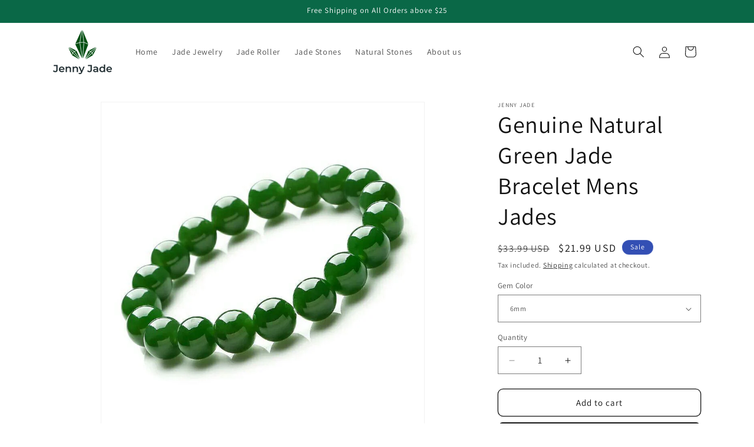

--- FILE ---
content_type: text/html; charset=utf-8
request_url: https://jennyjade.com/products/genuine-natural-green-jade-bracelet-mens-jades
body_size: 61638
content:
<!doctype html>
<html class="js" lang="en">
  <head>
    <meta charset="utf-8">
    <meta http-equiv="X-UA-Compatible" content="IE=edge">
    <meta name="viewport" content="width=device-width,initial-scale=1">
    <meta name="theme-color" content="">
    <link rel="canonical" href="https://jennyjade.com/products/genuine-natural-green-jade-bracelet-mens-jades"><link rel="icon" type="image/png" href="//jennyjade.com/cdn/shop/files/Jenny_Jade.png?crop=center&height=32&v=1670926542&width=32"><link rel="preconnect" href="https://fonts.shopifycdn.com" crossorigin><title>
      Genuine Natural Green Jade Bracelet Mens Jades
 &ndash; Jenny Jade</title>

    
      <meta name="description" content="Genuine Natural Green Jade Bracelet Mens Jades Stone Beads Elastic Beaded Jasper Bracelets For Women Fine Jewelry Pi Xiu Bangles Looking for a genuine natural green jade bracelet? Look no further! Our mens jades stone beads elastic beaded jasper bracelets are the perfect choice for both men and women who appreciate fin">
    

    

<meta property="og:site_name" content="Jenny Jade">
<meta property="og:url" content="https://jennyjade.com/products/genuine-natural-green-jade-bracelet-mens-jades">
<meta property="og:title" content="Genuine Natural Green Jade Bracelet Mens Jades">
<meta property="og:type" content="product">
<meta property="og:description" content="Genuine Natural Green Jade Bracelet Mens Jades Stone Beads Elastic Beaded Jasper Bracelets For Women Fine Jewelry Pi Xiu Bangles Looking for a genuine natural green jade bracelet? Look no further! Our mens jades stone beads elastic beaded jasper bracelets are the perfect choice for both men and women who appreciate fin"><meta property="og:image" content="http://jennyjade.com/cdn/shop/products/H112a21bebc9c46f6a6cfeb4a9bfcf544O.jpg?v=1658390049">
  <meta property="og:image:secure_url" content="https://jennyjade.com/cdn/shop/products/H112a21bebc9c46f6a6cfeb4a9bfcf544O.jpg?v=1658390049">
  <meta property="og:image:width" content="800">
  <meta property="og:image:height" content="800"><meta property="og:price:amount" content="15.99">
  <meta property="og:price:currency" content="USD"><meta name="twitter:card" content="summary_large_image">
<meta name="twitter:title" content="Genuine Natural Green Jade Bracelet Mens Jades">
<meta name="twitter:description" content="Genuine Natural Green Jade Bracelet Mens Jades Stone Beads Elastic Beaded Jasper Bracelets For Women Fine Jewelry Pi Xiu Bangles Looking for a genuine natural green jade bracelet? Look no further! Our mens jades stone beads elastic beaded jasper bracelets are the perfect choice for both men and women who appreciate fin">


    <script src="//jennyjade.com/cdn/shop/t/8/assets/constants.js?v=58251544750838685771715003830" defer="defer"></script>
    <script src="//jennyjade.com/cdn/shop/t/8/assets/pubsub.js?v=158357773527763999511715003830" defer="defer"></script>
    <script src="//jennyjade.com/cdn/shop/t/8/assets/global.js?v=136628361274817707361715003830" defer="defer"></script><script src="//jennyjade.com/cdn/shop/t/8/assets/animations.js?v=88693664871331136111715003829" defer="defer"></script><script>window.performance && window.performance.mark && window.performance.mark('shopify.content_for_header.start');</script><meta id="shopify-digital-wallet" name="shopify-digital-wallet" content="/56726421702/digital_wallets/dialog">
<meta name="shopify-checkout-api-token" content="2ee77d7fa8b1af806e39d681952e8529">
<link rel="alternate" type="application/json+oembed" href="https://jennyjade.com/products/genuine-natural-green-jade-bracelet-mens-jades.oembed">
<script async="async" src="/checkouts/internal/preloads.js?locale=en-US"></script>
<link rel="preconnect" href="https://shop.app" crossorigin="anonymous">
<script async="async" src="https://shop.app/checkouts/internal/preloads.js?locale=en-US&shop_id=56726421702" crossorigin="anonymous"></script>
<script id="apple-pay-shop-capabilities" type="application/json">{"shopId":56726421702,"countryCode":"NL","currencyCode":"USD","merchantCapabilities":["supports3DS"],"merchantId":"gid:\/\/shopify\/Shop\/56726421702","merchantName":"Jenny Jade","requiredBillingContactFields":["postalAddress","email","phone"],"requiredShippingContactFields":["postalAddress","email","phone"],"shippingType":"shipping","supportedNetworks":["visa","maestro","masterCard","amex"],"total":{"type":"pending","label":"Jenny Jade","amount":"1.00"},"shopifyPaymentsEnabled":true,"supportsSubscriptions":true}</script>
<script id="shopify-features" type="application/json">{"accessToken":"2ee77d7fa8b1af806e39d681952e8529","betas":["rich-media-storefront-analytics"],"domain":"jennyjade.com","predictiveSearch":true,"shopId":56726421702,"locale":"en"}</script>
<script>var Shopify = Shopify || {};
Shopify.shop = "jennyjade.myshopify.com";
Shopify.locale = "en";
Shopify.currency = {"active":"USD","rate":"1.0"};
Shopify.country = "US";
Shopify.theme = {"name":" Updated to Dawn 14 Done","id":167599997269,"schema_name":"Dawn","schema_version":"14.0.0","theme_store_id":887,"role":"main"};
Shopify.theme.handle = "null";
Shopify.theme.style = {"id":null,"handle":null};
Shopify.cdnHost = "jennyjade.com/cdn";
Shopify.routes = Shopify.routes || {};
Shopify.routes.root = "/";</script>
<script type="module">!function(o){(o.Shopify=o.Shopify||{}).modules=!0}(window);</script>
<script>!function(o){function n(){var o=[];function n(){o.push(Array.prototype.slice.apply(arguments))}return n.q=o,n}var t=o.Shopify=o.Shopify||{};t.loadFeatures=n(),t.autoloadFeatures=n()}(window);</script>
<script>
  window.ShopifyPay = window.ShopifyPay || {};
  window.ShopifyPay.apiHost = "shop.app\/pay";
  window.ShopifyPay.redirectState = null;
</script>
<script id="shop-js-analytics" type="application/json">{"pageType":"product"}</script>
<script defer="defer" async type="module" src="//jennyjade.com/cdn/shopifycloud/shop-js/modules/v2/client.init-shop-cart-sync_BdyHc3Nr.en.esm.js"></script>
<script defer="defer" async type="module" src="//jennyjade.com/cdn/shopifycloud/shop-js/modules/v2/chunk.common_Daul8nwZ.esm.js"></script>
<script type="module">
  await import("//jennyjade.com/cdn/shopifycloud/shop-js/modules/v2/client.init-shop-cart-sync_BdyHc3Nr.en.esm.js");
await import("//jennyjade.com/cdn/shopifycloud/shop-js/modules/v2/chunk.common_Daul8nwZ.esm.js");

  window.Shopify.SignInWithShop?.initShopCartSync?.({"fedCMEnabled":true,"windoidEnabled":true});

</script>
<script>
  window.Shopify = window.Shopify || {};
  if (!window.Shopify.featureAssets) window.Shopify.featureAssets = {};
  window.Shopify.featureAssets['shop-js'] = {"shop-cart-sync":["modules/v2/client.shop-cart-sync_QYOiDySF.en.esm.js","modules/v2/chunk.common_Daul8nwZ.esm.js"],"init-fed-cm":["modules/v2/client.init-fed-cm_DchLp9rc.en.esm.js","modules/v2/chunk.common_Daul8nwZ.esm.js"],"shop-button":["modules/v2/client.shop-button_OV7bAJc5.en.esm.js","modules/v2/chunk.common_Daul8nwZ.esm.js"],"init-windoid":["modules/v2/client.init-windoid_DwxFKQ8e.en.esm.js","modules/v2/chunk.common_Daul8nwZ.esm.js"],"shop-cash-offers":["modules/v2/client.shop-cash-offers_DWtL6Bq3.en.esm.js","modules/v2/chunk.common_Daul8nwZ.esm.js","modules/v2/chunk.modal_CQq8HTM6.esm.js"],"shop-toast-manager":["modules/v2/client.shop-toast-manager_CX9r1SjA.en.esm.js","modules/v2/chunk.common_Daul8nwZ.esm.js"],"init-shop-email-lookup-coordinator":["modules/v2/client.init-shop-email-lookup-coordinator_UhKnw74l.en.esm.js","modules/v2/chunk.common_Daul8nwZ.esm.js"],"pay-button":["modules/v2/client.pay-button_DzxNnLDY.en.esm.js","modules/v2/chunk.common_Daul8nwZ.esm.js"],"avatar":["modules/v2/client.avatar_BTnouDA3.en.esm.js"],"init-shop-cart-sync":["modules/v2/client.init-shop-cart-sync_BdyHc3Nr.en.esm.js","modules/v2/chunk.common_Daul8nwZ.esm.js"],"shop-login-button":["modules/v2/client.shop-login-button_D8B466_1.en.esm.js","modules/v2/chunk.common_Daul8nwZ.esm.js","modules/v2/chunk.modal_CQq8HTM6.esm.js"],"init-customer-accounts-sign-up":["modules/v2/client.init-customer-accounts-sign-up_C8fpPm4i.en.esm.js","modules/v2/client.shop-login-button_D8B466_1.en.esm.js","modules/v2/chunk.common_Daul8nwZ.esm.js","modules/v2/chunk.modal_CQq8HTM6.esm.js"],"init-shop-for-new-customer-accounts":["modules/v2/client.init-shop-for-new-customer-accounts_CVTO0Ztu.en.esm.js","modules/v2/client.shop-login-button_D8B466_1.en.esm.js","modules/v2/chunk.common_Daul8nwZ.esm.js","modules/v2/chunk.modal_CQq8HTM6.esm.js"],"init-customer-accounts":["modules/v2/client.init-customer-accounts_dRgKMfrE.en.esm.js","modules/v2/client.shop-login-button_D8B466_1.en.esm.js","modules/v2/chunk.common_Daul8nwZ.esm.js","modules/v2/chunk.modal_CQq8HTM6.esm.js"],"shop-follow-button":["modules/v2/client.shop-follow-button_CkZpjEct.en.esm.js","modules/v2/chunk.common_Daul8nwZ.esm.js","modules/v2/chunk.modal_CQq8HTM6.esm.js"],"lead-capture":["modules/v2/client.lead-capture_BntHBhfp.en.esm.js","modules/v2/chunk.common_Daul8nwZ.esm.js","modules/v2/chunk.modal_CQq8HTM6.esm.js"],"checkout-modal":["modules/v2/client.checkout-modal_CfxcYbTm.en.esm.js","modules/v2/chunk.common_Daul8nwZ.esm.js","modules/v2/chunk.modal_CQq8HTM6.esm.js"],"shop-login":["modules/v2/client.shop-login_Da4GZ2H6.en.esm.js","modules/v2/chunk.common_Daul8nwZ.esm.js","modules/v2/chunk.modal_CQq8HTM6.esm.js"],"payment-terms":["modules/v2/client.payment-terms_MV4M3zvL.en.esm.js","modules/v2/chunk.common_Daul8nwZ.esm.js","modules/v2/chunk.modal_CQq8HTM6.esm.js"]};
</script>
<script>(function() {
  var isLoaded = false;
  function asyncLoad() {
    if (isLoaded) return;
    isLoaded = true;
    var urls = ["https:\/\/public.zoorix.com\/shops\/eccea2d0-55f5-46ec-9c2f-7766d06a4f9c\/zoorix.js?shop=jennyjade.myshopify.com","https:\/\/cookie-bar.conversionbear.com\/script?app=cookie_consent\u0026shop=jennyjade.myshopify.com","https:\/\/all.usecorner.io\/embed.js?shop=jennyjade.myshopify.com","https:\/\/app.cjdropshipping.com\/static\/shopify\/pod\/cjpodflag.js?shop=jennyjade.myshopify.com","https:\/\/trust.conversionbear.com\/script?app=trust_badge\u0026shop=jennyjade.myshopify.com","https:\/\/cdn.shopify.com\/s\/files\/1\/0449\/2568\/1820\/t\/4\/assets\/booster_currency.js?v=1624978055\u0026shop=jennyjade.myshopify.com","https:\/\/cdn.hextom.com\/js\/ultimatesalesboost.js?shop=jennyjade.myshopify.com"];
    for (var i = 0; i < urls.length; i++) {
      var s = document.createElement('script');
      s.type = 'text/javascript';
      s.async = true;
      s.src = urls[i];
      var x = document.getElementsByTagName('script')[0];
      x.parentNode.insertBefore(s, x);
    }
  };
  if(window.attachEvent) {
    window.attachEvent('onload', asyncLoad);
  } else {
    window.addEventListener('load', asyncLoad, false);
  }
})();</script>
<script id="__st">var __st={"a":56726421702,"offset":3600,"reqid":"fc957dd1-28bc-45d7-95a6-0b89979fe2db-1768957533","pageurl":"jennyjade.com\/products\/genuine-natural-green-jade-bracelet-mens-jades","u":"468c38827530","p":"product","rtyp":"product","rid":7637426897094};</script>
<script>window.ShopifyPaypalV4VisibilityTracking = true;</script>
<script id="captcha-bootstrap">!function(){'use strict';const t='contact',e='account',n='new_comment',o=[[t,t],['blogs',n],['comments',n],[t,'customer']],c=[[e,'customer_login'],[e,'guest_login'],[e,'recover_customer_password'],[e,'create_customer']],r=t=>t.map((([t,e])=>`form[action*='/${t}']:not([data-nocaptcha='true']) input[name='form_type'][value='${e}']`)).join(','),a=t=>()=>t?[...document.querySelectorAll(t)].map((t=>t.form)):[];function s(){const t=[...o],e=r(t);return a(e)}const i='password',u='form_key',d=['recaptcha-v3-token','g-recaptcha-response','h-captcha-response',i],f=()=>{try{return window.sessionStorage}catch{return}},m='__shopify_v',_=t=>t.elements[u];function p(t,e,n=!1){try{const o=window.sessionStorage,c=JSON.parse(o.getItem(e)),{data:r}=function(t){const{data:e,action:n}=t;return t[m]||n?{data:e,action:n}:{data:t,action:n}}(c);for(const[e,n]of Object.entries(r))t.elements[e]&&(t.elements[e].value=n);n&&o.removeItem(e)}catch(o){console.error('form repopulation failed',{error:o})}}const l='form_type',E='cptcha';function T(t){t.dataset[E]=!0}const w=window,h=w.document,L='Shopify',v='ce_forms',y='captcha';let A=!1;((t,e)=>{const n=(g='f06e6c50-85a8-45c8-87d0-21a2b65856fe',I='https://cdn.shopify.com/shopifycloud/storefront-forms-hcaptcha/ce_storefront_forms_captcha_hcaptcha.v1.5.2.iife.js',D={infoText:'Protected by hCaptcha',privacyText:'Privacy',termsText:'Terms'},(t,e,n)=>{const o=w[L][v],c=o.bindForm;if(c)return c(t,g,e,D).then(n);var r;o.q.push([[t,g,e,D],n]),r=I,A||(h.body.append(Object.assign(h.createElement('script'),{id:'captcha-provider',async:!0,src:r})),A=!0)});var g,I,D;w[L]=w[L]||{},w[L][v]=w[L][v]||{},w[L][v].q=[],w[L][y]=w[L][y]||{},w[L][y].protect=function(t,e){n(t,void 0,e),T(t)},Object.freeze(w[L][y]),function(t,e,n,w,h,L){const[v,y,A,g]=function(t,e,n){const i=e?o:[],u=t?c:[],d=[...i,...u],f=r(d),m=r(i),_=r(d.filter((([t,e])=>n.includes(e))));return[a(f),a(m),a(_),s()]}(w,h,L),I=t=>{const e=t.target;return e instanceof HTMLFormElement?e:e&&e.form},D=t=>v().includes(t);t.addEventListener('submit',(t=>{const e=I(t);if(!e)return;const n=D(e)&&!e.dataset.hcaptchaBound&&!e.dataset.recaptchaBound,o=_(e),c=g().includes(e)&&(!o||!o.value);(n||c)&&t.preventDefault(),c&&!n&&(function(t){try{if(!f())return;!function(t){const e=f();if(!e)return;const n=_(t);if(!n)return;const o=n.value;o&&e.removeItem(o)}(t);const e=Array.from(Array(32),(()=>Math.random().toString(36)[2])).join('');!function(t,e){_(t)||t.append(Object.assign(document.createElement('input'),{type:'hidden',name:u})),t.elements[u].value=e}(t,e),function(t,e){const n=f();if(!n)return;const o=[...t.querySelectorAll(`input[type='${i}']`)].map((({name:t})=>t)),c=[...d,...o],r={};for(const[a,s]of new FormData(t).entries())c.includes(a)||(r[a]=s);n.setItem(e,JSON.stringify({[m]:1,action:t.action,data:r}))}(t,e)}catch(e){console.error('failed to persist form',e)}}(e),e.submit())}));const S=(t,e)=>{t&&!t.dataset[E]&&(n(t,e.some((e=>e===t))),T(t))};for(const o of['focusin','change'])t.addEventListener(o,(t=>{const e=I(t);D(e)&&S(e,y())}));const B=e.get('form_key'),M=e.get(l),P=B&&M;t.addEventListener('DOMContentLoaded',(()=>{const t=y();if(P)for(const e of t)e.elements[l].value===M&&p(e,B);[...new Set([...A(),...v().filter((t=>'true'===t.dataset.shopifyCaptcha))])].forEach((e=>S(e,t)))}))}(h,new URLSearchParams(w.location.search),n,t,e,['guest_login'])})(!0,!0)}();</script>
<script integrity="sha256-4kQ18oKyAcykRKYeNunJcIwy7WH5gtpwJnB7kiuLZ1E=" data-source-attribution="shopify.loadfeatures" defer="defer" src="//jennyjade.com/cdn/shopifycloud/storefront/assets/storefront/load_feature-a0a9edcb.js" crossorigin="anonymous"></script>
<script crossorigin="anonymous" defer="defer" src="//jennyjade.com/cdn/shopifycloud/storefront/assets/shopify_pay/storefront-65b4c6d7.js?v=20250812"></script>
<script data-source-attribution="shopify.dynamic_checkout.dynamic.init">var Shopify=Shopify||{};Shopify.PaymentButton=Shopify.PaymentButton||{isStorefrontPortableWallets:!0,init:function(){window.Shopify.PaymentButton.init=function(){};var t=document.createElement("script");t.src="https://jennyjade.com/cdn/shopifycloud/portable-wallets/latest/portable-wallets.en.js",t.type="module",document.head.appendChild(t)}};
</script>
<script data-source-attribution="shopify.dynamic_checkout.buyer_consent">
  function portableWalletsHideBuyerConsent(e){var t=document.getElementById("shopify-buyer-consent"),n=document.getElementById("shopify-subscription-policy-button");t&&n&&(t.classList.add("hidden"),t.setAttribute("aria-hidden","true"),n.removeEventListener("click",e))}function portableWalletsShowBuyerConsent(e){var t=document.getElementById("shopify-buyer-consent"),n=document.getElementById("shopify-subscription-policy-button");t&&n&&(t.classList.remove("hidden"),t.removeAttribute("aria-hidden"),n.addEventListener("click",e))}window.Shopify?.PaymentButton&&(window.Shopify.PaymentButton.hideBuyerConsent=portableWalletsHideBuyerConsent,window.Shopify.PaymentButton.showBuyerConsent=portableWalletsShowBuyerConsent);
</script>
<script>
  function portableWalletsCleanup(e){e&&e.src&&console.error("Failed to load portable wallets script "+e.src);var t=document.querySelectorAll("shopify-accelerated-checkout .shopify-payment-button__skeleton, shopify-accelerated-checkout-cart .wallet-cart-button__skeleton"),e=document.getElementById("shopify-buyer-consent");for(let e=0;e<t.length;e++)t[e].remove();e&&e.remove()}function portableWalletsNotLoadedAsModule(e){e instanceof ErrorEvent&&"string"==typeof e.message&&e.message.includes("import.meta")&&"string"==typeof e.filename&&e.filename.includes("portable-wallets")&&(window.removeEventListener("error",portableWalletsNotLoadedAsModule),window.Shopify.PaymentButton.failedToLoad=e,"loading"===document.readyState?document.addEventListener("DOMContentLoaded",window.Shopify.PaymentButton.init):window.Shopify.PaymentButton.init())}window.addEventListener("error",portableWalletsNotLoadedAsModule);
</script>

<script type="module" src="https://jennyjade.com/cdn/shopifycloud/portable-wallets/latest/portable-wallets.en.js" onError="portableWalletsCleanup(this)" crossorigin="anonymous"></script>
<script nomodule>
  document.addEventListener("DOMContentLoaded", portableWalletsCleanup);
</script>

<link id="shopify-accelerated-checkout-styles" rel="stylesheet" media="screen" href="https://jennyjade.com/cdn/shopifycloud/portable-wallets/latest/accelerated-checkout-backwards-compat.css" crossorigin="anonymous">
<style id="shopify-accelerated-checkout-cart">
        #shopify-buyer-consent {
  margin-top: 1em;
  display: inline-block;
  width: 100%;
}

#shopify-buyer-consent.hidden {
  display: none;
}

#shopify-subscription-policy-button {
  background: none;
  border: none;
  padding: 0;
  text-decoration: underline;
  font-size: inherit;
  cursor: pointer;
}

#shopify-subscription-policy-button::before {
  box-shadow: none;
}

      </style>
<script id="sections-script" data-sections="header" defer="defer" src="//jennyjade.com/cdn/shop/t/8/compiled_assets/scripts.js?v=234"></script>
<script>window.performance && window.performance.mark && window.performance.mark('shopify.content_for_header.end');</script>


    <style data-shopify>
      @font-face {
  font-family: Assistant;
  font-weight: 400;
  font-style: normal;
  font-display: swap;
  src: url("//jennyjade.com/cdn/fonts/assistant/assistant_n4.9120912a469cad1cc292572851508ca49d12e768.woff2") format("woff2"),
       url("//jennyjade.com/cdn/fonts/assistant/assistant_n4.6e9875ce64e0fefcd3f4446b7ec9036b3ddd2985.woff") format("woff");
}

      @font-face {
  font-family: Assistant;
  font-weight: 700;
  font-style: normal;
  font-display: swap;
  src: url("//jennyjade.com/cdn/fonts/assistant/assistant_n7.bf44452348ec8b8efa3aa3068825305886b1c83c.woff2") format("woff2"),
       url("//jennyjade.com/cdn/fonts/assistant/assistant_n7.0c887fee83f6b3bda822f1150b912c72da0f7b64.woff") format("woff");
}

      
      
      @font-face {
  font-family: Assistant;
  font-weight: 400;
  font-style: normal;
  font-display: swap;
  src: url("//jennyjade.com/cdn/fonts/assistant/assistant_n4.9120912a469cad1cc292572851508ca49d12e768.woff2") format("woff2"),
       url("//jennyjade.com/cdn/fonts/assistant/assistant_n4.6e9875ce64e0fefcd3f4446b7ec9036b3ddd2985.woff") format("woff");
}


      
        :root,
        .color-scheme-1 {
          --color-background: 255,255,255;
        
          --gradient-background: #ffffff;
        

        

        --color-foreground: 18,18,18;
        --color-background-contrast: 191,191,191;
        --color-shadow: 18,18,18;
        --color-button: 18,18,18;
        --color-button-text: 255,255,255;
        --color-secondary-button: 255,255,255;
        --color-secondary-button-text: 18,18,18;
        --color-link: 18,18,18;
        --color-badge-foreground: 18,18,18;
        --color-badge-background: 255,255,255;
        --color-badge-border: 18,18,18;
        --payment-terms-background-color: rgb(255 255 255);
      }
      
        
        .color-scheme-2 {
          --color-background: 243,243,243;
        
          --gradient-background: #f3f3f3;
        

        

        --color-foreground: 18,18,18;
        --color-background-contrast: 179,179,179;
        --color-shadow: 18,18,18;
        --color-button: 18,18,18;
        --color-button-text: 243,243,243;
        --color-secondary-button: 243,243,243;
        --color-secondary-button-text: 18,18,18;
        --color-link: 18,18,18;
        --color-badge-foreground: 18,18,18;
        --color-badge-background: 243,243,243;
        --color-badge-border: 18,18,18;
        --payment-terms-background-color: rgb(243 243 243);
      }
      
        
        .color-scheme-3 {
          --color-background: 36,40,51;
        
          --gradient-background: #242833;
        

        

        --color-foreground: 255,255,255;
        --color-background-contrast: 47,52,66;
        --color-shadow: 18,18,18;
        --color-button: 255,255,255;
        --color-button-text: 0,0,0;
        --color-secondary-button: 36,40,51;
        --color-secondary-button-text: 255,255,255;
        --color-link: 255,255,255;
        --color-badge-foreground: 255,255,255;
        --color-badge-background: 36,40,51;
        --color-badge-border: 255,255,255;
        --payment-terms-background-color: rgb(36 40 51);
      }
      
        
        .color-scheme-4 {
          --color-background: 18,18,18;
        
          --gradient-background: #121212;
        

        

        --color-foreground: 255,255,255;
        --color-background-contrast: 146,146,146;
        --color-shadow: 18,18,18;
        --color-button: 255,255,255;
        --color-button-text: 18,18,18;
        --color-secondary-button: 18,18,18;
        --color-secondary-button-text: 255,255,255;
        --color-link: 255,255,255;
        --color-badge-foreground: 255,255,255;
        --color-badge-background: 18,18,18;
        --color-badge-border: 255,255,255;
        --payment-terms-background-color: rgb(18 18 18);
      }
      
        
        .color-scheme-5 {
          --color-background: 51,79,180;
        
          --gradient-background: #334fb4;
        

        

        --color-foreground: 255,255,255;
        --color-background-contrast: 23,35,81;
        --color-shadow: 18,18,18;
        --color-button: 255,255,255;
        --color-button-text: 51,79,180;
        --color-secondary-button: 51,79,180;
        --color-secondary-button-text: 255,255,255;
        --color-link: 255,255,255;
        --color-badge-foreground: 255,255,255;
        --color-badge-background: 51,79,180;
        --color-badge-border: 255,255,255;
        --payment-terms-background-color: rgb(51 79 180);
      }
      
        
        .color-scheme-649ea714-eb0f-485c-96eb-4494ef8979ec {
          --color-background: 255,255,255;
        
          --gradient-background: #ffffff;
        

        

        --color-foreground: 255,255,255;
        --color-background-contrast: 191,191,191;
        --color-shadow: 18,18,18;
        --color-button: 39,153,0;
        --color-button-text: 255,255,255;
        --color-secondary-button: 255,255,255;
        --color-secondary-button-text: 18,18,18;
        --color-link: 18,18,18;
        --color-badge-foreground: 255,255,255;
        --color-badge-background: 255,255,255;
        --color-badge-border: 255,255,255;
        --payment-terms-background-color: rgb(255 255 255);
      }
      
        
        .color-scheme-7d9098e6-1357-47ac-942c-9c217129b287 {
          --color-background: 255,255,255;
        
          --gradient-background: #ffffff;
        

        

        --color-foreground: 18,18,18;
        --color-background-contrast: 191,191,191;
        --color-shadow: 18,18,18;
        --color-button: 39,153,0;
        --color-button-text: 255,255,255;
        --color-secondary-button: 255,255,255;
        --color-secondary-button-text: 18,18,18;
        --color-link: 18,18,18;
        --color-badge-foreground: 18,18,18;
        --color-badge-background: 255,255,255;
        --color-badge-border: 18,18,18;
        --payment-terms-background-color: rgb(255 255 255);
      }
      
        
        .color-scheme-25950977-ba60-4a12-91ad-b29a96786a8a {
          --color-background: 10,104,71;
        
          --gradient-background: #0a6847;
        

        

        --color-foreground: 255,255,255;
        --color-background-contrast: 0,0,0;
        --color-shadow: 18,18,18;
        --color-button: 18,18,18;
        --color-button-text: 255,255,255;
        --color-secondary-button: 10,104,71;
        --color-secondary-button-text: 18,18,18;
        --color-link: 18,18,18;
        --color-badge-foreground: 255,255,255;
        --color-badge-background: 10,104,71;
        --color-badge-border: 255,255,255;
        --payment-terms-background-color: rgb(10 104 71);
      }
      

      body, .color-scheme-1, .color-scheme-2, .color-scheme-3, .color-scheme-4, .color-scheme-5, .color-scheme-649ea714-eb0f-485c-96eb-4494ef8979ec, .color-scheme-7d9098e6-1357-47ac-942c-9c217129b287, .color-scheme-25950977-ba60-4a12-91ad-b29a96786a8a {
        color: rgba(var(--color-foreground), 0.75);
        background-color: rgb(var(--color-background));
      }

      :root {
        --font-body-family: Assistant, sans-serif;
        --font-body-style: normal;
        --font-body-weight: 400;
        --font-body-weight-bold: 700;

        --font-heading-family: Assistant, sans-serif;
        --font-heading-style: normal;
        --font-heading-weight: 400;

        --font-body-scale: 1.0;
        --font-heading-scale: 1.0;

        --media-padding: px;
        --media-border-opacity: 0.05;
        --media-border-width: 1px;
        --media-radius: 0px;
        --media-shadow-opacity: 0.0;
        --media-shadow-horizontal-offset: 0px;
        --media-shadow-vertical-offset: 4px;
        --media-shadow-blur-radius: 5px;
        --media-shadow-visible: 0;

        --page-width: 120rem;
        --page-width-margin: 0rem;

        --product-card-image-padding: 0.0rem;
        --product-card-corner-radius: 0.0rem;
        --product-card-text-alignment: left;
        --product-card-border-width: 0.0rem;
        --product-card-border-opacity: 0.1;
        --product-card-shadow-opacity: 0.0;
        --product-card-shadow-visible: 0;
        --product-card-shadow-horizontal-offset: 0.0rem;
        --product-card-shadow-vertical-offset: 0.4rem;
        --product-card-shadow-blur-radius: 0.5rem;

        --collection-card-image-padding: 0.0rem;
        --collection-card-corner-radius: 0.0rem;
        --collection-card-text-alignment: left;
        --collection-card-border-width: 0.0rem;
        --collection-card-border-opacity: 0.1;
        --collection-card-shadow-opacity: 0.0;
        --collection-card-shadow-visible: 0;
        --collection-card-shadow-horizontal-offset: 0.0rem;
        --collection-card-shadow-vertical-offset: 0.4rem;
        --collection-card-shadow-blur-radius: 0.5rem;

        --blog-card-image-padding: 0.0rem;
        --blog-card-corner-radius: 0.0rem;
        --blog-card-text-alignment: left;
        --blog-card-border-width: 0.0rem;
        --blog-card-border-opacity: 0.1;
        --blog-card-shadow-opacity: 0.0;
        --blog-card-shadow-visible: 0;
        --blog-card-shadow-horizontal-offset: 0.0rem;
        --blog-card-shadow-vertical-offset: 0.4rem;
        --blog-card-shadow-blur-radius: 0.5rem;

        --badge-corner-radius: 4.0rem;

        --popup-border-width: 1px;
        --popup-border-opacity: 0.1;
        --popup-corner-radius: 0px;
        --popup-shadow-opacity: 0.0;
        --popup-shadow-horizontal-offset: 0px;
        --popup-shadow-vertical-offset: 4px;
        --popup-shadow-blur-radius: 5px;

        --drawer-border-width: 1px;
        --drawer-border-opacity: 0.1;
        --drawer-shadow-opacity: 0.0;
        --drawer-shadow-horizontal-offset: 0px;
        --drawer-shadow-vertical-offset: 4px;
        --drawer-shadow-blur-radius: 5px;

        --spacing-sections-desktop: 0px;
        --spacing-sections-mobile: 0px;

        --grid-desktop-vertical-spacing: 8px;
        --grid-desktop-horizontal-spacing: 8px;
        --grid-mobile-vertical-spacing: 4px;
        --grid-mobile-horizontal-spacing: 4px;

        --text-boxes-border-opacity: 0.1;
        --text-boxes-border-width: 0px;
        --text-boxes-radius: 0px;
        --text-boxes-shadow-opacity: 0.0;
        --text-boxes-shadow-visible: 0;
        --text-boxes-shadow-horizontal-offset: 0px;
        --text-boxes-shadow-vertical-offset: 4px;
        --text-boxes-shadow-blur-radius: 5px;

        --buttons-radius: 8px;
        --buttons-radius-outset: 9px;
        --buttons-border-width: 1px;
        --buttons-border-opacity: 1.0;
        --buttons-shadow-opacity: 0.0;
        --buttons-shadow-visible: 0;
        --buttons-shadow-horizontal-offset: 0px;
        --buttons-shadow-vertical-offset: 4px;
        --buttons-shadow-blur-radius: 5px;
        --buttons-border-offset: 0.3px;

        --inputs-radius: 0px;
        --inputs-border-width: 1px;
        --inputs-border-opacity: 0.55;
        --inputs-shadow-opacity: 0.0;
        --inputs-shadow-horizontal-offset: 0px;
        --inputs-margin-offset: 0px;
        --inputs-shadow-vertical-offset: 4px;
        --inputs-shadow-blur-radius: 5px;
        --inputs-radius-outset: 0px;

        --variant-pills-radius: 40px;
        --variant-pills-border-width: 1px;
        --variant-pills-border-opacity: 0.55;
        --variant-pills-shadow-opacity: 0.0;
        --variant-pills-shadow-horizontal-offset: 0px;
        --variant-pills-shadow-vertical-offset: 4px;
        --variant-pills-shadow-blur-radius: 5px;
      }

      *,
      *::before,
      *::after {
        box-sizing: inherit;
      }

      html {
        box-sizing: border-box;
        font-size: calc(var(--font-body-scale) * 62.5%);
        height: 100%;
      }

      body {
        display: grid;
        grid-template-rows: auto auto 1fr auto;
        grid-template-columns: 100%;
        min-height: 100%;
        margin: 0;
        font-size: 1.5rem;
        letter-spacing: 0.06rem;
        line-height: calc(1 + 0.8 / var(--font-body-scale));
        font-family: var(--font-body-family);
        font-style: var(--font-body-style);
        font-weight: var(--font-body-weight);
      }

      @media screen and (min-width: 750px) {
        body {
          font-size: 1.6rem;
        }
      }
    </style>

    <link href="//jennyjade.com/cdn/shop/t/8/assets/base.css?v=16534392784228263581715003829" rel="stylesheet" type="text/css" media="all" />

      <link rel="preload" as="font" href="//jennyjade.com/cdn/fonts/assistant/assistant_n4.9120912a469cad1cc292572851508ca49d12e768.woff2" type="font/woff2" crossorigin>
      

      <link rel="preload" as="font" href="//jennyjade.com/cdn/fonts/assistant/assistant_n4.9120912a469cad1cc292572851508ca49d12e768.woff2" type="font/woff2" crossorigin>
      
<link href="//jennyjade.com/cdn/shop/t/8/assets/component-localization-form.css?v=120620094879297847921715003830" rel="stylesheet" type="text/css" media="all" />
      <script src="//jennyjade.com/cdn/shop/t/8/assets/localization-form.js?v=169565320306168926741715003830" defer="defer"></script><link
        rel="stylesheet"
        href="//jennyjade.com/cdn/shop/t/8/assets/component-predictive-search.css?v=118923337488134913561715003830"
        media="print"
        onload="this.media='all'"
      ><script>
      if (Shopify.designMode) {
        document.documentElement.classList.add('shopify-design-mode');
      }
    </script>
  <!-- BEGIN app block: shopify://apps/zoorix-cross-sell/blocks/zoorix-head/51fffd07-f9df-4d6a-b901-6d14b243dcad -->
<script>
  window.zoorixCartData = {
    currency: "USD",
    currency_symbol: "$",
    
    original_total_price: 0,
    total_discount: 0,
    item_count: 0,
    items: [
        
    ]
    
  };

  window.Zoorix = window.Zoorix || {};
  window.Zoorix.collectionsHash = {};

  

  
  window.Zoorix.page_type = "product";
  window.Zoorix.product_id = "7637426897094";
    
      
        window.Zoorix.collectionsHash[288544817350] = {title: "All Our Products" };
      
        window.Zoorix.collectionsHash[267498520774] = {title: "Jade Jewelry" };
      
      window.Zoorix.collections = Object.keys(window.Zoorix.collectionsHash).map(c => parseInt(c));
    
  
  window.Zoorix.moneyFormat = "${{amount}}";
  window.Zoorix.moneyFormatWithCurrency = "${{amount}} USD";
  window.Zoorix.template = "product";

</script>

<!--<script src="https://cdn.shopify.com/s/javascripts/currencies.js" async></script>-->
<script async src=https://public.zoorix.com/domains/jennyjade.myshopify.com/zoorix.js></script>


<!-- END app block --><!-- BEGIN app block: shopify://apps/judge-me-reviews/blocks/judgeme_core/61ccd3b1-a9f2-4160-9fe9-4fec8413e5d8 --><!-- Start of Judge.me Core -->






<link rel="dns-prefetch" href="https://cdnwidget.judge.me">
<link rel="dns-prefetch" href="https://cdn.judge.me">
<link rel="dns-prefetch" href="https://cdn1.judge.me">
<link rel="dns-prefetch" href="https://api.judge.me">

<script data-cfasync='false' class='jdgm-settings-script'>window.jdgmSettings={"pagination":5,"disable_web_reviews":false,"badge_no_review_text":"No reviews","badge_n_reviews_text":"{{ n }} review/reviews","badge_star_color":"#ffcf00","hide_badge_preview_if_no_reviews":true,"badge_hide_text":false,"enforce_center_preview_badge":false,"widget_title":"Customer Reviews","widget_open_form_text":"Write a review","widget_close_form_text":"Cancel review","widget_refresh_page_text":"Refresh page","widget_summary_text":"Based on {{ number_of_reviews }} review/reviews","widget_no_review_text":"Be the first to write a review","widget_name_field_text":"Display name","widget_verified_name_field_text":"Verified Name (public)","widget_name_placeholder_text":"Display name","widget_required_field_error_text":"This field is required.","widget_email_field_text":"Email address","widget_verified_email_field_text":"Verified Email (private, can not be edited)","widget_email_placeholder_text":"Your email address","widget_email_field_error_text":"Please enter a valid email address.","widget_rating_field_text":"Rating","widget_review_title_field_text":"Review Title","widget_review_title_placeholder_text":"Give your review a title","widget_review_body_field_text":"Review content","widget_review_body_placeholder_text":"Start writing here...","widget_pictures_field_text":"Picture/Video (optional)","widget_submit_review_text":"Submit Review","widget_submit_verified_review_text":"Submit Verified Review","widget_submit_success_msg_with_auto_publish":"Thank you! Please refresh the page in a few moments to see your review. You can remove or edit your review by logging into \u003ca href='https://judge.me/login' target='_blank' rel='nofollow noopener'\u003eJudge.me\u003c/a\u003e","widget_submit_success_msg_no_auto_publish":"Thank you! Your review will be published as soon as it is approved by the shop admin. You can remove or edit your review by logging into \u003ca href='https://judge.me/login' target='_blank' rel='nofollow noopener'\u003eJudge.me\u003c/a\u003e","widget_show_default_reviews_out_of_total_text":"Showing {{ n_reviews_shown }} out of {{ n_reviews }} reviews.","widget_show_all_link_text":"Show all","widget_show_less_link_text":"Show less","widget_author_said_text":"{{ reviewer_name }} said:","widget_days_text":"{{ n }} days ago","widget_weeks_text":"{{ n }} week/weeks ago","widget_months_text":"{{ n }} month/months ago","widget_years_text":"{{ n }} year/years ago","widget_yesterday_text":"Yesterday","widget_today_text":"Today","widget_replied_text":"\u003e\u003e {{ shop_name }} replied:","widget_read_more_text":"Read more","widget_reviewer_name_as_initial":"","widget_rating_filter_color":"#fbcd0a","widget_rating_filter_see_all_text":"See all reviews","widget_sorting_most_recent_text":"Most Recent","widget_sorting_highest_rating_text":"Highest Rating","widget_sorting_lowest_rating_text":"Lowest Rating","widget_sorting_with_pictures_text":"Only Pictures","widget_sorting_most_helpful_text":"Most Helpful","widget_open_question_form_text":"Ask a question","widget_reviews_subtab_text":"Reviews","widget_questions_subtab_text":"Questions","widget_question_label_text":"Question","widget_answer_label_text":"Answer","widget_question_placeholder_text":"Write your question here","widget_submit_question_text":"Submit Question","widget_question_submit_success_text":"Thank you for your question! We will notify you once it gets answered.","widget_star_color":"#ffcf00","verified_badge_text":"Verified","verified_badge_bg_color":"","verified_badge_text_color":"","verified_badge_placement":"left-of-reviewer-name","widget_review_max_height":"","widget_hide_border":false,"widget_social_share":false,"widget_thumb":false,"widget_review_location_show":false,"widget_location_format":"","all_reviews_include_out_of_store_products":true,"all_reviews_out_of_store_text":"(out of store)","all_reviews_pagination":100,"all_reviews_product_name_prefix_text":"about","enable_review_pictures":false,"enable_question_anwser":false,"widget_theme":"default","review_date_format":"mm/dd/yyyy","default_sort_method":"most-recent","widget_product_reviews_subtab_text":"Product Reviews","widget_shop_reviews_subtab_text":"Shop Reviews","widget_other_products_reviews_text":"Reviews for other products","widget_store_reviews_subtab_text":"Store reviews","widget_no_store_reviews_text":"This store hasn't received any reviews yet","widget_web_restriction_product_reviews_text":"This product hasn't received any reviews yet","widget_no_items_text":"No items found","widget_show_more_text":"Show more","widget_write_a_store_review_text":"Write a Store Review","widget_other_languages_heading":"Reviews in Other Languages","widget_translate_review_text":"Translate review to {{ language }}","widget_translating_review_text":"Translating...","widget_show_original_translation_text":"Show original ({{ language }})","widget_translate_review_failed_text":"Review couldn't be translated.","widget_translate_review_retry_text":"Retry","widget_translate_review_try_again_later_text":"Try again later","show_product_url_for_grouped_product":false,"widget_sorting_pictures_first_text":"Pictures First","show_pictures_on_all_rev_page_mobile":false,"show_pictures_on_all_rev_page_desktop":false,"floating_tab_hide_mobile_install_preference":false,"floating_tab_button_name":"★ Reviews","floating_tab_title":"Let customers speak for us","floating_tab_button_color":"","floating_tab_button_background_color":"","floating_tab_url":"","floating_tab_url_enabled":false,"floating_tab_tab_style":"text","all_reviews_text_badge_text":"Customers rate us {{ shop.metafields.judgeme.all_reviews_rating | round: 1 }}/5 based on {{ shop.metafields.judgeme.all_reviews_count }} reviews.","all_reviews_text_badge_text_branded_style":"{{ shop.metafields.judgeme.all_reviews_rating | round: 1 }} out of 5 stars based on {{ shop.metafields.judgeme.all_reviews_count }} reviews","is_all_reviews_text_badge_a_link":false,"show_stars_for_all_reviews_text_badge":false,"all_reviews_text_badge_url":"","all_reviews_text_style":"text","all_reviews_text_color_style":"judgeme_brand_color","all_reviews_text_color":"#108474","all_reviews_text_show_jm_brand":true,"featured_carousel_show_header":true,"featured_carousel_title":"Let customers speak for us","testimonials_carousel_title":"Customers are saying","videos_carousel_title":"Real customer stories","cards_carousel_title":"Customers are saying","featured_carousel_count_text":"from {{ n }} reviews","featured_carousel_add_link_to_all_reviews_page":false,"featured_carousel_url":"","featured_carousel_show_images":true,"featured_carousel_autoslide_interval":5,"featured_carousel_arrows_on_the_sides":false,"featured_carousel_height":250,"featured_carousel_width":80,"featured_carousel_image_size":0,"featured_carousel_image_height":250,"featured_carousel_arrow_color":"#eeeeee","verified_count_badge_style":"vintage","verified_count_badge_orientation":"horizontal","verified_count_badge_color_style":"judgeme_brand_color","verified_count_badge_color":"#108474","is_verified_count_badge_a_link":false,"verified_count_badge_url":"","verified_count_badge_show_jm_brand":true,"widget_rating_preset_default":5,"widget_first_sub_tab":"product-reviews","widget_show_histogram":true,"widget_histogram_use_custom_color":false,"widget_pagination_use_custom_color":false,"widget_star_use_custom_color":true,"widget_verified_badge_use_custom_color":false,"widget_write_review_use_custom_color":false,"picture_reminder_submit_button":"Upload Pictures","enable_review_videos":false,"mute_video_by_default":false,"widget_sorting_videos_first_text":"Videos First","widget_review_pending_text":"Pending","featured_carousel_items_for_large_screen":3,"social_share_options_order":"Facebook,Twitter","remove_microdata_snippet":true,"disable_json_ld":false,"enable_json_ld_products":false,"preview_badge_show_question_text":false,"preview_badge_no_question_text":"No questions","preview_badge_n_question_text":"{{ number_of_questions }} question/questions","qa_badge_show_icon":false,"qa_badge_position":"same-row","remove_judgeme_branding":false,"widget_add_search_bar":false,"widget_search_bar_placeholder":"Search","widget_sorting_verified_only_text":"Verified only","featured_carousel_theme":"default","featured_carousel_show_rating":true,"featured_carousel_show_title":true,"featured_carousel_show_body":true,"featured_carousel_show_date":false,"featured_carousel_show_reviewer":true,"featured_carousel_show_product":false,"featured_carousel_header_background_color":"#108474","featured_carousel_header_text_color":"#ffffff","featured_carousel_name_product_separator":"reviewed","featured_carousel_full_star_background":"#108474","featured_carousel_empty_star_background":"#dadada","featured_carousel_vertical_theme_background":"#f9fafb","featured_carousel_verified_badge_enable":false,"featured_carousel_verified_badge_color":"#108474","featured_carousel_border_style":"round","featured_carousel_review_line_length_limit":3,"featured_carousel_more_reviews_button_text":"Read more reviews","featured_carousel_view_product_button_text":"View product","all_reviews_page_load_reviews_on":"scroll","all_reviews_page_load_more_text":"Load More Reviews","disable_fb_tab_reviews":false,"enable_ajax_cdn_cache":false,"widget_public_name_text":"displayed publicly like","default_reviewer_name":"John Smith","default_reviewer_name_has_non_latin":true,"widget_reviewer_anonymous":"Anonymous","medals_widget_title":"Judge.me Review Medals","medals_widget_background_color":"#f9fafb","medals_widget_position":"footer_all_pages","medals_widget_border_color":"#f9fafb","medals_widget_verified_text_position":"left","medals_widget_use_monochromatic_version":false,"medals_widget_elements_color":"#108474","show_reviewer_avatar":true,"widget_invalid_yt_video_url_error_text":"Not a YouTube video URL","widget_max_length_field_error_text":"Please enter no more than {0} characters.","widget_show_country_flag":false,"widget_show_collected_via_shop_app":true,"widget_verified_by_shop_badge_style":"light","widget_verified_by_shop_text":"Verified by Shop","widget_show_photo_gallery":false,"widget_load_with_code_splitting":true,"widget_ugc_install_preference":false,"widget_ugc_title":"Made by us, Shared by you","widget_ugc_subtitle":"Tag us to see your picture featured in our page","widget_ugc_arrows_color":"#ffffff","widget_ugc_primary_button_text":"Buy Now","widget_ugc_primary_button_background_color":"#108474","widget_ugc_primary_button_text_color":"#ffffff","widget_ugc_primary_button_border_width":"0","widget_ugc_primary_button_border_style":"none","widget_ugc_primary_button_border_color":"#108474","widget_ugc_primary_button_border_radius":"25","widget_ugc_secondary_button_text":"Load More","widget_ugc_secondary_button_background_color":"#ffffff","widget_ugc_secondary_button_text_color":"#108474","widget_ugc_secondary_button_border_width":"2","widget_ugc_secondary_button_border_style":"solid","widget_ugc_secondary_button_border_color":"#108474","widget_ugc_secondary_button_border_radius":"25","widget_ugc_reviews_button_text":"View Reviews","widget_ugc_reviews_button_background_color":"#ffffff","widget_ugc_reviews_button_text_color":"#108474","widget_ugc_reviews_button_border_width":"2","widget_ugc_reviews_button_border_style":"solid","widget_ugc_reviews_button_border_color":"#108474","widget_ugc_reviews_button_border_radius":"25","widget_ugc_reviews_button_link_to":"judgeme-reviews-page","widget_ugc_show_post_date":true,"widget_ugc_max_width":"800","widget_rating_metafield_value_type":true,"widget_primary_color":"#108474","widget_enable_secondary_color":false,"widget_secondary_color":"#edf5f5","widget_summary_average_rating_text":"{{ average_rating }} out of 5","widget_media_grid_title":"Customer photos \u0026 videos","widget_media_grid_see_more_text":"See more","widget_round_style":false,"widget_show_product_medals":true,"widget_verified_by_judgeme_text":"Verified by Judge.me","widget_show_store_medals":true,"widget_verified_by_judgeme_text_in_store_medals":"Verified by Judge.me","widget_media_field_exceed_quantity_message":"Sorry, we can only accept {{ max_media }} for one review.","widget_media_field_exceed_limit_message":"{{ file_name }} is too large, please select a {{ media_type }} less than {{ size_limit }}MB.","widget_review_submitted_text":"Review Submitted!","widget_question_submitted_text":"Question Submitted!","widget_close_form_text_question":"Cancel","widget_write_your_answer_here_text":"Write your answer here","widget_enabled_branded_link":true,"widget_show_collected_by_judgeme":false,"widget_reviewer_name_color":"","widget_write_review_text_color":"","widget_write_review_bg_color":"","widget_collected_by_judgeme_text":"collected by Judge.me","widget_pagination_type":"standard","widget_load_more_text":"Load More","widget_load_more_color":"#108474","widget_full_review_text":"Full Review","widget_read_more_reviews_text":"Read More Reviews","widget_read_questions_text":"Read Questions","widget_questions_and_answers_text":"Questions \u0026 Answers","widget_verified_by_text":"Verified by","widget_verified_text":"Verified","widget_number_of_reviews_text":"{{ number_of_reviews }} reviews","widget_back_button_text":"Back","widget_next_button_text":"Next","widget_custom_forms_filter_button":"Filters","custom_forms_style":"vertical","widget_show_review_information":false,"how_reviews_are_collected":"How reviews are collected?","widget_show_review_keywords":false,"widget_gdpr_statement":"How we use your data: We'll only contact you about the review you left, and only if necessary. By submitting your review, you agree to Judge.me's \u003ca href='https://judge.me/terms' target='_blank' rel='nofollow noopener'\u003eterms\u003c/a\u003e, \u003ca href='https://judge.me/privacy' target='_blank' rel='nofollow noopener'\u003eprivacy\u003c/a\u003e and \u003ca href='https://judge.me/content-policy' target='_blank' rel='nofollow noopener'\u003econtent\u003c/a\u003e policies.","widget_multilingual_sorting_enabled":false,"widget_translate_review_content_enabled":false,"widget_translate_review_content_method":"manual","popup_widget_review_selection":"automatically_with_pictures","popup_widget_round_border_style":true,"popup_widget_show_title":true,"popup_widget_show_body":true,"popup_widget_show_reviewer":false,"popup_widget_show_product":true,"popup_widget_show_pictures":true,"popup_widget_use_review_picture":true,"popup_widget_show_on_home_page":true,"popup_widget_show_on_product_page":true,"popup_widget_show_on_collection_page":true,"popup_widget_show_on_cart_page":true,"popup_widget_position":"bottom_left","popup_widget_first_review_delay":5,"popup_widget_duration":5,"popup_widget_interval":5,"popup_widget_review_count":5,"popup_widget_hide_on_mobile":true,"review_snippet_widget_round_border_style":true,"review_snippet_widget_card_color":"#FFFFFF","review_snippet_widget_slider_arrows_background_color":"#FFFFFF","review_snippet_widget_slider_arrows_color":"#000000","review_snippet_widget_star_color":"#108474","show_product_variant":false,"all_reviews_product_variant_label_text":"Variant: ","widget_show_verified_branding":false,"widget_ai_summary_title":"Customers say","widget_ai_summary_disclaimer":"AI-powered review summary based on recent customer reviews","widget_show_ai_summary":false,"widget_show_ai_summary_bg":false,"widget_show_review_title_input":true,"redirect_reviewers_invited_via_email":"review_widget","request_store_review_after_product_review":false,"request_review_other_products_in_order":false,"review_form_color_scheme":"default","review_form_corner_style":"square","review_form_star_color":{},"review_form_text_color":"#333333","review_form_background_color":"#ffffff","review_form_field_background_color":"#fafafa","review_form_button_color":{},"review_form_button_text_color":"#ffffff","review_form_modal_overlay_color":"#000000","review_content_screen_title_text":"How would you rate this product?","review_content_introduction_text":"We would love it if you would share a bit about your experience.","store_review_form_title_text":"How would you rate this store?","store_review_form_introduction_text":"We would love it if you would share a bit about your experience.","show_review_guidance_text":true,"one_star_review_guidance_text":"Poor","five_star_review_guidance_text":"Great","customer_information_screen_title_text":"About you","customer_information_introduction_text":"Please tell us more about you.","custom_questions_screen_title_text":"Your experience in more detail","custom_questions_introduction_text":"Here are a few questions to help us understand more about your experience.","review_submitted_screen_title_text":"Thanks for your review!","review_submitted_screen_thank_you_text":"We are processing it and it will appear on the store soon.","review_submitted_screen_email_verification_text":"Please confirm your email by clicking the link we just sent you. This helps us keep reviews authentic.","review_submitted_request_store_review_text":"Would you like to share your experience of shopping with us?","review_submitted_review_other_products_text":"Would you like to review these products?","store_review_screen_title_text":"Would you like to share your experience of shopping with us?","store_review_introduction_text":"We value your feedback and use it to improve. Please share any thoughts or suggestions you have.","reviewer_media_screen_title_picture_text":"Share a picture","reviewer_media_introduction_picture_text":"Upload a photo to support your review.","reviewer_media_screen_title_video_text":"Share a video","reviewer_media_introduction_video_text":"Upload a video to support your review.","reviewer_media_screen_title_picture_or_video_text":"Share a picture or video","reviewer_media_introduction_picture_or_video_text":"Upload a photo or video to support your review.","reviewer_media_youtube_url_text":"Paste your Youtube URL here","advanced_settings_next_step_button_text":"Next","advanced_settings_close_review_button_text":"Close","modal_write_review_flow":false,"write_review_flow_required_text":"Required","write_review_flow_privacy_message_text":"We respect your privacy.","write_review_flow_anonymous_text":"Post review as anonymous","write_review_flow_visibility_text":"This won't be visible to other customers.","write_review_flow_multiple_selection_help_text":"Select as many as you like","write_review_flow_single_selection_help_text":"Select one option","write_review_flow_required_field_error_text":"This field is required","write_review_flow_invalid_email_error_text":"Please enter a valid email address","write_review_flow_max_length_error_text":"Max. {{ max_length }} characters.","write_review_flow_media_upload_text":"\u003cb\u003eClick to upload\u003c/b\u003e or drag and drop","write_review_flow_gdpr_statement":"We'll only contact you about your review if necessary. By submitting your review, you agree to our \u003ca href='https://judge.me/terms' target='_blank' rel='nofollow noopener'\u003eterms and conditions\u003c/a\u003e and \u003ca href='https://judge.me/privacy' target='_blank' rel='nofollow noopener'\u003eprivacy policy\u003c/a\u003e.","rating_only_reviews_enabled":false,"show_negative_reviews_help_screen":false,"new_review_flow_help_screen_rating_threshold":3,"negative_review_resolution_screen_title_text":"Tell us more","negative_review_resolution_text":"Your experience matters to us. If there were issues with your purchase, we're here to help. Feel free to reach out to us, we'd love the opportunity to make things right.","negative_review_resolution_button_text":"Contact us","negative_review_resolution_proceed_with_review_text":"Leave a review","negative_review_resolution_subject":"Issue with purchase from {{ shop_name }}.{{ order_name }}","preview_badge_collection_page_install_status":false,"widget_review_custom_css":"","preview_badge_custom_css":"","preview_badge_stars_count":"5-stars","featured_carousel_custom_css":"","floating_tab_custom_css":"","all_reviews_widget_custom_css":"","medals_widget_custom_css":"","verified_badge_custom_css":"","all_reviews_text_custom_css":"","transparency_badges_collected_via_store_invite":false,"transparency_badges_from_another_provider":false,"transparency_badges_collected_from_store_visitor":false,"transparency_badges_collected_by_verified_review_provider":false,"transparency_badges_earned_reward":false,"transparency_badges_collected_via_store_invite_text":"Review collected via store invitation","transparency_badges_from_another_provider_text":"Review collected from another provider","transparency_badges_collected_from_store_visitor_text":"Review collected from a store visitor","transparency_badges_written_in_google_text":"Review written in Google","transparency_badges_written_in_etsy_text":"Review written in Etsy","transparency_badges_written_in_shop_app_text":"Review written in Shop App","transparency_badges_earned_reward_text":"Review earned a reward for future purchase","product_review_widget_per_page":10,"widget_store_review_label_text":"Review about the store","checkout_comment_extension_title_on_product_page":"Customer Comments","checkout_comment_extension_num_latest_comment_show":5,"checkout_comment_extension_format":"name_and_timestamp","checkout_comment_customer_name":"last_initial","checkout_comment_comment_notification":true,"preview_badge_collection_page_install_preference":true,"preview_badge_home_page_install_preference":true,"preview_badge_product_page_install_preference":true,"review_widget_install_preference":"","review_carousel_install_preference":false,"floating_reviews_tab_install_preference":"none","verified_reviews_count_badge_install_preference":false,"all_reviews_text_install_preference":false,"review_widget_best_location":true,"judgeme_medals_install_preference":false,"review_widget_revamp_enabled":false,"review_widget_qna_enabled":false,"review_widget_header_theme":"minimal","review_widget_widget_title_enabled":true,"review_widget_header_text_size":"medium","review_widget_header_text_weight":"regular","review_widget_average_rating_style":"compact","review_widget_bar_chart_enabled":true,"review_widget_bar_chart_type":"numbers","review_widget_bar_chart_style":"standard","review_widget_expanded_media_gallery_enabled":false,"review_widget_reviews_section_theme":"standard","review_widget_image_style":"thumbnails","review_widget_review_image_ratio":"square","review_widget_stars_size":"medium","review_widget_verified_badge":"standard_text","review_widget_review_title_text_size":"medium","review_widget_review_text_size":"medium","review_widget_review_text_length":"medium","review_widget_number_of_columns_desktop":3,"review_widget_carousel_transition_speed":5,"review_widget_custom_questions_answers_display":"always","review_widget_button_text_color":"#FFFFFF","review_widget_text_color":"#000000","review_widget_lighter_text_color":"#7B7B7B","review_widget_corner_styling":"soft","review_widget_review_word_singular":"review","review_widget_review_word_plural":"reviews","review_widget_voting_label":"Helpful?","review_widget_shop_reply_label":"Reply from {{ shop_name }}:","review_widget_filters_title":"Filters","qna_widget_question_word_singular":"Question","qna_widget_question_word_plural":"Questions","qna_widget_answer_reply_label":"Answer from {{ answerer_name }}:","qna_content_screen_title_text":"Ask a question about this product","qna_widget_question_required_field_error_text":"Please enter your question.","qna_widget_flow_gdpr_statement":"We'll only contact you about your question if necessary. By submitting your question, you agree to our \u003ca href='https://judge.me/terms' target='_blank' rel='nofollow noopener'\u003eterms and conditions\u003c/a\u003e and \u003ca href='https://judge.me/privacy' target='_blank' rel='nofollow noopener'\u003eprivacy policy\u003c/a\u003e.","qna_widget_question_submitted_text":"Thanks for your question!","qna_widget_close_form_text_question":"Close","qna_widget_question_submit_success_text":"We’ll notify you by email when your question is answered.","all_reviews_widget_v2025_enabled":false,"all_reviews_widget_v2025_header_theme":"default","all_reviews_widget_v2025_widget_title_enabled":true,"all_reviews_widget_v2025_header_text_size":"medium","all_reviews_widget_v2025_header_text_weight":"regular","all_reviews_widget_v2025_average_rating_style":"compact","all_reviews_widget_v2025_bar_chart_enabled":true,"all_reviews_widget_v2025_bar_chart_type":"numbers","all_reviews_widget_v2025_bar_chart_style":"standard","all_reviews_widget_v2025_expanded_media_gallery_enabled":false,"all_reviews_widget_v2025_show_store_medals":true,"all_reviews_widget_v2025_show_photo_gallery":true,"all_reviews_widget_v2025_show_review_keywords":false,"all_reviews_widget_v2025_show_ai_summary":false,"all_reviews_widget_v2025_show_ai_summary_bg":false,"all_reviews_widget_v2025_add_search_bar":false,"all_reviews_widget_v2025_default_sort_method":"most-recent","all_reviews_widget_v2025_reviews_per_page":10,"all_reviews_widget_v2025_reviews_section_theme":"default","all_reviews_widget_v2025_image_style":"thumbnails","all_reviews_widget_v2025_review_image_ratio":"square","all_reviews_widget_v2025_stars_size":"medium","all_reviews_widget_v2025_verified_badge":"bold_badge","all_reviews_widget_v2025_review_title_text_size":"medium","all_reviews_widget_v2025_review_text_size":"medium","all_reviews_widget_v2025_review_text_length":"medium","all_reviews_widget_v2025_number_of_columns_desktop":3,"all_reviews_widget_v2025_carousel_transition_speed":5,"all_reviews_widget_v2025_custom_questions_answers_display":"always","all_reviews_widget_v2025_show_product_variant":false,"all_reviews_widget_v2025_show_reviewer_avatar":true,"all_reviews_widget_v2025_reviewer_name_as_initial":"","all_reviews_widget_v2025_review_location_show":false,"all_reviews_widget_v2025_location_format":"","all_reviews_widget_v2025_show_country_flag":false,"all_reviews_widget_v2025_verified_by_shop_badge_style":"light","all_reviews_widget_v2025_social_share":false,"all_reviews_widget_v2025_social_share_options_order":"Facebook,Twitter,LinkedIn,Pinterest","all_reviews_widget_v2025_pagination_type":"standard","all_reviews_widget_v2025_button_text_color":"#FFFFFF","all_reviews_widget_v2025_text_color":"#000000","all_reviews_widget_v2025_lighter_text_color":"#7B7B7B","all_reviews_widget_v2025_corner_styling":"soft","all_reviews_widget_v2025_title":"Customer reviews","all_reviews_widget_v2025_ai_summary_title":"Customers say about this store","all_reviews_widget_v2025_no_review_text":"Be the first to write a review","platform":"shopify","branding_url":"https://app.judge.me/reviews","branding_text":"Powered by Judge.me","locale":"en","reply_name":"Jenny Jade","widget_version":"2.1","footer":true,"autopublish":true,"review_dates":true,"enable_custom_form":false,"shop_locale":"en","enable_multi_locales_translations":false,"show_review_title_input":true,"review_verification_email_status":"always","can_be_branded":false,"reply_name_text":"Jenny Jade"};</script> <style class='jdgm-settings-style'>.jdgm-xx{left:0}:not(.jdgm-prev-badge__stars)>.jdgm-star{color:#ffcf00}.jdgm-histogram .jdgm-star.jdgm-star{color:#ffcf00}.jdgm-preview-badge .jdgm-star.jdgm-star{color:#ffcf00}.jdgm-histogram .jdgm-histogram__bar-content{background:#fbcd0a}.jdgm-histogram .jdgm-histogram__bar:after{background:#fbcd0a}.jdgm-prev-badge[data-average-rating='0.00']{display:none !important}.jdgm-author-all-initials{display:none !important}.jdgm-author-last-initial{display:none !important}.jdgm-rev-widg__title{visibility:hidden}.jdgm-rev-widg__summary-text{visibility:hidden}.jdgm-prev-badge__text{visibility:hidden}.jdgm-rev__replier:before{content:'Jenny Jade'}.jdgm-rev__prod-link-prefix:before{content:'about'}.jdgm-rev__variant-label:before{content:'Variant: '}.jdgm-rev__out-of-store-text:before{content:'(out of store)'}@media only screen and (min-width: 768px){.jdgm-rev__pics .jdgm-rev_all-rev-page-picture-separator,.jdgm-rev__pics .jdgm-rev__product-picture{display:none}}@media only screen and (max-width: 768px){.jdgm-rev__pics .jdgm-rev_all-rev-page-picture-separator,.jdgm-rev__pics .jdgm-rev__product-picture{display:none}}.jdgm-verified-count-badget[data-from-snippet="true"]{display:none !important}.jdgm-carousel-wrapper[data-from-snippet="true"]{display:none !important}.jdgm-all-reviews-text[data-from-snippet="true"]{display:none !important}.jdgm-medals-section[data-from-snippet="true"]{display:none !important}.jdgm-ugc-media-wrapper[data-from-snippet="true"]{display:none !important}.jdgm-rev__transparency-badge[data-badge-type="review_collected_via_store_invitation"]{display:none !important}.jdgm-rev__transparency-badge[data-badge-type="review_collected_from_another_provider"]{display:none !important}.jdgm-rev__transparency-badge[data-badge-type="review_collected_from_store_visitor"]{display:none !important}.jdgm-rev__transparency-badge[data-badge-type="review_written_in_etsy"]{display:none !important}.jdgm-rev__transparency-badge[data-badge-type="review_written_in_google_business"]{display:none !important}.jdgm-rev__transparency-badge[data-badge-type="review_written_in_shop_app"]{display:none !important}.jdgm-rev__transparency-badge[data-badge-type="review_earned_for_future_purchase"]{display:none !important}
</style> <style class='jdgm-settings-style'></style>

  
  
  
  <style class='jdgm-miracle-styles'>
  @-webkit-keyframes jdgm-spin{0%{-webkit-transform:rotate(0deg);-ms-transform:rotate(0deg);transform:rotate(0deg)}100%{-webkit-transform:rotate(359deg);-ms-transform:rotate(359deg);transform:rotate(359deg)}}@keyframes jdgm-spin{0%{-webkit-transform:rotate(0deg);-ms-transform:rotate(0deg);transform:rotate(0deg)}100%{-webkit-transform:rotate(359deg);-ms-transform:rotate(359deg);transform:rotate(359deg)}}@font-face{font-family:'JudgemeStar';src:url("[data-uri]") format("woff");font-weight:normal;font-style:normal}.jdgm-star{font-family:'JudgemeStar';display:inline !important;text-decoration:none !important;padding:0 4px 0 0 !important;margin:0 !important;font-weight:bold;opacity:1;-webkit-font-smoothing:antialiased;-moz-osx-font-smoothing:grayscale}.jdgm-star:hover{opacity:1}.jdgm-star:last-of-type{padding:0 !important}.jdgm-star.jdgm--on:before{content:"\e000"}.jdgm-star.jdgm--off:before{content:"\e001"}.jdgm-star.jdgm--half:before{content:"\e002"}.jdgm-widget *{margin:0;line-height:1.4;-webkit-box-sizing:border-box;-moz-box-sizing:border-box;box-sizing:border-box;-webkit-overflow-scrolling:touch}.jdgm-hidden{display:none !important;visibility:hidden !important}.jdgm-temp-hidden{display:none}.jdgm-spinner{width:40px;height:40px;margin:auto;border-radius:50%;border-top:2px solid #eee;border-right:2px solid #eee;border-bottom:2px solid #eee;border-left:2px solid #ccc;-webkit-animation:jdgm-spin 0.8s infinite linear;animation:jdgm-spin 0.8s infinite linear}.jdgm-prev-badge{display:block !important}

</style>


  
  
   


<script data-cfasync='false' class='jdgm-script'>
!function(e){window.jdgm=window.jdgm||{},jdgm.CDN_HOST="https://cdnwidget.judge.me/",jdgm.CDN_HOST_ALT="https://cdn2.judge.me/cdn/widget_frontend/",jdgm.API_HOST="https://api.judge.me/",jdgm.CDN_BASE_URL="https://cdn.shopify.com/extensions/019bdc9e-9889-75cc-9a3d-a887384f20d4/judgeme-extensions-301/assets/",
jdgm.docReady=function(d){(e.attachEvent?"complete"===e.readyState:"loading"!==e.readyState)?
setTimeout(d,0):e.addEventListener("DOMContentLoaded",d)},jdgm.loadCSS=function(d,t,o,a){
!o&&jdgm.loadCSS.requestedUrls.indexOf(d)>=0||(jdgm.loadCSS.requestedUrls.push(d),
(a=e.createElement("link")).rel="stylesheet",a.class="jdgm-stylesheet",a.media="nope!",
a.href=d,a.onload=function(){this.media="all",t&&setTimeout(t)},e.body.appendChild(a))},
jdgm.loadCSS.requestedUrls=[],jdgm.loadJS=function(e,d){var t=new XMLHttpRequest;
t.onreadystatechange=function(){4===t.readyState&&(Function(t.response)(),d&&d(t.response))},
t.open("GET",e),t.onerror=function(){if(e.indexOf(jdgm.CDN_HOST)===0&&jdgm.CDN_HOST_ALT!==jdgm.CDN_HOST){var f=e.replace(jdgm.CDN_HOST,jdgm.CDN_HOST_ALT);jdgm.loadJS(f,d)}},t.send()},jdgm.docReady((function(){(window.jdgmLoadCSS||e.querySelectorAll(
".jdgm-widget, .jdgm-all-reviews-page").length>0)&&(jdgmSettings.widget_load_with_code_splitting?
parseFloat(jdgmSettings.widget_version)>=3?jdgm.loadCSS(jdgm.CDN_HOST+"widget_v3/base.css"):
jdgm.loadCSS(jdgm.CDN_HOST+"widget/base.css"):jdgm.loadCSS(jdgm.CDN_HOST+"shopify_v2.css"),
jdgm.loadJS(jdgm.CDN_HOST+"loa"+"der.js"))}))}(document);
</script>
<noscript><link rel="stylesheet" type="text/css" media="all" href="https://cdnwidget.judge.me/shopify_v2.css"></noscript>

<!-- BEGIN app snippet: theme_fix_tags --><script>
  (function() {
    var jdgmThemeFixes = null;
    if (!jdgmThemeFixes) return;
    var thisThemeFix = jdgmThemeFixes[Shopify.theme.id];
    if (!thisThemeFix) return;

    if (thisThemeFix.html) {
      document.addEventListener("DOMContentLoaded", function() {
        var htmlDiv = document.createElement('div');
        htmlDiv.classList.add('jdgm-theme-fix-html');
        htmlDiv.innerHTML = thisThemeFix.html;
        document.body.append(htmlDiv);
      });
    };

    if (thisThemeFix.css) {
      var styleTag = document.createElement('style');
      styleTag.classList.add('jdgm-theme-fix-style');
      styleTag.innerHTML = thisThemeFix.css;
      document.head.append(styleTag);
    };

    if (thisThemeFix.js) {
      var scriptTag = document.createElement('script');
      scriptTag.classList.add('jdgm-theme-fix-script');
      scriptTag.innerHTML = thisThemeFix.js;
      document.head.append(scriptTag);
    };
  })();
</script>
<!-- END app snippet -->
<!-- End of Judge.me Core -->



<!-- END app block --><!-- BEGIN app block: shopify://apps/infinite-scroll/blocks/app-embed/a3bc84f2-5d30-48ba-bdd2-bc9edbc709f6 --><!-- BEGIN app snippet: app-embed -->

    

<script type="application/json" id="magepowapp-infinitescroll-loader" >
    <svg
      version="1.1"
      xmlns="http://www.w3.org/2000/svg"
      xmlns:xlink="http://www.w3.org/1999/xlink"
      x="0px"
      y="0px"
      width="50px"
      height="50px"
      viewBox="0 0 40 40"
      enable-background="new 0 0 40 40"
      xml:space="preserve"
    >
      <path opacity="1" fill="#016E52" d="M20.201,5.169c-8.254,0-14.946,6.692-14.946,14.946c0,8.255,6.692,14.946,14.946,14.946
        s14.946-6.691,14.946-14.946C35.146,11.861,28.455,5.169,20.201,5.169z M20.201,31.749c-6.425,0-11.634-5.208-11.634-11.634
        c0-6.425,5.209-11.634,11.634-11.634c6.425,0,11.633,5.209,11.633,11.634C31.834,26.541,26.626,31.749,20.201,31.749z"/>
      <path fill="#ffffff" d="M26.013,10.047l1.654-2.866c-2.198-1.272-4.743-2.012-7.466-2.012h0v3.312h0
        C22.32,8.481,24.301,9.057,26.013,10.047z">
        <animateTransform attributeType="xml"
          attributeName="transform"
          type="rotate"
          from="0 20 20"
          to="360 20 20"
          dur="0.5s"
          repeatCount="indefinite"/>
        </path>
    </svg>
  </script><script
  type="application/json"
  id="magepowapps-infinitescroll-settings"
  data-loading="https://cdn.shopify.com/extensions/019b0946-8238-7b29-a39c-7bd6fa4def81/app-e-xtension-138/assets/loader.svg"
  data-asset-css="https://cdn.shopify.com/extensions/019b0946-8238-7b29-a39c-7bd6fa4def81/app-e-xtension-138/assets/infinitescroll.min.css"
  data-page_type="product"
  data-item-count="0"
  data-plan=""
>
  {"autoLink":true,"offset":-1,"font_size":1,"borderSize":1,"borderRadius":5,"imageMaxWidth":100,"circleColor":"#016E52","backgroundButtonLoadmore":"#016E52","borderColor":"#016E52","textLoadmoreColor":"","textLoadingColor":"#121212","colorArrowBacktotop":"#000000","backgroundBacktotop":"#ffffff","prevMoreButtonText":"","loadingText":"Loading ...","loadMoreButtonText":"Load More ...","container":"","item":"","pagination":"","custom_css":""}
</script>
<script
  class="x-magepow-init"
  type="application/json"
  data-infinitescroll="https://cdn.shopify.com/extensions/019b0946-8238-7b29-a39c-7bd6fa4def81/app-e-xtension-138/assets/infinitescroll.min.js"
></script>
<style data-shopify>
  :root{
  --ias-border-width: 1px;
  --ias-border-color: #016E52;
  --ias-border-radius: 5px;
  --ias-bg-loadmore-color: #016E52;
  --ias-bg-backtotop-color: #ffffff;
  --ias-arrow-border-color: #000000;
  }
  .ias-trigger, .ias-spinner, .ias-noneleft, .ias-text {font-size: 1em;}
  .ias-trigger .load-more {}
  .ias-spinner span em {color: #121212;}
  .ias-noneleft {}
  .ias-noneleft .load-end {}
  .ias-spinner img {
    max-width: 100%;
  }
  
</style>
<!-- END app snippet --><!-- END app block --><script src="https://cdn.shopify.com/extensions/ddd2457a-821a-4bd3-987c-5d0890ffb0f6/ultimate-gdpr-eu-cookie-banner-19/assets/cookie-widget.js" type="text/javascript" defer="defer"></script>
<script src="https://cdn.shopify.com/extensions/019bdc9e-9889-75cc-9a3d-a887384f20d4/judgeme-extensions-301/assets/loader.js" type="text/javascript" defer="defer"></script>
<link href="https://cdn.shopify.com/extensions/019bc055-3e73-75ae-bf89-6950f9c2db7f/corner-95/assets/cornerWidget.css" rel="stylesheet" type="text/css" media="all">
<script src="https://cdn.shopify.com/extensions/019bdca9-ef2b-7c60-b42c-67dcf2ec5680/hextom-sales-boost-71/assets/ultimatesalesboost.js" type="text/javascript" defer="defer"></script>
<script src="https://cdn.shopify.com/extensions/a9a32278-85fd-435d-a2e4-15afbc801656/nova-multi-currency-converter-1/assets/nova-cur-app-embed.js" type="text/javascript" defer="defer"></script>
<link href="https://cdn.shopify.com/extensions/a9a32278-85fd-435d-a2e4-15afbc801656/nova-multi-currency-converter-1/assets/nova-cur.css" rel="stylesheet" type="text/css" media="all">
<script src="https://cdn.shopify.com/extensions/fef74e5c-4c2b-4cf4-8bcb-a6a437504aa0/proof-bear-sales-popup-36/assets/salespop-widget.js" type="text/javascript" defer="defer"></script>
<script src="https://cdn.shopify.com/extensions/019b0946-8238-7b29-a39c-7bd6fa4def81/app-e-xtension-138/assets/script.min.js" type="text/javascript" defer="defer"></script>
<link href="https://monorail-edge.shopifysvc.com" rel="dns-prefetch">
<script>(function(){if ("sendBeacon" in navigator && "performance" in window) {try {var session_token_from_headers = performance.getEntriesByType('navigation')[0].serverTiming.find(x => x.name == '_s').description;} catch {var session_token_from_headers = undefined;}var session_cookie_matches = document.cookie.match(/_shopify_s=([^;]*)/);var session_token_from_cookie = session_cookie_matches && session_cookie_matches.length === 2 ? session_cookie_matches[1] : "";var session_token = session_token_from_headers || session_token_from_cookie || "";function handle_abandonment_event(e) {var entries = performance.getEntries().filter(function(entry) {return /monorail-edge.shopifysvc.com/.test(entry.name);});if (!window.abandonment_tracked && entries.length === 0) {window.abandonment_tracked = true;var currentMs = Date.now();var navigation_start = performance.timing.navigationStart;var payload = {shop_id: 56726421702,url: window.location.href,navigation_start,duration: currentMs - navigation_start,session_token,page_type: "product"};window.navigator.sendBeacon("https://monorail-edge.shopifysvc.com/v1/produce", JSON.stringify({schema_id: "online_store_buyer_site_abandonment/1.1",payload: payload,metadata: {event_created_at_ms: currentMs,event_sent_at_ms: currentMs}}));}}window.addEventListener('pagehide', handle_abandonment_event);}}());</script>
<script id="web-pixels-manager-setup">(function e(e,d,r,n,o){if(void 0===o&&(o={}),!Boolean(null===(a=null===(i=window.Shopify)||void 0===i?void 0:i.analytics)||void 0===a?void 0:a.replayQueue)){var i,a;window.Shopify=window.Shopify||{};var t=window.Shopify;t.analytics=t.analytics||{};var s=t.analytics;s.replayQueue=[],s.publish=function(e,d,r){return s.replayQueue.push([e,d,r]),!0};try{self.performance.mark("wpm:start")}catch(e){}var l=function(){var e={modern:/Edge?\/(1{2}[4-9]|1[2-9]\d|[2-9]\d{2}|\d{4,})\.\d+(\.\d+|)|Firefox\/(1{2}[4-9]|1[2-9]\d|[2-9]\d{2}|\d{4,})\.\d+(\.\d+|)|Chrom(ium|e)\/(9{2}|\d{3,})\.\d+(\.\d+|)|(Maci|X1{2}).+ Version\/(15\.\d+|(1[6-9]|[2-9]\d|\d{3,})\.\d+)([,.]\d+|)( \(\w+\)|)( Mobile\/\w+|) Safari\/|Chrome.+OPR\/(9{2}|\d{3,})\.\d+\.\d+|(CPU[ +]OS|iPhone[ +]OS|CPU[ +]iPhone|CPU IPhone OS|CPU iPad OS)[ +]+(15[._]\d+|(1[6-9]|[2-9]\d|\d{3,})[._]\d+)([._]\d+|)|Android:?[ /-](13[3-9]|1[4-9]\d|[2-9]\d{2}|\d{4,})(\.\d+|)(\.\d+|)|Android.+Firefox\/(13[5-9]|1[4-9]\d|[2-9]\d{2}|\d{4,})\.\d+(\.\d+|)|Android.+Chrom(ium|e)\/(13[3-9]|1[4-9]\d|[2-9]\d{2}|\d{4,})\.\d+(\.\d+|)|SamsungBrowser\/([2-9]\d|\d{3,})\.\d+/,legacy:/Edge?\/(1[6-9]|[2-9]\d|\d{3,})\.\d+(\.\d+|)|Firefox\/(5[4-9]|[6-9]\d|\d{3,})\.\d+(\.\d+|)|Chrom(ium|e)\/(5[1-9]|[6-9]\d|\d{3,})\.\d+(\.\d+|)([\d.]+$|.*Safari\/(?![\d.]+ Edge\/[\d.]+$))|(Maci|X1{2}).+ Version\/(10\.\d+|(1[1-9]|[2-9]\d|\d{3,})\.\d+)([,.]\d+|)( \(\w+\)|)( Mobile\/\w+|) Safari\/|Chrome.+OPR\/(3[89]|[4-9]\d|\d{3,})\.\d+\.\d+|(CPU[ +]OS|iPhone[ +]OS|CPU[ +]iPhone|CPU IPhone OS|CPU iPad OS)[ +]+(10[._]\d+|(1[1-9]|[2-9]\d|\d{3,})[._]\d+)([._]\d+|)|Android:?[ /-](13[3-9]|1[4-9]\d|[2-9]\d{2}|\d{4,})(\.\d+|)(\.\d+|)|Mobile Safari.+OPR\/([89]\d|\d{3,})\.\d+\.\d+|Android.+Firefox\/(13[5-9]|1[4-9]\d|[2-9]\d{2}|\d{4,})\.\d+(\.\d+|)|Android.+Chrom(ium|e)\/(13[3-9]|1[4-9]\d|[2-9]\d{2}|\d{4,})\.\d+(\.\d+|)|Android.+(UC? ?Browser|UCWEB|U3)[ /]?(15\.([5-9]|\d{2,})|(1[6-9]|[2-9]\d|\d{3,})\.\d+)\.\d+|SamsungBrowser\/(5\.\d+|([6-9]|\d{2,})\.\d+)|Android.+MQ{2}Browser\/(14(\.(9|\d{2,})|)|(1[5-9]|[2-9]\d|\d{3,})(\.\d+|))(\.\d+|)|K[Aa][Ii]OS\/(3\.\d+|([4-9]|\d{2,})\.\d+)(\.\d+|)/},d=e.modern,r=e.legacy,n=navigator.userAgent;return n.match(d)?"modern":n.match(r)?"legacy":"unknown"}(),u="modern"===l?"modern":"legacy",c=(null!=n?n:{modern:"",legacy:""})[u],f=function(e){return[e.baseUrl,"/wpm","/b",e.hashVersion,"modern"===e.buildTarget?"m":"l",".js"].join("")}({baseUrl:d,hashVersion:r,buildTarget:u}),m=function(e){var d=e.version,r=e.bundleTarget,n=e.surface,o=e.pageUrl,i=e.monorailEndpoint;return{emit:function(e){var a=e.status,t=e.errorMsg,s=(new Date).getTime(),l=JSON.stringify({metadata:{event_sent_at_ms:s},events:[{schema_id:"web_pixels_manager_load/3.1",payload:{version:d,bundle_target:r,page_url:o,status:a,surface:n,error_msg:t},metadata:{event_created_at_ms:s}}]});if(!i)return console&&console.warn&&console.warn("[Web Pixels Manager] No Monorail endpoint provided, skipping logging."),!1;try{return self.navigator.sendBeacon.bind(self.navigator)(i,l)}catch(e){}var u=new XMLHttpRequest;try{return u.open("POST",i,!0),u.setRequestHeader("Content-Type","text/plain"),u.send(l),!0}catch(e){return console&&console.warn&&console.warn("[Web Pixels Manager] Got an unhandled error while logging to Monorail."),!1}}}}({version:r,bundleTarget:l,surface:e.surface,pageUrl:self.location.href,monorailEndpoint:e.monorailEndpoint});try{o.browserTarget=l,function(e){var d=e.src,r=e.async,n=void 0===r||r,o=e.onload,i=e.onerror,a=e.sri,t=e.scriptDataAttributes,s=void 0===t?{}:t,l=document.createElement("script"),u=document.querySelector("head"),c=document.querySelector("body");if(l.async=n,l.src=d,a&&(l.integrity=a,l.crossOrigin="anonymous"),s)for(var f in s)if(Object.prototype.hasOwnProperty.call(s,f))try{l.dataset[f]=s[f]}catch(e){}if(o&&l.addEventListener("load",o),i&&l.addEventListener("error",i),u)u.appendChild(l);else{if(!c)throw new Error("Did not find a head or body element to append the script");c.appendChild(l)}}({src:f,async:!0,onload:function(){if(!function(){var e,d;return Boolean(null===(d=null===(e=window.Shopify)||void 0===e?void 0:e.analytics)||void 0===d?void 0:d.initialized)}()){var d=window.webPixelsManager.init(e)||void 0;if(d){var r=window.Shopify.analytics;r.replayQueue.forEach((function(e){var r=e[0],n=e[1],o=e[2];d.publishCustomEvent(r,n,o)})),r.replayQueue=[],r.publish=d.publishCustomEvent,r.visitor=d.visitor,r.initialized=!0}}},onerror:function(){return m.emit({status:"failed",errorMsg:"".concat(f," has failed to load")})},sri:function(e){var d=/^sha384-[A-Za-z0-9+/=]+$/;return"string"==typeof e&&d.test(e)}(c)?c:"",scriptDataAttributes:o}),m.emit({status:"loading"})}catch(e){m.emit({status:"failed",errorMsg:(null==e?void 0:e.message)||"Unknown error"})}}})({shopId: 56726421702,storefrontBaseUrl: "https://jennyjade.com",extensionsBaseUrl: "https://extensions.shopifycdn.com/cdn/shopifycloud/web-pixels-manager",monorailEndpoint: "https://monorail-edge.shopifysvc.com/unstable/produce_batch",surface: "storefront-renderer",enabledBetaFlags: ["2dca8a86"],webPixelsConfigList: [{"id":"2188607829","configuration":"{\"webPixelName\":\"Judge.me\"}","eventPayloadVersion":"v1","runtimeContext":"STRICT","scriptVersion":"34ad157958823915625854214640f0bf","type":"APP","apiClientId":683015,"privacyPurposes":["ANALYTICS"],"dataSharingAdjustments":{"protectedCustomerApprovalScopes":["read_customer_email","read_customer_name","read_customer_personal_data","read_customer_phone"]}},{"id":"947454293","configuration":"{\"config\":\"{\\\"pixel_id\\\":\\\"G-71FN66122Q\\\",\\\"gtag_events\\\":[{\\\"type\\\":\\\"purchase\\\",\\\"action_label\\\":\\\"G-71FN66122Q\\\"},{\\\"type\\\":\\\"page_view\\\",\\\"action_label\\\":\\\"G-71FN66122Q\\\"},{\\\"type\\\":\\\"view_item\\\",\\\"action_label\\\":\\\"G-71FN66122Q\\\"},{\\\"type\\\":\\\"search\\\",\\\"action_label\\\":\\\"G-71FN66122Q\\\"},{\\\"type\\\":\\\"add_to_cart\\\",\\\"action_label\\\":\\\"G-71FN66122Q\\\"},{\\\"type\\\":\\\"begin_checkout\\\",\\\"action_label\\\":\\\"G-71FN66122Q\\\"},{\\\"type\\\":\\\"add_payment_info\\\",\\\"action_label\\\":\\\"G-71FN66122Q\\\"}],\\\"enable_monitoring_mode\\\":false}\"}","eventPayloadVersion":"v1","runtimeContext":"OPEN","scriptVersion":"b2a88bafab3e21179ed38636efcd8a93","type":"APP","apiClientId":1780363,"privacyPurposes":[],"dataSharingAdjustments":{"protectedCustomerApprovalScopes":["read_customer_address","read_customer_email","read_customer_name","read_customer_personal_data","read_customer_phone"]}},{"id":"shopify-app-pixel","configuration":"{}","eventPayloadVersion":"v1","runtimeContext":"STRICT","scriptVersion":"0450","apiClientId":"shopify-pixel","type":"APP","privacyPurposes":["ANALYTICS","MARKETING"]},{"id":"shopify-custom-pixel","eventPayloadVersion":"v1","runtimeContext":"LAX","scriptVersion":"0450","apiClientId":"shopify-pixel","type":"CUSTOM","privacyPurposes":["ANALYTICS","MARKETING"]}],isMerchantRequest: false,initData: {"shop":{"name":"Jenny Jade","paymentSettings":{"currencyCode":"USD"},"myshopifyDomain":"jennyjade.myshopify.com","countryCode":"NL","storefrontUrl":"https:\/\/jennyjade.com"},"customer":null,"cart":null,"checkout":null,"productVariants":[{"price":{"amount":21.99,"currencyCode":"USD"},"product":{"title":"Genuine Natural Green Jade Bracelet Mens Jades","vendor":"Jenny Jade","id":"7637426897094","untranslatedTitle":"Genuine Natural Green Jade Bracelet Mens Jades","url":"\/products\/genuine-natural-green-jade-bracelet-mens-jades","type":""},"id":"42283268112582","image":{"src":"\/\/jennyjade.com\/cdn\/shop\/products\/H754548c5ecf641d09e3a525c88e5ab43n.jpg?v=1658390090"},"sku":"3256802896701928-6mm","title":"6mm","untranslatedTitle":"6mm"},{"price":{"amount":21.99,"currencyCode":"USD"},"product":{"title":"Genuine Natural Green Jade Bracelet Mens Jades","vendor":"Jenny Jade","id":"7637426897094","untranslatedTitle":"Genuine Natural Green Jade Bracelet Mens Jades","url":"\/products\/genuine-natural-green-jade-bracelet-mens-jades","type":""},"id":"42283268145350","image":{"src":"\/\/jennyjade.com\/cdn\/shop\/products\/H75eadfabaf6a47b0a7fbaeed3b22e6aaZ.jpg?v=1658390067"},"sku":"3256802896701928-8mm","title":"8mm","untranslatedTitle":"8mm"},{"price":{"amount":22.99,"currencyCode":"USD"},"product":{"title":"Genuine Natural Green Jade Bracelet Mens Jades","vendor":"Jenny Jade","id":"7637426897094","untranslatedTitle":"Genuine Natural Green Jade Bracelet Mens Jades","url":"\/products\/genuine-natural-green-jade-bracelet-mens-jades","type":""},"id":"42283268178118","image":{"src":"\/\/jennyjade.com\/cdn\/shop\/products\/Hde12e197f4934ad4aba888f0fdc27114S.jpg?v=1658390061"},"sku":"3256802896701928-10mm","title":"10mm","untranslatedTitle":"10mm"},{"price":{"amount":22.99,"currencyCode":"USD"},"product":{"title":"Genuine Natural Green Jade Bracelet Mens Jades","vendor":"Jenny Jade","id":"7637426897094","untranslatedTitle":"Genuine Natural Green Jade Bracelet Mens Jades","url":"\/products\/genuine-natural-green-jade-bracelet-mens-jades","type":""},"id":"42283268210886","image":{"src":"\/\/jennyjade.com\/cdn\/shop\/products\/H954ae6d4b5b0447a886d361c1819d8eer.jpg?v=1658390069"},"sku":"3256802896701928-12mm","title":"12mm","untranslatedTitle":"12mm"},{"price":{"amount":17.99,"currencyCode":"USD"},"product":{"title":"Genuine Natural Green Jade Bracelet Mens Jades","vendor":"Jenny Jade","id":"7637426897094","untranslatedTitle":"Genuine Natural Green Jade Bracelet Mens Jades","url":"\/products\/genuine-natural-green-jade-bracelet-mens-jades","type":""},"id":"42283268243654","image":{"src":"\/\/jennyjade.com\/cdn\/shop\/products\/H618b146eb33a4a80926f4b1bc896faf7k.jpg?v=1658390097"},"sku":"3256802896701928-14mm","title":"14mm","untranslatedTitle":"14mm"},{"price":{"amount":19.99,"currencyCode":"USD"},"product":{"title":"Genuine Natural Green Jade Bracelet Mens Jades","vendor":"Jenny Jade","id":"7637426897094","untranslatedTitle":"Genuine Natural Green Jade Bracelet Mens Jades","url":"\/products\/genuine-natural-green-jade-bracelet-mens-jades","type":""},"id":"42283268276422","image":{"src":"\/\/jennyjade.com\/cdn\/shop\/products\/Hb9b915212e844a8fa84934b7399fa976b.jpg?v=1658390084"},"sku":"3256802896701928-16mm","title":"16mm","untranslatedTitle":"16mm"},{"price":{"amount":21.99,"currencyCode":"USD"},"product":{"title":"Genuine Natural Green Jade Bracelet Mens Jades","vendor":"Jenny Jade","id":"7637426897094","untranslatedTitle":"Genuine Natural Green Jade Bracelet Mens Jades","url":"\/products\/genuine-natural-green-jade-bracelet-mens-jades","type":""},"id":"42283268309190","image":{"src":"\/\/jennyjade.com\/cdn\/shop\/products\/H387fdd2366ca4e9ab8586446babfa5adr.jpg?v=1658390094"},"sku":"3256802896701928-18mm","title":"18mm","untranslatedTitle":"18mm"},{"price":{"amount":23.99,"currencyCode":"USD"},"product":{"title":"Genuine Natural Green Jade Bracelet Mens Jades","vendor":"Jenny Jade","id":"7637426897094","untranslatedTitle":"Genuine Natural Green Jade Bracelet Mens Jades","url":"\/products\/genuine-natural-green-jade-bracelet-mens-jades","type":""},"id":"42283268341958","image":{"src":"\/\/jennyjade.com\/cdn\/shop\/products\/Hde635e32fd804c6ba61f779f7e47b127u.jpg?v=1658390063"},"sku":"3256802896701928-20mm","title":"20mm","untranslatedTitle":"20mm"},{"price":{"amount":22.99,"currencyCode":"USD"},"product":{"title":"Genuine Natural Green Jade Bracelet Mens Jades","vendor":"Jenny Jade","id":"7637426897094","untranslatedTitle":"Genuine Natural Green Jade Bracelet Mens Jades","url":"\/products\/genuine-natural-green-jade-bracelet-mens-jades","type":""},"id":"42283268374726","image":{"src":"\/\/jennyjade.com\/cdn\/shop\/products\/Hf0d9bed610b64755814ba566fe73458bn.jpg?v=1658390092"},"sku":"3256802896701928-Multi-turn","title":"Multi-turn","untranslatedTitle":"Multi-turn"},{"price":{"amount":21.99,"currencyCode":"USD"},"product":{"title":"Genuine Natural Green Jade Bracelet Mens Jades","vendor":"Jenny Jade","id":"7637426897094","untranslatedTitle":"Genuine Natural Green Jade Bracelet Mens Jades","url":"\/products\/genuine-natural-green-jade-bracelet-mens-jades","type":""},"id":"42283268407494","image":{"src":"\/\/jennyjade.com\/cdn\/shop\/products\/S913ecde637e34d38a7f7e86113cb4e74o.jpg?v=1658390059"},"sku":"3256802896701928-6mm 1","title":"6mm 1","untranslatedTitle":"6mm 1"},{"price":{"amount":21.99,"currencyCode":"USD"},"product":{"title":"Genuine Natural Green Jade Bracelet Mens Jades","vendor":"Jenny Jade","id":"7637426897094","untranslatedTitle":"Genuine Natural Green Jade Bracelet Mens Jades","url":"\/products\/genuine-natural-green-jade-bracelet-mens-jades","type":""},"id":"42283268440262","image":{"src":"\/\/jennyjade.com\/cdn\/shop\/products\/S9421c020cf93407dbf48ba79cafae09c7.jpg?v=1658390078"},"sku":"3256802896701928-8mm 1","title":"8mm 1","untranslatedTitle":"8mm 1"},{"price":{"amount":22.99,"currencyCode":"USD"},"product":{"title":"Genuine Natural Green Jade Bracelet Mens Jades","vendor":"Jenny Jade","id":"7637426897094","untranslatedTitle":"Genuine Natural Green Jade Bracelet Mens Jades","url":"\/products\/genuine-natural-green-jade-bracelet-mens-jades","type":""},"id":"42283268473030","image":{"src":"\/\/jennyjade.com\/cdn\/shop\/products\/Saa190ff1038b4080ad996caff245ab152.jpg?v=1658390071"},"sku":"3256802896701928-10mm 1","title":"10mm 1","untranslatedTitle":"10mm 1"},{"price":{"amount":22.99,"currencyCode":"USD"},"product":{"title":"Genuine Natural Green Jade Bracelet Mens Jades","vendor":"Jenny Jade","id":"7637426897094","untranslatedTitle":"Genuine Natural Green Jade Bracelet Mens Jades","url":"\/products\/genuine-natural-green-jade-bracelet-mens-jades","type":""},"id":"42283268505798","image":{"src":"\/\/jennyjade.com\/cdn\/shop\/products\/S099e771140614440b759e8dc51189543G.jpg?v=1658390066"},"sku":"3256802896701928-12mm 1","title":"12mm 1","untranslatedTitle":"12mm 1"},{"price":{"amount":24.99,"currencyCode":"USD"},"product":{"title":"Genuine Natural Green Jade Bracelet Mens Jades","vendor":"Jenny Jade","id":"7637426897094","untranslatedTitle":"Genuine Natural Green Jade Bracelet Mens Jades","url":"\/products\/genuine-natural-green-jade-bracelet-mens-jades","type":""},"id":"42283268538566","image":{"src":"\/\/jennyjade.com\/cdn\/shop\/products\/S74a60be164814432a47e55704b51fc7cP.jpg?v=1658390080"},"sku":"3256802896701928-14mm 1","title":"14mm 1","untranslatedTitle":"14mm 1"},{"price":{"amount":19.99,"currencyCode":"USD"},"product":{"title":"Genuine Natural Green Jade Bracelet Mens Jades","vendor":"Jenny Jade","id":"7637426897094","untranslatedTitle":"Genuine Natural Green Jade Bracelet Mens Jades","url":"\/products\/genuine-natural-green-jade-bracelet-mens-jades","type":""},"id":"42283268571334","image":{"src":"\/\/jennyjade.com\/cdn\/shop\/products\/S1583414e92474bfd8aa192de93f67e39F.jpg?v=1658390082"},"sku":"3256802896701928-16mm 1","title":"16mm 1","untranslatedTitle":"16mm 1"},{"price":{"amount":25.99,"currencyCode":"USD"},"product":{"title":"Genuine Natural Green Jade Bracelet Mens Jades","vendor":"Jenny Jade","id":"7637426897094","untranslatedTitle":"Genuine Natural Green Jade Bracelet Mens Jades","url":"\/products\/genuine-natural-green-jade-bracelet-mens-jades","type":""},"id":"42283268604102","image":{"src":"\/\/jennyjade.com\/cdn\/shop\/products\/S1411493934884f3ca34bc509312f6773M.jpg?v=1658390076"},"sku":"3256802896701928-18mm 1","title":"18mm 1","untranslatedTitle":"18mm 1"},{"price":{"amount":31.99,"currencyCode":"USD"},"product":{"title":"Genuine Natural Green Jade Bracelet Mens Jades","vendor":"Jenny Jade","id":"7637426897094","untranslatedTitle":"Genuine Natural Green Jade Bracelet Mens Jades","url":"\/products\/genuine-natural-green-jade-bracelet-mens-jades","type":""},"id":"42283268636870","image":{"src":"\/\/jennyjade.com\/cdn\/shop\/products\/S6682d82ebcee4b5ea37516f482c7b868C.jpg?v=1658390099"},"sku":"3256802896701928-20mm 1","title":"20mm 1","untranslatedTitle":"20mm 1"},{"price":{"amount":15.99,"currencyCode":"USD"},"product":{"title":"Genuine Natural Green Jade Bracelet Mens Jades","vendor":"Jenny Jade","id":"7637426897094","untranslatedTitle":"Genuine Natural Green Jade Bracelet Mens Jades","url":"\/products\/genuine-natural-green-jade-bracelet-mens-jades","type":""},"id":"42283268669638","image":{"src":"\/\/jennyjade.com\/cdn\/shop\/products\/Sae00f2deccb44d7dbc9c7d120a087606u.jpg?v=1658390073"},"sku":"3256802896701928-8mm 2","title":"8mm 2","untranslatedTitle":"8mm 2"},{"price":{"amount":21.99,"currencyCode":"USD"},"product":{"title":"Genuine Natural Green Jade Bracelet Mens Jades","vendor":"Jenny Jade","id":"7637426897094","untranslatedTitle":"Genuine Natural Green Jade Bracelet Mens Jades","url":"\/products\/genuine-natural-green-jade-bracelet-mens-jades","type":""},"id":"42283268702406","image":{"src":"\/\/jennyjade.com\/cdn\/shop\/products\/Sd406311843884050becb50a521edac4bg.jpg?v=1658390053"},"sku":"3256802896701928-10mm 2","title":"10mm 2","untranslatedTitle":"10mm 2"},{"price":{"amount":21.99,"currencyCode":"USD"},"product":{"title":"Genuine Natural Green Jade Bracelet Mens Jades","vendor":"Jenny Jade","id":"7637426897094","untranslatedTitle":"Genuine Natural Green Jade Bracelet Mens Jades","url":"\/products\/genuine-natural-green-jade-bracelet-mens-jades","type":""},"id":"42283268735174","image":{"src":"\/\/jennyjade.com\/cdn\/shop\/products\/S717c53c41e7e4564aa95a8436f9125519.jpg?v=1658390051"},"sku":"3256802896701928-12mm 2","title":"12mm 2","untranslatedTitle":"12mm 2"},{"price":{"amount":22.99,"currencyCode":"USD"},"product":{"title":"Genuine Natural Green Jade Bracelet Mens Jades","vendor":"Jenny Jade","id":"7637426897094","untranslatedTitle":"Genuine Natural Green Jade Bracelet Mens Jades","url":"\/products\/genuine-natural-green-jade-bracelet-mens-jades","type":""},"id":"42283268767942","image":{"src":"\/\/jennyjade.com\/cdn\/shop\/products\/S87ec4507fb8740938bff7a78c5194907m.jpg?v=1658390102"},"sku":"3256802896701928-14mm 2","title":"14mm 2","untranslatedTitle":"14mm 2"},{"price":{"amount":17.99,"currencyCode":"USD"},"product":{"title":"Genuine Natural Green Jade Bracelet Mens Jades","vendor":"Jenny Jade","id":"7637426897094","untranslatedTitle":"Genuine Natural Green Jade Bracelet Mens Jades","url":"\/products\/genuine-natural-green-jade-bracelet-mens-jades","type":""},"id":"42283268800710","image":{"src":"\/\/jennyjade.com\/cdn\/shop\/products\/S41c61e6c6c7f4cb0bbc17715a0a145c1t.jpg?v=1658390056"},"sku":"3256802896701928-16mm 2","title":"16mm 2","untranslatedTitle":"16mm 2"},{"price":{"amount":25.99,"currencyCode":"USD"},"product":{"title":"Genuine Natural Green Jade Bracelet Mens Jades","vendor":"Jenny Jade","id":"7637426897094","untranslatedTitle":"Genuine Natural Green Jade Bracelet Mens Jades","url":"\/products\/genuine-natural-green-jade-bracelet-mens-jades","type":""},"id":"42283268833478","image":{"src":"\/\/jennyjade.com\/cdn\/shop\/products\/Sb2c34fcc150e4cfeba44ff353da31c4eO.jpg?v=1658390087"},"sku":"3256802896701928-20mm 2","title":"20mm 2","untranslatedTitle":"20mm 2"}],"purchasingCompany":null},},"https://jennyjade.com/cdn","fcfee988w5aeb613cpc8e4bc33m6693e112",{"modern":"","legacy":""},{"shopId":"56726421702","storefrontBaseUrl":"https:\/\/jennyjade.com","extensionBaseUrl":"https:\/\/extensions.shopifycdn.com\/cdn\/shopifycloud\/web-pixels-manager","surface":"storefront-renderer","enabledBetaFlags":"[\"2dca8a86\"]","isMerchantRequest":"false","hashVersion":"fcfee988w5aeb613cpc8e4bc33m6693e112","publish":"custom","events":"[[\"page_viewed\",{}],[\"product_viewed\",{\"productVariant\":{\"price\":{\"amount\":21.99,\"currencyCode\":\"USD\"},\"product\":{\"title\":\"Genuine Natural Green Jade Bracelet Mens Jades\",\"vendor\":\"Jenny Jade\",\"id\":\"7637426897094\",\"untranslatedTitle\":\"Genuine Natural Green Jade Bracelet Mens Jades\",\"url\":\"\/products\/genuine-natural-green-jade-bracelet-mens-jades\",\"type\":\"\"},\"id\":\"42283268112582\",\"image\":{\"src\":\"\/\/jennyjade.com\/cdn\/shop\/products\/H754548c5ecf641d09e3a525c88e5ab43n.jpg?v=1658390090\"},\"sku\":\"3256802896701928-6mm\",\"title\":\"6mm\",\"untranslatedTitle\":\"6mm\"}}]]"});</script><script>
  window.ShopifyAnalytics = window.ShopifyAnalytics || {};
  window.ShopifyAnalytics.meta = window.ShopifyAnalytics.meta || {};
  window.ShopifyAnalytics.meta.currency = 'USD';
  var meta = {"product":{"id":7637426897094,"gid":"gid:\/\/shopify\/Product\/7637426897094","vendor":"Jenny Jade","type":"","handle":"genuine-natural-green-jade-bracelet-mens-jades","variants":[{"id":42283268112582,"price":2199,"name":"Genuine Natural Green Jade Bracelet Mens Jades - 6mm","public_title":"6mm","sku":"3256802896701928-6mm"},{"id":42283268145350,"price":2199,"name":"Genuine Natural Green Jade Bracelet Mens Jades - 8mm","public_title":"8mm","sku":"3256802896701928-8mm"},{"id":42283268178118,"price":2299,"name":"Genuine Natural Green Jade Bracelet Mens Jades - 10mm","public_title":"10mm","sku":"3256802896701928-10mm"},{"id":42283268210886,"price":2299,"name":"Genuine Natural Green Jade Bracelet Mens Jades - 12mm","public_title":"12mm","sku":"3256802896701928-12mm"},{"id":42283268243654,"price":1799,"name":"Genuine Natural Green Jade Bracelet Mens Jades - 14mm","public_title":"14mm","sku":"3256802896701928-14mm"},{"id":42283268276422,"price":1999,"name":"Genuine Natural Green Jade Bracelet Mens Jades - 16mm","public_title":"16mm","sku":"3256802896701928-16mm"},{"id":42283268309190,"price":2199,"name":"Genuine Natural Green Jade Bracelet Mens Jades - 18mm","public_title":"18mm","sku":"3256802896701928-18mm"},{"id":42283268341958,"price":2399,"name":"Genuine Natural Green Jade Bracelet Mens Jades - 20mm","public_title":"20mm","sku":"3256802896701928-20mm"},{"id":42283268374726,"price":2299,"name":"Genuine Natural Green Jade Bracelet Mens Jades - Multi-turn","public_title":"Multi-turn","sku":"3256802896701928-Multi-turn"},{"id":42283268407494,"price":2199,"name":"Genuine Natural Green Jade Bracelet Mens Jades - 6mm 1","public_title":"6mm 1","sku":"3256802896701928-6mm 1"},{"id":42283268440262,"price":2199,"name":"Genuine Natural Green Jade Bracelet Mens Jades - 8mm 1","public_title":"8mm 1","sku":"3256802896701928-8mm 1"},{"id":42283268473030,"price":2299,"name":"Genuine Natural Green Jade Bracelet Mens Jades - 10mm 1","public_title":"10mm 1","sku":"3256802896701928-10mm 1"},{"id":42283268505798,"price":2299,"name":"Genuine Natural Green Jade Bracelet Mens Jades - 12mm 1","public_title":"12mm 1","sku":"3256802896701928-12mm 1"},{"id":42283268538566,"price":2499,"name":"Genuine Natural Green Jade Bracelet Mens Jades - 14mm 1","public_title":"14mm 1","sku":"3256802896701928-14mm 1"},{"id":42283268571334,"price":1999,"name":"Genuine Natural Green Jade Bracelet Mens Jades - 16mm 1","public_title":"16mm 1","sku":"3256802896701928-16mm 1"},{"id":42283268604102,"price":2599,"name":"Genuine Natural Green Jade Bracelet Mens Jades - 18mm 1","public_title":"18mm 1","sku":"3256802896701928-18mm 1"},{"id":42283268636870,"price":3199,"name":"Genuine Natural Green Jade Bracelet Mens Jades - 20mm 1","public_title":"20mm 1","sku":"3256802896701928-20mm 1"},{"id":42283268669638,"price":1599,"name":"Genuine Natural Green Jade Bracelet Mens Jades - 8mm 2","public_title":"8mm 2","sku":"3256802896701928-8mm 2"},{"id":42283268702406,"price":2199,"name":"Genuine Natural Green Jade Bracelet Mens Jades - 10mm 2","public_title":"10mm 2","sku":"3256802896701928-10mm 2"},{"id":42283268735174,"price":2199,"name":"Genuine Natural Green Jade Bracelet Mens Jades - 12mm 2","public_title":"12mm 2","sku":"3256802896701928-12mm 2"},{"id":42283268767942,"price":2299,"name":"Genuine Natural Green Jade Bracelet Mens Jades - 14mm 2","public_title":"14mm 2","sku":"3256802896701928-14mm 2"},{"id":42283268800710,"price":1799,"name":"Genuine Natural Green Jade Bracelet Mens Jades - 16mm 2","public_title":"16mm 2","sku":"3256802896701928-16mm 2"},{"id":42283268833478,"price":2599,"name":"Genuine Natural Green Jade Bracelet Mens Jades - 20mm 2","public_title":"20mm 2","sku":"3256802896701928-20mm 2"}],"remote":false},"page":{"pageType":"product","resourceType":"product","resourceId":7637426897094,"requestId":"fc957dd1-28bc-45d7-95a6-0b89979fe2db-1768957533"}};
  for (var attr in meta) {
    window.ShopifyAnalytics.meta[attr] = meta[attr];
  }
</script>
<script class="analytics">
  (function () {
    var customDocumentWrite = function(content) {
      var jquery = null;

      if (window.jQuery) {
        jquery = window.jQuery;
      } else if (window.Checkout && window.Checkout.$) {
        jquery = window.Checkout.$;
      }

      if (jquery) {
        jquery('body').append(content);
      }
    };

    var hasLoggedConversion = function(token) {
      if (token) {
        return document.cookie.indexOf('loggedConversion=' + token) !== -1;
      }
      return false;
    }

    var setCookieIfConversion = function(token) {
      if (token) {
        var twoMonthsFromNow = new Date(Date.now());
        twoMonthsFromNow.setMonth(twoMonthsFromNow.getMonth() + 2);

        document.cookie = 'loggedConversion=' + token + '; expires=' + twoMonthsFromNow;
      }
    }

    var trekkie = window.ShopifyAnalytics.lib = window.trekkie = window.trekkie || [];
    if (trekkie.integrations) {
      return;
    }
    trekkie.methods = [
      'identify',
      'page',
      'ready',
      'track',
      'trackForm',
      'trackLink'
    ];
    trekkie.factory = function(method) {
      return function() {
        var args = Array.prototype.slice.call(arguments);
        args.unshift(method);
        trekkie.push(args);
        return trekkie;
      };
    };
    for (var i = 0; i < trekkie.methods.length; i++) {
      var key = trekkie.methods[i];
      trekkie[key] = trekkie.factory(key);
    }
    trekkie.load = function(config) {
      trekkie.config = config || {};
      trekkie.config.initialDocumentCookie = document.cookie;
      var first = document.getElementsByTagName('script')[0];
      var script = document.createElement('script');
      script.type = 'text/javascript';
      script.onerror = function(e) {
        var scriptFallback = document.createElement('script');
        scriptFallback.type = 'text/javascript';
        scriptFallback.onerror = function(error) {
                var Monorail = {
      produce: function produce(monorailDomain, schemaId, payload) {
        var currentMs = new Date().getTime();
        var event = {
          schema_id: schemaId,
          payload: payload,
          metadata: {
            event_created_at_ms: currentMs,
            event_sent_at_ms: currentMs
          }
        };
        return Monorail.sendRequest("https://" + monorailDomain + "/v1/produce", JSON.stringify(event));
      },
      sendRequest: function sendRequest(endpointUrl, payload) {
        // Try the sendBeacon API
        if (window && window.navigator && typeof window.navigator.sendBeacon === 'function' && typeof window.Blob === 'function' && !Monorail.isIos12()) {
          var blobData = new window.Blob([payload], {
            type: 'text/plain'
          });

          if (window.navigator.sendBeacon(endpointUrl, blobData)) {
            return true;
          } // sendBeacon was not successful

        } // XHR beacon

        var xhr = new XMLHttpRequest();

        try {
          xhr.open('POST', endpointUrl);
          xhr.setRequestHeader('Content-Type', 'text/plain');
          xhr.send(payload);
        } catch (e) {
          console.log(e);
        }

        return false;
      },
      isIos12: function isIos12() {
        return window.navigator.userAgent.lastIndexOf('iPhone; CPU iPhone OS 12_') !== -1 || window.navigator.userAgent.lastIndexOf('iPad; CPU OS 12_') !== -1;
      }
    };
    Monorail.produce('monorail-edge.shopifysvc.com',
      'trekkie_storefront_load_errors/1.1',
      {shop_id: 56726421702,
      theme_id: 167599997269,
      app_name: "storefront",
      context_url: window.location.href,
      source_url: "//jennyjade.com/cdn/s/trekkie.storefront.cd680fe47e6c39ca5d5df5f0a32d569bc48c0f27.min.js"});

        };
        scriptFallback.async = true;
        scriptFallback.src = '//jennyjade.com/cdn/s/trekkie.storefront.cd680fe47e6c39ca5d5df5f0a32d569bc48c0f27.min.js';
        first.parentNode.insertBefore(scriptFallback, first);
      };
      script.async = true;
      script.src = '//jennyjade.com/cdn/s/trekkie.storefront.cd680fe47e6c39ca5d5df5f0a32d569bc48c0f27.min.js';
      first.parentNode.insertBefore(script, first);
    };
    trekkie.load(
      {"Trekkie":{"appName":"storefront","development":false,"defaultAttributes":{"shopId":56726421702,"isMerchantRequest":null,"themeId":167599997269,"themeCityHash":"10558120663932007637","contentLanguage":"en","currency":"USD","eventMetadataId":"a97d2528-d50c-407c-822a-d9ab827a520a"},"isServerSideCookieWritingEnabled":true,"monorailRegion":"shop_domain","enabledBetaFlags":["65f19447"]},"Session Attribution":{},"S2S":{"facebookCapiEnabled":false,"source":"trekkie-storefront-renderer","apiClientId":580111}}
    );

    var loaded = false;
    trekkie.ready(function() {
      if (loaded) return;
      loaded = true;

      window.ShopifyAnalytics.lib = window.trekkie;

      var originalDocumentWrite = document.write;
      document.write = customDocumentWrite;
      try { window.ShopifyAnalytics.merchantGoogleAnalytics.call(this); } catch(error) {};
      document.write = originalDocumentWrite;

      window.ShopifyAnalytics.lib.page(null,{"pageType":"product","resourceType":"product","resourceId":7637426897094,"requestId":"fc957dd1-28bc-45d7-95a6-0b89979fe2db-1768957533","shopifyEmitted":true});

      var match = window.location.pathname.match(/checkouts\/(.+)\/(thank_you|post_purchase)/)
      var token = match? match[1]: undefined;
      if (!hasLoggedConversion(token)) {
        setCookieIfConversion(token);
        window.ShopifyAnalytics.lib.track("Viewed Product",{"currency":"USD","variantId":42283268112582,"productId":7637426897094,"productGid":"gid:\/\/shopify\/Product\/7637426897094","name":"Genuine Natural Green Jade Bracelet Mens Jades - 6mm","price":"21.99","sku":"3256802896701928-6mm","brand":"Jenny Jade","variant":"6mm","category":"","nonInteraction":true,"remote":false},undefined,undefined,{"shopifyEmitted":true});
      window.ShopifyAnalytics.lib.track("monorail:\/\/trekkie_storefront_viewed_product\/1.1",{"currency":"USD","variantId":42283268112582,"productId":7637426897094,"productGid":"gid:\/\/shopify\/Product\/7637426897094","name":"Genuine Natural Green Jade Bracelet Mens Jades - 6mm","price":"21.99","sku":"3256802896701928-6mm","brand":"Jenny Jade","variant":"6mm","category":"","nonInteraction":true,"remote":false,"referer":"https:\/\/jennyjade.com\/products\/genuine-natural-green-jade-bracelet-mens-jades"});
      }
    });


        var eventsListenerScript = document.createElement('script');
        eventsListenerScript.async = true;
        eventsListenerScript.src = "//jennyjade.com/cdn/shopifycloud/storefront/assets/shop_events_listener-3da45d37.js";
        document.getElementsByTagName('head')[0].appendChild(eventsListenerScript);

})();</script>
<script
  defer
  src="https://jennyjade.com/cdn/shopifycloud/perf-kit/shopify-perf-kit-3.0.4.min.js"
  data-application="storefront-renderer"
  data-shop-id="56726421702"
  data-render-region="gcp-us-east1"
  data-page-type="product"
  data-theme-instance-id="167599997269"
  data-theme-name="Dawn"
  data-theme-version="14.0.0"
  data-monorail-region="shop_domain"
  data-resource-timing-sampling-rate="10"
  data-shs="true"
  data-shs-beacon="true"
  data-shs-export-with-fetch="true"
  data-shs-logs-sample-rate="1"
  data-shs-beacon-endpoint="https://jennyjade.com/api/collect"
></script>
</head>

  <body class="gradient animate--hover-default">
    <a class="skip-to-content-link button visually-hidden" href="#MainContent">
      Skip to content
    </a><!-- BEGIN sections: header-group -->
<div id="shopify-section-sections--22614967910741__announcement-bar" class="shopify-section shopify-section-group-header-group announcement-bar-section"><link href="//jennyjade.com/cdn/shop/t/8/assets/component-slideshow.css?v=41568389003077754171715003830" rel="stylesheet" type="text/css" media="all" />
<link href="//jennyjade.com/cdn/shop/t/8/assets/component-slider.css?v=14039311878856620671715003830" rel="stylesheet" type="text/css" media="all" />


<div
  class="utility-bar color-scheme-25950977-ba60-4a12-91ad-b29a96786a8a gradient utility-bar--bottom-border"
  
>
  <div class="page-width utility-bar__grid"><div
        class="announcement-bar"
        role="region"
        aria-label="Announcement"
        
      ><p class="announcement-bar__message h5">
            <span>Free Shipping on All Orders above $25</span></p></div><div class="localization-wrapper">
</div>
  </div>
</div>


</div><div id="shopify-section-sections--22614967910741__header" class="shopify-section shopify-section-group-header-group section-header"><link rel="stylesheet" href="//jennyjade.com/cdn/shop/t/8/assets/component-list-menu.css?v=151968516119678728991715003830" media="print" onload="this.media='all'">
<link rel="stylesheet" href="//jennyjade.com/cdn/shop/t/8/assets/component-search.css?v=165164710990765432851715003830" media="print" onload="this.media='all'">
<link rel="stylesheet" href="//jennyjade.com/cdn/shop/t/8/assets/component-menu-drawer.css?v=110695408305392539491715003830" media="print" onload="this.media='all'">
<link rel="stylesheet" href="//jennyjade.com/cdn/shop/t/8/assets/component-cart-notification.css?v=54116361853792938221715003830" media="print" onload="this.media='all'">
<link rel="stylesheet" href="//jennyjade.com/cdn/shop/t/8/assets/component-cart-items.css?v=127384614032664249911715003830" media="print" onload="this.media='all'"><link rel="stylesheet" href="//jennyjade.com/cdn/shop/t/8/assets/component-price.css?v=70172745017360139101715003830" media="print" onload="this.media='all'"><style>
  header-drawer {
    justify-self: start;
    margin-left: -1.2rem;
  }@media screen and (min-width: 990px) {
      header-drawer {
        display: none;
      }
    }.menu-drawer-container {
    display: flex;
  }

  .list-menu {
    list-style: none;
    padding: 0;
    margin: 0;
  }

  .list-menu--inline {
    display: inline-flex;
    flex-wrap: wrap;
  }

  summary.list-menu__item {
    padding-right: 2.7rem;
  }

  .list-menu__item {
    display: flex;
    align-items: center;
    line-height: calc(1 + 0.3 / var(--font-body-scale));
  }

  .list-menu__item--link {
    text-decoration: none;
    padding-bottom: 1rem;
    padding-top: 1rem;
    line-height: calc(1 + 0.8 / var(--font-body-scale));
  }

  @media screen and (min-width: 750px) {
    .list-menu__item--link {
      padding-bottom: 0.5rem;
      padding-top: 0.5rem;
    }
  }
</style><style data-shopify>.header {
    padding: 2px 3rem 2px 3rem;
  }

  .section-header {
    position: sticky; /* This is for fixing a Safari z-index issue. PR #2147 */
    margin-bottom: 0px;
  }

  @media screen and (min-width: 750px) {
    .section-header {
      margin-bottom: 0px;
    }
  }

  @media screen and (min-width: 990px) {
    .header {
      padding-top: 4px;
      padding-bottom: 4px;
    }
  }</style><script src="//jennyjade.com/cdn/shop/t/8/assets/details-disclosure.js?v=13653116266235556501715003830" defer="defer"></script>
<script src="//jennyjade.com/cdn/shop/t/8/assets/details-modal.js?v=25581673532751508451715003830" defer="defer"></script>
<script src="//jennyjade.com/cdn/shop/t/8/assets/cart-notification.js?v=133508293167896966491715003829" defer="defer"></script>
<script src="//jennyjade.com/cdn/shop/t/8/assets/search-form.js?v=133129549252120666541715003830" defer="defer"></script><svg xmlns="http://www.w3.org/2000/svg" class="hidden">
  <symbol id="icon-search" viewbox="0 0 18 19" fill="none">
    <path fill-rule="evenodd" clip-rule="evenodd" d="M11.03 11.68A5.784 5.784 0 112.85 3.5a5.784 5.784 0 018.18 8.18zm.26 1.12a6.78 6.78 0 11.72-.7l5.4 5.4a.5.5 0 11-.71.7l-5.41-5.4z" fill="currentColor"/>
  </symbol>

  <symbol id="icon-reset" class="icon icon-close"  fill="none" viewBox="0 0 18 18" stroke="currentColor">
    <circle r="8.5" cy="9" cx="9" stroke-opacity="0.2"/>
    <path d="M6.82972 6.82915L1.17193 1.17097" stroke-linecap="round" stroke-linejoin="round" transform="translate(5 5)"/>
    <path d="M1.22896 6.88502L6.77288 1.11523" stroke-linecap="round" stroke-linejoin="round" transform="translate(5 5)"/>
  </symbol>

  <symbol id="icon-close" class="icon icon-close" fill="none" viewBox="0 0 18 17">
    <path d="M.865 15.978a.5.5 0 00.707.707l7.433-7.431 7.579 7.282a.501.501 0 00.846-.37.5.5 0 00-.153-.351L9.712 8.546l7.417-7.416a.5.5 0 10-.707-.708L8.991 7.853 1.413.573a.5.5 0 10-.693.72l7.563 7.268-7.418 7.417z" fill="currentColor">
  </symbol>
</svg><sticky-header data-sticky-type="on-scroll-up" class="header-wrapper color-scheme-1 gradient"><header class="header header--middle-left header--mobile-center page-width header--has-menu header--has-account">

<header-drawer data-breakpoint="tablet">
  <details id="Details-menu-drawer-container" class="menu-drawer-container">
    <summary
      class="header__icon header__icon--menu header__icon--summary link focus-inset"
      aria-label="Menu"
    >
      <span>
        <svg
  xmlns="http://www.w3.org/2000/svg"
  aria-hidden="true"
  focusable="false"
  class="icon icon-hamburger"
  fill="none"
  viewBox="0 0 18 16"
>
  <path d="M1 .5a.5.5 0 100 1h15.71a.5.5 0 000-1H1zM.5 8a.5.5 0 01.5-.5h15.71a.5.5 0 010 1H1A.5.5 0 01.5 8zm0 7a.5.5 0 01.5-.5h15.71a.5.5 0 010 1H1a.5.5 0 01-.5-.5z" fill="currentColor">
</svg>

        <svg
  xmlns="http://www.w3.org/2000/svg"
  aria-hidden="true"
  focusable="false"
  class="icon icon-close"
  fill="none"
  viewBox="0 0 18 17"
>
  <path d="M.865 15.978a.5.5 0 00.707.707l7.433-7.431 7.579 7.282a.501.501 0 00.846-.37.5.5 0 00-.153-.351L9.712 8.546l7.417-7.416a.5.5 0 10-.707-.708L8.991 7.853 1.413.573a.5.5 0 10-.693.72l7.563 7.268-7.418 7.417z" fill="currentColor">
</svg>

      </span>
    </summary>
    <div id="menu-drawer" class="gradient menu-drawer motion-reduce color-scheme-1">
      <div class="menu-drawer__inner-container">
        <div class="menu-drawer__navigation-container">
          <nav class="menu-drawer__navigation">
            <ul class="menu-drawer__menu has-submenu list-menu" role="list"><li><a
                      id="HeaderDrawer-home"
                      href="/"
                      class="menu-drawer__menu-item list-menu__item link link--text focus-inset"
                      
                    >
                      Home
                    </a></li><li><a
                      id="HeaderDrawer-jade-jewelry"
                      href="/collections/jade-jewelry"
                      class="menu-drawer__menu-item list-menu__item link link--text focus-inset"
                      
                    >
                      Jade Jewelry
                    </a></li><li><a
                      id="HeaderDrawer-jade-roller"
                      href="/collections/jade-roller"
                      class="menu-drawer__menu-item list-menu__item link link--text focus-inset"
                      
                    >
                      Jade Roller
                    </a></li><li><a
                      id="HeaderDrawer-jade-stones"
                      href="/collections/jade-stones"
                      class="menu-drawer__menu-item list-menu__item link link--text focus-inset"
                      
                    >
                      Jade Stones
                    </a></li><li><a
                      id="HeaderDrawer-natural-stones"
                      href="/collections/natural-stones"
                      class="menu-drawer__menu-item list-menu__item link link--text focus-inset"
                      
                    >
                      Natural Stones
                    </a></li><li><a
                      id="HeaderDrawer-about-us"
                      href="/pages/about-us"
                      class="menu-drawer__menu-item list-menu__item link link--text focus-inset"
                      
                    >
                      About us
                    </a></li></ul>
          </nav>
          <div class="menu-drawer__utility-links"><a
                href="/account/login"
                class="menu-drawer__account link focus-inset h5 medium-hide large-up-hide"
              >
                <account-icon><svg
  xmlns="http://www.w3.org/2000/svg"
  aria-hidden="true"
  focusable="false"
  class="icon icon-account"
  fill="none"
  viewBox="0 0 18 19"
>
  <path fill-rule="evenodd" clip-rule="evenodd" d="M6 4.5a3 3 0 116 0 3 3 0 01-6 0zm3-4a4 4 0 100 8 4 4 0 000-8zm5.58 12.15c1.12.82 1.83 2.24 1.91 4.85H1.51c.08-2.6.79-4.03 1.9-4.85C4.66 11.75 6.5 11.5 9 11.5s4.35.26 5.58 1.15zM9 10.5c-2.5 0-4.65.24-6.17 1.35C1.27 12.98.5 14.93.5 18v.5h17V18c0-3.07-.77-5.02-2.33-6.15-1.52-1.1-3.67-1.35-6.17-1.35z" fill="currentColor">
</svg>

</account-icon>Log in</a><div class="menu-drawer__localization header-localization"><localization-form><form method="post" action="/localization" id="HeaderCountryMobileForm" accept-charset="UTF-8" class="localization-form" enctype="multipart/form-data"><input type="hidden" name="form_type" value="localization" /><input type="hidden" name="utf8" value="✓" /><input type="hidden" name="_method" value="put" /><input type="hidden" name="return_to" value="/products/genuine-natural-green-jade-bracelet-mens-jades" /><div>
                        <h2 class="visually-hidden" id="HeaderCountryMobileLabel">
                          Country/region
                        </h2>

<div class="disclosure">
  <button
    type="button"
    class="disclosure__button localization-form__select localization-selector link link--text caption-large"
    aria-expanded="false"
    aria-controls="HeaderCountryMobile-country-results"
    aria-describedby="HeaderCountryMobileLabel"
  >
    <span>United States |
      USD
      $</span>
    <svg aria-hidden="true" focusable="false" class="icon icon-caret" viewBox="0 0 10 6">
  <path fill-rule="evenodd" clip-rule="evenodd" d="M9.354.646a.5.5 0 00-.708 0L5 4.293 1.354.646a.5.5 0 00-.708.708l4 4a.5.5 0 00.708 0l4-4a.5.5 0 000-.708z" fill="currentColor">
</svg>

  </button>
  <div class="disclosure__list-wrapper country-selector" hidden>
    <div class="country-filter">
      
        <div class="field">
          <input
            class="country-filter__input field__input"
            id="country-filter-input"
            type="search"
            name="country_filter"
            value=""
            placeholder="Search"
            role="combobox"
            aria-owns="country-results"
            aria-controls="country-results"
            aria-haspopup="listbox"
            aria-autocomplete="list"
            autocorrect="off"
            autocomplete="off"
            autocapitalize="off"
            spellcheck="false"
          >
          <label class="field__label" for="country-filter-input">Search</label>
          <button
            type="reset"
            class="country-filter__reset-button field__button hidden"
            aria-label="Clear search term"
          >
            <svg class="icon icon-close" aria-hidden="true" focusable="false">
              <use xlink:href="#icon-reset">
            </svg>
          </button>
          <div class="country-filter__search-icon field__button motion-reduce">
            <svg class="icon icon-search" aria-hidden="true" focusable="false">
              <use xlink:href="#icon-search">
            </svg>
          </div>
        </div>
      
      <button
        class="country-selector__close-button button--small link"
        type="button"
        aria-label="Close"
      >
        <svg
  xmlns="http://www.w3.org/2000/svg"
  aria-hidden="true"
  focusable="false"
  class="icon icon-close"
  fill="none"
  viewBox="0 0 18 17"
>
  <path d="M.865 15.978a.5.5 0 00.707.707l7.433-7.431 7.579 7.282a.501.501 0 00.846-.37.5.5 0 00-.153-.351L9.712 8.546l7.417-7.416a.5.5 0 10-.707-.708L8.991 7.853 1.413.573a.5.5 0 10-.693.72l7.563 7.268-7.418 7.417z" fill="currentColor">
</svg>

      </button>
    </div>
    <div id="sr-country-search-results" class="visually-hidden" aria-live="polite"></div>
    <div
      class="disclosure__list country-selector__list country-selector__list--with-multiple-currencies"
      id="HeaderCountryMobile-country-results"
    >
      
      <ul role="list" class="list-unstyled countries"><li class="disclosure__item" tabindex="-1">
            <a
              class="link link--text disclosure__link caption-large focus-inset"
              href="#"
              
              data-value="AF"
              id="Afghanistan"
            >
              <span
                
                  class="visibility-hidden"
                
              ><svg
  class="icon icon-checkmark"
  aria-hidden="true"
  focusable="false"
  xmlns="http://www.w3.org/2000/svg"
  viewBox="0 0 12 9"
  fill="none"
>
  <path fill-rule="evenodd" clip-rule="evenodd" d="M11.35.643a.5.5 0 01.006.707l-6.77 6.886a.5.5 0 01-.719-.006L.638 4.845a.5.5 0 11.724-.69l2.872 3.011 6.41-6.517a.5.5 0 01.707-.006h-.001z" fill="currentColor"/>
</svg>
</span>
              <span class="country">Afghanistan</span>
              <span class="localization-form__currency motion-reduce">
                AFN
                ؋</span>
            </a>
          </li><li class="disclosure__item" tabindex="-1">
            <a
              class="link link--text disclosure__link caption-large focus-inset"
              href="#"
              
              data-value="AX"
              id="Åland Islands"
            >
              <span
                
                  class="visibility-hidden"
                
              ><svg
  class="icon icon-checkmark"
  aria-hidden="true"
  focusable="false"
  xmlns="http://www.w3.org/2000/svg"
  viewBox="0 0 12 9"
  fill="none"
>
  <path fill-rule="evenodd" clip-rule="evenodd" d="M11.35.643a.5.5 0 01.006.707l-6.77 6.886a.5.5 0 01-.719-.006L.638 4.845a.5.5 0 11.724-.69l2.872 3.011 6.41-6.517a.5.5 0 01.707-.006h-.001z" fill="currentColor"/>
</svg>
</span>
              <span class="country">Åland Islands</span>
              <span class="localization-form__currency motion-reduce">
                EUR
                €</span>
            </a>
          </li><li class="disclosure__item" tabindex="-1">
            <a
              class="link link--text disclosure__link caption-large focus-inset"
              href="#"
              
              data-value="AL"
              id="Albania"
            >
              <span
                
                  class="visibility-hidden"
                
              ><svg
  class="icon icon-checkmark"
  aria-hidden="true"
  focusable="false"
  xmlns="http://www.w3.org/2000/svg"
  viewBox="0 0 12 9"
  fill="none"
>
  <path fill-rule="evenodd" clip-rule="evenodd" d="M11.35.643a.5.5 0 01.006.707l-6.77 6.886a.5.5 0 01-.719-.006L.638 4.845a.5.5 0 11.724-.69l2.872 3.011 6.41-6.517a.5.5 0 01.707-.006h-.001z" fill="currentColor"/>
</svg>
</span>
              <span class="country">Albania</span>
              <span class="localization-form__currency motion-reduce">
                USD
                $</span>
            </a>
          </li><li class="disclosure__item" tabindex="-1">
            <a
              class="link link--text disclosure__link caption-large focus-inset"
              href="#"
              
              data-value="DZ"
              id="Algeria"
            >
              <span
                
                  class="visibility-hidden"
                
              ><svg
  class="icon icon-checkmark"
  aria-hidden="true"
  focusable="false"
  xmlns="http://www.w3.org/2000/svg"
  viewBox="0 0 12 9"
  fill="none"
>
  <path fill-rule="evenodd" clip-rule="evenodd" d="M11.35.643a.5.5 0 01.006.707l-6.77 6.886a.5.5 0 01-.719-.006L.638 4.845a.5.5 0 11.724-.69l2.872 3.011 6.41-6.517a.5.5 0 01.707-.006h-.001z" fill="currentColor"/>
</svg>
</span>
              <span class="country">Algeria</span>
              <span class="localization-form__currency motion-reduce">
                DZD
                د.ج</span>
            </a>
          </li><li class="disclosure__item" tabindex="-1">
            <a
              class="link link--text disclosure__link caption-large focus-inset"
              href="#"
              
              data-value="AD"
              id="Andorra"
            >
              <span
                
                  class="visibility-hidden"
                
              ><svg
  class="icon icon-checkmark"
  aria-hidden="true"
  focusable="false"
  xmlns="http://www.w3.org/2000/svg"
  viewBox="0 0 12 9"
  fill="none"
>
  <path fill-rule="evenodd" clip-rule="evenodd" d="M11.35.643a.5.5 0 01.006.707l-6.77 6.886a.5.5 0 01-.719-.006L.638 4.845a.5.5 0 11.724-.69l2.872 3.011 6.41-6.517a.5.5 0 01.707-.006h-.001z" fill="currentColor"/>
</svg>
</span>
              <span class="country">Andorra</span>
              <span class="localization-form__currency motion-reduce">
                EUR
                €</span>
            </a>
          </li><li class="disclosure__item" tabindex="-1">
            <a
              class="link link--text disclosure__link caption-large focus-inset"
              href="#"
              
              data-value="AO"
              id="Angola"
            >
              <span
                
                  class="visibility-hidden"
                
              ><svg
  class="icon icon-checkmark"
  aria-hidden="true"
  focusable="false"
  xmlns="http://www.w3.org/2000/svg"
  viewBox="0 0 12 9"
  fill="none"
>
  <path fill-rule="evenodd" clip-rule="evenodd" d="M11.35.643a.5.5 0 01.006.707l-6.77 6.886a.5.5 0 01-.719-.006L.638 4.845a.5.5 0 11.724-.69l2.872 3.011 6.41-6.517a.5.5 0 01.707-.006h-.001z" fill="currentColor"/>
</svg>
</span>
              <span class="country">Angola</span>
              <span class="localization-form__currency motion-reduce">
                USD
                $</span>
            </a>
          </li><li class="disclosure__item" tabindex="-1">
            <a
              class="link link--text disclosure__link caption-large focus-inset"
              href="#"
              
              data-value="AI"
              id="Anguilla"
            >
              <span
                
                  class="visibility-hidden"
                
              ><svg
  class="icon icon-checkmark"
  aria-hidden="true"
  focusable="false"
  xmlns="http://www.w3.org/2000/svg"
  viewBox="0 0 12 9"
  fill="none"
>
  <path fill-rule="evenodd" clip-rule="evenodd" d="M11.35.643a.5.5 0 01.006.707l-6.77 6.886a.5.5 0 01-.719-.006L.638 4.845a.5.5 0 11.724-.69l2.872 3.011 6.41-6.517a.5.5 0 01.707-.006h-.001z" fill="currentColor"/>
</svg>
</span>
              <span class="country">Anguilla</span>
              <span class="localization-form__currency motion-reduce">
                XCD
                $</span>
            </a>
          </li><li class="disclosure__item" tabindex="-1">
            <a
              class="link link--text disclosure__link caption-large focus-inset"
              href="#"
              
              data-value="AG"
              id="Antigua &amp; Barbuda"
            >
              <span
                
                  class="visibility-hidden"
                
              ><svg
  class="icon icon-checkmark"
  aria-hidden="true"
  focusable="false"
  xmlns="http://www.w3.org/2000/svg"
  viewBox="0 0 12 9"
  fill="none"
>
  <path fill-rule="evenodd" clip-rule="evenodd" d="M11.35.643a.5.5 0 01.006.707l-6.77 6.886a.5.5 0 01-.719-.006L.638 4.845a.5.5 0 11.724-.69l2.872 3.011 6.41-6.517a.5.5 0 01.707-.006h-.001z" fill="currentColor"/>
</svg>
</span>
              <span class="country">Antigua &amp; Barbuda</span>
              <span class="localization-form__currency motion-reduce">
                XCD
                $</span>
            </a>
          </li><li class="disclosure__item" tabindex="-1">
            <a
              class="link link--text disclosure__link caption-large focus-inset"
              href="#"
              
              data-value="AR"
              id="Argentina"
            >
              <span
                
                  class="visibility-hidden"
                
              ><svg
  class="icon icon-checkmark"
  aria-hidden="true"
  focusable="false"
  xmlns="http://www.w3.org/2000/svg"
  viewBox="0 0 12 9"
  fill="none"
>
  <path fill-rule="evenodd" clip-rule="evenodd" d="M11.35.643a.5.5 0 01.006.707l-6.77 6.886a.5.5 0 01-.719-.006L.638 4.845a.5.5 0 11.724-.69l2.872 3.011 6.41-6.517a.5.5 0 01.707-.006h-.001z" fill="currentColor"/>
</svg>
</span>
              <span class="country">Argentina</span>
              <span class="localization-form__currency motion-reduce">
                USD
                $</span>
            </a>
          </li><li class="disclosure__item" tabindex="-1">
            <a
              class="link link--text disclosure__link caption-large focus-inset"
              href="#"
              
              data-value="AM"
              id="Armenia"
            >
              <span
                
                  class="visibility-hidden"
                
              ><svg
  class="icon icon-checkmark"
  aria-hidden="true"
  focusable="false"
  xmlns="http://www.w3.org/2000/svg"
  viewBox="0 0 12 9"
  fill="none"
>
  <path fill-rule="evenodd" clip-rule="evenodd" d="M11.35.643a.5.5 0 01.006.707l-6.77 6.886a.5.5 0 01-.719-.006L.638 4.845a.5.5 0 11.724-.69l2.872 3.011 6.41-6.517a.5.5 0 01.707-.006h-.001z" fill="currentColor"/>
</svg>
</span>
              <span class="country">Armenia</span>
              <span class="localization-form__currency motion-reduce">
                AMD
                դր.</span>
            </a>
          </li><li class="disclosure__item" tabindex="-1">
            <a
              class="link link--text disclosure__link caption-large focus-inset"
              href="#"
              
              data-value="AW"
              id="Aruba"
            >
              <span
                
                  class="visibility-hidden"
                
              ><svg
  class="icon icon-checkmark"
  aria-hidden="true"
  focusable="false"
  xmlns="http://www.w3.org/2000/svg"
  viewBox="0 0 12 9"
  fill="none"
>
  <path fill-rule="evenodd" clip-rule="evenodd" d="M11.35.643a.5.5 0 01.006.707l-6.77 6.886a.5.5 0 01-.719-.006L.638 4.845a.5.5 0 11.724-.69l2.872 3.011 6.41-6.517a.5.5 0 01.707-.006h-.001z" fill="currentColor"/>
</svg>
</span>
              <span class="country">Aruba</span>
              <span class="localization-form__currency motion-reduce">
                AWG
                ƒ</span>
            </a>
          </li><li class="disclosure__item" tabindex="-1">
            <a
              class="link link--text disclosure__link caption-large focus-inset"
              href="#"
              
              data-value="AC"
              id="Ascension Island"
            >
              <span
                
                  class="visibility-hidden"
                
              ><svg
  class="icon icon-checkmark"
  aria-hidden="true"
  focusable="false"
  xmlns="http://www.w3.org/2000/svg"
  viewBox="0 0 12 9"
  fill="none"
>
  <path fill-rule="evenodd" clip-rule="evenodd" d="M11.35.643a.5.5 0 01.006.707l-6.77 6.886a.5.5 0 01-.719-.006L.638 4.845a.5.5 0 11.724-.69l2.872 3.011 6.41-6.517a.5.5 0 01.707-.006h-.001z" fill="currentColor"/>
</svg>
</span>
              <span class="country">Ascension Island</span>
              <span class="localization-form__currency motion-reduce">
                SHP
                £</span>
            </a>
          </li><li class="disclosure__item" tabindex="-1">
            <a
              class="link link--text disclosure__link caption-large focus-inset"
              href="#"
              
              data-value="AU"
              id="Australia"
            >
              <span
                
                  class="visibility-hidden"
                
              ><svg
  class="icon icon-checkmark"
  aria-hidden="true"
  focusable="false"
  xmlns="http://www.w3.org/2000/svg"
  viewBox="0 0 12 9"
  fill="none"
>
  <path fill-rule="evenodd" clip-rule="evenodd" d="M11.35.643a.5.5 0 01.006.707l-6.77 6.886a.5.5 0 01-.719-.006L.638 4.845a.5.5 0 11.724-.69l2.872 3.011 6.41-6.517a.5.5 0 01.707-.006h-.001z" fill="currentColor"/>
</svg>
</span>
              <span class="country">Australia</span>
              <span class="localization-form__currency motion-reduce">
                USD
                $</span>
            </a>
          </li><li class="disclosure__item" tabindex="-1">
            <a
              class="link link--text disclosure__link caption-large focus-inset"
              href="#"
              
              data-value="AT"
              id="Austria"
            >
              <span
                
                  class="visibility-hidden"
                
              ><svg
  class="icon icon-checkmark"
  aria-hidden="true"
  focusable="false"
  xmlns="http://www.w3.org/2000/svg"
  viewBox="0 0 12 9"
  fill="none"
>
  <path fill-rule="evenodd" clip-rule="evenodd" d="M11.35.643a.5.5 0 01.006.707l-6.77 6.886a.5.5 0 01-.719-.006L.638 4.845a.5.5 0 11.724-.69l2.872 3.011 6.41-6.517a.5.5 0 01.707-.006h-.001z" fill="currentColor"/>
</svg>
</span>
              <span class="country">Austria</span>
              <span class="localization-form__currency motion-reduce">
                USD
                $</span>
            </a>
          </li><li class="disclosure__item" tabindex="-1">
            <a
              class="link link--text disclosure__link caption-large focus-inset"
              href="#"
              
              data-value="AZ"
              id="Azerbaijan"
            >
              <span
                
                  class="visibility-hidden"
                
              ><svg
  class="icon icon-checkmark"
  aria-hidden="true"
  focusable="false"
  xmlns="http://www.w3.org/2000/svg"
  viewBox="0 0 12 9"
  fill="none"
>
  <path fill-rule="evenodd" clip-rule="evenodd" d="M11.35.643a.5.5 0 01.006.707l-6.77 6.886a.5.5 0 01-.719-.006L.638 4.845a.5.5 0 11.724-.69l2.872 3.011 6.41-6.517a.5.5 0 01.707-.006h-.001z" fill="currentColor"/>
</svg>
</span>
              <span class="country">Azerbaijan</span>
              <span class="localization-form__currency motion-reduce">
                AZN
                ₼</span>
            </a>
          </li><li class="disclosure__item" tabindex="-1">
            <a
              class="link link--text disclosure__link caption-large focus-inset"
              href="#"
              
              data-value="BS"
              id="Bahamas"
            >
              <span
                
                  class="visibility-hidden"
                
              ><svg
  class="icon icon-checkmark"
  aria-hidden="true"
  focusable="false"
  xmlns="http://www.w3.org/2000/svg"
  viewBox="0 0 12 9"
  fill="none"
>
  <path fill-rule="evenodd" clip-rule="evenodd" d="M11.35.643a.5.5 0 01.006.707l-6.77 6.886a.5.5 0 01-.719-.006L.638 4.845a.5.5 0 11.724-.69l2.872 3.011 6.41-6.517a.5.5 0 01.707-.006h-.001z" fill="currentColor"/>
</svg>
</span>
              <span class="country">Bahamas</span>
              <span class="localization-form__currency motion-reduce">
                BSD
                $</span>
            </a>
          </li><li class="disclosure__item" tabindex="-1">
            <a
              class="link link--text disclosure__link caption-large focus-inset"
              href="#"
              
              data-value="BH"
              id="Bahrain"
            >
              <span
                
                  class="visibility-hidden"
                
              ><svg
  class="icon icon-checkmark"
  aria-hidden="true"
  focusable="false"
  xmlns="http://www.w3.org/2000/svg"
  viewBox="0 0 12 9"
  fill="none"
>
  <path fill-rule="evenodd" clip-rule="evenodd" d="M11.35.643a.5.5 0 01.006.707l-6.77 6.886a.5.5 0 01-.719-.006L.638 4.845a.5.5 0 11.724-.69l2.872 3.011 6.41-6.517a.5.5 0 01.707-.006h-.001z" fill="currentColor"/>
</svg>
</span>
              <span class="country">Bahrain</span>
              <span class="localization-form__currency motion-reduce">
                USD
                $</span>
            </a>
          </li><li class="disclosure__item" tabindex="-1">
            <a
              class="link link--text disclosure__link caption-large focus-inset"
              href="#"
              
              data-value="BD"
              id="Bangladesh"
            >
              <span
                
                  class="visibility-hidden"
                
              ><svg
  class="icon icon-checkmark"
  aria-hidden="true"
  focusable="false"
  xmlns="http://www.w3.org/2000/svg"
  viewBox="0 0 12 9"
  fill="none"
>
  <path fill-rule="evenodd" clip-rule="evenodd" d="M11.35.643a.5.5 0 01.006.707l-6.77 6.886a.5.5 0 01-.719-.006L.638 4.845a.5.5 0 11.724-.69l2.872 3.011 6.41-6.517a.5.5 0 01.707-.006h-.001z" fill="currentColor"/>
</svg>
</span>
              <span class="country">Bangladesh</span>
              <span class="localization-form__currency motion-reduce">
                BDT
                ৳</span>
            </a>
          </li><li class="disclosure__item" tabindex="-1">
            <a
              class="link link--text disclosure__link caption-large focus-inset"
              href="#"
              
              data-value="BB"
              id="Barbados"
            >
              <span
                
                  class="visibility-hidden"
                
              ><svg
  class="icon icon-checkmark"
  aria-hidden="true"
  focusable="false"
  xmlns="http://www.w3.org/2000/svg"
  viewBox="0 0 12 9"
  fill="none"
>
  <path fill-rule="evenodd" clip-rule="evenodd" d="M11.35.643a.5.5 0 01.006.707l-6.77 6.886a.5.5 0 01-.719-.006L.638 4.845a.5.5 0 11.724-.69l2.872 3.011 6.41-6.517a.5.5 0 01.707-.006h-.001z" fill="currentColor"/>
</svg>
</span>
              <span class="country">Barbados</span>
              <span class="localization-form__currency motion-reduce">
                BBD
                $</span>
            </a>
          </li><li class="disclosure__item" tabindex="-1">
            <a
              class="link link--text disclosure__link caption-large focus-inset"
              href="#"
              
              data-value="BY"
              id="Belarus"
            >
              <span
                
                  class="visibility-hidden"
                
              ><svg
  class="icon icon-checkmark"
  aria-hidden="true"
  focusable="false"
  xmlns="http://www.w3.org/2000/svg"
  viewBox="0 0 12 9"
  fill="none"
>
  <path fill-rule="evenodd" clip-rule="evenodd" d="M11.35.643a.5.5 0 01.006.707l-6.77 6.886a.5.5 0 01-.719-.006L.638 4.845a.5.5 0 11.724-.69l2.872 3.011 6.41-6.517a.5.5 0 01.707-.006h-.001z" fill="currentColor"/>
</svg>
</span>
              <span class="country">Belarus</span>
              <span class="localization-form__currency motion-reduce">
                USD
                $</span>
            </a>
          </li><li class="disclosure__item" tabindex="-1">
            <a
              class="link link--text disclosure__link caption-large focus-inset"
              href="#"
              
              data-value="BE"
              id="Belgium"
            >
              <span
                
                  class="visibility-hidden"
                
              ><svg
  class="icon icon-checkmark"
  aria-hidden="true"
  focusable="false"
  xmlns="http://www.w3.org/2000/svg"
  viewBox="0 0 12 9"
  fill="none"
>
  <path fill-rule="evenodd" clip-rule="evenodd" d="M11.35.643a.5.5 0 01.006.707l-6.77 6.886a.5.5 0 01-.719-.006L.638 4.845a.5.5 0 11.724-.69l2.872 3.011 6.41-6.517a.5.5 0 01.707-.006h-.001z" fill="currentColor"/>
</svg>
</span>
              <span class="country">Belgium</span>
              <span class="localization-form__currency motion-reduce">
                USD
                $</span>
            </a>
          </li><li class="disclosure__item" tabindex="-1">
            <a
              class="link link--text disclosure__link caption-large focus-inset"
              href="#"
              
              data-value="BZ"
              id="Belize"
            >
              <span
                
                  class="visibility-hidden"
                
              ><svg
  class="icon icon-checkmark"
  aria-hidden="true"
  focusable="false"
  xmlns="http://www.w3.org/2000/svg"
  viewBox="0 0 12 9"
  fill="none"
>
  <path fill-rule="evenodd" clip-rule="evenodd" d="M11.35.643a.5.5 0 01.006.707l-6.77 6.886a.5.5 0 01-.719-.006L.638 4.845a.5.5 0 11.724-.69l2.872 3.011 6.41-6.517a.5.5 0 01.707-.006h-.001z" fill="currentColor"/>
</svg>
</span>
              <span class="country">Belize</span>
              <span class="localization-form__currency motion-reduce">
                BZD
                $</span>
            </a>
          </li><li class="disclosure__item" tabindex="-1">
            <a
              class="link link--text disclosure__link caption-large focus-inset"
              href="#"
              
              data-value="BJ"
              id="Benin"
            >
              <span
                
                  class="visibility-hidden"
                
              ><svg
  class="icon icon-checkmark"
  aria-hidden="true"
  focusable="false"
  xmlns="http://www.w3.org/2000/svg"
  viewBox="0 0 12 9"
  fill="none"
>
  <path fill-rule="evenodd" clip-rule="evenodd" d="M11.35.643a.5.5 0 01.006.707l-6.77 6.886a.5.5 0 01-.719-.006L.638 4.845a.5.5 0 11.724-.69l2.872 3.011 6.41-6.517a.5.5 0 01.707-.006h-.001z" fill="currentColor"/>
</svg>
</span>
              <span class="country">Benin</span>
              <span class="localization-form__currency motion-reduce">
                XOF
                Fr</span>
            </a>
          </li><li class="disclosure__item" tabindex="-1">
            <a
              class="link link--text disclosure__link caption-large focus-inset"
              href="#"
              
              data-value="BM"
              id="Bermuda"
            >
              <span
                
                  class="visibility-hidden"
                
              ><svg
  class="icon icon-checkmark"
  aria-hidden="true"
  focusable="false"
  xmlns="http://www.w3.org/2000/svg"
  viewBox="0 0 12 9"
  fill="none"
>
  <path fill-rule="evenodd" clip-rule="evenodd" d="M11.35.643a.5.5 0 01.006.707l-6.77 6.886a.5.5 0 01-.719-.006L.638 4.845a.5.5 0 11.724-.69l2.872 3.011 6.41-6.517a.5.5 0 01.707-.006h-.001z" fill="currentColor"/>
</svg>
</span>
              <span class="country">Bermuda</span>
              <span class="localization-form__currency motion-reduce">
                USD
                $</span>
            </a>
          </li><li class="disclosure__item" tabindex="-1">
            <a
              class="link link--text disclosure__link caption-large focus-inset"
              href="#"
              
              data-value="BT"
              id="Bhutan"
            >
              <span
                
                  class="visibility-hidden"
                
              ><svg
  class="icon icon-checkmark"
  aria-hidden="true"
  focusable="false"
  xmlns="http://www.w3.org/2000/svg"
  viewBox="0 0 12 9"
  fill="none"
>
  <path fill-rule="evenodd" clip-rule="evenodd" d="M11.35.643a.5.5 0 01.006.707l-6.77 6.886a.5.5 0 01-.719-.006L.638 4.845a.5.5 0 11.724-.69l2.872 3.011 6.41-6.517a.5.5 0 01.707-.006h-.001z" fill="currentColor"/>
</svg>
</span>
              <span class="country">Bhutan</span>
              <span class="localization-form__currency motion-reduce">
                USD
                $</span>
            </a>
          </li><li class="disclosure__item" tabindex="-1">
            <a
              class="link link--text disclosure__link caption-large focus-inset"
              href="#"
              
              data-value="BO"
              id="Bolivia"
            >
              <span
                
                  class="visibility-hidden"
                
              ><svg
  class="icon icon-checkmark"
  aria-hidden="true"
  focusable="false"
  xmlns="http://www.w3.org/2000/svg"
  viewBox="0 0 12 9"
  fill="none"
>
  <path fill-rule="evenodd" clip-rule="evenodd" d="M11.35.643a.5.5 0 01.006.707l-6.77 6.886a.5.5 0 01-.719-.006L.638 4.845a.5.5 0 11.724-.69l2.872 3.011 6.41-6.517a.5.5 0 01.707-.006h-.001z" fill="currentColor"/>
</svg>
</span>
              <span class="country">Bolivia</span>
              <span class="localization-form__currency motion-reduce">
                BOB
                Bs.</span>
            </a>
          </li><li class="disclosure__item" tabindex="-1">
            <a
              class="link link--text disclosure__link caption-large focus-inset"
              href="#"
              
              data-value="BA"
              id="Bosnia &amp; Herzegovina"
            >
              <span
                
                  class="visibility-hidden"
                
              ><svg
  class="icon icon-checkmark"
  aria-hidden="true"
  focusable="false"
  xmlns="http://www.w3.org/2000/svg"
  viewBox="0 0 12 9"
  fill="none"
>
  <path fill-rule="evenodd" clip-rule="evenodd" d="M11.35.643a.5.5 0 01.006.707l-6.77 6.886a.5.5 0 01-.719-.006L.638 4.845a.5.5 0 11.724-.69l2.872 3.011 6.41-6.517a.5.5 0 01.707-.006h-.001z" fill="currentColor"/>
</svg>
</span>
              <span class="country">Bosnia &amp; Herzegovina</span>
              <span class="localization-form__currency motion-reduce">
                BAM
                КМ</span>
            </a>
          </li><li class="disclosure__item" tabindex="-1">
            <a
              class="link link--text disclosure__link caption-large focus-inset"
              href="#"
              
              data-value="BW"
              id="Botswana"
            >
              <span
                
                  class="visibility-hidden"
                
              ><svg
  class="icon icon-checkmark"
  aria-hidden="true"
  focusable="false"
  xmlns="http://www.w3.org/2000/svg"
  viewBox="0 0 12 9"
  fill="none"
>
  <path fill-rule="evenodd" clip-rule="evenodd" d="M11.35.643a.5.5 0 01.006.707l-6.77 6.886a.5.5 0 01-.719-.006L.638 4.845a.5.5 0 11.724-.69l2.872 3.011 6.41-6.517a.5.5 0 01.707-.006h-.001z" fill="currentColor"/>
</svg>
</span>
              <span class="country">Botswana</span>
              <span class="localization-form__currency motion-reduce">
                BWP
                P</span>
            </a>
          </li><li class="disclosure__item" tabindex="-1">
            <a
              class="link link--text disclosure__link caption-large focus-inset"
              href="#"
              
              data-value="BR"
              id="Brazil"
            >
              <span
                
                  class="visibility-hidden"
                
              ><svg
  class="icon icon-checkmark"
  aria-hidden="true"
  focusable="false"
  xmlns="http://www.w3.org/2000/svg"
  viewBox="0 0 12 9"
  fill="none"
>
  <path fill-rule="evenodd" clip-rule="evenodd" d="M11.35.643a.5.5 0 01.006.707l-6.77 6.886a.5.5 0 01-.719-.006L.638 4.845a.5.5 0 11.724-.69l2.872 3.011 6.41-6.517a.5.5 0 01.707-.006h-.001z" fill="currentColor"/>
</svg>
</span>
              <span class="country">Brazil</span>
              <span class="localization-form__currency motion-reduce">
                USD
                $</span>
            </a>
          </li><li class="disclosure__item" tabindex="-1">
            <a
              class="link link--text disclosure__link caption-large focus-inset"
              href="#"
              
              data-value="IO"
              id="British Indian Ocean Territory"
            >
              <span
                
                  class="visibility-hidden"
                
              ><svg
  class="icon icon-checkmark"
  aria-hidden="true"
  focusable="false"
  xmlns="http://www.w3.org/2000/svg"
  viewBox="0 0 12 9"
  fill="none"
>
  <path fill-rule="evenodd" clip-rule="evenodd" d="M11.35.643a.5.5 0 01.006.707l-6.77 6.886a.5.5 0 01-.719-.006L.638 4.845a.5.5 0 11.724-.69l2.872 3.011 6.41-6.517a.5.5 0 01.707-.006h-.001z" fill="currentColor"/>
</svg>
</span>
              <span class="country">British Indian Ocean Territory</span>
              <span class="localization-form__currency motion-reduce">
                USD
                $</span>
            </a>
          </li><li class="disclosure__item" tabindex="-1">
            <a
              class="link link--text disclosure__link caption-large focus-inset"
              href="#"
              
              data-value="VG"
              id="British Virgin Islands"
            >
              <span
                
                  class="visibility-hidden"
                
              ><svg
  class="icon icon-checkmark"
  aria-hidden="true"
  focusable="false"
  xmlns="http://www.w3.org/2000/svg"
  viewBox="0 0 12 9"
  fill="none"
>
  <path fill-rule="evenodd" clip-rule="evenodd" d="M11.35.643a.5.5 0 01.006.707l-6.77 6.886a.5.5 0 01-.719-.006L.638 4.845a.5.5 0 11.724-.69l2.872 3.011 6.41-6.517a.5.5 0 01.707-.006h-.001z" fill="currentColor"/>
</svg>
</span>
              <span class="country">British Virgin Islands</span>
              <span class="localization-form__currency motion-reduce">
                USD
                $</span>
            </a>
          </li><li class="disclosure__item" tabindex="-1">
            <a
              class="link link--text disclosure__link caption-large focus-inset"
              href="#"
              
              data-value="BN"
              id="Brunei"
            >
              <span
                
                  class="visibility-hidden"
                
              ><svg
  class="icon icon-checkmark"
  aria-hidden="true"
  focusable="false"
  xmlns="http://www.w3.org/2000/svg"
  viewBox="0 0 12 9"
  fill="none"
>
  <path fill-rule="evenodd" clip-rule="evenodd" d="M11.35.643a.5.5 0 01.006.707l-6.77 6.886a.5.5 0 01-.719-.006L.638 4.845a.5.5 0 11.724-.69l2.872 3.011 6.41-6.517a.5.5 0 01.707-.006h-.001z" fill="currentColor"/>
</svg>
</span>
              <span class="country">Brunei</span>
              <span class="localization-form__currency motion-reduce">
                BND
                $</span>
            </a>
          </li><li class="disclosure__item" tabindex="-1">
            <a
              class="link link--text disclosure__link caption-large focus-inset"
              href="#"
              
              data-value="BG"
              id="Bulgaria"
            >
              <span
                
                  class="visibility-hidden"
                
              ><svg
  class="icon icon-checkmark"
  aria-hidden="true"
  focusable="false"
  xmlns="http://www.w3.org/2000/svg"
  viewBox="0 0 12 9"
  fill="none"
>
  <path fill-rule="evenodd" clip-rule="evenodd" d="M11.35.643a.5.5 0 01.006.707l-6.77 6.886a.5.5 0 01-.719-.006L.638 4.845a.5.5 0 11.724-.69l2.872 3.011 6.41-6.517a.5.5 0 01.707-.006h-.001z" fill="currentColor"/>
</svg>
</span>
              <span class="country">Bulgaria</span>
              <span class="localization-form__currency motion-reduce">
                EUR
                €</span>
            </a>
          </li><li class="disclosure__item" tabindex="-1">
            <a
              class="link link--text disclosure__link caption-large focus-inset"
              href="#"
              
              data-value="BF"
              id="Burkina Faso"
            >
              <span
                
                  class="visibility-hidden"
                
              ><svg
  class="icon icon-checkmark"
  aria-hidden="true"
  focusable="false"
  xmlns="http://www.w3.org/2000/svg"
  viewBox="0 0 12 9"
  fill="none"
>
  <path fill-rule="evenodd" clip-rule="evenodd" d="M11.35.643a.5.5 0 01.006.707l-6.77 6.886a.5.5 0 01-.719-.006L.638 4.845a.5.5 0 11.724-.69l2.872 3.011 6.41-6.517a.5.5 0 01.707-.006h-.001z" fill="currentColor"/>
</svg>
</span>
              <span class="country">Burkina Faso</span>
              <span class="localization-form__currency motion-reduce">
                XOF
                Fr</span>
            </a>
          </li><li class="disclosure__item" tabindex="-1">
            <a
              class="link link--text disclosure__link caption-large focus-inset"
              href="#"
              
              data-value="BI"
              id="Burundi"
            >
              <span
                
                  class="visibility-hidden"
                
              ><svg
  class="icon icon-checkmark"
  aria-hidden="true"
  focusable="false"
  xmlns="http://www.w3.org/2000/svg"
  viewBox="0 0 12 9"
  fill="none"
>
  <path fill-rule="evenodd" clip-rule="evenodd" d="M11.35.643a.5.5 0 01.006.707l-6.77 6.886a.5.5 0 01-.719-.006L.638 4.845a.5.5 0 11.724-.69l2.872 3.011 6.41-6.517a.5.5 0 01.707-.006h-.001z" fill="currentColor"/>
</svg>
</span>
              <span class="country">Burundi</span>
              <span class="localization-form__currency motion-reduce">
                BIF
                Fr</span>
            </a>
          </li><li class="disclosure__item" tabindex="-1">
            <a
              class="link link--text disclosure__link caption-large focus-inset"
              href="#"
              
              data-value="KH"
              id="Cambodia"
            >
              <span
                
                  class="visibility-hidden"
                
              ><svg
  class="icon icon-checkmark"
  aria-hidden="true"
  focusable="false"
  xmlns="http://www.w3.org/2000/svg"
  viewBox="0 0 12 9"
  fill="none"
>
  <path fill-rule="evenodd" clip-rule="evenodd" d="M11.35.643a.5.5 0 01.006.707l-6.77 6.886a.5.5 0 01-.719-.006L.638 4.845a.5.5 0 11.724-.69l2.872 3.011 6.41-6.517a.5.5 0 01.707-.006h-.001z" fill="currentColor"/>
</svg>
</span>
              <span class="country">Cambodia</span>
              <span class="localization-form__currency motion-reduce">
                KHR
                ៛</span>
            </a>
          </li><li class="disclosure__item" tabindex="-1">
            <a
              class="link link--text disclosure__link caption-large focus-inset"
              href="#"
              
              data-value="CM"
              id="Cameroon"
            >
              <span
                
                  class="visibility-hidden"
                
              ><svg
  class="icon icon-checkmark"
  aria-hidden="true"
  focusable="false"
  xmlns="http://www.w3.org/2000/svg"
  viewBox="0 0 12 9"
  fill="none"
>
  <path fill-rule="evenodd" clip-rule="evenodd" d="M11.35.643a.5.5 0 01.006.707l-6.77 6.886a.5.5 0 01-.719-.006L.638 4.845a.5.5 0 11.724-.69l2.872 3.011 6.41-6.517a.5.5 0 01.707-.006h-.001z" fill="currentColor"/>
</svg>
</span>
              <span class="country">Cameroon</span>
              <span class="localization-form__currency motion-reduce">
                XAF
                CFA</span>
            </a>
          </li><li class="disclosure__item" tabindex="-1">
            <a
              class="link link--text disclosure__link caption-large focus-inset"
              href="#"
              
              data-value="CA"
              id="Canada"
            >
              <span
                
                  class="visibility-hidden"
                
              ><svg
  class="icon icon-checkmark"
  aria-hidden="true"
  focusable="false"
  xmlns="http://www.w3.org/2000/svg"
  viewBox="0 0 12 9"
  fill="none"
>
  <path fill-rule="evenodd" clip-rule="evenodd" d="M11.35.643a.5.5 0 01.006.707l-6.77 6.886a.5.5 0 01-.719-.006L.638 4.845a.5.5 0 11.724-.69l2.872 3.011 6.41-6.517a.5.5 0 01.707-.006h-.001z" fill="currentColor"/>
</svg>
</span>
              <span class="country">Canada</span>
              <span class="localization-form__currency motion-reduce">
                USD
                $</span>
            </a>
          </li><li class="disclosure__item" tabindex="-1">
            <a
              class="link link--text disclosure__link caption-large focus-inset"
              href="#"
              
              data-value="CV"
              id="Cape Verde"
            >
              <span
                
                  class="visibility-hidden"
                
              ><svg
  class="icon icon-checkmark"
  aria-hidden="true"
  focusable="false"
  xmlns="http://www.w3.org/2000/svg"
  viewBox="0 0 12 9"
  fill="none"
>
  <path fill-rule="evenodd" clip-rule="evenodd" d="M11.35.643a.5.5 0 01.006.707l-6.77 6.886a.5.5 0 01-.719-.006L.638 4.845a.5.5 0 11.724-.69l2.872 3.011 6.41-6.517a.5.5 0 01.707-.006h-.001z" fill="currentColor"/>
</svg>
</span>
              <span class="country">Cape Verde</span>
              <span class="localization-form__currency motion-reduce">
                CVE
                $</span>
            </a>
          </li><li class="disclosure__item" tabindex="-1">
            <a
              class="link link--text disclosure__link caption-large focus-inset"
              href="#"
              
              data-value="BQ"
              id="Caribbean Netherlands"
            >
              <span
                
                  class="visibility-hidden"
                
              ><svg
  class="icon icon-checkmark"
  aria-hidden="true"
  focusable="false"
  xmlns="http://www.w3.org/2000/svg"
  viewBox="0 0 12 9"
  fill="none"
>
  <path fill-rule="evenodd" clip-rule="evenodd" d="M11.35.643a.5.5 0 01.006.707l-6.77 6.886a.5.5 0 01-.719-.006L.638 4.845a.5.5 0 11.724-.69l2.872 3.011 6.41-6.517a.5.5 0 01.707-.006h-.001z" fill="currentColor"/>
</svg>
</span>
              <span class="country">Caribbean Netherlands</span>
              <span class="localization-form__currency motion-reduce">
                USD
                $</span>
            </a>
          </li><li class="disclosure__item" tabindex="-1">
            <a
              class="link link--text disclosure__link caption-large focus-inset"
              href="#"
              
              data-value="KY"
              id="Cayman Islands"
            >
              <span
                
                  class="visibility-hidden"
                
              ><svg
  class="icon icon-checkmark"
  aria-hidden="true"
  focusable="false"
  xmlns="http://www.w3.org/2000/svg"
  viewBox="0 0 12 9"
  fill="none"
>
  <path fill-rule="evenodd" clip-rule="evenodd" d="M11.35.643a.5.5 0 01.006.707l-6.77 6.886a.5.5 0 01-.719-.006L.638 4.845a.5.5 0 11.724-.69l2.872 3.011 6.41-6.517a.5.5 0 01.707-.006h-.001z" fill="currentColor"/>
</svg>
</span>
              <span class="country">Cayman Islands</span>
              <span class="localization-form__currency motion-reduce">
                KYD
                $</span>
            </a>
          </li><li class="disclosure__item" tabindex="-1">
            <a
              class="link link--text disclosure__link caption-large focus-inset"
              href="#"
              
              data-value="CF"
              id="Central African Republic"
            >
              <span
                
                  class="visibility-hidden"
                
              ><svg
  class="icon icon-checkmark"
  aria-hidden="true"
  focusable="false"
  xmlns="http://www.w3.org/2000/svg"
  viewBox="0 0 12 9"
  fill="none"
>
  <path fill-rule="evenodd" clip-rule="evenodd" d="M11.35.643a.5.5 0 01.006.707l-6.77 6.886a.5.5 0 01-.719-.006L.638 4.845a.5.5 0 11.724-.69l2.872 3.011 6.41-6.517a.5.5 0 01.707-.006h-.001z" fill="currentColor"/>
</svg>
</span>
              <span class="country">Central African Republic</span>
              <span class="localization-form__currency motion-reduce">
                XAF
                CFA</span>
            </a>
          </li><li class="disclosure__item" tabindex="-1">
            <a
              class="link link--text disclosure__link caption-large focus-inset"
              href="#"
              
              data-value="TD"
              id="Chad"
            >
              <span
                
                  class="visibility-hidden"
                
              ><svg
  class="icon icon-checkmark"
  aria-hidden="true"
  focusable="false"
  xmlns="http://www.w3.org/2000/svg"
  viewBox="0 0 12 9"
  fill="none"
>
  <path fill-rule="evenodd" clip-rule="evenodd" d="M11.35.643a.5.5 0 01.006.707l-6.77 6.886a.5.5 0 01-.719-.006L.638 4.845a.5.5 0 11.724-.69l2.872 3.011 6.41-6.517a.5.5 0 01.707-.006h-.001z" fill="currentColor"/>
</svg>
</span>
              <span class="country">Chad</span>
              <span class="localization-form__currency motion-reduce">
                XAF
                CFA</span>
            </a>
          </li><li class="disclosure__item" tabindex="-1">
            <a
              class="link link--text disclosure__link caption-large focus-inset"
              href="#"
              
              data-value="CL"
              id="Chile"
            >
              <span
                
                  class="visibility-hidden"
                
              ><svg
  class="icon icon-checkmark"
  aria-hidden="true"
  focusable="false"
  xmlns="http://www.w3.org/2000/svg"
  viewBox="0 0 12 9"
  fill="none"
>
  <path fill-rule="evenodd" clip-rule="evenodd" d="M11.35.643a.5.5 0 01.006.707l-6.77 6.886a.5.5 0 01-.719-.006L.638 4.845a.5.5 0 11.724-.69l2.872 3.011 6.41-6.517a.5.5 0 01.707-.006h-.001z" fill="currentColor"/>
</svg>
</span>
              <span class="country">Chile</span>
              <span class="localization-form__currency motion-reduce">
                USD
                $</span>
            </a>
          </li><li class="disclosure__item" tabindex="-1">
            <a
              class="link link--text disclosure__link caption-large focus-inset"
              href="#"
              
              data-value="CN"
              id="China"
            >
              <span
                
                  class="visibility-hidden"
                
              ><svg
  class="icon icon-checkmark"
  aria-hidden="true"
  focusable="false"
  xmlns="http://www.w3.org/2000/svg"
  viewBox="0 0 12 9"
  fill="none"
>
  <path fill-rule="evenodd" clip-rule="evenodd" d="M11.35.643a.5.5 0 01.006.707l-6.77 6.886a.5.5 0 01-.719-.006L.638 4.845a.5.5 0 11.724-.69l2.872 3.011 6.41-6.517a.5.5 0 01.707-.006h-.001z" fill="currentColor"/>
</svg>
</span>
              <span class="country">China</span>
              <span class="localization-form__currency motion-reduce">
                CNY
                ¥</span>
            </a>
          </li><li class="disclosure__item" tabindex="-1">
            <a
              class="link link--text disclosure__link caption-large focus-inset"
              href="#"
              
              data-value="CX"
              id="Christmas Island"
            >
              <span
                
                  class="visibility-hidden"
                
              ><svg
  class="icon icon-checkmark"
  aria-hidden="true"
  focusable="false"
  xmlns="http://www.w3.org/2000/svg"
  viewBox="0 0 12 9"
  fill="none"
>
  <path fill-rule="evenodd" clip-rule="evenodd" d="M11.35.643a.5.5 0 01.006.707l-6.77 6.886a.5.5 0 01-.719-.006L.638 4.845a.5.5 0 11.724-.69l2.872 3.011 6.41-6.517a.5.5 0 01.707-.006h-.001z" fill="currentColor"/>
</svg>
</span>
              <span class="country">Christmas Island</span>
              <span class="localization-form__currency motion-reduce">
                AUD
                $</span>
            </a>
          </li><li class="disclosure__item" tabindex="-1">
            <a
              class="link link--text disclosure__link caption-large focus-inset"
              href="#"
              
              data-value="CC"
              id="Cocos (Keeling) Islands"
            >
              <span
                
                  class="visibility-hidden"
                
              ><svg
  class="icon icon-checkmark"
  aria-hidden="true"
  focusable="false"
  xmlns="http://www.w3.org/2000/svg"
  viewBox="0 0 12 9"
  fill="none"
>
  <path fill-rule="evenodd" clip-rule="evenodd" d="M11.35.643a.5.5 0 01.006.707l-6.77 6.886a.5.5 0 01-.719-.006L.638 4.845a.5.5 0 11.724-.69l2.872 3.011 6.41-6.517a.5.5 0 01.707-.006h-.001z" fill="currentColor"/>
</svg>
</span>
              <span class="country">Cocos (Keeling) Islands</span>
              <span class="localization-form__currency motion-reduce">
                AUD
                $</span>
            </a>
          </li><li class="disclosure__item" tabindex="-1">
            <a
              class="link link--text disclosure__link caption-large focus-inset"
              href="#"
              
              data-value="CO"
              id="Colombia"
            >
              <span
                
                  class="visibility-hidden"
                
              ><svg
  class="icon icon-checkmark"
  aria-hidden="true"
  focusable="false"
  xmlns="http://www.w3.org/2000/svg"
  viewBox="0 0 12 9"
  fill="none"
>
  <path fill-rule="evenodd" clip-rule="evenodd" d="M11.35.643a.5.5 0 01.006.707l-6.77 6.886a.5.5 0 01-.719-.006L.638 4.845a.5.5 0 11.724-.69l2.872 3.011 6.41-6.517a.5.5 0 01.707-.006h-.001z" fill="currentColor"/>
</svg>
</span>
              <span class="country">Colombia</span>
              <span class="localization-form__currency motion-reduce">
                USD
                $</span>
            </a>
          </li><li class="disclosure__item" tabindex="-1">
            <a
              class="link link--text disclosure__link caption-large focus-inset"
              href="#"
              
              data-value="KM"
              id="Comoros"
            >
              <span
                
                  class="visibility-hidden"
                
              ><svg
  class="icon icon-checkmark"
  aria-hidden="true"
  focusable="false"
  xmlns="http://www.w3.org/2000/svg"
  viewBox="0 0 12 9"
  fill="none"
>
  <path fill-rule="evenodd" clip-rule="evenodd" d="M11.35.643a.5.5 0 01.006.707l-6.77 6.886a.5.5 0 01-.719-.006L.638 4.845a.5.5 0 11.724-.69l2.872 3.011 6.41-6.517a.5.5 0 01.707-.006h-.001z" fill="currentColor"/>
</svg>
</span>
              <span class="country">Comoros</span>
              <span class="localization-form__currency motion-reduce">
                KMF
                Fr</span>
            </a>
          </li><li class="disclosure__item" tabindex="-1">
            <a
              class="link link--text disclosure__link caption-large focus-inset"
              href="#"
              
              data-value="CG"
              id="Congo - Brazzaville"
            >
              <span
                
                  class="visibility-hidden"
                
              ><svg
  class="icon icon-checkmark"
  aria-hidden="true"
  focusable="false"
  xmlns="http://www.w3.org/2000/svg"
  viewBox="0 0 12 9"
  fill="none"
>
  <path fill-rule="evenodd" clip-rule="evenodd" d="M11.35.643a.5.5 0 01.006.707l-6.77 6.886a.5.5 0 01-.719-.006L.638 4.845a.5.5 0 11.724-.69l2.872 3.011 6.41-6.517a.5.5 0 01.707-.006h-.001z" fill="currentColor"/>
</svg>
</span>
              <span class="country">Congo - Brazzaville</span>
              <span class="localization-form__currency motion-reduce">
                XAF
                CFA</span>
            </a>
          </li><li class="disclosure__item" tabindex="-1">
            <a
              class="link link--text disclosure__link caption-large focus-inset"
              href="#"
              
              data-value="CD"
              id="Congo - Kinshasa"
            >
              <span
                
                  class="visibility-hidden"
                
              ><svg
  class="icon icon-checkmark"
  aria-hidden="true"
  focusable="false"
  xmlns="http://www.w3.org/2000/svg"
  viewBox="0 0 12 9"
  fill="none"
>
  <path fill-rule="evenodd" clip-rule="evenodd" d="M11.35.643a.5.5 0 01.006.707l-6.77 6.886a.5.5 0 01-.719-.006L.638 4.845a.5.5 0 11.724-.69l2.872 3.011 6.41-6.517a.5.5 0 01.707-.006h-.001z" fill="currentColor"/>
</svg>
</span>
              <span class="country">Congo - Kinshasa</span>
              <span class="localization-form__currency motion-reduce">
                CDF
                Fr</span>
            </a>
          </li><li class="disclosure__item" tabindex="-1">
            <a
              class="link link--text disclosure__link caption-large focus-inset"
              href="#"
              
              data-value="CK"
              id="Cook Islands"
            >
              <span
                
                  class="visibility-hidden"
                
              ><svg
  class="icon icon-checkmark"
  aria-hidden="true"
  focusable="false"
  xmlns="http://www.w3.org/2000/svg"
  viewBox="0 0 12 9"
  fill="none"
>
  <path fill-rule="evenodd" clip-rule="evenodd" d="M11.35.643a.5.5 0 01.006.707l-6.77 6.886a.5.5 0 01-.719-.006L.638 4.845a.5.5 0 11.724-.69l2.872 3.011 6.41-6.517a.5.5 0 01.707-.006h-.001z" fill="currentColor"/>
</svg>
</span>
              <span class="country">Cook Islands</span>
              <span class="localization-form__currency motion-reduce">
                NZD
                $</span>
            </a>
          </li><li class="disclosure__item" tabindex="-1">
            <a
              class="link link--text disclosure__link caption-large focus-inset"
              href="#"
              
              data-value="CR"
              id="Costa Rica"
            >
              <span
                
                  class="visibility-hidden"
                
              ><svg
  class="icon icon-checkmark"
  aria-hidden="true"
  focusable="false"
  xmlns="http://www.w3.org/2000/svg"
  viewBox="0 0 12 9"
  fill="none"
>
  <path fill-rule="evenodd" clip-rule="evenodd" d="M11.35.643a.5.5 0 01.006.707l-6.77 6.886a.5.5 0 01-.719-.006L.638 4.845a.5.5 0 11.724-.69l2.872 3.011 6.41-6.517a.5.5 0 01.707-.006h-.001z" fill="currentColor"/>
</svg>
</span>
              <span class="country">Costa Rica</span>
              <span class="localization-form__currency motion-reduce">
                CRC
                ₡</span>
            </a>
          </li><li class="disclosure__item" tabindex="-1">
            <a
              class="link link--text disclosure__link caption-large focus-inset"
              href="#"
              
              data-value="CI"
              id="Côte d’Ivoire"
            >
              <span
                
                  class="visibility-hidden"
                
              ><svg
  class="icon icon-checkmark"
  aria-hidden="true"
  focusable="false"
  xmlns="http://www.w3.org/2000/svg"
  viewBox="0 0 12 9"
  fill="none"
>
  <path fill-rule="evenodd" clip-rule="evenodd" d="M11.35.643a.5.5 0 01.006.707l-6.77 6.886a.5.5 0 01-.719-.006L.638 4.845a.5.5 0 11.724-.69l2.872 3.011 6.41-6.517a.5.5 0 01.707-.006h-.001z" fill="currentColor"/>
</svg>
</span>
              <span class="country">Côte d’Ivoire</span>
              <span class="localization-form__currency motion-reduce">
                XOF
                Fr</span>
            </a>
          </li><li class="disclosure__item" tabindex="-1">
            <a
              class="link link--text disclosure__link caption-large focus-inset"
              href="#"
              
              data-value="HR"
              id="Croatia"
            >
              <span
                
                  class="visibility-hidden"
                
              ><svg
  class="icon icon-checkmark"
  aria-hidden="true"
  focusable="false"
  xmlns="http://www.w3.org/2000/svg"
  viewBox="0 0 12 9"
  fill="none"
>
  <path fill-rule="evenodd" clip-rule="evenodd" d="M11.35.643a.5.5 0 01.006.707l-6.77 6.886a.5.5 0 01-.719-.006L.638 4.845a.5.5 0 11.724-.69l2.872 3.011 6.41-6.517a.5.5 0 01.707-.006h-.001z" fill="currentColor"/>
</svg>
</span>
              <span class="country">Croatia</span>
              <span class="localization-form__currency motion-reduce">
                USD
                $</span>
            </a>
          </li><li class="disclosure__item" tabindex="-1">
            <a
              class="link link--text disclosure__link caption-large focus-inset"
              href="#"
              
              data-value="CW"
              id="Curaçao"
            >
              <span
                
                  class="visibility-hidden"
                
              ><svg
  class="icon icon-checkmark"
  aria-hidden="true"
  focusable="false"
  xmlns="http://www.w3.org/2000/svg"
  viewBox="0 0 12 9"
  fill="none"
>
  <path fill-rule="evenodd" clip-rule="evenodd" d="M11.35.643a.5.5 0 01.006.707l-6.77 6.886a.5.5 0 01-.719-.006L.638 4.845a.5.5 0 11.724-.69l2.872 3.011 6.41-6.517a.5.5 0 01.707-.006h-.001z" fill="currentColor"/>
</svg>
</span>
              <span class="country">Curaçao</span>
              <span class="localization-form__currency motion-reduce">
                USD
                $</span>
            </a>
          </li><li class="disclosure__item" tabindex="-1">
            <a
              class="link link--text disclosure__link caption-large focus-inset"
              href="#"
              
              data-value="CY"
              id="Cyprus"
            >
              <span
                
                  class="visibility-hidden"
                
              ><svg
  class="icon icon-checkmark"
  aria-hidden="true"
  focusable="false"
  xmlns="http://www.w3.org/2000/svg"
  viewBox="0 0 12 9"
  fill="none"
>
  <path fill-rule="evenodd" clip-rule="evenodd" d="M11.35.643a.5.5 0 01.006.707l-6.77 6.886a.5.5 0 01-.719-.006L.638 4.845a.5.5 0 11.724-.69l2.872 3.011 6.41-6.517a.5.5 0 01.707-.006h-.001z" fill="currentColor"/>
</svg>
</span>
              <span class="country">Cyprus</span>
              <span class="localization-form__currency motion-reduce">
                USD
                $</span>
            </a>
          </li><li class="disclosure__item" tabindex="-1">
            <a
              class="link link--text disclosure__link caption-large focus-inset"
              href="#"
              
              data-value="CZ"
              id="Czechia"
            >
              <span
                
                  class="visibility-hidden"
                
              ><svg
  class="icon icon-checkmark"
  aria-hidden="true"
  focusable="false"
  xmlns="http://www.w3.org/2000/svg"
  viewBox="0 0 12 9"
  fill="none"
>
  <path fill-rule="evenodd" clip-rule="evenodd" d="M11.35.643a.5.5 0 01.006.707l-6.77 6.886a.5.5 0 01-.719-.006L.638 4.845a.5.5 0 11.724-.69l2.872 3.011 6.41-6.517a.5.5 0 01.707-.006h-.001z" fill="currentColor"/>
</svg>
</span>
              <span class="country">Czechia</span>
              <span class="localization-form__currency motion-reduce">
                USD
                $</span>
            </a>
          </li><li class="disclosure__item" tabindex="-1">
            <a
              class="link link--text disclosure__link caption-large focus-inset"
              href="#"
              
              data-value="DK"
              id="Denmark"
            >
              <span
                
                  class="visibility-hidden"
                
              ><svg
  class="icon icon-checkmark"
  aria-hidden="true"
  focusable="false"
  xmlns="http://www.w3.org/2000/svg"
  viewBox="0 0 12 9"
  fill="none"
>
  <path fill-rule="evenodd" clip-rule="evenodd" d="M11.35.643a.5.5 0 01.006.707l-6.77 6.886a.5.5 0 01-.719-.006L.638 4.845a.5.5 0 11.724-.69l2.872 3.011 6.41-6.517a.5.5 0 01.707-.006h-.001z" fill="currentColor"/>
</svg>
</span>
              <span class="country">Denmark</span>
              <span class="localization-form__currency motion-reduce">
                USD
                $</span>
            </a>
          </li><li class="disclosure__item" tabindex="-1">
            <a
              class="link link--text disclosure__link caption-large focus-inset"
              href="#"
              
              data-value="DJ"
              id="Djibouti"
            >
              <span
                
                  class="visibility-hidden"
                
              ><svg
  class="icon icon-checkmark"
  aria-hidden="true"
  focusable="false"
  xmlns="http://www.w3.org/2000/svg"
  viewBox="0 0 12 9"
  fill="none"
>
  <path fill-rule="evenodd" clip-rule="evenodd" d="M11.35.643a.5.5 0 01.006.707l-6.77 6.886a.5.5 0 01-.719-.006L.638 4.845a.5.5 0 11.724-.69l2.872 3.011 6.41-6.517a.5.5 0 01.707-.006h-.001z" fill="currentColor"/>
</svg>
</span>
              <span class="country">Djibouti</span>
              <span class="localization-form__currency motion-reduce">
                DJF
                Fdj</span>
            </a>
          </li><li class="disclosure__item" tabindex="-1">
            <a
              class="link link--text disclosure__link caption-large focus-inset"
              href="#"
              
              data-value="DM"
              id="Dominica"
            >
              <span
                
                  class="visibility-hidden"
                
              ><svg
  class="icon icon-checkmark"
  aria-hidden="true"
  focusable="false"
  xmlns="http://www.w3.org/2000/svg"
  viewBox="0 0 12 9"
  fill="none"
>
  <path fill-rule="evenodd" clip-rule="evenodd" d="M11.35.643a.5.5 0 01.006.707l-6.77 6.886a.5.5 0 01-.719-.006L.638 4.845a.5.5 0 11.724-.69l2.872 3.011 6.41-6.517a.5.5 0 01.707-.006h-.001z" fill="currentColor"/>
</svg>
</span>
              <span class="country">Dominica</span>
              <span class="localization-form__currency motion-reduce">
                XCD
                $</span>
            </a>
          </li><li class="disclosure__item" tabindex="-1">
            <a
              class="link link--text disclosure__link caption-large focus-inset"
              href="#"
              
              data-value="DO"
              id="Dominican Republic"
            >
              <span
                
                  class="visibility-hidden"
                
              ><svg
  class="icon icon-checkmark"
  aria-hidden="true"
  focusable="false"
  xmlns="http://www.w3.org/2000/svg"
  viewBox="0 0 12 9"
  fill="none"
>
  <path fill-rule="evenodd" clip-rule="evenodd" d="M11.35.643a.5.5 0 01.006.707l-6.77 6.886a.5.5 0 01-.719-.006L.638 4.845a.5.5 0 11.724-.69l2.872 3.011 6.41-6.517a.5.5 0 01.707-.006h-.001z" fill="currentColor"/>
</svg>
</span>
              <span class="country">Dominican Republic</span>
              <span class="localization-form__currency motion-reduce">
                DOP
                $</span>
            </a>
          </li><li class="disclosure__item" tabindex="-1">
            <a
              class="link link--text disclosure__link caption-large focus-inset"
              href="#"
              
              data-value="EC"
              id="Ecuador"
            >
              <span
                
                  class="visibility-hidden"
                
              ><svg
  class="icon icon-checkmark"
  aria-hidden="true"
  focusable="false"
  xmlns="http://www.w3.org/2000/svg"
  viewBox="0 0 12 9"
  fill="none"
>
  <path fill-rule="evenodd" clip-rule="evenodd" d="M11.35.643a.5.5 0 01.006.707l-6.77 6.886a.5.5 0 01-.719-.006L.638 4.845a.5.5 0 11.724-.69l2.872 3.011 6.41-6.517a.5.5 0 01.707-.006h-.001z" fill="currentColor"/>
</svg>
</span>
              <span class="country">Ecuador</span>
              <span class="localization-form__currency motion-reduce">
                USD
                $</span>
            </a>
          </li><li class="disclosure__item" tabindex="-1">
            <a
              class="link link--text disclosure__link caption-large focus-inset"
              href="#"
              
              data-value="EG"
              id="Egypt"
            >
              <span
                
                  class="visibility-hidden"
                
              ><svg
  class="icon icon-checkmark"
  aria-hidden="true"
  focusable="false"
  xmlns="http://www.w3.org/2000/svg"
  viewBox="0 0 12 9"
  fill="none"
>
  <path fill-rule="evenodd" clip-rule="evenodd" d="M11.35.643a.5.5 0 01.006.707l-6.77 6.886a.5.5 0 01-.719-.006L.638 4.845a.5.5 0 11.724-.69l2.872 3.011 6.41-6.517a.5.5 0 01.707-.006h-.001z" fill="currentColor"/>
</svg>
</span>
              <span class="country">Egypt</span>
              <span class="localization-form__currency motion-reduce">
                EGP
                ج.م</span>
            </a>
          </li><li class="disclosure__item" tabindex="-1">
            <a
              class="link link--text disclosure__link caption-large focus-inset"
              href="#"
              
              data-value="SV"
              id="El Salvador"
            >
              <span
                
                  class="visibility-hidden"
                
              ><svg
  class="icon icon-checkmark"
  aria-hidden="true"
  focusable="false"
  xmlns="http://www.w3.org/2000/svg"
  viewBox="0 0 12 9"
  fill="none"
>
  <path fill-rule="evenodd" clip-rule="evenodd" d="M11.35.643a.5.5 0 01.006.707l-6.77 6.886a.5.5 0 01-.719-.006L.638 4.845a.5.5 0 11.724-.69l2.872 3.011 6.41-6.517a.5.5 0 01.707-.006h-.001z" fill="currentColor"/>
</svg>
</span>
              <span class="country">El Salvador</span>
              <span class="localization-form__currency motion-reduce">
                USD
                $</span>
            </a>
          </li><li class="disclosure__item" tabindex="-1">
            <a
              class="link link--text disclosure__link caption-large focus-inset"
              href="#"
              
              data-value="GQ"
              id="Equatorial Guinea"
            >
              <span
                
                  class="visibility-hidden"
                
              ><svg
  class="icon icon-checkmark"
  aria-hidden="true"
  focusable="false"
  xmlns="http://www.w3.org/2000/svg"
  viewBox="0 0 12 9"
  fill="none"
>
  <path fill-rule="evenodd" clip-rule="evenodd" d="M11.35.643a.5.5 0 01.006.707l-6.77 6.886a.5.5 0 01-.719-.006L.638 4.845a.5.5 0 11.724-.69l2.872 3.011 6.41-6.517a.5.5 0 01.707-.006h-.001z" fill="currentColor"/>
</svg>
</span>
              <span class="country">Equatorial Guinea</span>
              <span class="localization-form__currency motion-reduce">
                XAF
                CFA</span>
            </a>
          </li><li class="disclosure__item" tabindex="-1">
            <a
              class="link link--text disclosure__link caption-large focus-inset"
              href="#"
              
              data-value="ER"
              id="Eritrea"
            >
              <span
                
                  class="visibility-hidden"
                
              ><svg
  class="icon icon-checkmark"
  aria-hidden="true"
  focusable="false"
  xmlns="http://www.w3.org/2000/svg"
  viewBox="0 0 12 9"
  fill="none"
>
  <path fill-rule="evenodd" clip-rule="evenodd" d="M11.35.643a.5.5 0 01.006.707l-6.77 6.886a.5.5 0 01-.719-.006L.638 4.845a.5.5 0 11.724-.69l2.872 3.011 6.41-6.517a.5.5 0 01.707-.006h-.001z" fill="currentColor"/>
</svg>
</span>
              <span class="country">Eritrea</span>
              <span class="localization-form__currency motion-reduce">
                USD
                $</span>
            </a>
          </li><li class="disclosure__item" tabindex="-1">
            <a
              class="link link--text disclosure__link caption-large focus-inset"
              href="#"
              
              data-value="EE"
              id="Estonia"
            >
              <span
                
                  class="visibility-hidden"
                
              ><svg
  class="icon icon-checkmark"
  aria-hidden="true"
  focusable="false"
  xmlns="http://www.w3.org/2000/svg"
  viewBox="0 0 12 9"
  fill="none"
>
  <path fill-rule="evenodd" clip-rule="evenodd" d="M11.35.643a.5.5 0 01.006.707l-6.77 6.886a.5.5 0 01-.719-.006L.638 4.845a.5.5 0 11.724-.69l2.872 3.011 6.41-6.517a.5.5 0 01.707-.006h-.001z" fill="currentColor"/>
</svg>
</span>
              <span class="country">Estonia</span>
              <span class="localization-form__currency motion-reduce">
                USD
                $</span>
            </a>
          </li><li class="disclosure__item" tabindex="-1">
            <a
              class="link link--text disclosure__link caption-large focus-inset"
              href="#"
              
              data-value="SZ"
              id="Eswatini"
            >
              <span
                
                  class="visibility-hidden"
                
              ><svg
  class="icon icon-checkmark"
  aria-hidden="true"
  focusable="false"
  xmlns="http://www.w3.org/2000/svg"
  viewBox="0 0 12 9"
  fill="none"
>
  <path fill-rule="evenodd" clip-rule="evenodd" d="M11.35.643a.5.5 0 01.006.707l-6.77 6.886a.5.5 0 01-.719-.006L.638 4.845a.5.5 0 11.724-.69l2.872 3.011 6.41-6.517a.5.5 0 01.707-.006h-.001z" fill="currentColor"/>
</svg>
</span>
              <span class="country">Eswatini</span>
              <span class="localization-form__currency motion-reduce">
                USD
                $</span>
            </a>
          </li><li class="disclosure__item" tabindex="-1">
            <a
              class="link link--text disclosure__link caption-large focus-inset"
              href="#"
              
              data-value="ET"
              id="Ethiopia"
            >
              <span
                
                  class="visibility-hidden"
                
              ><svg
  class="icon icon-checkmark"
  aria-hidden="true"
  focusable="false"
  xmlns="http://www.w3.org/2000/svg"
  viewBox="0 0 12 9"
  fill="none"
>
  <path fill-rule="evenodd" clip-rule="evenodd" d="M11.35.643a.5.5 0 01.006.707l-6.77 6.886a.5.5 0 01-.719-.006L.638 4.845a.5.5 0 11.724-.69l2.872 3.011 6.41-6.517a.5.5 0 01.707-.006h-.001z" fill="currentColor"/>
</svg>
</span>
              <span class="country">Ethiopia</span>
              <span class="localization-form__currency motion-reduce">
                ETB
                Br</span>
            </a>
          </li><li class="disclosure__item" tabindex="-1">
            <a
              class="link link--text disclosure__link caption-large focus-inset"
              href="#"
              
              data-value="FK"
              id="Falkland Islands"
            >
              <span
                
                  class="visibility-hidden"
                
              ><svg
  class="icon icon-checkmark"
  aria-hidden="true"
  focusable="false"
  xmlns="http://www.w3.org/2000/svg"
  viewBox="0 0 12 9"
  fill="none"
>
  <path fill-rule="evenodd" clip-rule="evenodd" d="M11.35.643a.5.5 0 01.006.707l-6.77 6.886a.5.5 0 01-.719-.006L.638 4.845a.5.5 0 11.724-.69l2.872 3.011 6.41-6.517a.5.5 0 01.707-.006h-.001z" fill="currentColor"/>
</svg>
</span>
              <span class="country">Falkland Islands</span>
              <span class="localization-form__currency motion-reduce">
                FKP
                £</span>
            </a>
          </li><li class="disclosure__item" tabindex="-1">
            <a
              class="link link--text disclosure__link caption-large focus-inset"
              href="#"
              
              data-value="FO"
              id="Faroe Islands"
            >
              <span
                
                  class="visibility-hidden"
                
              ><svg
  class="icon icon-checkmark"
  aria-hidden="true"
  focusable="false"
  xmlns="http://www.w3.org/2000/svg"
  viewBox="0 0 12 9"
  fill="none"
>
  <path fill-rule="evenodd" clip-rule="evenodd" d="M11.35.643a.5.5 0 01.006.707l-6.77 6.886a.5.5 0 01-.719-.006L.638 4.845a.5.5 0 11.724-.69l2.872 3.011 6.41-6.517a.5.5 0 01.707-.006h-.001z" fill="currentColor"/>
</svg>
</span>
              <span class="country">Faroe Islands</span>
              <span class="localization-form__currency motion-reduce">
                DKK
                kr.</span>
            </a>
          </li><li class="disclosure__item" tabindex="-1">
            <a
              class="link link--text disclosure__link caption-large focus-inset"
              href="#"
              
              data-value="FJ"
              id="Fiji"
            >
              <span
                
                  class="visibility-hidden"
                
              ><svg
  class="icon icon-checkmark"
  aria-hidden="true"
  focusable="false"
  xmlns="http://www.w3.org/2000/svg"
  viewBox="0 0 12 9"
  fill="none"
>
  <path fill-rule="evenodd" clip-rule="evenodd" d="M11.35.643a.5.5 0 01.006.707l-6.77 6.886a.5.5 0 01-.719-.006L.638 4.845a.5.5 0 11.724-.69l2.872 3.011 6.41-6.517a.5.5 0 01.707-.006h-.001z" fill="currentColor"/>
</svg>
</span>
              <span class="country">Fiji</span>
              <span class="localization-form__currency motion-reduce">
                FJD
                $</span>
            </a>
          </li><li class="disclosure__item" tabindex="-1">
            <a
              class="link link--text disclosure__link caption-large focus-inset"
              href="#"
              
              data-value="FI"
              id="Finland"
            >
              <span
                
                  class="visibility-hidden"
                
              ><svg
  class="icon icon-checkmark"
  aria-hidden="true"
  focusable="false"
  xmlns="http://www.w3.org/2000/svg"
  viewBox="0 0 12 9"
  fill="none"
>
  <path fill-rule="evenodd" clip-rule="evenodd" d="M11.35.643a.5.5 0 01.006.707l-6.77 6.886a.5.5 0 01-.719-.006L.638 4.845a.5.5 0 11.724-.69l2.872 3.011 6.41-6.517a.5.5 0 01.707-.006h-.001z" fill="currentColor"/>
</svg>
</span>
              <span class="country">Finland</span>
              <span class="localization-form__currency motion-reduce">
                USD
                $</span>
            </a>
          </li><li class="disclosure__item" tabindex="-1">
            <a
              class="link link--text disclosure__link caption-large focus-inset"
              href="#"
              
              data-value="FR"
              id="France"
            >
              <span
                
                  class="visibility-hidden"
                
              ><svg
  class="icon icon-checkmark"
  aria-hidden="true"
  focusable="false"
  xmlns="http://www.w3.org/2000/svg"
  viewBox="0 0 12 9"
  fill="none"
>
  <path fill-rule="evenodd" clip-rule="evenodd" d="M11.35.643a.5.5 0 01.006.707l-6.77 6.886a.5.5 0 01-.719-.006L.638 4.845a.5.5 0 11.724-.69l2.872 3.011 6.41-6.517a.5.5 0 01.707-.006h-.001z" fill="currentColor"/>
</svg>
</span>
              <span class="country">France</span>
              <span class="localization-form__currency motion-reduce">
                USD
                $</span>
            </a>
          </li><li class="disclosure__item" tabindex="-1">
            <a
              class="link link--text disclosure__link caption-large focus-inset"
              href="#"
              
              data-value="GF"
              id="French Guiana"
            >
              <span
                
                  class="visibility-hidden"
                
              ><svg
  class="icon icon-checkmark"
  aria-hidden="true"
  focusable="false"
  xmlns="http://www.w3.org/2000/svg"
  viewBox="0 0 12 9"
  fill="none"
>
  <path fill-rule="evenodd" clip-rule="evenodd" d="M11.35.643a.5.5 0 01.006.707l-6.77 6.886a.5.5 0 01-.719-.006L.638 4.845a.5.5 0 11.724-.69l2.872 3.011 6.41-6.517a.5.5 0 01.707-.006h-.001z" fill="currentColor"/>
</svg>
</span>
              <span class="country">French Guiana</span>
              <span class="localization-form__currency motion-reduce">
                EUR
                €</span>
            </a>
          </li><li class="disclosure__item" tabindex="-1">
            <a
              class="link link--text disclosure__link caption-large focus-inset"
              href="#"
              
              data-value="PF"
              id="French Polynesia"
            >
              <span
                
                  class="visibility-hidden"
                
              ><svg
  class="icon icon-checkmark"
  aria-hidden="true"
  focusable="false"
  xmlns="http://www.w3.org/2000/svg"
  viewBox="0 0 12 9"
  fill="none"
>
  <path fill-rule="evenodd" clip-rule="evenodd" d="M11.35.643a.5.5 0 01.006.707l-6.77 6.886a.5.5 0 01-.719-.006L.638 4.845a.5.5 0 11.724-.69l2.872 3.011 6.41-6.517a.5.5 0 01.707-.006h-.001z" fill="currentColor"/>
</svg>
</span>
              <span class="country">French Polynesia</span>
              <span class="localization-form__currency motion-reduce">
                XPF
                Fr</span>
            </a>
          </li><li class="disclosure__item" tabindex="-1">
            <a
              class="link link--text disclosure__link caption-large focus-inset"
              href="#"
              
              data-value="TF"
              id="French Southern Territories"
            >
              <span
                
                  class="visibility-hidden"
                
              ><svg
  class="icon icon-checkmark"
  aria-hidden="true"
  focusable="false"
  xmlns="http://www.w3.org/2000/svg"
  viewBox="0 0 12 9"
  fill="none"
>
  <path fill-rule="evenodd" clip-rule="evenodd" d="M11.35.643a.5.5 0 01.006.707l-6.77 6.886a.5.5 0 01-.719-.006L.638 4.845a.5.5 0 11.724-.69l2.872 3.011 6.41-6.517a.5.5 0 01.707-.006h-.001z" fill="currentColor"/>
</svg>
</span>
              <span class="country">French Southern Territories</span>
              <span class="localization-form__currency motion-reduce">
                EUR
                €</span>
            </a>
          </li><li class="disclosure__item" tabindex="-1">
            <a
              class="link link--text disclosure__link caption-large focus-inset"
              href="#"
              
              data-value="GA"
              id="Gabon"
            >
              <span
                
                  class="visibility-hidden"
                
              ><svg
  class="icon icon-checkmark"
  aria-hidden="true"
  focusable="false"
  xmlns="http://www.w3.org/2000/svg"
  viewBox="0 0 12 9"
  fill="none"
>
  <path fill-rule="evenodd" clip-rule="evenodd" d="M11.35.643a.5.5 0 01.006.707l-6.77 6.886a.5.5 0 01-.719-.006L.638 4.845a.5.5 0 11.724-.69l2.872 3.011 6.41-6.517a.5.5 0 01.707-.006h-.001z" fill="currentColor"/>
</svg>
</span>
              <span class="country">Gabon</span>
              <span class="localization-form__currency motion-reduce">
                XOF
                Fr</span>
            </a>
          </li><li class="disclosure__item" tabindex="-1">
            <a
              class="link link--text disclosure__link caption-large focus-inset"
              href="#"
              
              data-value="GM"
              id="Gambia"
            >
              <span
                
                  class="visibility-hidden"
                
              ><svg
  class="icon icon-checkmark"
  aria-hidden="true"
  focusable="false"
  xmlns="http://www.w3.org/2000/svg"
  viewBox="0 0 12 9"
  fill="none"
>
  <path fill-rule="evenodd" clip-rule="evenodd" d="M11.35.643a.5.5 0 01.006.707l-6.77 6.886a.5.5 0 01-.719-.006L.638 4.845a.5.5 0 11.724-.69l2.872 3.011 6.41-6.517a.5.5 0 01.707-.006h-.001z" fill="currentColor"/>
</svg>
</span>
              <span class="country">Gambia</span>
              <span class="localization-form__currency motion-reduce">
                GMD
                D</span>
            </a>
          </li><li class="disclosure__item" tabindex="-1">
            <a
              class="link link--text disclosure__link caption-large focus-inset"
              href="#"
              
              data-value="GE"
              id="Georgia"
            >
              <span
                
                  class="visibility-hidden"
                
              ><svg
  class="icon icon-checkmark"
  aria-hidden="true"
  focusable="false"
  xmlns="http://www.w3.org/2000/svg"
  viewBox="0 0 12 9"
  fill="none"
>
  <path fill-rule="evenodd" clip-rule="evenodd" d="M11.35.643a.5.5 0 01.006.707l-6.77 6.886a.5.5 0 01-.719-.006L.638 4.845a.5.5 0 11.724-.69l2.872 3.011 6.41-6.517a.5.5 0 01.707-.006h-.001z" fill="currentColor"/>
</svg>
</span>
              <span class="country">Georgia</span>
              <span class="localization-form__currency motion-reduce">
                USD
                $</span>
            </a>
          </li><li class="disclosure__item" tabindex="-1">
            <a
              class="link link--text disclosure__link caption-large focus-inset"
              href="#"
              
              data-value="DE"
              id="Germany"
            >
              <span
                
                  class="visibility-hidden"
                
              ><svg
  class="icon icon-checkmark"
  aria-hidden="true"
  focusable="false"
  xmlns="http://www.w3.org/2000/svg"
  viewBox="0 0 12 9"
  fill="none"
>
  <path fill-rule="evenodd" clip-rule="evenodd" d="M11.35.643a.5.5 0 01.006.707l-6.77 6.886a.5.5 0 01-.719-.006L.638 4.845a.5.5 0 11.724-.69l2.872 3.011 6.41-6.517a.5.5 0 01.707-.006h-.001z" fill="currentColor"/>
</svg>
</span>
              <span class="country">Germany</span>
              <span class="localization-form__currency motion-reduce">
                USD
                $</span>
            </a>
          </li><li class="disclosure__item" tabindex="-1">
            <a
              class="link link--text disclosure__link caption-large focus-inset"
              href="#"
              
              data-value="GH"
              id="Ghana"
            >
              <span
                
                  class="visibility-hidden"
                
              ><svg
  class="icon icon-checkmark"
  aria-hidden="true"
  focusable="false"
  xmlns="http://www.w3.org/2000/svg"
  viewBox="0 0 12 9"
  fill="none"
>
  <path fill-rule="evenodd" clip-rule="evenodd" d="M11.35.643a.5.5 0 01.006.707l-6.77 6.886a.5.5 0 01-.719-.006L.638 4.845a.5.5 0 11.724-.69l2.872 3.011 6.41-6.517a.5.5 0 01.707-.006h-.001z" fill="currentColor"/>
</svg>
</span>
              <span class="country">Ghana</span>
              <span class="localization-form__currency motion-reduce">
                USD
                $</span>
            </a>
          </li><li class="disclosure__item" tabindex="-1">
            <a
              class="link link--text disclosure__link caption-large focus-inset"
              href="#"
              
              data-value="GI"
              id="Gibraltar"
            >
              <span
                
                  class="visibility-hidden"
                
              ><svg
  class="icon icon-checkmark"
  aria-hidden="true"
  focusable="false"
  xmlns="http://www.w3.org/2000/svg"
  viewBox="0 0 12 9"
  fill="none"
>
  <path fill-rule="evenodd" clip-rule="evenodd" d="M11.35.643a.5.5 0 01.006.707l-6.77 6.886a.5.5 0 01-.719-.006L.638 4.845a.5.5 0 11.724-.69l2.872 3.011 6.41-6.517a.5.5 0 01.707-.006h-.001z" fill="currentColor"/>
</svg>
</span>
              <span class="country">Gibraltar</span>
              <span class="localization-form__currency motion-reduce">
                USD
                $</span>
            </a>
          </li><li class="disclosure__item" tabindex="-1">
            <a
              class="link link--text disclosure__link caption-large focus-inset"
              href="#"
              
              data-value="GR"
              id="Greece"
            >
              <span
                
                  class="visibility-hidden"
                
              ><svg
  class="icon icon-checkmark"
  aria-hidden="true"
  focusable="false"
  xmlns="http://www.w3.org/2000/svg"
  viewBox="0 0 12 9"
  fill="none"
>
  <path fill-rule="evenodd" clip-rule="evenodd" d="M11.35.643a.5.5 0 01.006.707l-6.77 6.886a.5.5 0 01-.719-.006L.638 4.845a.5.5 0 11.724-.69l2.872 3.011 6.41-6.517a.5.5 0 01.707-.006h-.001z" fill="currentColor"/>
</svg>
</span>
              <span class="country">Greece</span>
              <span class="localization-form__currency motion-reduce">
                USD
                $</span>
            </a>
          </li><li class="disclosure__item" tabindex="-1">
            <a
              class="link link--text disclosure__link caption-large focus-inset"
              href="#"
              
              data-value="GL"
              id="Greenland"
            >
              <span
                
                  class="visibility-hidden"
                
              ><svg
  class="icon icon-checkmark"
  aria-hidden="true"
  focusable="false"
  xmlns="http://www.w3.org/2000/svg"
  viewBox="0 0 12 9"
  fill="none"
>
  <path fill-rule="evenodd" clip-rule="evenodd" d="M11.35.643a.5.5 0 01.006.707l-6.77 6.886a.5.5 0 01-.719-.006L.638 4.845a.5.5 0 11.724-.69l2.872 3.011 6.41-6.517a.5.5 0 01.707-.006h-.001z" fill="currentColor"/>
</svg>
</span>
              <span class="country">Greenland</span>
              <span class="localization-form__currency motion-reduce">
                DKK
                kr.</span>
            </a>
          </li><li class="disclosure__item" tabindex="-1">
            <a
              class="link link--text disclosure__link caption-large focus-inset"
              href="#"
              
              data-value="GD"
              id="Grenada"
            >
              <span
                
                  class="visibility-hidden"
                
              ><svg
  class="icon icon-checkmark"
  aria-hidden="true"
  focusable="false"
  xmlns="http://www.w3.org/2000/svg"
  viewBox="0 0 12 9"
  fill="none"
>
  <path fill-rule="evenodd" clip-rule="evenodd" d="M11.35.643a.5.5 0 01.006.707l-6.77 6.886a.5.5 0 01-.719-.006L.638 4.845a.5.5 0 11.724-.69l2.872 3.011 6.41-6.517a.5.5 0 01.707-.006h-.001z" fill="currentColor"/>
</svg>
</span>
              <span class="country">Grenada</span>
              <span class="localization-form__currency motion-reduce">
                XCD
                $</span>
            </a>
          </li><li class="disclosure__item" tabindex="-1">
            <a
              class="link link--text disclosure__link caption-large focus-inset"
              href="#"
              
              data-value="GP"
              id="Guadeloupe"
            >
              <span
                
                  class="visibility-hidden"
                
              ><svg
  class="icon icon-checkmark"
  aria-hidden="true"
  focusable="false"
  xmlns="http://www.w3.org/2000/svg"
  viewBox="0 0 12 9"
  fill="none"
>
  <path fill-rule="evenodd" clip-rule="evenodd" d="M11.35.643a.5.5 0 01.006.707l-6.77 6.886a.5.5 0 01-.719-.006L.638 4.845a.5.5 0 11.724-.69l2.872 3.011 6.41-6.517a.5.5 0 01.707-.006h-.001z" fill="currentColor"/>
</svg>
</span>
              <span class="country">Guadeloupe</span>
              <span class="localization-form__currency motion-reduce">
                EUR
                €</span>
            </a>
          </li><li class="disclosure__item" tabindex="-1">
            <a
              class="link link--text disclosure__link caption-large focus-inset"
              href="#"
              
              data-value="GT"
              id="Guatemala"
            >
              <span
                
                  class="visibility-hidden"
                
              ><svg
  class="icon icon-checkmark"
  aria-hidden="true"
  focusable="false"
  xmlns="http://www.w3.org/2000/svg"
  viewBox="0 0 12 9"
  fill="none"
>
  <path fill-rule="evenodd" clip-rule="evenodd" d="M11.35.643a.5.5 0 01.006.707l-6.77 6.886a.5.5 0 01-.719-.006L.638 4.845a.5.5 0 11.724-.69l2.872 3.011 6.41-6.517a.5.5 0 01.707-.006h-.001z" fill="currentColor"/>
</svg>
</span>
              <span class="country">Guatemala</span>
              <span class="localization-form__currency motion-reduce">
                GTQ
                Q</span>
            </a>
          </li><li class="disclosure__item" tabindex="-1">
            <a
              class="link link--text disclosure__link caption-large focus-inset"
              href="#"
              
              data-value="GG"
              id="Guernsey"
            >
              <span
                
                  class="visibility-hidden"
                
              ><svg
  class="icon icon-checkmark"
  aria-hidden="true"
  focusable="false"
  xmlns="http://www.w3.org/2000/svg"
  viewBox="0 0 12 9"
  fill="none"
>
  <path fill-rule="evenodd" clip-rule="evenodd" d="M11.35.643a.5.5 0 01.006.707l-6.77 6.886a.5.5 0 01-.719-.006L.638 4.845a.5.5 0 11.724-.69l2.872 3.011 6.41-6.517a.5.5 0 01.707-.006h-.001z" fill="currentColor"/>
</svg>
</span>
              <span class="country">Guernsey</span>
              <span class="localization-form__currency motion-reduce">
                GBP
                £</span>
            </a>
          </li><li class="disclosure__item" tabindex="-1">
            <a
              class="link link--text disclosure__link caption-large focus-inset"
              href="#"
              
              data-value="GN"
              id="Guinea"
            >
              <span
                
                  class="visibility-hidden"
                
              ><svg
  class="icon icon-checkmark"
  aria-hidden="true"
  focusable="false"
  xmlns="http://www.w3.org/2000/svg"
  viewBox="0 0 12 9"
  fill="none"
>
  <path fill-rule="evenodd" clip-rule="evenodd" d="M11.35.643a.5.5 0 01.006.707l-6.77 6.886a.5.5 0 01-.719-.006L.638 4.845a.5.5 0 11.724-.69l2.872 3.011 6.41-6.517a.5.5 0 01.707-.006h-.001z" fill="currentColor"/>
</svg>
</span>
              <span class="country">Guinea</span>
              <span class="localization-form__currency motion-reduce">
                GNF
                Fr</span>
            </a>
          </li><li class="disclosure__item" tabindex="-1">
            <a
              class="link link--text disclosure__link caption-large focus-inset"
              href="#"
              
              data-value="GW"
              id="Guinea-Bissau"
            >
              <span
                
                  class="visibility-hidden"
                
              ><svg
  class="icon icon-checkmark"
  aria-hidden="true"
  focusable="false"
  xmlns="http://www.w3.org/2000/svg"
  viewBox="0 0 12 9"
  fill="none"
>
  <path fill-rule="evenodd" clip-rule="evenodd" d="M11.35.643a.5.5 0 01.006.707l-6.77 6.886a.5.5 0 01-.719-.006L.638 4.845a.5.5 0 11.724-.69l2.872 3.011 6.41-6.517a.5.5 0 01.707-.006h-.001z" fill="currentColor"/>
</svg>
</span>
              <span class="country">Guinea-Bissau</span>
              <span class="localization-form__currency motion-reduce">
                XOF
                Fr</span>
            </a>
          </li><li class="disclosure__item" tabindex="-1">
            <a
              class="link link--text disclosure__link caption-large focus-inset"
              href="#"
              
              data-value="GY"
              id="Guyana"
            >
              <span
                
                  class="visibility-hidden"
                
              ><svg
  class="icon icon-checkmark"
  aria-hidden="true"
  focusable="false"
  xmlns="http://www.w3.org/2000/svg"
  viewBox="0 0 12 9"
  fill="none"
>
  <path fill-rule="evenodd" clip-rule="evenodd" d="M11.35.643a.5.5 0 01.006.707l-6.77 6.886a.5.5 0 01-.719-.006L.638 4.845a.5.5 0 11.724-.69l2.872 3.011 6.41-6.517a.5.5 0 01.707-.006h-.001z" fill="currentColor"/>
</svg>
</span>
              <span class="country">Guyana</span>
              <span class="localization-form__currency motion-reduce">
                GYD
                $</span>
            </a>
          </li><li class="disclosure__item" tabindex="-1">
            <a
              class="link link--text disclosure__link caption-large focus-inset"
              href="#"
              
              data-value="HT"
              id="Haiti"
            >
              <span
                
                  class="visibility-hidden"
                
              ><svg
  class="icon icon-checkmark"
  aria-hidden="true"
  focusable="false"
  xmlns="http://www.w3.org/2000/svg"
  viewBox="0 0 12 9"
  fill="none"
>
  <path fill-rule="evenodd" clip-rule="evenodd" d="M11.35.643a.5.5 0 01.006.707l-6.77 6.886a.5.5 0 01-.719-.006L.638 4.845a.5.5 0 11.724-.69l2.872 3.011 6.41-6.517a.5.5 0 01.707-.006h-.001z" fill="currentColor"/>
</svg>
</span>
              <span class="country">Haiti</span>
              <span class="localization-form__currency motion-reduce">
                USD
                $</span>
            </a>
          </li><li class="disclosure__item" tabindex="-1">
            <a
              class="link link--text disclosure__link caption-large focus-inset"
              href="#"
              
              data-value="HN"
              id="Honduras"
            >
              <span
                
                  class="visibility-hidden"
                
              ><svg
  class="icon icon-checkmark"
  aria-hidden="true"
  focusable="false"
  xmlns="http://www.w3.org/2000/svg"
  viewBox="0 0 12 9"
  fill="none"
>
  <path fill-rule="evenodd" clip-rule="evenodd" d="M11.35.643a.5.5 0 01.006.707l-6.77 6.886a.5.5 0 01-.719-.006L.638 4.845a.5.5 0 11.724-.69l2.872 3.011 6.41-6.517a.5.5 0 01.707-.006h-.001z" fill="currentColor"/>
</svg>
</span>
              <span class="country">Honduras</span>
              <span class="localization-form__currency motion-reduce">
                HNL
                L</span>
            </a>
          </li><li class="disclosure__item" tabindex="-1">
            <a
              class="link link--text disclosure__link caption-large focus-inset"
              href="#"
              
              data-value="HK"
              id="Hong Kong SAR"
            >
              <span
                
                  class="visibility-hidden"
                
              ><svg
  class="icon icon-checkmark"
  aria-hidden="true"
  focusable="false"
  xmlns="http://www.w3.org/2000/svg"
  viewBox="0 0 12 9"
  fill="none"
>
  <path fill-rule="evenodd" clip-rule="evenodd" d="M11.35.643a.5.5 0 01.006.707l-6.77 6.886a.5.5 0 01-.719-.006L.638 4.845a.5.5 0 11.724-.69l2.872 3.011 6.41-6.517a.5.5 0 01.707-.006h-.001z" fill="currentColor"/>
</svg>
</span>
              <span class="country">Hong Kong SAR</span>
              <span class="localization-form__currency motion-reduce">
                HKD
                $</span>
            </a>
          </li><li class="disclosure__item" tabindex="-1">
            <a
              class="link link--text disclosure__link caption-large focus-inset"
              href="#"
              
              data-value="HU"
              id="Hungary"
            >
              <span
                
                  class="visibility-hidden"
                
              ><svg
  class="icon icon-checkmark"
  aria-hidden="true"
  focusable="false"
  xmlns="http://www.w3.org/2000/svg"
  viewBox="0 0 12 9"
  fill="none"
>
  <path fill-rule="evenodd" clip-rule="evenodd" d="M11.35.643a.5.5 0 01.006.707l-6.77 6.886a.5.5 0 01-.719-.006L.638 4.845a.5.5 0 11.724-.69l2.872 3.011 6.41-6.517a.5.5 0 01.707-.006h-.001z" fill="currentColor"/>
</svg>
</span>
              <span class="country">Hungary</span>
              <span class="localization-form__currency motion-reduce">
                HUF
                Ft</span>
            </a>
          </li><li class="disclosure__item" tabindex="-1">
            <a
              class="link link--text disclosure__link caption-large focus-inset"
              href="#"
              
              data-value="IS"
              id="Iceland"
            >
              <span
                
                  class="visibility-hidden"
                
              ><svg
  class="icon icon-checkmark"
  aria-hidden="true"
  focusable="false"
  xmlns="http://www.w3.org/2000/svg"
  viewBox="0 0 12 9"
  fill="none"
>
  <path fill-rule="evenodd" clip-rule="evenodd" d="M11.35.643a.5.5 0 01.006.707l-6.77 6.886a.5.5 0 01-.719-.006L.638 4.845a.5.5 0 11.724-.69l2.872 3.011 6.41-6.517a.5.5 0 01.707-.006h-.001z" fill="currentColor"/>
</svg>
</span>
              <span class="country">Iceland</span>
              <span class="localization-form__currency motion-reduce">
                USD
                $</span>
            </a>
          </li><li class="disclosure__item" tabindex="-1">
            <a
              class="link link--text disclosure__link caption-large focus-inset"
              href="#"
              
              data-value="IN"
              id="India"
            >
              <span
                
                  class="visibility-hidden"
                
              ><svg
  class="icon icon-checkmark"
  aria-hidden="true"
  focusable="false"
  xmlns="http://www.w3.org/2000/svg"
  viewBox="0 0 12 9"
  fill="none"
>
  <path fill-rule="evenodd" clip-rule="evenodd" d="M11.35.643a.5.5 0 01.006.707l-6.77 6.886a.5.5 0 01-.719-.006L.638 4.845a.5.5 0 11.724-.69l2.872 3.011 6.41-6.517a.5.5 0 01.707-.006h-.001z" fill="currentColor"/>
</svg>
</span>
              <span class="country">India</span>
              <span class="localization-form__currency motion-reduce">
                INR
                ₹</span>
            </a>
          </li><li class="disclosure__item" tabindex="-1">
            <a
              class="link link--text disclosure__link caption-large focus-inset"
              href="#"
              
              data-value="ID"
              id="Indonesia"
            >
              <span
                
                  class="visibility-hidden"
                
              ><svg
  class="icon icon-checkmark"
  aria-hidden="true"
  focusable="false"
  xmlns="http://www.w3.org/2000/svg"
  viewBox="0 0 12 9"
  fill="none"
>
  <path fill-rule="evenodd" clip-rule="evenodd" d="M11.35.643a.5.5 0 01.006.707l-6.77 6.886a.5.5 0 01-.719-.006L.638 4.845a.5.5 0 11.724-.69l2.872 3.011 6.41-6.517a.5.5 0 01.707-.006h-.001z" fill="currentColor"/>
</svg>
</span>
              <span class="country">Indonesia</span>
              <span class="localization-form__currency motion-reduce">
                IDR
                Rp</span>
            </a>
          </li><li class="disclosure__item" tabindex="-1">
            <a
              class="link link--text disclosure__link caption-large focus-inset"
              href="#"
              
              data-value="IQ"
              id="Iraq"
            >
              <span
                
                  class="visibility-hidden"
                
              ><svg
  class="icon icon-checkmark"
  aria-hidden="true"
  focusable="false"
  xmlns="http://www.w3.org/2000/svg"
  viewBox="0 0 12 9"
  fill="none"
>
  <path fill-rule="evenodd" clip-rule="evenodd" d="M11.35.643a.5.5 0 01.006.707l-6.77 6.886a.5.5 0 01-.719-.006L.638 4.845a.5.5 0 11.724-.69l2.872 3.011 6.41-6.517a.5.5 0 01.707-.006h-.001z" fill="currentColor"/>
</svg>
</span>
              <span class="country">Iraq</span>
              <span class="localization-form__currency motion-reduce">
                USD
                $</span>
            </a>
          </li><li class="disclosure__item" tabindex="-1">
            <a
              class="link link--text disclosure__link caption-large focus-inset"
              href="#"
              
              data-value="IE"
              id="Ireland"
            >
              <span
                
                  class="visibility-hidden"
                
              ><svg
  class="icon icon-checkmark"
  aria-hidden="true"
  focusable="false"
  xmlns="http://www.w3.org/2000/svg"
  viewBox="0 0 12 9"
  fill="none"
>
  <path fill-rule="evenodd" clip-rule="evenodd" d="M11.35.643a.5.5 0 01.006.707l-6.77 6.886a.5.5 0 01-.719-.006L.638 4.845a.5.5 0 11.724-.69l2.872 3.011 6.41-6.517a.5.5 0 01.707-.006h-.001z" fill="currentColor"/>
</svg>
</span>
              <span class="country">Ireland</span>
              <span class="localization-form__currency motion-reduce">
                USD
                $</span>
            </a>
          </li><li class="disclosure__item" tabindex="-1">
            <a
              class="link link--text disclosure__link caption-large focus-inset"
              href="#"
              
              data-value="IM"
              id="Isle of Man"
            >
              <span
                
                  class="visibility-hidden"
                
              ><svg
  class="icon icon-checkmark"
  aria-hidden="true"
  focusable="false"
  xmlns="http://www.w3.org/2000/svg"
  viewBox="0 0 12 9"
  fill="none"
>
  <path fill-rule="evenodd" clip-rule="evenodd" d="M11.35.643a.5.5 0 01.006.707l-6.77 6.886a.5.5 0 01-.719-.006L.638 4.845a.5.5 0 11.724-.69l2.872 3.011 6.41-6.517a.5.5 0 01.707-.006h-.001z" fill="currentColor"/>
</svg>
</span>
              <span class="country">Isle of Man</span>
              <span class="localization-form__currency motion-reduce">
                GBP
                £</span>
            </a>
          </li><li class="disclosure__item" tabindex="-1">
            <a
              class="link link--text disclosure__link caption-large focus-inset"
              href="#"
              
              data-value="IL"
              id="Israel"
            >
              <span
                
                  class="visibility-hidden"
                
              ><svg
  class="icon icon-checkmark"
  aria-hidden="true"
  focusable="false"
  xmlns="http://www.w3.org/2000/svg"
  viewBox="0 0 12 9"
  fill="none"
>
  <path fill-rule="evenodd" clip-rule="evenodd" d="M11.35.643a.5.5 0 01.006.707l-6.77 6.886a.5.5 0 01-.719-.006L.638 4.845a.5.5 0 11.724-.69l2.872 3.011 6.41-6.517a.5.5 0 01.707-.006h-.001z" fill="currentColor"/>
</svg>
</span>
              <span class="country">Israel</span>
              <span class="localization-form__currency motion-reduce">
                ILS
                ₪</span>
            </a>
          </li><li class="disclosure__item" tabindex="-1">
            <a
              class="link link--text disclosure__link caption-large focus-inset"
              href="#"
              
              data-value="IT"
              id="Italy"
            >
              <span
                
                  class="visibility-hidden"
                
              ><svg
  class="icon icon-checkmark"
  aria-hidden="true"
  focusable="false"
  xmlns="http://www.w3.org/2000/svg"
  viewBox="0 0 12 9"
  fill="none"
>
  <path fill-rule="evenodd" clip-rule="evenodd" d="M11.35.643a.5.5 0 01.006.707l-6.77 6.886a.5.5 0 01-.719-.006L.638 4.845a.5.5 0 11.724-.69l2.872 3.011 6.41-6.517a.5.5 0 01.707-.006h-.001z" fill="currentColor"/>
</svg>
</span>
              <span class="country">Italy</span>
              <span class="localization-form__currency motion-reduce">
                USD
                $</span>
            </a>
          </li><li class="disclosure__item" tabindex="-1">
            <a
              class="link link--text disclosure__link caption-large focus-inset"
              href="#"
              
              data-value="JM"
              id="Jamaica"
            >
              <span
                
                  class="visibility-hidden"
                
              ><svg
  class="icon icon-checkmark"
  aria-hidden="true"
  focusable="false"
  xmlns="http://www.w3.org/2000/svg"
  viewBox="0 0 12 9"
  fill="none"
>
  <path fill-rule="evenodd" clip-rule="evenodd" d="M11.35.643a.5.5 0 01.006.707l-6.77 6.886a.5.5 0 01-.719-.006L.638 4.845a.5.5 0 11.724-.69l2.872 3.011 6.41-6.517a.5.5 0 01.707-.006h-.001z" fill="currentColor"/>
</svg>
</span>
              <span class="country">Jamaica</span>
              <span class="localization-form__currency motion-reduce">
                JMD
                $</span>
            </a>
          </li><li class="disclosure__item" tabindex="-1">
            <a
              class="link link--text disclosure__link caption-large focus-inset"
              href="#"
              
              data-value="JP"
              id="Japan"
            >
              <span
                
                  class="visibility-hidden"
                
              ><svg
  class="icon icon-checkmark"
  aria-hidden="true"
  focusable="false"
  xmlns="http://www.w3.org/2000/svg"
  viewBox="0 0 12 9"
  fill="none"
>
  <path fill-rule="evenodd" clip-rule="evenodd" d="M11.35.643a.5.5 0 01.006.707l-6.77 6.886a.5.5 0 01-.719-.006L.638 4.845a.5.5 0 11.724-.69l2.872 3.011 6.41-6.517a.5.5 0 01.707-.006h-.001z" fill="currentColor"/>
</svg>
</span>
              <span class="country">Japan</span>
              <span class="localization-form__currency motion-reduce">
                JPY
                ¥</span>
            </a>
          </li><li class="disclosure__item" tabindex="-1">
            <a
              class="link link--text disclosure__link caption-large focus-inset"
              href="#"
              
              data-value="JE"
              id="Jersey"
            >
              <span
                
                  class="visibility-hidden"
                
              ><svg
  class="icon icon-checkmark"
  aria-hidden="true"
  focusable="false"
  xmlns="http://www.w3.org/2000/svg"
  viewBox="0 0 12 9"
  fill="none"
>
  <path fill-rule="evenodd" clip-rule="evenodd" d="M11.35.643a.5.5 0 01.006.707l-6.77 6.886a.5.5 0 01-.719-.006L.638 4.845a.5.5 0 11.724-.69l2.872 3.011 6.41-6.517a.5.5 0 01.707-.006h-.001z" fill="currentColor"/>
</svg>
</span>
              <span class="country">Jersey</span>
              <span class="localization-form__currency motion-reduce">
                USD
                $</span>
            </a>
          </li><li class="disclosure__item" tabindex="-1">
            <a
              class="link link--text disclosure__link caption-large focus-inset"
              href="#"
              
              data-value="JO"
              id="Jordan"
            >
              <span
                
                  class="visibility-hidden"
                
              ><svg
  class="icon icon-checkmark"
  aria-hidden="true"
  focusable="false"
  xmlns="http://www.w3.org/2000/svg"
  viewBox="0 0 12 9"
  fill="none"
>
  <path fill-rule="evenodd" clip-rule="evenodd" d="M11.35.643a.5.5 0 01.006.707l-6.77 6.886a.5.5 0 01-.719-.006L.638 4.845a.5.5 0 11.724-.69l2.872 3.011 6.41-6.517a.5.5 0 01.707-.006h-.001z" fill="currentColor"/>
</svg>
</span>
              <span class="country">Jordan</span>
              <span class="localization-form__currency motion-reduce">
                USD
                $</span>
            </a>
          </li><li class="disclosure__item" tabindex="-1">
            <a
              class="link link--text disclosure__link caption-large focus-inset"
              href="#"
              
              data-value="KZ"
              id="Kazakhstan"
            >
              <span
                
                  class="visibility-hidden"
                
              ><svg
  class="icon icon-checkmark"
  aria-hidden="true"
  focusable="false"
  xmlns="http://www.w3.org/2000/svg"
  viewBox="0 0 12 9"
  fill="none"
>
  <path fill-rule="evenodd" clip-rule="evenodd" d="M11.35.643a.5.5 0 01.006.707l-6.77 6.886a.5.5 0 01-.719-.006L.638 4.845a.5.5 0 11.724-.69l2.872 3.011 6.41-6.517a.5.5 0 01.707-.006h-.001z" fill="currentColor"/>
</svg>
</span>
              <span class="country">Kazakhstan</span>
              <span class="localization-form__currency motion-reduce">
                KZT
                ₸</span>
            </a>
          </li><li class="disclosure__item" tabindex="-1">
            <a
              class="link link--text disclosure__link caption-large focus-inset"
              href="#"
              
              data-value="KE"
              id="Kenya"
            >
              <span
                
                  class="visibility-hidden"
                
              ><svg
  class="icon icon-checkmark"
  aria-hidden="true"
  focusable="false"
  xmlns="http://www.w3.org/2000/svg"
  viewBox="0 0 12 9"
  fill="none"
>
  <path fill-rule="evenodd" clip-rule="evenodd" d="M11.35.643a.5.5 0 01.006.707l-6.77 6.886a.5.5 0 01-.719-.006L.638 4.845a.5.5 0 11.724-.69l2.872 3.011 6.41-6.517a.5.5 0 01.707-.006h-.001z" fill="currentColor"/>
</svg>
</span>
              <span class="country">Kenya</span>
              <span class="localization-form__currency motion-reduce">
                KES
                KSh</span>
            </a>
          </li><li class="disclosure__item" tabindex="-1">
            <a
              class="link link--text disclosure__link caption-large focus-inset"
              href="#"
              
              data-value="KI"
              id="Kiribati"
            >
              <span
                
                  class="visibility-hidden"
                
              ><svg
  class="icon icon-checkmark"
  aria-hidden="true"
  focusable="false"
  xmlns="http://www.w3.org/2000/svg"
  viewBox="0 0 12 9"
  fill="none"
>
  <path fill-rule="evenodd" clip-rule="evenodd" d="M11.35.643a.5.5 0 01.006.707l-6.77 6.886a.5.5 0 01-.719-.006L.638 4.845a.5.5 0 11.724-.69l2.872 3.011 6.41-6.517a.5.5 0 01.707-.006h-.001z" fill="currentColor"/>
</svg>
</span>
              <span class="country">Kiribati</span>
              <span class="localization-form__currency motion-reduce">
                USD
                $</span>
            </a>
          </li><li class="disclosure__item" tabindex="-1">
            <a
              class="link link--text disclosure__link caption-large focus-inset"
              href="#"
              
              data-value="XK"
              id="Kosovo"
            >
              <span
                
                  class="visibility-hidden"
                
              ><svg
  class="icon icon-checkmark"
  aria-hidden="true"
  focusable="false"
  xmlns="http://www.w3.org/2000/svg"
  viewBox="0 0 12 9"
  fill="none"
>
  <path fill-rule="evenodd" clip-rule="evenodd" d="M11.35.643a.5.5 0 01.006.707l-6.77 6.886a.5.5 0 01-.719-.006L.638 4.845a.5.5 0 11.724-.69l2.872 3.011 6.41-6.517a.5.5 0 01.707-.006h-.001z" fill="currentColor"/>
</svg>
</span>
              <span class="country">Kosovo</span>
              <span class="localization-form__currency motion-reduce">
                EUR
                €</span>
            </a>
          </li><li class="disclosure__item" tabindex="-1">
            <a
              class="link link--text disclosure__link caption-large focus-inset"
              href="#"
              
              data-value="KW"
              id="Kuwait"
            >
              <span
                
                  class="visibility-hidden"
                
              ><svg
  class="icon icon-checkmark"
  aria-hidden="true"
  focusable="false"
  xmlns="http://www.w3.org/2000/svg"
  viewBox="0 0 12 9"
  fill="none"
>
  <path fill-rule="evenodd" clip-rule="evenodd" d="M11.35.643a.5.5 0 01.006.707l-6.77 6.886a.5.5 0 01-.719-.006L.638 4.845a.5.5 0 11.724-.69l2.872 3.011 6.41-6.517a.5.5 0 01.707-.006h-.001z" fill="currentColor"/>
</svg>
</span>
              <span class="country">Kuwait</span>
              <span class="localization-form__currency motion-reduce">
                USD
                $</span>
            </a>
          </li><li class="disclosure__item" tabindex="-1">
            <a
              class="link link--text disclosure__link caption-large focus-inset"
              href="#"
              
              data-value="KG"
              id="Kyrgyzstan"
            >
              <span
                
                  class="visibility-hidden"
                
              ><svg
  class="icon icon-checkmark"
  aria-hidden="true"
  focusable="false"
  xmlns="http://www.w3.org/2000/svg"
  viewBox="0 0 12 9"
  fill="none"
>
  <path fill-rule="evenodd" clip-rule="evenodd" d="M11.35.643a.5.5 0 01.006.707l-6.77 6.886a.5.5 0 01-.719-.006L.638 4.845a.5.5 0 11.724-.69l2.872 3.011 6.41-6.517a.5.5 0 01.707-.006h-.001z" fill="currentColor"/>
</svg>
</span>
              <span class="country">Kyrgyzstan</span>
              <span class="localization-form__currency motion-reduce">
                KGS
                som</span>
            </a>
          </li><li class="disclosure__item" tabindex="-1">
            <a
              class="link link--text disclosure__link caption-large focus-inset"
              href="#"
              
              data-value="LA"
              id="Laos"
            >
              <span
                
                  class="visibility-hidden"
                
              ><svg
  class="icon icon-checkmark"
  aria-hidden="true"
  focusable="false"
  xmlns="http://www.w3.org/2000/svg"
  viewBox="0 0 12 9"
  fill="none"
>
  <path fill-rule="evenodd" clip-rule="evenodd" d="M11.35.643a.5.5 0 01.006.707l-6.77 6.886a.5.5 0 01-.719-.006L.638 4.845a.5.5 0 11.724-.69l2.872 3.011 6.41-6.517a.5.5 0 01.707-.006h-.001z" fill="currentColor"/>
</svg>
</span>
              <span class="country">Laos</span>
              <span class="localization-form__currency motion-reduce">
                LAK
                ₭</span>
            </a>
          </li><li class="disclosure__item" tabindex="-1">
            <a
              class="link link--text disclosure__link caption-large focus-inset"
              href="#"
              
              data-value="LV"
              id="Latvia"
            >
              <span
                
                  class="visibility-hidden"
                
              ><svg
  class="icon icon-checkmark"
  aria-hidden="true"
  focusable="false"
  xmlns="http://www.w3.org/2000/svg"
  viewBox="0 0 12 9"
  fill="none"
>
  <path fill-rule="evenodd" clip-rule="evenodd" d="M11.35.643a.5.5 0 01.006.707l-6.77 6.886a.5.5 0 01-.719-.006L.638 4.845a.5.5 0 11.724-.69l2.872 3.011 6.41-6.517a.5.5 0 01.707-.006h-.001z" fill="currentColor"/>
</svg>
</span>
              <span class="country">Latvia</span>
              <span class="localization-form__currency motion-reduce">
                EUR
                €</span>
            </a>
          </li><li class="disclosure__item" tabindex="-1">
            <a
              class="link link--text disclosure__link caption-large focus-inset"
              href="#"
              
              data-value="LB"
              id="Lebanon"
            >
              <span
                
                  class="visibility-hidden"
                
              ><svg
  class="icon icon-checkmark"
  aria-hidden="true"
  focusable="false"
  xmlns="http://www.w3.org/2000/svg"
  viewBox="0 0 12 9"
  fill="none"
>
  <path fill-rule="evenodd" clip-rule="evenodd" d="M11.35.643a.5.5 0 01.006.707l-6.77 6.886a.5.5 0 01-.719-.006L.638 4.845a.5.5 0 11.724-.69l2.872 3.011 6.41-6.517a.5.5 0 01.707-.006h-.001z" fill="currentColor"/>
</svg>
</span>
              <span class="country">Lebanon</span>
              <span class="localization-form__currency motion-reduce">
                LBP
                ل.ل</span>
            </a>
          </li><li class="disclosure__item" tabindex="-1">
            <a
              class="link link--text disclosure__link caption-large focus-inset"
              href="#"
              
              data-value="LS"
              id="Lesotho"
            >
              <span
                
                  class="visibility-hidden"
                
              ><svg
  class="icon icon-checkmark"
  aria-hidden="true"
  focusable="false"
  xmlns="http://www.w3.org/2000/svg"
  viewBox="0 0 12 9"
  fill="none"
>
  <path fill-rule="evenodd" clip-rule="evenodd" d="M11.35.643a.5.5 0 01.006.707l-6.77 6.886a.5.5 0 01-.719-.006L.638 4.845a.5.5 0 11.724-.69l2.872 3.011 6.41-6.517a.5.5 0 01.707-.006h-.001z" fill="currentColor"/>
</svg>
</span>
              <span class="country">Lesotho</span>
              <span class="localization-form__currency motion-reduce">
                USD
                $</span>
            </a>
          </li><li class="disclosure__item" tabindex="-1">
            <a
              class="link link--text disclosure__link caption-large focus-inset"
              href="#"
              
              data-value="LR"
              id="Liberia"
            >
              <span
                
                  class="visibility-hidden"
                
              ><svg
  class="icon icon-checkmark"
  aria-hidden="true"
  focusable="false"
  xmlns="http://www.w3.org/2000/svg"
  viewBox="0 0 12 9"
  fill="none"
>
  <path fill-rule="evenodd" clip-rule="evenodd" d="M11.35.643a.5.5 0 01.006.707l-6.77 6.886a.5.5 0 01-.719-.006L.638 4.845a.5.5 0 11.724-.69l2.872 3.011 6.41-6.517a.5.5 0 01.707-.006h-.001z" fill="currentColor"/>
</svg>
</span>
              <span class="country">Liberia</span>
              <span class="localization-form__currency motion-reduce">
                USD
                $</span>
            </a>
          </li><li class="disclosure__item" tabindex="-1">
            <a
              class="link link--text disclosure__link caption-large focus-inset"
              href="#"
              
              data-value="LY"
              id="Libya"
            >
              <span
                
                  class="visibility-hidden"
                
              ><svg
  class="icon icon-checkmark"
  aria-hidden="true"
  focusable="false"
  xmlns="http://www.w3.org/2000/svg"
  viewBox="0 0 12 9"
  fill="none"
>
  <path fill-rule="evenodd" clip-rule="evenodd" d="M11.35.643a.5.5 0 01.006.707l-6.77 6.886a.5.5 0 01-.719-.006L.638 4.845a.5.5 0 11.724-.69l2.872 3.011 6.41-6.517a.5.5 0 01.707-.006h-.001z" fill="currentColor"/>
</svg>
</span>
              <span class="country">Libya</span>
              <span class="localization-form__currency motion-reduce">
                USD
                $</span>
            </a>
          </li><li class="disclosure__item" tabindex="-1">
            <a
              class="link link--text disclosure__link caption-large focus-inset"
              href="#"
              
              data-value="LI"
              id="Liechtenstein"
            >
              <span
                
                  class="visibility-hidden"
                
              ><svg
  class="icon icon-checkmark"
  aria-hidden="true"
  focusable="false"
  xmlns="http://www.w3.org/2000/svg"
  viewBox="0 0 12 9"
  fill="none"
>
  <path fill-rule="evenodd" clip-rule="evenodd" d="M11.35.643a.5.5 0 01.006.707l-6.77 6.886a.5.5 0 01-.719-.006L.638 4.845a.5.5 0 11.724-.69l2.872 3.011 6.41-6.517a.5.5 0 01.707-.006h-.001z" fill="currentColor"/>
</svg>
</span>
              <span class="country">Liechtenstein</span>
              <span class="localization-form__currency motion-reduce">
                CHF
                CHF</span>
            </a>
          </li><li class="disclosure__item" tabindex="-1">
            <a
              class="link link--text disclosure__link caption-large focus-inset"
              href="#"
              
              data-value="LT"
              id="Lithuania"
            >
              <span
                
                  class="visibility-hidden"
                
              ><svg
  class="icon icon-checkmark"
  aria-hidden="true"
  focusable="false"
  xmlns="http://www.w3.org/2000/svg"
  viewBox="0 0 12 9"
  fill="none"
>
  <path fill-rule="evenodd" clip-rule="evenodd" d="M11.35.643a.5.5 0 01.006.707l-6.77 6.886a.5.5 0 01-.719-.006L.638 4.845a.5.5 0 11.724-.69l2.872 3.011 6.41-6.517a.5.5 0 01.707-.006h-.001z" fill="currentColor"/>
</svg>
</span>
              <span class="country">Lithuania</span>
              <span class="localization-form__currency motion-reduce">
                EUR
                €</span>
            </a>
          </li><li class="disclosure__item" tabindex="-1">
            <a
              class="link link--text disclosure__link caption-large focus-inset"
              href="#"
              
              data-value="LU"
              id="Luxembourg"
            >
              <span
                
                  class="visibility-hidden"
                
              ><svg
  class="icon icon-checkmark"
  aria-hidden="true"
  focusable="false"
  xmlns="http://www.w3.org/2000/svg"
  viewBox="0 0 12 9"
  fill="none"
>
  <path fill-rule="evenodd" clip-rule="evenodd" d="M11.35.643a.5.5 0 01.006.707l-6.77 6.886a.5.5 0 01-.719-.006L.638 4.845a.5.5 0 11.724-.69l2.872 3.011 6.41-6.517a.5.5 0 01.707-.006h-.001z" fill="currentColor"/>
</svg>
</span>
              <span class="country">Luxembourg</span>
              <span class="localization-form__currency motion-reduce">
                USD
                $</span>
            </a>
          </li><li class="disclosure__item" tabindex="-1">
            <a
              class="link link--text disclosure__link caption-large focus-inset"
              href="#"
              
              data-value="MO"
              id="Macao SAR"
            >
              <span
                
                  class="visibility-hidden"
                
              ><svg
  class="icon icon-checkmark"
  aria-hidden="true"
  focusable="false"
  xmlns="http://www.w3.org/2000/svg"
  viewBox="0 0 12 9"
  fill="none"
>
  <path fill-rule="evenodd" clip-rule="evenodd" d="M11.35.643a.5.5 0 01.006.707l-6.77 6.886a.5.5 0 01-.719-.006L.638 4.845a.5.5 0 11.724-.69l2.872 3.011 6.41-6.517a.5.5 0 01.707-.006h-.001z" fill="currentColor"/>
</svg>
</span>
              <span class="country">Macao SAR</span>
              <span class="localization-form__currency motion-reduce">
                MOP
                P</span>
            </a>
          </li><li class="disclosure__item" tabindex="-1">
            <a
              class="link link--text disclosure__link caption-large focus-inset"
              href="#"
              
              data-value="MG"
              id="Madagascar"
            >
              <span
                
                  class="visibility-hidden"
                
              ><svg
  class="icon icon-checkmark"
  aria-hidden="true"
  focusable="false"
  xmlns="http://www.w3.org/2000/svg"
  viewBox="0 0 12 9"
  fill="none"
>
  <path fill-rule="evenodd" clip-rule="evenodd" d="M11.35.643a.5.5 0 01.006.707l-6.77 6.886a.5.5 0 01-.719-.006L.638 4.845a.5.5 0 11.724-.69l2.872 3.011 6.41-6.517a.5.5 0 01.707-.006h-.001z" fill="currentColor"/>
</svg>
</span>
              <span class="country">Madagascar</span>
              <span class="localization-form__currency motion-reduce">
                USD
                $</span>
            </a>
          </li><li class="disclosure__item" tabindex="-1">
            <a
              class="link link--text disclosure__link caption-large focus-inset"
              href="#"
              
              data-value="MW"
              id="Malawi"
            >
              <span
                
                  class="visibility-hidden"
                
              ><svg
  class="icon icon-checkmark"
  aria-hidden="true"
  focusable="false"
  xmlns="http://www.w3.org/2000/svg"
  viewBox="0 0 12 9"
  fill="none"
>
  <path fill-rule="evenodd" clip-rule="evenodd" d="M11.35.643a.5.5 0 01.006.707l-6.77 6.886a.5.5 0 01-.719-.006L.638 4.845a.5.5 0 11.724-.69l2.872 3.011 6.41-6.517a.5.5 0 01.707-.006h-.001z" fill="currentColor"/>
</svg>
</span>
              <span class="country">Malawi</span>
              <span class="localization-form__currency motion-reduce">
                MWK
                MK</span>
            </a>
          </li><li class="disclosure__item" tabindex="-1">
            <a
              class="link link--text disclosure__link caption-large focus-inset"
              href="#"
              
              data-value="MY"
              id="Malaysia"
            >
              <span
                
                  class="visibility-hidden"
                
              ><svg
  class="icon icon-checkmark"
  aria-hidden="true"
  focusable="false"
  xmlns="http://www.w3.org/2000/svg"
  viewBox="0 0 12 9"
  fill="none"
>
  <path fill-rule="evenodd" clip-rule="evenodd" d="M11.35.643a.5.5 0 01.006.707l-6.77 6.886a.5.5 0 01-.719-.006L.638 4.845a.5.5 0 11.724-.69l2.872 3.011 6.41-6.517a.5.5 0 01.707-.006h-.001z" fill="currentColor"/>
</svg>
</span>
              <span class="country">Malaysia</span>
              <span class="localization-form__currency motion-reduce">
                MYR
                RM</span>
            </a>
          </li><li class="disclosure__item" tabindex="-1">
            <a
              class="link link--text disclosure__link caption-large focus-inset"
              href="#"
              
              data-value="MV"
              id="Maldives"
            >
              <span
                
                  class="visibility-hidden"
                
              ><svg
  class="icon icon-checkmark"
  aria-hidden="true"
  focusable="false"
  xmlns="http://www.w3.org/2000/svg"
  viewBox="0 0 12 9"
  fill="none"
>
  <path fill-rule="evenodd" clip-rule="evenodd" d="M11.35.643a.5.5 0 01.006.707l-6.77 6.886a.5.5 0 01-.719-.006L.638 4.845a.5.5 0 11.724-.69l2.872 3.011 6.41-6.517a.5.5 0 01.707-.006h-.001z" fill="currentColor"/>
</svg>
</span>
              <span class="country">Maldives</span>
              <span class="localization-form__currency motion-reduce">
                MVR
                MVR</span>
            </a>
          </li><li class="disclosure__item" tabindex="-1">
            <a
              class="link link--text disclosure__link caption-large focus-inset"
              href="#"
              
              data-value="ML"
              id="Mali"
            >
              <span
                
                  class="visibility-hidden"
                
              ><svg
  class="icon icon-checkmark"
  aria-hidden="true"
  focusable="false"
  xmlns="http://www.w3.org/2000/svg"
  viewBox="0 0 12 9"
  fill="none"
>
  <path fill-rule="evenodd" clip-rule="evenodd" d="M11.35.643a.5.5 0 01.006.707l-6.77 6.886a.5.5 0 01-.719-.006L.638 4.845a.5.5 0 11.724-.69l2.872 3.011 6.41-6.517a.5.5 0 01.707-.006h-.001z" fill="currentColor"/>
</svg>
</span>
              <span class="country">Mali</span>
              <span class="localization-form__currency motion-reduce">
                XOF
                Fr</span>
            </a>
          </li><li class="disclosure__item" tabindex="-1">
            <a
              class="link link--text disclosure__link caption-large focus-inset"
              href="#"
              
              data-value="MT"
              id="Malta"
            >
              <span
                
                  class="visibility-hidden"
                
              ><svg
  class="icon icon-checkmark"
  aria-hidden="true"
  focusable="false"
  xmlns="http://www.w3.org/2000/svg"
  viewBox="0 0 12 9"
  fill="none"
>
  <path fill-rule="evenodd" clip-rule="evenodd" d="M11.35.643a.5.5 0 01.006.707l-6.77 6.886a.5.5 0 01-.719-.006L.638 4.845a.5.5 0 11.724-.69l2.872 3.011 6.41-6.517a.5.5 0 01.707-.006h-.001z" fill="currentColor"/>
</svg>
</span>
              <span class="country">Malta</span>
              <span class="localization-form__currency motion-reduce">
                EUR
                €</span>
            </a>
          </li><li class="disclosure__item" tabindex="-1">
            <a
              class="link link--text disclosure__link caption-large focus-inset"
              href="#"
              
              data-value="MQ"
              id="Martinique"
            >
              <span
                
                  class="visibility-hidden"
                
              ><svg
  class="icon icon-checkmark"
  aria-hidden="true"
  focusable="false"
  xmlns="http://www.w3.org/2000/svg"
  viewBox="0 0 12 9"
  fill="none"
>
  <path fill-rule="evenodd" clip-rule="evenodd" d="M11.35.643a.5.5 0 01.006.707l-6.77 6.886a.5.5 0 01-.719-.006L.638 4.845a.5.5 0 11.724-.69l2.872 3.011 6.41-6.517a.5.5 0 01.707-.006h-.001z" fill="currentColor"/>
</svg>
</span>
              <span class="country">Martinique</span>
              <span class="localization-form__currency motion-reduce">
                EUR
                €</span>
            </a>
          </li><li class="disclosure__item" tabindex="-1">
            <a
              class="link link--text disclosure__link caption-large focus-inset"
              href="#"
              
              data-value="MR"
              id="Mauritania"
            >
              <span
                
                  class="visibility-hidden"
                
              ><svg
  class="icon icon-checkmark"
  aria-hidden="true"
  focusable="false"
  xmlns="http://www.w3.org/2000/svg"
  viewBox="0 0 12 9"
  fill="none"
>
  <path fill-rule="evenodd" clip-rule="evenodd" d="M11.35.643a.5.5 0 01.006.707l-6.77 6.886a.5.5 0 01-.719-.006L.638 4.845a.5.5 0 11.724-.69l2.872 3.011 6.41-6.517a.5.5 0 01.707-.006h-.001z" fill="currentColor"/>
</svg>
</span>
              <span class="country">Mauritania</span>
              <span class="localization-form__currency motion-reduce">
                USD
                $</span>
            </a>
          </li><li class="disclosure__item" tabindex="-1">
            <a
              class="link link--text disclosure__link caption-large focus-inset"
              href="#"
              
              data-value="MU"
              id="Mauritius"
            >
              <span
                
                  class="visibility-hidden"
                
              ><svg
  class="icon icon-checkmark"
  aria-hidden="true"
  focusable="false"
  xmlns="http://www.w3.org/2000/svg"
  viewBox="0 0 12 9"
  fill="none"
>
  <path fill-rule="evenodd" clip-rule="evenodd" d="M11.35.643a.5.5 0 01.006.707l-6.77 6.886a.5.5 0 01-.719-.006L.638 4.845a.5.5 0 11.724-.69l2.872 3.011 6.41-6.517a.5.5 0 01.707-.006h-.001z" fill="currentColor"/>
</svg>
</span>
              <span class="country">Mauritius</span>
              <span class="localization-form__currency motion-reduce">
                MUR
                ₨</span>
            </a>
          </li><li class="disclosure__item" tabindex="-1">
            <a
              class="link link--text disclosure__link caption-large focus-inset"
              href="#"
              
              data-value="YT"
              id="Mayotte"
            >
              <span
                
                  class="visibility-hidden"
                
              ><svg
  class="icon icon-checkmark"
  aria-hidden="true"
  focusable="false"
  xmlns="http://www.w3.org/2000/svg"
  viewBox="0 0 12 9"
  fill="none"
>
  <path fill-rule="evenodd" clip-rule="evenodd" d="M11.35.643a.5.5 0 01.006.707l-6.77 6.886a.5.5 0 01-.719-.006L.638 4.845a.5.5 0 11.724-.69l2.872 3.011 6.41-6.517a.5.5 0 01.707-.006h-.001z" fill="currentColor"/>
</svg>
</span>
              <span class="country">Mayotte</span>
              <span class="localization-form__currency motion-reduce">
                EUR
                €</span>
            </a>
          </li><li class="disclosure__item" tabindex="-1">
            <a
              class="link link--text disclosure__link caption-large focus-inset"
              href="#"
              
              data-value="MX"
              id="Mexico"
            >
              <span
                
                  class="visibility-hidden"
                
              ><svg
  class="icon icon-checkmark"
  aria-hidden="true"
  focusable="false"
  xmlns="http://www.w3.org/2000/svg"
  viewBox="0 0 12 9"
  fill="none"
>
  <path fill-rule="evenodd" clip-rule="evenodd" d="M11.35.643a.5.5 0 01.006.707l-6.77 6.886a.5.5 0 01-.719-.006L.638 4.845a.5.5 0 11.724-.69l2.872 3.011 6.41-6.517a.5.5 0 01.707-.006h-.001z" fill="currentColor"/>
</svg>
</span>
              <span class="country">Mexico</span>
              <span class="localization-form__currency motion-reduce">
                USD
                $</span>
            </a>
          </li><li class="disclosure__item" tabindex="-1">
            <a
              class="link link--text disclosure__link caption-large focus-inset"
              href="#"
              
              data-value="MD"
              id="Moldova"
            >
              <span
                
                  class="visibility-hidden"
                
              ><svg
  class="icon icon-checkmark"
  aria-hidden="true"
  focusable="false"
  xmlns="http://www.w3.org/2000/svg"
  viewBox="0 0 12 9"
  fill="none"
>
  <path fill-rule="evenodd" clip-rule="evenodd" d="M11.35.643a.5.5 0 01.006.707l-6.77 6.886a.5.5 0 01-.719-.006L.638 4.845a.5.5 0 11.724-.69l2.872 3.011 6.41-6.517a.5.5 0 01.707-.006h-.001z" fill="currentColor"/>
</svg>
</span>
              <span class="country">Moldova</span>
              <span class="localization-form__currency motion-reduce">
                MDL
                L</span>
            </a>
          </li><li class="disclosure__item" tabindex="-1">
            <a
              class="link link--text disclosure__link caption-large focus-inset"
              href="#"
              
              data-value="MC"
              id="Monaco"
            >
              <span
                
                  class="visibility-hidden"
                
              ><svg
  class="icon icon-checkmark"
  aria-hidden="true"
  focusable="false"
  xmlns="http://www.w3.org/2000/svg"
  viewBox="0 0 12 9"
  fill="none"
>
  <path fill-rule="evenodd" clip-rule="evenodd" d="M11.35.643a.5.5 0 01.006.707l-6.77 6.886a.5.5 0 01-.719-.006L.638 4.845a.5.5 0 11.724-.69l2.872 3.011 6.41-6.517a.5.5 0 01.707-.006h-.001z" fill="currentColor"/>
</svg>
</span>
              <span class="country">Monaco</span>
              <span class="localization-form__currency motion-reduce">
                EUR
                €</span>
            </a>
          </li><li class="disclosure__item" tabindex="-1">
            <a
              class="link link--text disclosure__link caption-large focus-inset"
              href="#"
              
              data-value="MN"
              id="Mongolia"
            >
              <span
                
                  class="visibility-hidden"
                
              ><svg
  class="icon icon-checkmark"
  aria-hidden="true"
  focusable="false"
  xmlns="http://www.w3.org/2000/svg"
  viewBox="0 0 12 9"
  fill="none"
>
  <path fill-rule="evenodd" clip-rule="evenodd" d="M11.35.643a.5.5 0 01.006.707l-6.77 6.886a.5.5 0 01-.719-.006L.638 4.845a.5.5 0 11.724-.69l2.872 3.011 6.41-6.517a.5.5 0 01.707-.006h-.001z" fill="currentColor"/>
</svg>
</span>
              <span class="country">Mongolia</span>
              <span class="localization-form__currency motion-reduce">
                MNT
                ₮</span>
            </a>
          </li><li class="disclosure__item" tabindex="-1">
            <a
              class="link link--text disclosure__link caption-large focus-inset"
              href="#"
              
              data-value="ME"
              id="Montenegro"
            >
              <span
                
                  class="visibility-hidden"
                
              ><svg
  class="icon icon-checkmark"
  aria-hidden="true"
  focusable="false"
  xmlns="http://www.w3.org/2000/svg"
  viewBox="0 0 12 9"
  fill="none"
>
  <path fill-rule="evenodd" clip-rule="evenodd" d="M11.35.643a.5.5 0 01.006.707l-6.77 6.886a.5.5 0 01-.719-.006L.638 4.845a.5.5 0 11.724-.69l2.872 3.011 6.41-6.517a.5.5 0 01.707-.006h-.001z" fill="currentColor"/>
</svg>
</span>
              <span class="country">Montenegro</span>
              <span class="localization-form__currency motion-reduce">
                EUR
                €</span>
            </a>
          </li><li class="disclosure__item" tabindex="-1">
            <a
              class="link link--text disclosure__link caption-large focus-inset"
              href="#"
              
              data-value="MS"
              id="Montserrat"
            >
              <span
                
                  class="visibility-hidden"
                
              ><svg
  class="icon icon-checkmark"
  aria-hidden="true"
  focusable="false"
  xmlns="http://www.w3.org/2000/svg"
  viewBox="0 0 12 9"
  fill="none"
>
  <path fill-rule="evenodd" clip-rule="evenodd" d="M11.35.643a.5.5 0 01.006.707l-6.77 6.886a.5.5 0 01-.719-.006L.638 4.845a.5.5 0 11.724-.69l2.872 3.011 6.41-6.517a.5.5 0 01.707-.006h-.001z" fill="currentColor"/>
</svg>
</span>
              <span class="country">Montserrat</span>
              <span class="localization-form__currency motion-reduce">
                XCD
                $</span>
            </a>
          </li><li class="disclosure__item" tabindex="-1">
            <a
              class="link link--text disclosure__link caption-large focus-inset"
              href="#"
              
              data-value="MA"
              id="Morocco"
            >
              <span
                
                  class="visibility-hidden"
                
              ><svg
  class="icon icon-checkmark"
  aria-hidden="true"
  focusable="false"
  xmlns="http://www.w3.org/2000/svg"
  viewBox="0 0 12 9"
  fill="none"
>
  <path fill-rule="evenodd" clip-rule="evenodd" d="M11.35.643a.5.5 0 01.006.707l-6.77 6.886a.5.5 0 01-.719-.006L.638 4.845a.5.5 0 11.724-.69l2.872 3.011 6.41-6.517a.5.5 0 01.707-.006h-.001z" fill="currentColor"/>
</svg>
</span>
              <span class="country">Morocco</span>
              <span class="localization-form__currency motion-reduce">
                MAD
                د.م.</span>
            </a>
          </li><li class="disclosure__item" tabindex="-1">
            <a
              class="link link--text disclosure__link caption-large focus-inset"
              href="#"
              
              data-value="MZ"
              id="Mozambique"
            >
              <span
                
                  class="visibility-hidden"
                
              ><svg
  class="icon icon-checkmark"
  aria-hidden="true"
  focusable="false"
  xmlns="http://www.w3.org/2000/svg"
  viewBox="0 0 12 9"
  fill="none"
>
  <path fill-rule="evenodd" clip-rule="evenodd" d="M11.35.643a.5.5 0 01.006.707l-6.77 6.886a.5.5 0 01-.719-.006L.638 4.845a.5.5 0 11.724-.69l2.872 3.011 6.41-6.517a.5.5 0 01.707-.006h-.001z" fill="currentColor"/>
</svg>
</span>
              <span class="country">Mozambique</span>
              <span class="localization-form__currency motion-reduce">
                USD
                $</span>
            </a>
          </li><li class="disclosure__item" tabindex="-1">
            <a
              class="link link--text disclosure__link caption-large focus-inset"
              href="#"
              
              data-value="MM"
              id="Myanmar (Burma)"
            >
              <span
                
                  class="visibility-hidden"
                
              ><svg
  class="icon icon-checkmark"
  aria-hidden="true"
  focusable="false"
  xmlns="http://www.w3.org/2000/svg"
  viewBox="0 0 12 9"
  fill="none"
>
  <path fill-rule="evenodd" clip-rule="evenodd" d="M11.35.643a.5.5 0 01.006.707l-6.77 6.886a.5.5 0 01-.719-.006L.638 4.845a.5.5 0 11.724-.69l2.872 3.011 6.41-6.517a.5.5 0 01.707-.006h-.001z" fill="currentColor"/>
</svg>
</span>
              <span class="country">Myanmar (Burma)</span>
              <span class="localization-form__currency motion-reduce">
                MMK
                K</span>
            </a>
          </li><li class="disclosure__item" tabindex="-1">
            <a
              class="link link--text disclosure__link caption-large focus-inset"
              href="#"
              
              data-value="NA"
              id="Namibia"
            >
              <span
                
                  class="visibility-hidden"
                
              ><svg
  class="icon icon-checkmark"
  aria-hidden="true"
  focusable="false"
  xmlns="http://www.w3.org/2000/svg"
  viewBox="0 0 12 9"
  fill="none"
>
  <path fill-rule="evenodd" clip-rule="evenodd" d="M11.35.643a.5.5 0 01.006.707l-6.77 6.886a.5.5 0 01-.719-.006L.638 4.845a.5.5 0 11.724-.69l2.872 3.011 6.41-6.517a.5.5 0 01.707-.006h-.001z" fill="currentColor"/>
</svg>
</span>
              <span class="country">Namibia</span>
              <span class="localization-form__currency motion-reduce">
                USD
                $</span>
            </a>
          </li><li class="disclosure__item" tabindex="-1">
            <a
              class="link link--text disclosure__link caption-large focus-inset"
              href="#"
              
              data-value="NR"
              id="Nauru"
            >
              <span
                
                  class="visibility-hidden"
                
              ><svg
  class="icon icon-checkmark"
  aria-hidden="true"
  focusable="false"
  xmlns="http://www.w3.org/2000/svg"
  viewBox="0 0 12 9"
  fill="none"
>
  <path fill-rule="evenodd" clip-rule="evenodd" d="M11.35.643a.5.5 0 01.006.707l-6.77 6.886a.5.5 0 01-.719-.006L.638 4.845a.5.5 0 11.724-.69l2.872 3.011 6.41-6.517a.5.5 0 01.707-.006h-.001z" fill="currentColor"/>
</svg>
</span>
              <span class="country">Nauru</span>
              <span class="localization-form__currency motion-reduce">
                AUD
                $</span>
            </a>
          </li><li class="disclosure__item" tabindex="-1">
            <a
              class="link link--text disclosure__link caption-large focus-inset"
              href="#"
              
              data-value="NP"
              id="Nepal"
            >
              <span
                
                  class="visibility-hidden"
                
              ><svg
  class="icon icon-checkmark"
  aria-hidden="true"
  focusable="false"
  xmlns="http://www.w3.org/2000/svg"
  viewBox="0 0 12 9"
  fill="none"
>
  <path fill-rule="evenodd" clip-rule="evenodd" d="M11.35.643a.5.5 0 01.006.707l-6.77 6.886a.5.5 0 01-.719-.006L.638 4.845a.5.5 0 11.724-.69l2.872 3.011 6.41-6.517a.5.5 0 01.707-.006h-.001z" fill="currentColor"/>
</svg>
</span>
              <span class="country">Nepal</span>
              <span class="localization-form__currency motion-reduce">
                NPR
                Rs.</span>
            </a>
          </li><li class="disclosure__item" tabindex="-1">
            <a
              class="link link--text disclosure__link caption-large focus-inset"
              href="#"
              
              data-value="NL"
              id="Netherlands"
            >
              <span
                
                  class="visibility-hidden"
                
              ><svg
  class="icon icon-checkmark"
  aria-hidden="true"
  focusable="false"
  xmlns="http://www.w3.org/2000/svg"
  viewBox="0 0 12 9"
  fill="none"
>
  <path fill-rule="evenodd" clip-rule="evenodd" d="M11.35.643a.5.5 0 01.006.707l-6.77 6.886a.5.5 0 01-.719-.006L.638 4.845a.5.5 0 11.724-.69l2.872 3.011 6.41-6.517a.5.5 0 01.707-.006h-.001z" fill="currentColor"/>
</svg>
</span>
              <span class="country">Netherlands</span>
              <span class="localization-form__currency motion-reduce">
                USD
                $</span>
            </a>
          </li><li class="disclosure__item" tabindex="-1">
            <a
              class="link link--text disclosure__link caption-large focus-inset"
              href="#"
              
              data-value="NC"
              id="New Caledonia"
            >
              <span
                
                  class="visibility-hidden"
                
              ><svg
  class="icon icon-checkmark"
  aria-hidden="true"
  focusable="false"
  xmlns="http://www.w3.org/2000/svg"
  viewBox="0 0 12 9"
  fill="none"
>
  <path fill-rule="evenodd" clip-rule="evenodd" d="M11.35.643a.5.5 0 01.006.707l-6.77 6.886a.5.5 0 01-.719-.006L.638 4.845a.5.5 0 11.724-.69l2.872 3.011 6.41-6.517a.5.5 0 01.707-.006h-.001z" fill="currentColor"/>
</svg>
</span>
              <span class="country">New Caledonia</span>
              <span class="localization-form__currency motion-reduce">
                XPF
                Fr</span>
            </a>
          </li><li class="disclosure__item" tabindex="-1">
            <a
              class="link link--text disclosure__link caption-large focus-inset"
              href="#"
              
              data-value="NZ"
              id="New Zealand"
            >
              <span
                
                  class="visibility-hidden"
                
              ><svg
  class="icon icon-checkmark"
  aria-hidden="true"
  focusable="false"
  xmlns="http://www.w3.org/2000/svg"
  viewBox="0 0 12 9"
  fill="none"
>
  <path fill-rule="evenodd" clip-rule="evenodd" d="M11.35.643a.5.5 0 01.006.707l-6.77 6.886a.5.5 0 01-.719-.006L.638 4.845a.5.5 0 11.724-.69l2.872 3.011 6.41-6.517a.5.5 0 01.707-.006h-.001z" fill="currentColor"/>
</svg>
</span>
              <span class="country">New Zealand</span>
              <span class="localization-form__currency motion-reduce">
                USD
                $</span>
            </a>
          </li><li class="disclosure__item" tabindex="-1">
            <a
              class="link link--text disclosure__link caption-large focus-inset"
              href="#"
              
              data-value="NI"
              id="Nicaragua"
            >
              <span
                
                  class="visibility-hidden"
                
              ><svg
  class="icon icon-checkmark"
  aria-hidden="true"
  focusable="false"
  xmlns="http://www.w3.org/2000/svg"
  viewBox="0 0 12 9"
  fill="none"
>
  <path fill-rule="evenodd" clip-rule="evenodd" d="M11.35.643a.5.5 0 01.006.707l-6.77 6.886a.5.5 0 01-.719-.006L.638 4.845a.5.5 0 11.724-.69l2.872 3.011 6.41-6.517a.5.5 0 01.707-.006h-.001z" fill="currentColor"/>
</svg>
</span>
              <span class="country">Nicaragua</span>
              <span class="localization-form__currency motion-reduce">
                NIO
                C$</span>
            </a>
          </li><li class="disclosure__item" tabindex="-1">
            <a
              class="link link--text disclosure__link caption-large focus-inset"
              href="#"
              
              data-value="NE"
              id="Niger"
            >
              <span
                
                  class="visibility-hidden"
                
              ><svg
  class="icon icon-checkmark"
  aria-hidden="true"
  focusable="false"
  xmlns="http://www.w3.org/2000/svg"
  viewBox="0 0 12 9"
  fill="none"
>
  <path fill-rule="evenodd" clip-rule="evenodd" d="M11.35.643a.5.5 0 01.006.707l-6.77 6.886a.5.5 0 01-.719-.006L.638 4.845a.5.5 0 11.724-.69l2.872 3.011 6.41-6.517a.5.5 0 01.707-.006h-.001z" fill="currentColor"/>
</svg>
</span>
              <span class="country">Niger</span>
              <span class="localization-form__currency motion-reduce">
                XOF
                Fr</span>
            </a>
          </li><li class="disclosure__item" tabindex="-1">
            <a
              class="link link--text disclosure__link caption-large focus-inset"
              href="#"
              
              data-value="NG"
              id="Nigeria"
            >
              <span
                
                  class="visibility-hidden"
                
              ><svg
  class="icon icon-checkmark"
  aria-hidden="true"
  focusable="false"
  xmlns="http://www.w3.org/2000/svg"
  viewBox="0 0 12 9"
  fill="none"
>
  <path fill-rule="evenodd" clip-rule="evenodd" d="M11.35.643a.5.5 0 01.006.707l-6.77 6.886a.5.5 0 01-.719-.006L.638 4.845a.5.5 0 11.724-.69l2.872 3.011 6.41-6.517a.5.5 0 01.707-.006h-.001z" fill="currentColor"/>
</svg>
</span>
              <span class="country">Nigeria</span>
              <span class="localization-form__currency motion-reduce">
                NGN
                ₦</span>
            </a>
          </li><li class="disclosure__item" tabindex="-1">
            <a
              class="link link--text disclosure__link caption-large focus-inset"
              href="#"
              
              data-value="NU"
              id="Niue"
            >
              <span
                
                  class="visibility-hidden"
                
              ><svg
  class="icon icon-checkmark"
  aria-hidden="true"
  focusable="false"
  xmlns="http://www.w3.org/2000/svg"
  viewBox="0 0 12 9"
  fill="none"
>
  <path fill-rule="evenodd" clip-rule="evenodd" d="M11.35.643a.5.5 0 01.006.707l-6.77 6.886a.5.5 0 01-.719-.006L.638 4.845a.5.5 0 11.724-.69l2.872 3.011 6.41-6.517a.5.5 0 01.707-.006h-.001z" fill="currentColor"/>
</svg>
</span>
              <span class="country">Niue</span>
              <span class="localization-form__currency motion-reduce">
                NZD
                $</span>
            </a>
          </li><li class="disclosure__item" tabindex="-1">
            <a
              class="link link--text disclosure__link caption-large focus-inset"
              href="#"
              
              data-value="NF"
              id="Norfolk Island"
            >
              <span
                
                  class="visibility-hidden"
                
              ><svg
  class="icon icon-checkmark"
  aria-hidden="true"
  focusable="false"
  xmlns="http://www.w3.org/2000/svg"
  viewBox="0 0 12 9"
  fill="none"
>
  <path fill-rule="evenodd" clip-rule="evenodd" d="M11.35.643a.5.5 0 01.006.707l-6.77 6.886a.5.5 0 01-.719-.006L.638 4.845a.5.5 0 11.724-.69l2.872 3.011 6.41-6.517a.5.5 0 01.707-.006h-.001z" fill="currentColor"/>
</svg>
</span>
              <span class="country">Norfolk Island</span>
              <span class="localization-form__currency motion-reduce">
                AUD
                $</span>
            </a>
          </li><li class="disclosure__item" tabindex="-1">
            <a
              class="link link--text disclosure__link caption-large focus-inset"
              href="#"
              
              data-value="MK"
              id="North Macedonia"
            >
              <span
                
                  class="visibility-hidden"
                
              ><svg
  class="icon icon-checkmark"
  aria-hidden="true"
  focusable="false"
  xmlns="http://www.w3.org/2000/svg"
  viewBox="0 0 12 9"
  fill="none"
>
  <path fill-rule="evenodd" clip-rule="evenodd" d="M11.35.643a.5.5 0 01.006.707l-6.77 6.886a.5.5 0 01-.719-.006L.638 4.845a.5.5 0 11.724-.69l2.872 3.011 6.41-6.517a.5.5 0 01.707-.006h-.001z" fill="currentColor"/>
</svg>
</span>
              <span class="country">North Macedonia</span>
              <span class="localization-form__currency motion-reduce">
                MKD
                ден</span>
            </a>
          </li><li class="disclosure__item" tabindex="-1">
            <a
              class="link link--text disclosure__link caption-large focus-inset"
              href="#"
              
              data-value="NO"
              id="Norway"
            >
              <span
                
                  class="visibility-hidden"
                
              ><svg
  class="icon icon-checkmark"
  aria-hidden="true"
  focusable="false"
  xmlns="http://www.w3.org/2000/svg"
  viewBox="0 0 12 9"
  fill="none"
>
  <path fill-rule="evenodd" clip-rule="evenodd" d="M11.35.643a.5.5 0 01.006.707l-6.77 6.886a.5.5 0 01-.719-.006L.638 4.845a.5.5 0 11.724-.69l2.872 3.011 6.41-6.517a.5.5 0 01.707-.006h-.001z" fill="currentColor"/>
</svg>
</span>
              <span class="country">Norway</span>
              <span class="localization-form__currency motion-reduce">
                USD
                $</span>
            </a>
          </li><li class="disclosure__item" tabindex="-1">
            <a
              class="link link--text disclosure__link caption-large focus-inset"
              href="#"
              
              data-value="OM"
              id="Oman"
            >
              <span
                
                  class="visibility-hidden"
                
              ><svg
  class="icon icon-checkmark"
  aria-hidden="true"
  focusable="false"
  xmlns="http://www.w3.org/2000/svg"
  viewBox="0 0 12 9"
  fill="none"
>
  <path fill-rule="evenodd" clip-rule="evenodd" d="M11.35.643a.5.5 0 01.006.707l-6.77 6.886a.5.5 0 01-.719-.006L.638 4.845a.5.5 0 11.724-.69l2.872 3.011 6.41-6.517a.5.5 0 01.707-.006h-.001z" fill="currentColor"/>
</svg>
</span>
              <span class="country">Oman</span>
              <span class="localization-form__currency motion-reduce">
                USD
                $</span>
            </a>
          </li><li class="disclosure__item" tabindex="-1">
            <a
              class="link link--text disclosure__link caption-large focus-inset"
              href="#"
              
              data-value="PK"
              id="Pakistan"
            >
              <span
                
                  class="visibility-hidden"
                
              ><svg
  class="icon icon-checkmark"
  aria-hidden="true"
  focusable="false"
  xmlns="http://www.w3.org/2000/svg"
  viewBox="0 0 12 9"
  fill="none"
>
  <path fill-rule="evenodd" clip-rule="evenodd" d="M11.35.643a.5.5 0 01.006.707l-6.77 6.886a.5.5 0 01-.719-.006L.638 4.845a.5.5 0 11.724-.69l2.872 3.011 6.41-6.517a.5.5 0 01.707-.006h-.001z" fill="currentColor"/>
</svg>
</span>
              <span class="country">Pakistan</span>
              <span class="localization-form__currency motion-reduce">
                PKR
                ₨</span>
            </a>
          </li><li class="disclosure__item" tabindex="-1">
            <a
              class="link link--text disclosure__link caption-large focus-inset"
              href="#"
              
              data-value="PS"
              id="Palestinian Territories"
            >
              <span
                
                  class="visibility-hidden"
                
              ><svg
  class="icon icon-checkmark"
  aria-hidden="true"
  focusable="false"
  xmlns="http://www.w3.org/2000/svg"
  viewBox="0 0 12 9"
  fill="none"
>
  <path fill-rule="evenodd" clip-rule="evenodd" d="M11.35.643a.5.5 0 01.006.707l-6.77 6.886a.5.5 0 01-.719-.006L.638 4.845a.5.5 0 11.724-.69l2.872 3.011 6.41-6.517a.5.5 0 01.707-.006h-.001z" fill="currentColor"/>
</svg>
</span>
              <span class="country">Palestinian Territories</span>
              <span class="localization-form__currency motion-reduce">
                ILS
                ₪</span>
            </a>
          </li><li class="disclosure__item" tabindex="-1">
            <a
              class="link link--text disclosure__link caption-large focus-inset"
              href="#"
              
              data-value="PA"
              id="Panama"
            >
              <span
                
                  class="visibility-hidden"
                
              ><svg
  class="icon icon-checkmark"
  aria-hidden="true"
  focusable="false"
  xmlns="http://www.w3.org/2000/svg"
  viewBox="0 0 12 9"
  fill="none"
>
  <path fill-rule="evenodd" clip-rule="evenodd" d="M11.35.643a.5.5 0 01.006.707l-6.77 6.886a.5.5 0 01-.719-.006L.638 4.845a.5.5 0 11.724-.69l2.872 3.011 6.41-6.517a.5.5 0 01.707-.006h-.001z" fill="currentColor"/>
</svg>
</span>
              <span class="country">Panama</span>
              <span class="localization-form__currency motion-reduce">
                USD
                $</span>
            </a>
          </li><li class="disclosure__item" tabindex="-1">
            <a
              class="link link--text disclosure__link caption-large focus-inset"
              href="#"
              
              data-value="PG"
              id="Papua New Guinea"
            >
              <span
                
                  class="visibility-hidden"
                
              ><svg
  class="icon icon-checkmark"
  aria-hidden="true"
  focusable="false"
  xmlns="http://www.w3.org/2000/svg"
  viewBox="0 0 12 9"
  fill="none"
>
  <path fill-rule="evenodd" clip-rule="evenodd" d="M11.35.643a.5.5 0 01.006.707l-6.77 6.886a.5.5 0 01-.719-.006L.638 4.845a.5.5 0 11.724-.69l2.872 3.011 6.41-6.517a.5.5 0 01.707-.006h-.001z" fill="currentColor"/>
</svg>
</span>
              <span class="country">Papua New Guinea</span>
              <span class="localization-form__currency motion-reduce">
                PGK
                K</span>
            </a>
          </li><li class="disclosure__item" tabindex="-1">
            <a
              class="link link--text disclosure__link caption-large focus-inset"
              href="#"
              
              data-value="PY"
              id="Paraguay"
            >
              <span
                
                  class="visibility-hidden"
                
              ><svg
  class="icon icon-checkmark"
  aria-hidden="true"
  focusable="false"
  xmlns="http://www.w3.org/2000/svg"
  viewBox="0 0 12 9"
  fill="none"
>
  <path fill-rule="evenodd" clip-rule="evenodd" d="M11.35.643a.5.5 0 01.006.707l-6.77 6.886a.5.5 0 01-.719-.006L.638 4.845a.5.5 0 11.724-.69l2.872 3.011 6.41-6.517a.5.5 0 01.707-.006h-.001z" fill="currentColor"/>
</svg>
</span>
              <span class="country">Paraguay</span>
              <span class="localization-form__currency motion-reduce">
                PYG
                ₲</span>
            </a>
          </li><li class="disclosure__item" tabindex="-1">
            <a
              class="link link--text disclosure__link caption-large focus-inset"
              href="#"
              
              data-value="PE"
              id="Peru"
            >
              <span
                
                  class="visibility-hidden"
                
              ><svg
  class="icon icon-checkmark"
  aria-hidden="true"
  focusable="false"
  xmlns="http://www.w3.org/2000/svg"
  viewBox="0 0 12 9"
  fill="none"
>
  <path fill-rule="evenodd" clip-rule="evenodd" d="M11.35.643a.5.5 0 01.006.707l-6.77 6.886a.5.5 0 01-.719-.006L.638 4.845a.5.5 0 11.724-.69l2.872 3.011 6.41-6.517a.5.5 0 01.707-.006h-.001z" fill="currentColor"/>
</svg>
</span>
              <span class="country">Peru</span>
              <span class="localization-form__currency motion-reduce">
                PEN
                S/</span>
            </a>
          </li><li class="disclosure__item" tabindex="-1">
            <a
              class="link link--text disclosure__link caption-large focus-inset"
              href="#"
              
              data-value="PH"
              id="Philippines"
            >
              <span
                
                  class="visibility-hidden"
                
              ><svg
  class="icon icon-checkmark"
  aria-hidden="true"
  focusable="false"
  xmlns="http://www.w3.org/2000/svg"
  viewBox="0 0 12 9"
  fill="none"
>
  <path fill-rule="evenodd" clip-rule="evenodd" d="M11.35.643a.5.5 0 01.006.707l-6.77 6.886a.5.5 0 01-.719-.006L.638 4.845a.5.5 0 11.724-.69l2.872 3.011 6.41-6.517a.5.5 0 01.707-.006h-.001z" fill="currentColor"/>
</svg>
</span>
              <span class="country">Philippines</span>
              <span class="localization-form__currency motion-reduce">
                PHP
                ₱</span>
            </a>
          </li><li class="disclosure__item" tabindex="-1">
            <a
              class="link link--text disclosure__link caption-large focus-inset"
              href="#"
              
              data-value="PN"
              id="Pitcairn Islands"
            >
              <span
                
                  class="visibility-hidden"
                
              ><svg
  class="icon icon-checkmark"
  aria-hidden="true"
  focusable="false"
  xmlns="http://www.w3.org/2000/svg"
  viewBox="0 0 12 9"
  fill="none"
>
  <path fill-rule="evenodd" clip-rule="evenodd" d="M11.35.643a.5.5 0 01.006.707l-6.77 6.886a.5.5 0 01-.719-.006L.638 4.845a.5.5 0 11.724-.69l2.872 3.011 6.41-6.517a.5.5 0 01.707-.006h-.001z" fill="currentColor"/>
</svg>
</span>
              <span class="country">Pitcairn Islands</span>
              <span class="localization-form__currency motion-reduce">
                NZD
                $</span>
            </a>
          </li><li class="disclosure__item" tabindex="-1">
            <a
              class="link link--text disclosure__link caption-large focus-inset"
              href="#"
              
              data-value="PL"
              id="Poland"
            >
              <span
                
                  class="visibility-hidden"
                
              ><svg
  class="icon icon-checkmark"
  aria-hidden="true"
  focusable="false"
  xmlns="http://www.w3.org/2000/svg"
  viewBox="0 0 12 9"
  fill="none"
>
  <path fill-rule="evenodd" clip-rule="evenodd" d="M11.35.643a.5.5 0 01.006.707l-6.77 6.886a.5.5 0 01-.719-.006L.638 4.845a.5.5 0 11.724-.69l2.872 3.011 6.41-6.517a.5.5 0 01.707-.006h-.001z" fill="currentColor"/>
</svg>
</span>
              <span class="country">Poland</span>
              <span class="localization-form__currency motion-reduce">
                USD
                $</span>
            </a>
          </li><li class="disclosure__item" tabindex="-1">
            <a
              class="link link--text disclosure__link caption-large focus-inset"
              href="#"
              
              data-value="PT"
              id="Portugal"
            >
              <span
                
                  class="visibility-hidden"
                
              ><svg
  class="icon icon-checkmark"
  aria-hidden="true"
  focusable="false"
  xmlns="http://www.w3.org/2000/svg"
  viewBox="0 0 12 9"
  fill="none"
>
  <path fill-rule="evenodd" clip-rule="evenodd" d="M11.35.643a.5.5 0 01.006.707l-6.77 6.886a.5.5 0 01-.719-.006L.638 4.845a.5.5 0 11.724-.69l2.872 3.011 6.41-6.517a.5.5 0 01.707-.006h-.001z" fill="currentColor"/>
</svg>
</span>
              <span class="country">Portugal</span>
              <span class="localization-form__currency motion-reduce">
                USD
                $</span>
            </a>
          </li><li class="disclosure__item" tabindex="-1">
            <a
              class="link link--text disclosure__link caption-large focus-inset"
              href="#"
              
              data-value="QA"
              id="Qatar"
            >
              <span
                
                  class="visibility-hidden"
                
              ><svg
  class="icon icon-checkmark"
  aria-hidden="true"
  focusable="false"
  xmlns="http://www.w3.org/2000/svg"
  viewBox="0 0 12 9"
  fill="none"
>
  <path fill-rule="evenodd" clip-rule="evenodd" d="M11.35.643a.5.5 0 01.006.707l-6.77 6.886a.5.5 0 01-.719-.006L.638 4.845a.5.5 0 11.724-.69l2.872 3.011 6.41-6.517a.5.5 0 01.707-.006h-.001z" fill="currentColor"/>
</svg>
</span>
              <span class="country">Qatar</span>
              <span class="localization-form__currency motion-reduce">
                QAR
                ر.ق</span>
            </a>
          </li><li class="disclosure__item" tabindex="-1">
            <a
              class="link link--text disclosure__link caption-large focus-inset"
              href="#"
              
              data-value="RE"
              id="Réunion"
            >
              <span
                
                  class="visibility-hidden"
                
              ><svg
  class="icon icon-checkmark"
  aria-hidden="true"
  focusable="false"
  xmlns="http://www.w3.org/2000/svg"
  viewBox="0 0 12 9"
  fill="none"
>
  <path fill-rule="evenodd" clip-rule="evenodd" d="M11.35.643a.5.5 0 01.006.707l-6.77 6.886a.5.5 0 01-.719-.006L.638 4.845a.5.5 0 11.724-.69l2.872 3.011 6.41-6.517a.5.5 0 01.707-.006h-.001z" fill="currentColor"/>
</svg>
</span>
              <span class="country">Réunion</span>
              <span class="localization-form__currency motion-reduce">
                EUR
                €</span>
            </a>
          </li><li class="disclosure__item" tabindex="-1">
            <a
              class="link link--text disclosure__link caption-large focus-inset"
              href="#"
              
              data-value="RO"
              id="Romania"
            >
              <span
                
                  class="visibility-hidden"
                
              ><svg
  class="icon icon-checkmark"
  aria-hidden="true"
  focusable="false"
  xmlns="http://www.w3.org/2000/svg"
  viewBox="0 0 12 9"
  fill="none"
>
  <path fill-rule="evenodd" clip-rule="evenodd" d="M11.35.643a.5.5 0 01.006.707l-6.77 6.886a.5.5 0 01-.719-.006L.638 4.845a.5.5 0 11.724-.69l2.872 3.011 6.41-6.517a.5.5 0 01.707-.006h-.001z" fill="currentColor"/>
</svg>
</span>
              <span class="country">Romania</span>
              <span class="localization-form__currency motion-reduce">
                USD
                $</span>
            </a>
          </li><li class="disclosure__item" tabindex="-1">
            <a
              class="link link--text disclosure__link caption-large focus-inset"
              href="#"
              
              data-value="RU"
              id="Russia"
            >
              <span
                
                  class="visibility-hidden"
                
              ><svg
  class="icon icon-checkmark"
  aria-hidden="true"
  focusable="false"
  xmlns="http://www.w3.org/2000/svg"
  viewBox="0 0 12 9"
  fill="none"
>
  <path fill-rule="evenodd" clip-rule="evenodd" d="M11.35.643a.5.5 0 01.006.707l-6.77 6.886a.5.5 0 01-.719-.006L.638 4.845a.5.5 0 11.724-.69l2.872 3.011 6.41-6.517a.5.5 0 01.707-.006h-.001z" fill="currentColor"/>
</svg>
</span>
              <span class="country">Russia</span>
              <span class="localization-form__currency motion-reduce">
                USD
                $</span>
            </a>
          </li><li class="disclosure__item" tabindex="-1">
            <a
              class="link link--text disclosure__link caption-large focus-inset"
              href="#"
              
              data-value="RW"
              id="Rwanda"
            >
              <span
                
                  class="visibility-hidden"
                
              ><svg
  class="icon icon-checkmark"
  aria-hidden="true"
  focusable="false"
  xmlns="http://www.w3.org/2000/svg"
  viewBox="0 0 12 9"
  fill="none"
>
  <path fill-rule="evenodd" clip-rule="evenodd" d="M11.35.643a.5.5 0 01.006.707l-6.77 6.886a.5.5 0 01-.719-.006L.638 4.845a.5.5 0 11.724-.69l2.872 3.011 6.41-6.517a.5.5 0 01.707-.006h-.001z" fill="currentColor"/>
</svg>
</span>
              <span class="country">Rwanda</span>
              <span class="localization-form__currency motion-reduce">
                RWF
                FRw</span>
            </a>
          </li><li class="disclosure__item" tabindex="-1">
            <a
              class="link link--text disclosure__link caption-large focus-inset"
              href="#"
              
              data-value="WS"
              id="Samoa"
            >
              <span
                
                  class="visibility-hidden"
                
              ><svg
  class="icon icon-checkmark"
  aria-hidden="true"
  focusable="false"
  xmlns="http://www.w3.org/2000/svg"
  viewBox="0 0 12 9"
  fill="none"
>
  <path fill-rule="evenodd" clip-rule="evenodd" d="M11.35.643a.5.5 0 01.006.707l-6.77 6.886a.5.5 0 01-.719-.006L.638 4.845a.5.5 0 11.724-.69l2.872 3.011 6.41-6.517a.5.5 0 01.707-.006h-.001z" fill="currentColor"/>
</svg>
</span>
              <span class="country">Samoa</span>
              <span class="localization-form__currency motion-reduce">
                WST
                T</span>
            </a>
          </li><li class="disclosure__item" tabindex="-1">
            <a
              class="link link--text disclosure__link caption-large focus-inset"
              href="#"
              
              data-value="SM"
              id="San Marino"
            >
              <span
                
                  class="visibility-hidden"
                
              ><svg
  class="icon icon-checkmark"
  aria-hidden="true"
  focusable="false"
  xmlns="http://www.w3.org/2000/svg"
  viewBox="0 0 12 9"
  fill="none"
>
  <path fill-rule="evenodd" clip-rule="evenodd" d="M11.35.643a.5.5 0 01.006.707l-6.77 6.886a.5.5 0 01-.719-.006L.638 4.845a.5.5 0 11.724-.69l2.872 3.011 6.41-6.517a.5.5 0 01.707-.006h-.001z" fill="currentColor"/>
</svg>
</span>
              <span class="country">San Marino</span>
              <span class="localization-form__currency motion-reduce">
                EUR
                €</span>
            </a>
          </li><li class="disclosure__item" tabindex="-1">
            <a
              class="link link--text disclosure__link caption-large focus-inset"
              href="#"
              
              data-value="ST"
              id="São Tomé &amp; Príncipe"
            >
              <span
                
                  class="visibility-hidden"
                
              ><svg
  class="icon icon-checkmark"
  aria-hidden="true"
  focusable="false"
  xmlns="http://www.w3.org/2000/svg"
  viewBox="0 0 12 9"
  fill="none"
>
  <path fill-rule="evenodd" clip-rule="evenodd" d="M11.35.643a.5.5 0 01.006.707l-6.77 6.886a.5.5 0 01-.719-.006L.638 4.845a.5.5 0 11.724-.69l2.872 3.011 6.41-6.517a.5.5 0 01.707-.006h-.001z" fill="currentColor"/>
</svg>
</span>
              <span class="country">São Tomé &amp; Príncipe</span>
              <span class="localization-form__currency motion-reduce">
                STD
                Db</span>
            </a>
          </li><li class="disclosure__item" tabindex="-1">
            <a
              class="link link--text disclosure__link caption-large focus-inset"
              href="#"
              
              data-value="SA"
              id="Saudi Arabia"
            >
              <span
                
                  class="visibility-hidden"
                
              ><svg
  class="icon icon-checkmark"
  aria-hidden="true"
  focusable="false"
  xmlns="http://www.w3.org/2000/svg"
  viewBox="0 0 12 9"
  fill="none"
>
  <path fill-rule="evenodd" clip-rule="evenodd" d="M11.35.643a.5.5 0 01.006.707l-6.77 6.886a.5.5 0 01-.719-.006L.638 4.845a.5.5 0 11.724-.69l2.872 3.011 6.41-6.517a.5.5 0 01.707-.006h-.001z" fill="currentColor"/>
</svg>
</span>
              <span class="country">Saudi Arabia</span>
              <span class="localization-form__currency motion-reduce">
                SAR
                ر.س</span>
            </a>
          </li><li class="disclosure__item" tabindex="-1">
            <a
              class="link link--text disclosure__link caption-large focus-inset"
              href="#"
              
              data-value="SN"
              id="Senegal"
            >
              <span
                
                  class="visibility-hidden"
                
              ><svg
  class="icon icon-checkmark"
  aria-hidden="true"
  focusable="false"
  xmlns="http://www.w3.org/2000/svg"
  viewBox="0 0 12 9"
  fill="none"
>
  <path fill-rule="evenodd" clip-rule="evenodd" d="M11.35.643a.5.5 0 01.006.707l-6.77 6.886a.5.5 0 01-.719-.006L.638 4.845a.5.5 0 11.724-.69l2.872 3.011 6.41-6.517a.5.5 0 01.707-.006h-.001z" fill="currentColor"/>
</svg>
</span>
              <span class="country">Senegal</span>
              <span class="localization-form__currency motion-reduce">
                XOF
                Fr</span>
            </a>
          </li><li class="disclosure__item" tabindex="-1">
            <a
              class="link link--text disclosure__link caption-large focus-inset"
              href="#"
              
              data-value="RS"
              id="Serbia"
            >
              <span
                
                  class="visibility-hidden"
                
              ><svg
  class="icon icon-checkmark"
  aria-hidden="true"
  focusable="false"
  xmlns="http://www.w3.org/2000/svg"
  viewBox="0 0 12 9"
  fill="none"
>
  <path fill-rule="evenodd" clip-rule="evenodd" d="M11.35.643a.5.5 0 01.006.707l-6.77 6.886a.5.5 0 01-.719-.006L.638 4.845a.5.5 0 11.724-.69l2.872 3.011 6.41-6.517a.5.5 0 01.707-.006h-.001z" fill="currentColor"/>
</svg>
</span>
              <span class="country">Serbia</span>
              <span class="localization-form__currency motion-reduce">
                RSD
                РСД</span>
            </a>
          </li><li class="disclosure__item" tabindex="-1">
            <a
              class="link link--text disclosure__link caption-large focus-inset"
              href="#"
              
              data-value="SC"
              id="Seychelles"
            >
              <span
                
                  class="visibility-hidden"
                
              ><svg
  class="icon icon-checkmark"
  aria-hidden="true"
  focusable="false"
  xmlns="http://www.w3.org/2000/svg"
  viewBox="0 0 12 9"
  fill="none"
>
  <path fill-rule="evenodd" clip-rule="evenodd" d="M11.35.643a.5.5 0 01.006.707l-6.77 6.886a.5.5 0 01-.719-.006L.638 4.845a.5.5 0 11.724-.69l2.872 3.011 6.41-6.517a.5.5 0 01.707-.006h-.001z" fill="currentColor"/>
</svg>
</span>
              <span class="country">Seychelles</span>
              <span class="localization-form__currency motion-reduce">
                USD
                $</span>
            </a>
          </li><li class="disclosure__item" tabindex="-1">
            <a
              class="link link--text disclosure__link caption-large focus-inset"
              href="#"
              
              data-value="SL"
              id="Sierra Leone"
            >
              <span
                
                  class="visibility-hidden"
                
              ><svg
  class="icon icon-checkmark"
  aria-hidden="true"
  focusable="false"
  xmlns="http://www.w3.org/2000/svg"
  viewBox="0 0 12 9"
  fill="none"
>
  <path fill-rule="evenodd" clip-rule="evenodd" d="M11.35.643a.5.5 0 01.006.707l-6.77 6.886a.5.5 0 01-.719-.006L.638 4.845a.5.5 0 11.724-.69l2.872 3.011 6.41-6.517a.5.5 0 01.707-.006h-.001z" fill="currentColor"/>
</svg>
</span>
              <span class="country">Sierra Leone</span>
              <span class="localization-form__currency motion-reduce">
                SLL
                Le</span>
            </a>
          </li><li class="disclosure__item" tabindex="-1">
            <a
              class="link link--text disclosure__link caption-large focus-inset"
              href="#"
              
              data-value="SG"
              id="Singapore"
            >
              <span
                
                  class="visibility-hidden"
                
              ><svg
  class="icon icon-checkmark"
  aria-hidden="true"
  focusable="false"
  xmlns="http://www.w3.org/2000/svg"
  viewBox="0 0 12 9"
  fill="none"
>
  <path fill-rule="evenodd" clip-rule="evenodd" d="M11.35.643a.5.5 0 01.006.707l-6.77 6.886a.5.5 0 01-.719-.006L.638 4.845a.5.5 0 11.724-.69l2.872 3.011 6.41-6.517a.5.5 0 01.707-.006h-.001z" fill="currentColor"/>
</svg>
</span>
              <span class="country">Singapore</span>
              <span class="localization-form__currency motion-reduce">
                SGD
                $</span>
            </a>
          </li><li class="disclosure__item" tabindex="-1">
            <a
              class="link link--text disclosure__link caption-large focus-inset"
              href="#"
              
              data-value="SX"
              id="Sint Maarten"
            >
              <span
                
                  class="visibility-hidden"
                
              ><svg
  class="icon icon-checkmark"
  aria-hidden="true"
  focusable="false"
  xmlns="http://www.w3.org/2000/svg"
  viewBox="0 0 12 9"
  fill="none"
>
  <path fill-rule="evenodd" clip-rule="evenodd" d="M11.35.643a.5.5 0 01.006.707l-6.77 6.886a.5.5 0 01-.719-.006L.638 4.845a.5.5 0 11.724-.69l2.872 3.011 6.41-6.517a.5.5 0 01.707-.006h-.001z" fill="currentColor"/>
</svg>
</span>
              <span class="country">Sint Maarten</span>
              <span class="localization-form__currency motion-reduce">
                ANG
                ƒ</span>
            </a>
          </li><li class="disclosure__item" tabindex="-1">
            <a
              class="link link--text disclosure__link caption-large focus-inset"
              href="#"
              
              data-value="SK"
              id="Slovakia"
            >
              <span
                
                  class="visibility-hidden"
                
              ><svg
  class="icon icon-checkmark"
  aria-hidden="true"
  focusable="false"
  xmlns="http://www.w3.org/2000/svg"
  viewBox="0 0 12 9"
  fill="none"
>
  <path fill-rule="evenodd" clip-rule="evenodd" d="M11.35.643a.5.5 0 01.006.707l-6.77 6.886a.5.5 0 01-.719-.006L.638 4.845a.5.5 0 11.724-.69l2.872 3.011 6.41-6.517a.5.5 0 01.707-.006h-.001z" fill="currentColor"/>
</svg>
</span>
              <span class="country">Slovakia</span>
              <span class="localization-form__currency motion-reduce">
                EUR
                €</span>
            </a>
          </li><li class="disclosure__item" tabindex="-1">
            <a
              class="link link--text disclosure__link caption-large focus-inset"
              href="#"
              
              data-value="SI"
              id="Slovenia"
            >
              <span
                
                  class="visibility-hidden"
                
              ><svg
  class="icon icon-checkmark"
  aria-hidden="true"
  focusable="false"
  xmlns="http://www.w3.org/2000/svg"
  viewBox="0 0 12 9"
  fill="none"
>
  <path fill-rule="evenodd" clip-rule="evenodd" d="M11.35.643a.5.5 0 01.006.707l-6.77 6.886a.5.5 0 01-.719-.006L.638 4.845a.5.5 0 11.724-.69l2.872 3.011 6.41-6.517a.5.5 0 01.707-.006h-.001z" fill="currentColor"/>
</svg>
</span>
              <span class="country">Slovenia</span>
              <span class="localization-form__currency motion-reduce">
                EUR
                €</span>
            </a>
          </li><li class="disclosure__item" tabindex="-1">
            <a
              class="link link--text disclosure__link caption-large focus-inset"
              href="#"
              
              data-value="SB"
              id="Solomon Islands"
            >
              <span
                
                  class="visibility-hidden"
                
              ><svg
  class="icon icon-checkmark"
  aria-hidden="true"
  focusable="false"
  xmlns="http://www.w3.org/2000/svg"
  viewBox="0 0 12 9"
  fill="none"
>
  <path fill-rule="evenodd" clip-rule="evenodd" d="M11.35.643a.5.5 0 01.006.707l-6.77 6.886a.5.5 0 01-.719-.006L.638 4.845a.5.5 0 11.724-.69l2.872 3.011 6.41-6.517a.5.5 0 01.707-.006h-.001z" fill="currentColor"/>
</svg>
</span>
              <span class="country">Solomon Islands</span>
              <span class="localization-form__currency motion-reduce">
                SBD
                $</span>
            </a>
          </li><li class="disclosure__item" tabindex="-1">
            <a
              class="link link--text disclosure__link caption-large focus-inset"
              href="#"
              
              data-value="SO"
              id="Somalia"
            >
              <span
                
                  class="visibility-hidden"
                
              ><svg
  class="icon icon-checkmark"
  aria-hidden="true"
  focusable="false"
  xmlns="http://www.w3.org/2000/svg"
  viewBox="0 0 12 9"
  fill="none"
>
  <path fill-rule="evenodd" clip-rule="evenodd" d="M11.35.643a.5.5 0 01.006.707l-6.77 6.886a.5.5 0 01-.719-.006L.638 4.845a.5.5 0 11.724-.69l2.872 3.011 6.41-6.517a.5.5 0 01.707-.006h-.001z" fill="currentColor"/>
</svg>
</span>
              <span class="country">Somalia</span>
              <span class="localization-form__currency motion-reduce">
                USD
                $</span>
            </a>
          </li><li class="disclosure__item" tabindex="-1">
            <a
              class="link link--text disclosure__link caption-large focus-inset"
              href="#"
              
              data-value="ZA"
              id="South Africa"
            >
              <span
                
                  class="visibility-hidden"
                
              ><svg
  class="icon icon-checkmark"
  aria-hidden="true"
  focusable="false"
  xmlns="http://www.w3.org/2000/svg"
  viewBox="0 0 12 9"
  fill="none"
>
  <path fill-rule="evenodd" clip-rule="evenodd" d="M11.35.643a.5.5 0 01.006.707l-6.77 6.886a.5.5 0 01-.719-.006L.638 4.845a.5.5 0 11.724-.69l2.872 3.011 6.41-6.517a.5.5 0 01.707-.006h-.001z" fill="currentColor"/>
</svg>
</span>
              <span class="country">South Africa</span>
              <span class="localization-form__currency motion-reduce">
                USD
                $</span>
            </a>
          </li><li class="disclosure__item" tabindex="-1">
            <a
              class="link link--text disclosure__link caption-large focus-inset"
              href="#"
              
              data-value="GS"
              id="South Georgia &amp; South Sandwich Islands"
            >
              <span
                
                  class="visibility-hidden"
                
              ><svg
  class="icon icon-checkmark"
  aria-hidden="true"
  focusable="false"
  xmlns="http://www.w3.org/2000/svg"
  viewBox="0 0 12 9"
  fill="none"
>
  <path fill-rule="evenodd" clip-rule="evenodd" d="M11.35.643a.5.5 0 01.006.707l-6.77 6.886a.5.5 0 01-.719-.006L.638 4.845a.5.5 0 11.724-.69l2.872 3.011 6.41-6.517a.5.5 0 01.707-.006h-.001z" fill="currentColor"/>
</svg>
</span>
              <span class="country">South Georgia &amp; South Sandwich Islands</span>
              <span class="localization-form__currency motion-reduce">
                GBP
                £</span>
            </a>
          </li><li class="disclosure__item" tabindex="-1">
            <a
              class="link link--text disclosure__link caption-large focus-inset"
              href="#"
              
              data-value="KR"
              id="South Korea"
            >
              <span
                
                  class="visibility-hidden"
                
              ><svg
  class="icon icon-checkmark"
  aria-hidden="true"
  focusable="false"
  xmlns="http://www.w3.org/2000/svg"
  viewBox="0 0 12 9"
  fill="none"
>
  <path fill-rule="evenodd" clip-rule="evenodd" d="M11.35.643a.5.5 0 01.006.707l-6.77 6.886a.5.5 0 01-.719-.006L.638 4.845a.5.5 0 11.724-.69l2.872 3.011 6.41-6.517a.5.5 0 01.707-.006h-.001z" fill="currentColor"/>
</svg>
</span>
              <span class="country">South Korea</span>
              <span class="localization-form__currency motion-reduce">
                KRW
                ₩</span>
            </a>
          </li><li class="disclosure__item" tabindex="-1">
            <a
              class="link link--text disclosure__link caption-large focus-inset"
              href="#"
              
              data-value="SS"
              id="South Sudan"
            >
              <span
                
                  class="visibility-hidden"
                
              ><svg
  class="icon icon-checkmark"
  aria-hidden="true"
  focusable="false"
  xmlns="http://www.w3.org/2000/svg"
  viewBox="0 0 12 9"
  fill="none"
>
  <path fill-rule="evenodd" clip-rule="evenodd" d="M11.35.643a.5.5 0 01.006.707l-6.77 6.886a.5.5 0 01-.719-.006L.638 4.845a.5.5 0 11.724-.69l2.872 3.011 6.41-6.517a.5.5 0 01.707-.006h-.001z" fill="currentColor"/>
</svg>
</span>
              <span class="country">South Sudan</span>
              <span class="localization-form__currency motion-reduce">
                USD
                $</span>
            </a>
          </li><li class="disclosure__item" tabindex="-1">
            <a
              class="link link--text disclosure__link caption-large focus-inset"
              href="#"
              
              data-value="ES"
              id="Spain"
            >
              <span
                
                  class="visibility-hidden"
                
              ><svg
  class="icon icon-checkmark"
  aria-hidden="true"
  focusable="false"
  xmlns="http://www.w3.org/2000/svg"
  viewBox="0 0 12 9"
  fill="none"
>
  <path fill-rule="evenodd" clip-rule="evenodd" d="M11.35.643a.5.5 0 01.006.707l-6.77 6.886a.5.5 0 01-.719-.006L.638 4.845a.5.5 0 11.724-.69l2.872 3.011 6.41-6.517a.5.5 0 01.707-.006h-.001z" fill="currentColor"/>
</svg>
</span>
              <span class="country">Spain</span>
              <span class="localization-form__currency motion-reduce">
                USD
                $</span>
            </a>
          </li><li class="disclosure__item" tabindex="-1">
            <a
              class="link link--text disclosure__link caption-large focus-inset"
              href="#"
              
              data-value="LK"
              id="Sri Lanka"
            >
              <span
                
                  class="visibility-hidden"
                
              ><svg
  class="icon icon-checkmark"
  aria-hidden="true"
  focusable="false"
  xmlns="http://www.w3.org/2000/svg"
  viewBox="0 0 12 9"
  fill="none"
>
  <path fill-rule="evenodd" clip-rule="evenodd" d="M11.35.643a.5.5 0 01.006.707l-6.77 6.886a.5.5 0 01-.719-.006L.638 4.845a.5.5 0 11.724-.69l2.872 3.011 6.41-6.517a.5.5 0 01.707-.006h-.001z" fill="currentColor"/>
</svg>
</span>
              <span class="country">Sri Lanka</span>
              <span class="localization-form__currency motion-reduce">
                LKR
                ₨</span>
            </a>
          </li><li class="disclosure__item" tabindex="-1">
            <a
              class="link link--text disclosure__link caption-large focus-inset"
              href="#"
              
              data-value="BL"
              id="St. Barthélemy"
            >
              <span
                
                  class="visibility-hidden"
                
              ><svg
  class="icon icon-checkmark"
  aria-hidden="true"
  focusable="false"
  xmlns="http://www.w3.org/2000/svg"
  viewBox="0 0 12 9"
  fill="none"
>
  <path fill-rule="evenodd" clip-rule="evenodd" d="M11.35.643a.5.5 0 01.006.707l-6.77 6.886a.5.5 0 01-.719-.006L.638 4.845a.5.5 0 11.724-.69l2.872 3.011 6.41-6.517a.5.5 0 01.707-.006h-.001z" fill="currentColor"/>
</svg>
</span>
              <span class="country">St. Barthélemy</span>
              <span class="localization-form__currency motion-reduce">
                EUR
                €</span>
            </a>
          </li><li class="disclosure__item" tabindex="-1">
            <a
              class="link link--text disclosure__link caption-large focus-inset"
              href="#"
              
              data-value="SH"
              id="St. Helena"
            >
              <span
                
                  class="visibility-hidden"
                
              ><svg
  class="icon icon-checkmark"
  aria-hidden="true"
  focusable="false"
  xmlns="http://www.w3.org/2000/svg"
  viewBox="0 0 12 9"
  fill="none"
>
  <path fill-rule="evenodd" clip-rule="evenodd" d="M11.35.643a.5.5 0 01.006.707l-6.77 6.886a.5.5 0 01-.719-.006L.638 4.845a.5.5 0 11.724-.69l2.872 3.011 6.41-6.517a.5.5 0 01.707-.006h-.001z" fill="currentColor"/>
</svg>
</span>
              <span class="country">St. Helena</span>
              <span class="localization-form__currency motion-reduce">
                SHP
                £</span>
            </a>
          </li><li class="disclosure__item" tabindex="-1">
            <a
              class="link link--text disclosure__link caption-large focus-inset"
              href="#"
              
              data-value="KN"
              id="St. Kitts &amp; Nevis"
            >
              <span
                
                  class="visibility-hidden"
                
              ><svg
  class="icon icon-checkmark"
  aria-hidden="true"
  focusable="false"
  xmlns="http://www.w3.org/2000/svg"
  viewBox="0 0 12 9"
  fill="none"
>
  <path fill-rule="evenodd" clip-rule="evenodd" d="M11.35.643a.5.5 0 01.006.707l-6.77 6.886a.5.5 0 01-.719-.006L.638 4.845a.5.5 0 11.724-.69l2.872 3.011 6.41-6.517a.5.5 0 01.707-.006h-.001z" fill="currentColor"/>
</svg>
</span>
              <span class="country">St. Kitts &amp; Nevis</span>
              <span class="localization-form__currency motion-reduce">
                XCD
                $</span>
            </a>
          </li><li class="disclosure__item" tabindex="-1">
            <a
              class="link link--text disclosure__link caption-large focus-inset"
              href="#"
              
              data-value="LC"
              id="St. Lucia"
            >
              <span
                
                  class="visibility-hidden"
                
              ><svg
  class="icon icon-checkmark"
  aria-hidden="true"
  focusable="false"
  xmlns="http://www.w3.org/2000/svg"
  viewBox="0 0 12 9"
  fill="none"
>
  <path fill-rule="evenodd" clip-rule="evenodd" d="M11.35.643a.5.5 0 01.006.707l-6.77 6.886a.5.5 0 01-.719-.006L.638 4.845a.5.5 0 11.724-.69l2.872 3.011 6.41-6.517a.5.5 0 01.707-.006h-.001z" fill="currentColor"/>
</svg>
</span>
              <span class="country">St. Lucia</span>
              <span class="localization-form__currency motion-reduce">
                XCD
                $</span>
            </a>
          </li><li class="disclosure__item" tabindex="-1">
            <a
              class="link link--text disclosure__link caption-large focus-inset"
              href="#"
              
              data-value="MF"
              id="St. Martin"
            >
              <span
                
                  class="visibility-hidden"
                
              ><svg
  class="icon icon-checkmark"
  aria-hidden="true"
  focusable="false"
  xmlns="http://www.w3.org/2000/svg"
  viewBox="0 0 12 9"
  fill="none"
>
  <path fill-rule="evenodd" clip-rule="evenodd" d="M11.35.643a.5.5 0 01.006.707l-6.77 6.886a.5.5 0 01-.719-.006L.638 4.845a.5.5 0 11.724-.69l2.872 3.011 6.41-6.517a.5.5 0 01.707-.006h-.001z" fill="currentColor"/>
</svg>
</span>
              <span class="country">St. Martin</span>
              <span class="localization-form__currency motion-reduce">
                EUR
                €</span>
            </a>
          </li><li class="disclosure__item" tabindex="-1">
            <a
              class="link link--text disclosure__link caption-large focus-inset"
              href="#"
              
              data-value="PM"
              id="St. Pierre &amp; Miquelon"
            >
              <span
                
                  class="visibility-hidden"
                
              ><svg
  class="icon icon-checkmark"
  aria-hidden="true"
  focusable="false"
  xmlns="http://www.w3.org/2000/svg"
  viewBox="0 0 12 9"
  fill="none"
>
  <path fill-rule="evenodd" clip-rule="evenodd" d="M11.35.643a.5.5 0 01.006.707l-6.77 6.886a.5.5 0 01-.719-.006L.638 4.845a.5.5 0 11.724-.69l2.872 3.011 6.41-6.517a.5.5 0 01.707-.006h-.001z" fill="currentColor"/>
</svg>
</span>
              <span class="country">St. Pierre &amp; Miquelon</span>
              <span class="localization-form__currency motion-reduce">
                EUR
                €</span>
            </a>
          </li><li class="disclosure__item" tabindex="-1">
            <a
              class="link link--text disclosure__link caption-large focus-inset"
              href="#"
              
              data-value="VC"
              id="St. Vincent &amp; Grenadines"
            >
              <span
                
                  class="visibility-hidden"
                
              ><svg
  class="icon icon-checkmark"
  aria-hidden="true"
  focusable="false"
  xmlns="http://www.w3.org/2000/svg"
  viewBox="0 0 12 9"
  fill="none"
>
  <path fill-rule="evenodd" clip-rule="evenodd" d="M11.35.643a.5.5 0 01.006.707l-6.77 6.886a.5.5 0 01-.719-.006L.638 4.845a.5.5 0 11.724-.69l2.872 3.011 6.41-6.517a.5.5 0 01.707-.006h-.001z" fill="currentColor"/>
</svg>
</span>
              <span class="country">St. Vincent &amp; Grenadines</span>
              <span class="localization-form__currency motion-reduce">
                XCD
                $</span>
            </a>
          </li><li class="disclosure__item" tabindex="-1">
            <a
              class="link link--text disclosure__link caption-large focus-inset"
              href="#"
              
              data-value="SD"
              id="Sudan"
            >
              <span
                
                  class="visibility-hidden"
                
              ><svg
  class="icon icon-checkmark"
  aria-hidden="true"
  focusable="false"
  xmlns="http://www.w3.org/2000/svg"
  viewBox="0 0 12 9"
  fill="none"
>
  <path fill-rule="evenodd" clip-rule="evenodd" d="M11.35.643a.5.5 0 01.006.707l-6.77 6.886a.5.5 0 01-.719-.006L.638 4.845a.5.5 0 11.724-.69l2.872 3.011 6.41-6.517a.5.5 0 01.707-.006h-.001z" fill="currentColor"/>
</svg>
</span>
              <span class="country">Sudan</span>
              <span class="localization-form__currency motion-reduce">
                USD
                $</span>
            </a>
          </li><li class="disclosure__item" tabindex="-1">
            <a
              class="link link--text disclosure__link caption-large focus-inset"
              href="#"
              
              data-value="SR"
              id="Suriname"
            >
              <span
                
                  class="visibility-hidden"
                
              ><svg
  class="icon icon-checkmark"
  aria-hidden="true"
  focusable="false"
  xmlns="http://www.w3.org/2000/svg"
  viewBox="0 0 12 9"
  fill="none"
>
  <path fill-rule="evenodd" clip-rule="evenodd" d="M11.35.643a.5.5 0 01.006.707l-6.77 6.886a.5.5 0 01-.719-.006L.638 4.845a.5.5 0 11.724-.69l2.872 3.011 6.41-6.517a.5.5 0 01.707-.006h-.001z" fill="currentColor"/>
</svg>
</span>
              <span class="country">Suriname</span>
              <span class="localization-form__currency motion-reduce">
                USD
                $</span>
            </a>
          </li><li class="disclosure__item" tabindex="-1">
            <a
              class="link link--text disclosure__link caption-large focus-inset"
              href="#"
              
              data-value="SJ"
              id="Svalbard &amp; Jan Mayen"
            >
              <span
                
                  class="visibility-hidden"
                
              ><svg
  class="icon icon-checkmark"
  aria-hidden="true"
  focusable="false"
  xmlns="http://www.w3.org/2000/svg"
  viewBox="0 0 12 9"
  fill="none"
>
  <path fill-rule="evenodd" clip-rule="evenodd" d="M11.35.643a.5.5 0 01.006.707l-6.77 6.886a.5.5 0 01-.719-.006L.638 4.845a.5.5 0 11.724-.69l2.872 3.011 6.41-6.517a.5.5 0 01.707-.006h-.001z" fill="currentColor"/>
</svg>
</span>
              <span class="country">Svalbard &amp; Jan Mayen</span>
              <span class="localization-form__currency motion-reduce">
                USD
                $</span>
            </a>
          </li><li class="disclosure__item" tabindex="-1">
            <a
              class="link link--text disclosure__link caption-large focus-inset"
              href="#"
              
              data-value="SE"
              id="Sweden"
            >
              <span
                
                  class="visibility-hidden"
                
              ><svg
  class="icon icon-checkmark"
  aria-hidden="true"
  focusable="false"
  xmlns="http://www.w3.org/2000/svg"
  viewBox="0 0 12 9"
  fill="none"
>
  <path fill-rule="evenodd" clip-rule="evenodd" d="M11.35.643a.5.5 0 01.006.707l-6.77 6.886a.5.5 0 01-.719-.006L.638 4.845a.5.5 0 11.724-.69l2.872 3.011 6.41-6.517a.5.5 0 01.707-.006h-.001z" fill="currentColor"/>
</svg>
</span>
              <span class="country">Sweden</span>
              <span class="localization-form__currency motion-reduce">
                USD
                $</span>
            </a>
          </li><li class="disclosure__item" tabindex="-1">
            <a
              class="link link--text disclosure__link caption-large focus-inset"
              href="#"
              
              data-value="CH"
              id="Switzerland"
            >
              <span
                
                  class="visibility-hidden"
                
              ><svg
  class="icon icon-checkmark"
  aria-hidden="true"
  focusable="false"
  xmlns="http://www.w3.org/2000/svg"
  viewBox="0 0 12 9"
  fill="none"
>
  <path fill-rule="evenodd" clip-rule="evenodd" d="M11.35.643a.5.5 0 01.006.707l-6.77 6.886a.5.5 0 01-.719-.006L.638 4.845a.5.5 0 11.724-.69l2.872 3.011 6.41-6.517a.5.5 0 01.707-.006h-.001z" fill="currentColor"/>
</svg>
</span>
              <span class="country">Switzerland</span>
              <span class="localization-form__currency motion-reduce">
                USD
                $</span>
            </a>
          </li><li class="disclosure__item" tabindex="-1">
            <a
              class="link link--text disclosure__link caption-large focus-inset"
              href="#"
              
              data-value="TW"
              id="Taiwan"
            >
              <span
                
                  class="visibility-hidden"
                
              ><svg
  class="icon icon-checkmark"
  aria-hidden="true"
  focusable="false"
  xmlns="http://www.w3.org/2000/svg"
  viewBox="0 0 12 9"
  fill="none"
>
  <path fill-rule="evenodd" clip-rule="evenodd" d="M11.35.643a.5.5 0 01.006.707l-6.77 6.886a.5.5 0 01-.719-.006L.638 4.845a.5.5 0 11.724-.69l2.872 3.011 6.41-6.517a.5.5 0 01.707-.006h-.001z" fill="currentColor"/>
</svg>
</span>
              <span class="country">Taiwan</span>
              <span class="localization-form__currency motion-reduce">
                TWD
                $</span>
            </a>
          </li><li class="disclosure__item" tabindex="-1">
            <a
              class="link link--text disclosure__link caption-large focus-inset"
              href="#"
              
              data-value="TJ"
              id="Tajikistan"
            >
              <span
                
                  class="visibility-hidden"
                
              ><svg
  class="icon icon-checkmark"
  aria-hidden="true"
  focusable="false"
  xmlns="http://www.w3.org/2000/svg"
  viewBox="0 0 12 9"
  fill="none"
>
  <path fill-rule="evenodd" clip-rule="evenodd" d="M11.35.643a.5.5 0 01.006.707l-6.77 6.886a.5.5 0 01-.719-.006L.638 4.845a.5.5 0 11.724-.69l2.872 3.011 6.41-6.517a.5.5 0 01.707-.006h-.001z" fill="currentColor"/>
</svg>
</span>
              <span class="country">Tajikistan</span>
              <span class="localization-form__currency motion-reduce">
                TJS
                ЅМ</span>
            </a>
          </li><li class="disclosure__item" tabindex="-1">
            <a
              class="link link--text disclosure__link caption-large focus-inset"
              href="#"
              
              data-value="TZ"
              id="Tanzania"
            >
              <span
                
                  class="visibility-hidden"
                
              ><svg
  class="icon icon-checkmark"
  aria-hidden="true"
  focusable="false"
  xmlns="http://www.w3.org/2000/svg"
  viewBox="0 0 12 9"
  fill="none"
>
  <path fill-rule="evenodd" clip-rule="evenodd" d="M11.35.643a.5.5 0 01.006.707l-6.77 6.886a.5.5 0 01-.719-.006L.638 4.845a.5.5 0 11.724-.69l2.872 3.011 6.41-6.517a.5.5 0 01.707-.006h-.001z" fill="currentColor"/>
</svg>
</span>
              <span class="country">Tanzania</span>
              <span class="localization-form__currency motion-reduce">
                TZS
                Sh</span>
            </a>
          </li><li class="disclosure__item" tabindex="-1">
            <a
              class="link link--text disclosure__link caption-large focus-inset"
              href="#"
              
              data-value="TH"
              id="Thailand"
            >
              <span
                
                  class="visibility-hidden"
                
              ><svg
  class="icon icon-checkmark"
  aria-hidden="true"
  focusable="false"
  xmlns="http://www.w3.org/2000/svg"
  viewBox="0 0 12 9"
  fill="none"
>
  <path fill-rule="evenodd" clip-rule="evenodd" d="M11.35.643a.5.5 0 01.006.707l-6.77 6.886a.5.5 0 01-.719-.006L.638 4.845a.5.5 0 11.724-.69l2.872 3.011 6.41-6.517a.5.5 0 01.707-.006h-.001z" fill="currentColor"/>
</svg>
</span>
              <span class="country">Thailand</span>
              <span class="localization-form__currency motion-reduce">
                THB
                ฿</span>
            </a>
          </li><li class="disclosure__item" tabindex="-1">
            <a
              class="link link--text disclosure__link caption-large focus-inset"
              href="#"
              
              data-value="TL"
              id="Timor-Leste"
            >
              <span
                
                  class="visibility-hidden"
                
              ><svg
  class="icon icon-checkmark"
  aria-hidden="true"
  focusable="false"
  xmlns="http://www.w3.org/2000/svg"
  viewBox="0 0 12 9"
  fill="none"
>
  <path fill-rule="evenodd" clip-rule="evenodd" d="M11.35.643a.5.5 0 01.006.707l-6.77 6.886a.5.5 0 01-.719-.006L.638 4.845a.5.5 0 11.724-.69l2.872 3.011 6.41-6.517a.5.5 0 01.707-.006h-.001z" fill="currentColor"/>
</svg>
</span>
              <span class="country">Timor-Leste</span>
              <span class="localization-form__currency motion-reduce">
                USD
                $</span>
            </a>
          </li><li class="disclosure__item" tabindex="-1">
            <a
              class="link link--text disclosure__link caption-large focus-inset"
              href="#"
              
              data-value="TG"
              id="Togo"
            >
              <span
                
                  class="visibility-hidden"
                
              ><svg
  class="icon icon-checkmark"
  aria-hidden="true"
  focusable="false"
  xmlns="http://www.w3.org/2000/svg"
  viewBox="0 0 12 9"
  fill="none"
>
  <path fill-rule="evenodd" clip-rule="evenodd" d="M11.35.643a.5.5 0 01.006.707l-6.77 6.886a.5.5 0 01-.719-.006L.638 4.845a.5.5 0 11.724-.69l2.872 3.011 6.41-6.517a.5.5 0 01.707-.006h-.001z" fill="currentColor"/>
</svg>
</span>
              <span class="country">Togo</span>
              <span class="localization-form__currency motion-reduce">
                XOF
                Fr</span>
            </a>
          </li><li class="disclosure__item" tabindex="-1">
            <a
              class="link link--text disclosure__link caption-large focus-inset"
              href="#"
              
              data-value="TK"
              id="Tokelau"
            >
              <span
                
                  class="visibility-hidden"
                
              ><svg
  class="icon icon-checkmark"
  aria-hidden="true"
  focusable="false"
  xmlns="http://www.w3.org/2000/svg"
  viewBox="0 0 12 9"
  fill="none"
>
  <path fill-rule="evenodd" clip-rule="evenodd" d="M11.35.643a.5.5 0 01.006.707l-6.77 6.886a.5.5 0 01-.719-.006L.638 4.845a.5.5 0 11.724-.69l2.872 3.011 6.41-6.517a.5.5 0 01.707-.006h-.001z" fill="currentColor"/>
</svg>
</span>
              <span class="country">Tokelau</span>
              <span class="localization-form__currency motion-reduce">
                NZD
                $</span>
            </a>
          </li><li class="disclosure__item" tabindex="-1">
            <a
              class="link link--text disclosure__link caption-large focus-inset"
              href="#"
              
              data-value="TO"
              id="Tonga"
            >
              <span
                
                  class="visibility-hidden"
                
              ><svg
  class="icon icon-checkmark"
  aria-hidden="true"
  focusable="false"
  xmlns="http://www.w3.org/2000/svg"
  viewBox="0 0 12 9"
  fill="none"
>
  <path fill-rule="evenodd" clip-rule="evenodd" d="M11.35.643a.5.5 0 01.006.707l-6.77 6.886a.5.5 0 01-.719-.006L.638 4.845a.5.5 0 11.724-.69l2.872 3.011 6.41-6.517a.5.5 0 01.707-.006h-.001z" fill="currentColor"/>
</svg>
</span>
              <span class="country">Tonga</span>
              <span class="localization-form__currency motion-reduce">
                TOP
                T$</span>
            </a>
          </li><li class="disclosure__item" tabindex="-1">
            <a
              class="link link--text disclosure__link caption-large focus-inset"
              href="#"
              
              data-value="TT"
              id="Trinidad &amp; Tobago"
            >
              <span
                
                  class="visibility-hidden"
                
              ><svg
  class="icon icon-checkmark"
  aria-hidden="true"
  focusable="false"
  xmlns="http://www.w3.org/2000/svg"
  viewBox="0 0 12 9"
  fill="none"
>
  <path fill-rule="evenodd" clip-rule="evenodd" d="M11.35.643a.5.5 0 01.006.707l-6.77 6.886a.5.5 0 01-.719-.006L.638 4.845a.5.5 0 11.724-.69l2.872 3.011 6.41-6.517a.5.5 0 01.707-.006h-.001z" fill="currentColor"/>
</svg>
</span>
              <span class="country">Trinidad &amp; Tobago</span>
              <span class="localization-form__currency motion-reduce">
                TTD
                $</span>
            </a>
          </li><li class="disclosure__item" tabindex="-1">
            <a
              class="link link--text disclosure__link caption-large focus-inset"
              href="#"
              
              data-value="TA"
              id="Tristan da Cunha"
            >
              <span
                
                  class="visibility-hidden"
                
              ><svg
  class="icon icon-checkmark"
  aria-hidden="true"
  focusable="false"
  xmlns="http://www.w3.org/2000/svg"
  viewBox="0 0 12 9"
  fill="none"
>
  <path fill-rule="evenodd" clip-rule="evenodd" d="M11.35.643a.5.5 0 01.006.707l-6.77 6.886a.5.5 0 01-.719-.006L.638 4.845a.5.5 0 11.724-.69l2.872 3.011 6.41-6.517a.5.5 0 01.707-.006h-.001z" fill="currentColor"/>
</svg>
</span>
              <span class="country">Tristan da Cunha</span>
              <span class="localization-form__currency motion-reduce">
                GBP
                £</span>
            </a>
          </li><li class="disclosure__item" tabindex="-1">
            <a
              class="link link--text disclosure__link caption-large focus-inset"
              href="#"
              
              data-value="TN"
              id="Tunisia"
            >
              <span
                
                  class="visibility-hidden"
                
              ><svg
  class="icon icon-checkmark"
  aria-hidden="true"
  focusable="false"
  xmlns="http://www.w3.org/2000/svg"
  viewBox="0 0 12 9"
  fill="none"
>
  <path fill-rule="evenodd" clip-rule="evenodd" d="M11.35.643a.5.5 0 01.006.707l-6.77 6.886a.5.5 0 01-.719-.006L.638 4.845a.5.5 0 11.724-.69l2.872 3.011 6.41-6.517a.5.5 0 01.707-.006h-.001z" fill="currentColor"/>
</svg>
</span>
              <span class="country">Tunisia</span>
              <span class="localization-form__currency motion-reduce">
                USD
                $</span>
            </a>
          </li><li class="disclosure__item" tabindex="-1">
            <a
              class="link link--text disclosure__link caption-large focus-inset"
              href="#"
              
              data-value="TR"
              id="Türkiye"
            >
              <span
                
                  class="visibility-hidden"
                
              ><svg
  class="icon icon-checkmark"
  aria-hidden="true"
  focusable="false"
  xmlns="http://www.w3.org/2000/svg"
  viewBox="0 0 12 9"
  fill="none"
>
  <path fill-rule="evenodd" clip-rule="evenodd" d="M11.35.643a.5.5 0 01.006.707l-6.77 6.886a.5.5 0 01-.719-.006L.638 4.845a.5.5 0 11.724-.69l2.872 3.011 6.41-6.517a.5.5 0 01.707-.006h-.001z" fill="currentColor"/>
</svg>
</span>
              <span class="country">Türkiye</span>
              <span class="localization-form__currency motion-reduce">
                USD
                $</span>
            </a>
          </li><li class="disclosure__item" tabindex="-1">
            <a
              class="link link--text disclosure__link caption-large focus-inset"
              href="#"
              
              data-value="TM"
              id="Turkmenistan"
            >
              <span
                
                  class="visibility-hidden"
                
              ><svg
  class="icon icon-checkmark"
  aria-hidden="true"
  focusable="false"
  xmlns="http://www.w3.org/2000/svg"
  viewBox="0 0 12 9"
  fill="none"
>
  <path fill-rule="evenodd" clip-rule="evenodd" d="M11.35.643a.5.5 0 01.006.707l-6.77 6.886a.5.5 0 01-.719-.006L.638 4.845a.5.5 0 11.724-.69l2.872 3.011 6.41-6.517a.5.5 0 01.707-.006h-.001z" fill="currentColor"/>
</svg>
</span>
              <span class="country">Turkmenistan</span>
              <span class="localization-form__currency motion-reduce">
                USD
                $</span>
            </a>
          </li><li class="disclosure__item" tabindex="-1">
            <a
              class="link link--text disclosure__link caption-large focus-inset"
              href="#"
              
              data-value="TC"
              id="Turks &amp; Caicos Islands"
            >
              <span
                
                  class="visibility-hidden"
                
              ><svg
  class="icon icon-checkmark"
  aria-hidden="true"
  focusable="false"
  xmlns="http://www.w3.org/2000/svg"
  viewBox="0 0 12 9"
  fill="none"
>
  <path fill-rule="evenodd" clip-rule="evenodd" d="M11.35.643a.5.5 0 01.006.707l-6.77 6.886a.5.5 0 01-.719-.006L.638 4.845a.5.5 0 11.724-.69l2.872 3.011 6.41-6.517a.5.5 0 01.707-.006h-.001z" fill="currentColor"/>
</svg>
</span>
              <span class="country">Turks &amp; Caicos Islands</span>
              <span class="localization-form__currency motion-reduce">
                USD
                $</span>
            </a>
          </li><li class="disclosure__item" tabindex="-1">
            <a
              class="link link--text disclosure__link caption-large focus-inset"
              href="#"
              
              data-value="TV"
              id="Tuvalu"
            >
              <span
                
                  class="visibility-hidden"
                
              ><svg
  class="icon icon-checkmark"
  aria-hidden="true"
  focusable="false"
  xmlns="http://www.w3.org/2000/svg"
  viewBox="0 0 12 9"
  fill="none"
>
  <path fill-rule="evenodd" clip-rule="evenodd" d="M11.35.643a.5.5 0 01.006.707l-6.77 6.886a.5.5 0 01-.719-.006L.638 4.845a.5.5 0 11.724-.69l2.872 3.011 6.41-6.517a.5.5 0 01.707-.006h-.001z" fill="currentColor"/>
</svg>
</span>
              <span class="country">Tuvalu</span>
              <span class="localization-form__currency motion-reduce">
                AUD
                $</span>
            </a>
          </li><li class="disclosure__item" tabindex="-1">
            <a
              class="link link--text disclosure__link caption-large focus-inset"
              href="#"
              
              data-value="UM"
              id="U.S. Outlying Islands"
            >
              <span
                
                  class="visibility-hidden"
                
              ><svg
  class="icon icon-checkmark"
  aria-hidden="true"
  focusable="false"
  xmlns="http://www.w3.org/2000/svg"
  viewBox="0 0 12 9"
  fill="none"
>
  <path fill-rule="evenodd" clip-rule="evenodd" d="M11.35.643a.5.5 0 01.006.707l-6.77 6.886a.5.5 0 01-.719-.006L.638 4.845a.5.5 0 11.724-.69l2.872 3.011 6.41-6.517a.5.5 0 01.707-.006h-.001z" fill="currentColor"/>
</svg>
</span>
              <span class="country">U.S. Outlying Islands</span>
              <span class="localization-form__currency motion-reduce">
                USD
                $</span>
            </a>
          </li><li class="disclosure__item" tabindex="-1">
            <a
              class="link link--text disclosure__link caption-large focus-inset"
              href="#"
              
              data-value="UG"
              id="Uganda"
            >
              <span
                
                  class="visibility-hidden"
                
              ><svg
  class="icon icon-checkmark"
  aria-hidden="true"
  focusable="false"
  xmlns="http://www.w3.org/2000/svg"
  viewBox="0 0 12 9"
  fill="none"
>
  <path fill-rule="evenodd" clip-rule="evenodd" d="M11.35.643a.5.5 0 01.006.707l-6.77 6.886a.5.5 0 01-.719-.006L.638 4.845a.5.5 0 11.724-.69l2.872 3.011 6.41-6.517a.5.5 0 01.707-.006h-.001z" fill="currentColor"/>
</svg>
</span>
              <span class="country">Uganda</span>
              <span class="localization-form__currency motion-reduce">
                UGX
                USh</span>
            </a>
          </li><li class="disclosure__item" tabindex="-1">
            <a
              class="link link--text disclosure__link caption-large focus-inset"
              href="#"
              
              data-value="UA"
              id="Ukraine"
            >
              <span
                
                  class="visibility-hidden"
                
              ><svg
  class="icon icon-checkmark"
  aria-hidden="true"
  focusable="false"
  xmlns="http://www.w3.org/2000/svg"
  viewBox="0 0 12 9"
  fill="none"
>
  <path fill-rule="evenodd" clip-rule="evenodd" d="M11.35.643a.5.5 0 01.006.707l-6.77 6.886a.5.5 0 01-.719-.006L.638 4.845a.5.5 0 11.724-.69l2.872 3.011 6.41-6.517a.5.5 0 01.707-.006h-.001z" fill="currentColor"/>
</svg>
</span>
              <span class="country">Ukraine</span>
              <span class="localization-form__currency motion-reduce">
                UAH
                ₴</span>
            </a>
          </li><li class="disclosure__item" tabindex="-1">
            <a
              class="link link--text disclosure__link caption-large focus-inset"
              href="#"
              
              data-value="AE"
              id="United Arab Emirates"
            >
              <span
                
                  class="visibility-hidden"
                
              ><svg
  class="icon icon-checkmark"
  aria-hidden="true"
  focusable="false"
  xmlns="http://www.w3.org/2000/svg"
  viewBox="0 0 12 9"
  fill="none"
>
  <path fill-rule="evenodd" clip-rule="evenodd" d="M11.35.643a.5.5 0 01.006.707l-6.77 6.886a.5.5 0 01-.719-.006L.638 4.845a.5.5 0 11.724-.69l2.872 3.011 6.41-6.517a.5.5 0 01.707-.006h-.001z" fill="currentColor"/>
</svg>
</span>
              <span class="country">United Arab Emirates</span>
              <span class="localization-form__currency motion-reduce">
                AED
                د.إ</span>
            </a>
          </li><li class="disclosure__item" tabindex="-1">
            <a
              class="link link--text disclosure__link caption-large focus-inset"
              href="#"
              
              data-value="GB"
              id="United Kingdom"
            >
              <span
                
                  class="visibility-hidden"
                
              ><svg
  class="icon icon-checkmark"
  aria-hidden="true"
  focusable="false"
  xmlns="http://www.w3.org/2000/svg"
  viewBox="0 0 12 9"
  fill="none"
>
  <path fill-rule="evenodd" clip-rule="evenodd" d="M11.35.643a.5.5 0 01.006.707l-6.77 6.886a.5.5 0 01-.719-.006L.638 4.845a.5.5 0 11.724-.69l2.872 3.011 6.41-6.517a.5.5 0 01.707-.006h-.001z" fill="currentColor"/>
</svg>
</span>
              <span class="country">United Kingdom</span>
              <span class="localization-form__currency motion-reduce">
                USD
                $</span>
            </a>
          </li><li class="disclosure__item" tabindex="-1">
            <a
              class="link link--text disclosure__link caption-large focus-inset"
              href="#"
              
                aria-current="true"
              
              data-value="US"
              id="United States"
            >
              <span
                
              ><svg
  class="icon icon-checkmark"
  aria-hidden="true"
  focusable="false"
  xmlns="http://www.w3.org/2000/svg"
  viewBox="0 0 12 9"
  fill="none"
>
  <path fill-rule="evenodd" clip-rule="evenodd" d="M11.35.643a.5.5 0 01.006.707l-6.77 6.886a.5.5 0 01-.719-.006L.638 4.845a.5.5 0 11.724-.69l2.872 3.011 6.41-6.517a.5.5 0 01.707-.006h-.001z" fill="currentColor"/>
</svg>
</span>
              <span class="country">United States</span>
              <span class="localization-form__currency motion-reduce">
                USD
                $</span>
            </a>
          </li><li class="disclosure__item" tabindex="-1">
            <a
              class="link link--text disclosure__link caption-large focus-inset"
              href="#"
              
              data-value="UY"
              id="Uruguay"
            >
              <span
                
                  class="visibility-hidden"
                
              ><svg
  class="icon icon-checkmark"
  aria-hidden="true"
  focusable="false"
  xmlns="http://www.w3.org/2000/svg"
  viewBox="0 0 12 9"
  fill="none"
>
  <path fill-rule="evenodd" clip-rule="evenodd" d="M11.35.643a.5.5 0 01.006.707l-6.77 6.886a.5.5 0 01-.719-.006L.638 4.845a.5.5 0 11.724-.69l2.872 3.011 6.41-6.517a.5.5 0 01.707-.006h-.001z" fill="currentColor"/>
</svg>
</span>
              <span class="country">Uruguay</span>
              <span class="localization-form__currency motion-reduce">
                UYU
                $U</span>
            </a>
          </li><li class="disclosure__item" tabindex="-1">
            <a
              class="link link--text disclosure__link caption-large focus-inset"
              href="#"
              
              data-value="UZ"
              id="Uzbekistan"
            >
              <span
                
                  class="visibility-hidden"
                
              ><svg
  class="icon icon-checkmark"
  aria-hidden="true"
  focusable="false"
  xmlns="http://www.w3.org/2000/svg"
  viewBox="0 0 12 9"
  fill="none"
>
  <path fill-rule="evenodd" clip-rule="evenodd" d="M11.35.643a.5.5 0 01.006.707l-6.77 6.886a.5.5 0 01-.719-.006L.638 4.845a.5.5 0 11.724-.69l2.872 3.011 6.41-6.517a.5.5 0 01.707-.006h-.001z" fill="currentColor"/>
</svg>
</span>
              <span class="country">Uzbekistan</span>
              <span class="localization-form__currency motion-reduce">
                UZS
                so'm</span>
            </a>
          </li><li class="disclosure__item" tabindex="-1">
            <a
              class="link link--text disclosure__link caption-large focus-inset"
              href="#"
              
              data-value="VU"
              id="Vanuatu"
            >
              <span
                
                  class="visibility-hidden"
                
              ><svg
  class="icon icon-checkmark"
  aria-hidden="true"
  focusable="false"
  xmlns="http://www.w3.org/2000/svg"
  viewBox="0 0 12 9"
  fill="none"
>
  <path fill-rule="evenodd" clip-rule="evenodd" d="M11.35.643a.5.5 0 01.006.707l-6.77 6.886a.5.5 0 01-.719-.006L.638 4.845a.5.5 0 11.724-.69l2.872 3.011 6.41-6.517a.5.5 0 01.707-.006h-.001z" fill="currentColor"/>
</svg>
</span>
              <span class="country">Vanuatu</span>
              <span class="localization-form__currency motion-reduce">
                VUV
                Vt</span>
            </a>
          </li><li class="disclosure__item" tabindex="-1">
            <a
              class="link link--text disclosure__link caption-large focus-inset"
              href="#"
              
              data-value="VA"
              id="Vatican City"
            >
              <span
                
                  class="visibility-hidden"
                
              ><svg
  class="icon icon-checkmark"
  aria-hidden="true"
  focusable="false"
  xmlns="http://www.w3.org/2000/svg"
  viewBox="0 0 12 9"
  fill="none"
>
  <path fill-rule="evenodd" clip-rule="evenodd" d="M11.35.643a.5.5 0 01.006.707l-6.77 6.886a.5.5 0 01-.719-.006L.638 4.845a.5.5 0 11.724-.69l2.872 3.011 6.41-6.517a.5.5 0 01.707-.006h-.001z" fill="currentColor"/>
</svg>
</span>
              <span class="country">Vatican City</span>
              <span class="localization-form__currency motion-reduce">
                EUR
                €</span>
            </a>
          </li><li class="disclosure__item" tabindex="-1">
            <a
              class="link link--text disclosure__link caption-large focus-inset"
              href="#"
              
              data-value="VE"
              id="Venezuela"
            >
              <span
                
                  class="visibility-hidden"
                
              ><svg
  class="icon icon-checkmark"
  aria-hidden="true"
  focusable="false"
  xmlns="http://www.w3.org/2000/svg"
  viewBox="0 0 12 9"
  fill="none"
>
  <path fill-rule="evenodd" clip-rule="evenodd" d="M11.35.643a.5.5 0 01.006.707l-6.77 6.886a.5.5 0 01-.719-.006L.638 4.845a.5.5 0 11.724-.69l2.872 3.011 6.41-6.517a.5.5 0 01.707-.006h-.001z" fill="currentColor"/>
</svg>
</span>
              <span class="country">Venezuela</span>
              <span class="localization-form__currency motion-reduce">
                USD
                $</span>
            </a>
          </li><li class="disclosure__item" tabindex="-1">
            <a
              class="link link--text disclosure__link caption-large focus-inset"
              href="#"
              
              data-value="VN"
              id="Vietnam"
            >
              <span
                
                  class="visibility-hidden"
                
              ><svg
  class="icon icon-checkmark"
  aria-hidden="true"
  focusable="false"
  xmlns="http://www.w3.org/2000/svg"
  viewBox="0 0 12 9"
  fill="none"
>
  <path fill-rule="evenodd" clip-rule="evenodd" d="M11.35.643a.5.5 0 01.006.707l-6.77 6.886a.5.5 0 01-.719-.006L.638 4.845a.5.5 0 11.724-.69l2.872 3.011 6.41-6.517a.5.5 0 01.707-.006h-.001z" fill="currentColor"/>
</svg>
</span>
              <span class="country">Vietnam</span>
              <span class="localization-form__currency motion-reduce">
                VND
                ₫</span>
            </a>
          </li><li class="disclosure__item" tabindex="-1">
            <a
              class="link link--text disclosure__link caption-large focus-inset"
              href="#"
              
              data-value="WF"
              id="Wallis &amp; Futuna"
            >
              <span
                
                  class="visibility-hidden"
                
              ><svg
  class="icon icon-checkmark"
  aria-hidden="true"
  focusable="false"
  xmlns="http://www.w3.org/2000/svg"
  viewBox="0 0 12 9"
  fill="none"
>
  <path fill-rule="evenodd" clip-rule="evenodd" d="M11.35.643a.5.5 0 01.006.707l-6.77 6.886a.5.5 0 01-.719-.006L.638 4.845a.5.5 0 11.724-.69l2.872 3.011 6.41-6.517a.5.5 0 01.707-.006h-.001z" fill="currentColor"/>
</svg>
</span>
              <span class="country">Wallis &amp; Futuna</span>
              <span class="localization-form__currency motion-reduce">
                XPF
                Fr</span>
            </a>
          </li><li class="disclosure__item" tabindex="-1">
            <a
              class="link link--text disclosure__link caption-large focus-inset"
              href="#"
              
              data-value="EH"
              id="Western Sahara"
            >
              <span
                
                  class="visibility-hidden"
                
              ><svg
  class="icon icon-checkmark"
  aria-hidden="true"
  focusable="false"
  xmlns="http://www.w3.org/2000/svg"
  viewBox="0 0 12 9"
  fill="none"
>
  <path fill-rule="evenodd" clip-rule="evenodd" d="M11.35.643a.5.5 0 01.006.707l-6.77 6.886a.5.5 0 01-.719-.006L.638 4.845a.5.5 0 11.724-.69l2.872 3.011 6.41-6.517a.5.5 0 01.707-.006h-.001z" fill="currentColor"/>
</svg>
</span>
              <span class="country">Western Sahara</span>
              <span class="localization-form__currency motion-reduce">
                MAD
                د.م.</span>
            </a>
          </li><li class="disclosure__item" tabindex="-1">
            <a
              class="link link--text disclosure__link caption-large focus-inset"
              href="#"
              
              data-value="YE"
              id="Yemen"
            >
              <span
                
                  class="visibility-hidden"
                
              ><svg
  class="icon icon-checkmark"
  aria-hidden="true"
  focusable="false"
  xmlns="http://www.w3.org/2000/svg"
  viewBox="0 0 12 9"
  fill="none"
>
  <path fill-rule="evenodd" clip-rule="evenodd" d="M11.35.643a.5.5 0 01.006.707l-6.77 6.886a.5.5 0 01-.719-.006L.638 4.845a.5.5 0 11.724-.69l2.872 3.011 6.41-6.517a.5.5 0 01.707-.006h-.001z" fill="currentColor"/>
</svg>
</span>
              <span class="country">Yemen</span>
              <span class="localization-form__currency motion-reduce">
                YER
                ﷼</span>
            </a>
          </li><li class="disclosure__item" tabindex="-1">
            <a
              class="link link--text disclosure__link caption-large focus-inset"
              href="#"
              
              data-value="ZM"
              id="Zambia"
            >
              <span
                
                  class="visibility-hidden"
                
              ><svg
  class="icon icon-checkmark"
  aria-hidden="true"
  focusable="false"
  xmlns="http://www.w3.org/2000/svg"
  viewBox="0 0 12 9"
  fill="none"
>
  <path fill-rule="evenodd" clip-rule="evenodd" d="M11.35.643a.5.5 0 01.006.707l-6.77 6.886a.5.5 0 01-.719-.006L.638 4.845a.5.5 0 11.724-.69l2.872 3.011 6.41-6.517a.5.5 0 01.707-.006h-.001z" fill="currentColor"/>
</svg>
</span>
              <span class="country">Zambia</span>
              <span class="localization-form__currency motion-reduce">
                USD
                $</span>
            </a>
          </li><li class="disclosure__item" tabindex="-1">
            <a
              class="link link--text disclosure__link caption-large focus-inset"
              href="#"
              
              data-value="ZW"
              id="Zimbabwe"
            >
              <span
                
                  class="visibility-hidden"
                
              ><svg
  class="icon icon-checkmark"
  aria-hidden="true"
  focusable="false"
  xmlns="http://www.w3.org/2000/svg"
  viewBox="0 0 12 9"
  fill="none"
>
  <path fill-rule="evenodd" clip-rule="evenodd" d="M11.35.643a.5.5 0 01.006.707l-6.77 6.886a.5.5 0 01-.719-.006L.638 4.845a.5.5 0 11.724-.69l2.872 3.011 6.41-6.517a.5.5 0 01.707-.006h-.001z" fill="currentColor"/>
</svg>
</span>
              <span class="country">Zimbabwe</span>
              <span class="localization-form__currency motion-reduce">
                USD
                $</span>
            </a>
          </li></ul>
    </div>
  </div>
  <div class="country-selector__overlay"></div>
</div>
<input type="hidden" name="country_code" value="US">
</div></form></localization-form>
                
</div><ul class="list list-social list-unstyled" role="list"></ul>
          </div>
        </div>
      </div>
    </div>
  </details>
</header-drawer>
<a href="/" class="header__heading-link link link--text focus-inset"><div class="header__heading-logo-wrapper">
                
                <img src="//jennyjade.com/cdn/shop/files/1.png?v=1620843547&amp;width=600" alt="Jenny Jade" srcset="//jennyjade.com/cdn/shop/files/1.png?v=1620843547&amp;width=100 100w, //jennyjade.com/cdn/shop/files/1.png?v=1620843547&amp;width=150 150w, //jennyjade.com/cdn/shop/files/1.png?v=1620843547&amp;width=200 200w" width="100" height="75.20786092214664" loading="eager" class="header__heading-logo motion-reduce" sizes="(max-width: 200px) 50vw, 100px">
              </div></a>

<nav class="header__inline-menu">
  <ul class="list-menu list-menu--inline" role="list"><li><a
            id="HeaderMenu-home"
            href="/"
            class="header__menu-item list-menu__item link link--text focus-inset"
            
          >
            <span
            >Home</span>
          </a></li><li><a
            id="HeaderMenu-jade-jewelry"
            href="/collections/jade-jewelry"
            class="header__menu-item list-menu__item link link--text focus-inset"
            
          >
            <span
            >Jade Jewelry</span>
          </a></li><li><a
            id="HeaderMenu-jade-roller"
            href="/collections/jade-roller"
            class="header__menu-item list-menu__item link link--text focus-inset"
            
          >
            <span
            >Jade Roller</span>
          </a></li><li><a
            id="HeaderMenu-jade-stones"
            href="/collections/jade-stones"
            class="header__menu-item list-menu__item link link--text focus-inset"
            
          >
            <span
            >Jade Stones</span>
          </a></li><li><a
            id="HeaderMenu-natural-stones"
            href="/collections/natural-stones"
            class="header__menu-item list-menu__item link link--text focus-inset"
            
          >
            <span
            >Natural Stones</span>
          </a></li><li><a
            id="HeaderMenu-about-us"
            href="/pages/about-us"
            class="header__menu-item list-menu__item link link--text focus-inset"
            
          >
            <span
            >About us</span>
          </a></li></ul>
</nav>

<div class="header__icons">
      <div class="desktop-localization-wrapper">
</div>
      

<details-modal class="header__search">
  <details>
    <summary
      class="header__icon header__icon--search header__icon--summary link focus-inset modal__toggle"
      aria-haspopup="dialog"
      aria-label="Search"
    >
      <span>
        <svg class="modal__toggle-open icon icon-search" aria-hidden="true" focusable="false">
          <use href="#icon-search">
        </svg>
        <svg class="modal__toggle-close icon icon-close" aria-hidden="true" focusable="false">
          <use href="#icon-close">
        </svg>
      </span>
    </summary>
    <div
      class="search-modal modal__content gradient"
      role="dialog"
      aria-modal="true"
      aria-label="Search"
    >
      <div class="modal-overlay"></div>
      <div
        class="search-modal__content search-modal__content-bottom"
        tabindex="-1"
      ><predictive-search class="search-modal__form" data-loading-text="Loading..."><form action="/search" method="get" role="search" class="search search-modal__form">
          <div class="field">
            <input
              class="search__input field__input"
              id="Search-In-Modal"
              type="search"
              name="q"
              value=""
              placeholder="Search"role="combobox"
                aria-expanded="false"
                aria-owns="predictive-search-results"
                aria-controls="predictive-search-results"
                aria-haspopup="listbox"
                aria-autocomplete="list"
                autocorrect="off"
                autocomplete="off"
                autocapitalize="off"
                spellcheck="false">
            <label class="field__label" for="Search-In-Modal">Search</label>
            <input type="hidden" name="options[prefix]" value="last">
            <button
              type="reset"
              class="reset__button field__button hidden"
              aria-label="Clear search term"
            >
              <svg class="icon icon-close" aria-hidden="true" focusable="false">
                <use xlink:href="#icon-reset">
              </svg>
            </button>
            <button class="search__button field__button" aria-label="Search">
              <svg class="icon icon-search" aria-hidden="true" focusable="false">
                <use href="#icon-search">
              </svg>
            </button>
          </div><div class="predictive-search predictive-search--header" tabindex="-1" data-predictive-search>

<link href="//jennyjade.com/cdn/shop/t/8/assets/component-loading-spinner.css?v=116724955567955766481715003830" rel="stylesheet" type="text/css" media="all" />

<div class="predictive-search__loading-state">
  <svg
    aria-hidden="true"
    focusable="false"
    class="spinner"
    viewBox="0 0 66 66"
    xmlns="http://www.w3.org/2000/svg"
  >
    <circle class="path" fill="none" stroke-width="6" cx="33" cy="33" r="30"></circle>
  </svg>
</div>
</div>

            <span class="predictive-search-status visually-hidden" role="status" aria-hidden="true"></span></form></predictive-search><button
          type="button"
          class="search-modal__close-button modal__close-button link link--text focus-inset"
          aria-label="Close"
        >
          <svg class="icon icon-close" aria-hidden="true" focusable="false">
            <use href="#icon-close">
          </svg>
        </button>
      </div>
    </div>
  </details>
</details-modal>

<a href="/account/login" class="header__icon header__icon--account link focus-inset small-hide">
          <account-icon><svg
  xmlns="http://www.w3.org/2000/svg"
  aria-hidden="true"
  focusable="false"
  class="icon icon-account"
  fill="none"
  viewBox="0 0 18 19"
>
  <path fill-rule="evenodd" clip-rule="evenodd" d="M6 4.5a3 3 0 116 0 3 3 0 01-6 0zm3-4a4 4 0 100 8 4 4 0 000-8zm5.58 12.15c1.12.82 1.83 2.24 1.91 4.85H1.51c.08-2.6.79-4.03 1.9-4.85C4.66 11.75 6.5 11.5 9 11.5s4.35.26 5.58 1.15zM9 10.5c-2.5 0-4.65.24-6.17 1.35C1.27 12.98.5 14.93.5 18v.5h17V18c0-3.07-.77-5.02-2.33-6.15-1.52-1.1-3.67-1.35-6.17-1.35z" fill="currentColor">
</svg>

</account-icon>
          <span class="visually-hidden">Log in</span>
        </a><a href="/cart" class="header__icon header__icon--cart link focus-inset" id="cart-icon-bubble"><svg
  class="icon icon-cart-empty"
  aria-hidden="true"
  focusable="false"
  xmlns="http://www.w3.org/2000/svg"
  viewBox="0 0 40 40"
  fill="none"
>
  <path d="m15.75 11.8h-3.16l-.77 11.6a5 5 0 0 0 4.99 5.34h7.38a5 5 0 0 0 4.99-5.33l-.78-11.61zm0 1h-2.22l-.71 10.67a4 4 0 0 0 3.99 4.27h7.38a4 4 0 0 0 4-4.27l-.72-10.67h-2.22v.63a4.75 4.75 0 1 1 -9.5 0zm8.5 0h-7.5v.63a3.75 3.75 0 1 0 7.5 0z" fill="currentColor" fill-rule="evenodd"/>
</svg>
<span class="visually-hidden">Cart</span></a>
    </div>
  </header>
</sticky-header>

<script type="application/ld+json">
  {
    "@context": "http://schema.org",
    "@type": "Organization",
    "name": "Jenny Jade",
    
      "logo": "https:\/\/jennyjade.com\/cdn\/shop\/files\/1.png?v=1620843547\u0026width=500",
    
    "sameAs": [
      "",
      "",
      "",
      "",
      "",
      "",
      "",
      "",
      ""
    ],
    "url": "https:\/\/jennyjade.com"
  }
</script>
</div>
<!-- END sections: header-group -->

    <main id="MainContent" class="content-for-layout focus-none" role="main" tabindex="-1">
      <section id="shopify-section-template--22614967583061__main" class="shopify-section section"><section
  id="MainProduct-template--22614967583061__main"
  class="section-template--22614967583061__main-padding gradient color-scheme-1"
  data-section="template--22614967583061__main"
>
  <link href="//jennyjade.com/cdn/shop/t/8/assets/section-main-product.css?v=168648135018905080671715003830" rel="stylesheet" type="text/css" media="all" />
  <link href="//jennyjade.com/cdn/shop/t/8/assets/component-accordion.css?v=180964204318874863811715003830" rel="stylesheet" type="text/css" media="all" />
  <link href="//jennyjade.com/cdn/shop/t/8/assets/component-price.css?v=70172745017360139101715003830" rel="stylesheet" type="text/css" media="all" />
  <link href="//jennyjade.com/cdn/shop/t/8/assets/component-slider.css?v=14039311878856620671715003830" rel="stylesheet" type="text/css" media="all" />
  <link href="//jennyjade.com/cdn/shop/t/8/assets/component-rating.css?v=179577762467860590411715003830" rel="stylesheet" type="text/css" media="all" />
  <link href="//jennyjade.com/cdn/shop/t/8/assets/component-deferred-media.css?v=14096082462203297471715003830" rel="stylesheet" type="text/css" media="all" />
  
    <link href="//jennyjade.com/cdn/shop/t/8/assets/component-product-variant-picker.css?v=101198305663325844211715003830" rel="stylesheet" type="text/css" media="all" />
    <link href="//jennyjade.com/cdn/shop/t/8/assets/component-swatch-input.css?v=61683592951238328641715003830" rel="stylesheet" type="text/css" media="all" />
    <link href="//jennyjade.com/cdn/shop/t/8/assets/component-swatch.css?v=6811383713633888781715003830" rel="stylesheet" type="text/css" media="all" />
  
<style data-shopify>.section-template--22614967583061__main-padding {
      padding-top: 27px;
      padding-bottom: 9px;
    }

    @media screen and (min-width: 750px) {
      .section-template--22614967583061__main-padding {
        padding-top: 36px;
        padding-bottom: 12px;
      }
    }</style><script src="//jennyjade.com/cdn/shop/t/8/assets/product-info.js?v=182726685732064835421715003830" defer="defer"></script>
  <script src="//jennyjade.com/cdn/shop/t/8/assets/product-form.js?v=133081758708377679181715003830" defer="defer"></script>

  <div class="page-width">
    <div class="product product--large product--left product--stacked product--mobile-hide grid grid--1-col grid--2-col-tablet">
      <div class="grid__item product__media-wrapper">
        
<media-gallery
  id="MediaGallery-template--22614967583061__main"
  role="region"
  
    class="product__column-sticky"
  
  aria-label="Gallery Viewer"
  data-desktop-layout="stacked"
>
  <div id="GalleryStatus-template--22614967583061__main" class="visually-hidden" role="status"></div>
  <slider-component id="GalleryViewer-template--22614967583061__main" class="slider-mobile-gutter">
    <a class="skip-to-content-link button visually-hidden quick-add-hidden" href="#ProductInfo-template--22614967583061__main">
      Skip to product information
    </a>
    <ul
      id="Slider-Gallery-template--22614967583061__main"
      class="product__media-list contains-media grid grid--peek list-unstyled slider slider--mobile"
      role="list"
    ><li
          id="Slide-template--22614967583061__main-26433308852422"
          class="product__media-item grid__item slider__slide is-active scroll-trigger animate--fade-in"
          data-media-id="template--22614967583061__main-26433308852422"
        >

<div
  class="product-media-container media-type-image media-fit-contain global-media-settings gradient constrain-height"
  style="--ratio: 1.0; --preview-ratio: 1.0;"
>
  <modal-opener
    class="product__modal-opener product__modal-opener--image"
    data-modal="#ProductModal-template--22614967583061__main"
  >
    <span
      class="product__media-icon motion-reduce quick-add-hidden product__media-icon--lightbox"
      aria-hidden="true"
    ><svg
  aria-hidden="true"
  focusable="false"
  class="icon icon-plus"
  width="19"
  height="19"
  viewBox="0 0 19 19"
  fill="none"
  xmlns="http://www.w3.org/2000/svg"
>
  <path fill-rule="evenodd" clip-rule="evenodd" d="M4.66724 7.93978C4.66655 7.66364 4.88984 7.43922 5.16598 7.43853L10.6996 7.42464C10.9758 7.42395 11.2002 7.64724 11.2009 7.92339C11.2016 8.19953 10.9783 8.42395 10.7021 8.42464L5.16849 8.43852C4.89235 8.43922 4.66793 8.21592 4.66724 7.93978Z" fill="currentColor"/>
  <path fill-rule="evenodd" clip-rule="evenodd" d="M7.92576 4.66463C8.2019 4.66394 8.42632 4.88723 8.42702 5.16337L8.4409 10.697C8.44159 10.9732 8.2183 11.1976 7.94215 11.1983C7.66601 11.199 7.44159 10.9757 7.4409 10.6995L7.42702 5.16588C7.42633 4.88974 7.64962 4.66532 7.92576 4.66463Z" fill="currentColor"/>
  <path fill-rule="evenodd" clip-rule="evenodd" d="M12.8324 3.03011C10.1255 0.323296 5.73693 0.323296 3.03011 3.03011C0.323296 5.73693 0.323296 10.1256 3.03011 12.8324C5.73693 15.5392 10.1255 15.5392 12.8324 12.8324C15.5392 10.1256 15.5392 5.73693 12.8324 3.03011ZM2.32301 2.32301C5.42035 -0.774336 10.4421 -0.774336 13.5395 2.32301C16.6101 5.39361 16.6366 10.3556 13.619 13.4588L18.2473 18.0871C18.4426 18.2824 18.4426 18.599 18.2473 18.7943C18.0521 18.9895 17.7355 18.9895 17.5402 18.7943L12.8778 14.1318C9.76383 16.6223 5.20839 16.4249 2.32301 13.5395C-0.774335 10.4421 -0.774335 5.42035 2.32301 2.32301Z" fill="currentColor"/>
</svg>
</span>

<link href="//jennyjade.com/cdn/shop/t/8/assets/component-loading-spinner.css?v=116724955567955766481715003830" rel="stylesheet" type="text/css" media="all" />

<div class="loading__spinner hidden">
  <svg
    aria-hidden="true"
    focusable="false"
    class="spinner"
    viewBox="0 0 66 66"
    xmlns="http://www.w3.org/2000/svg"
  >
    <circle class="path" fill="none" stroke-width="6" cx="33" cy="33" r="30"></circle>
  </svg>
</div>
<div class="product__media media media--transparent">
      <img src="//jennyjade.com/cdn/shop/products/H754548c5ecf641d09e3a525c88e5ab43n.jpg?v=1658390090&amp;width=1946" alt="" srcset="//jennyjade.com/cdn/shop/products/H754548c5ecf641d09e3a525c88e5ab43n.jpg?v=1658390090&amp;width=246 246w, //jennyjade.com/cdn/shop/products/H754548c5ecf641d09e3a525c88e5ab43n.jpg?v=1658390090&amp;width=493 493w, //jennyjade.com/cdn/shop/products/H754548c5ecf641d09e3a525c88e5ab43n.jpg?v=1658390090&amp;width=600 600w, //jennyjade.com/cdn/shop/products/H754548c5ecf641d09e3a525c88e5ab43n.jpg?v=1658390090&amp;width=713 713w, //jennyjade.com/cdn/shop/products/H754548c5ecf641d09e3a525c88e5ab43n.jpg?v=1658390090&amp;width=823 823w, //jennyjade.com/cdn/shop/products/H754548c5ecf641d09e3a525c88e5ab43n.jpg?v=1658390090&amp;width=990 990w, //jennyjade.com/cdn/shop/products/H754548c5ecf641d09e3a525c88e5ab43n.jpg?v=1658390090&amp;width=1100 1100w, //jennyjade.com/cdn/shop/products/H754548c5ecf641d09e3a525c88e5ab43n.jpg?v=1658390090&amp;width=1206 1206w, //jennyjade.com/cdn/shop/products/H754548c5ecf641d09e3a525c88e5ab43n.jpg?v=1658390090&amp;width=1346 1346w, //jennyjade.com/cdn/shop/products/H754548c5ecf641d09e3a525c88e5ab43n.jpg?v=1658390090&amp;width=1426 1426w, //jennyjade.com/cdn/shop/products/H754548c5ecf641d09e3a525c88e5ab43n.jpg?v=1658390090&amp;width=1646 1646w, //jennyjade.com/cdn/shop/products/H754548c5ecf641d09e3a525c88e5ab43n.jpg?v=1658390090&amp;width=1946 1946w" width="1946" height="1946" class="image-magnify-lightbox" sizes="(min-width: 1200px) 715px, (min-width: 990px) calc(65.0vw - 10rem), (min-width: 750px) calc((100vw - 11.5rem) / 2), calc(100vw / 1 - 4rem)">
    </div>
    <button
      class="product__media-toggle quick-add-hidden product__media-zoom-lightbox"
      type="button"
      aria-haspopup="dialog"
      data-media-id="26433308852422"
    >
      <span class="visually-hidden">
        Open media 1 in modal
      </span>
    </button>
  </modal-opener></div>

        </li>
<li
            id="Slide-template--22614967583061__main-26433303838918"
            class="product__media-item grid__item slider__slide scroll-trigger animate--fade-in"
            data-media-id="template--22614967583061__main-26433303838918"
          >

<div
  class="product-media-container media-type-image media-fit-contain global-media-settings gradient constrain-height"
  style="--ratio: 1.0; --preview-ratio: 1.0;"
>
  <modal-opener
    class="product__modal-opener product__modal-opener--image"
    data-modal="#ProductModal-template--22614967583061__main"
  >
    <span
      class="product__media-icon motion-reduce quick-add-hidden product__media-icon--lightbox"
      aria-hidden="true"
    ><svg
  aria-hidden="true"
  focusable="false"
  class="icon icon-plus"
  width="19"
  height="19"
  viewBox="0 0 19 19"
  fill="none"
  xmlns="http://www.w3.org/2000/svg"
>
  <path fill-rule="evenodd" clip-rule="evenodd" d="M4.66724 7.93978C4.66655 7.66364 4.88984 7.43922 5.16598 7.43853L10.6996 7.42464C10.9758 7.42395 11.2002 7.64724 11.2009 7.92339C11.2016 8.19953 10.9783 8.42395 10.7021 8.42464L5.16849 8.43852C4.89235 8.43922 4.66793 8.21592 4.66724 7.93978Z" fill="currentColor"/>
  <path fill-rule="evenodd" clip-rule="evenodd" d="M7.92576 4.66463C8.2019 4.66394 8.42632 4.88723 8.42702 5.16337L8.4409 10.697C8.44159 10.9732 8.2183 11.1976 7.94215 11.1983C7.66601 11.199 7.44159 10.9757 7.4409 10.6995L7.42702 5.16588C7.42633 4.88974 7.64962 4.66532 7.92576 4.66463Z" fill="currentColor"/>
  <path fill-rule="evenodd" clip-rule="evenodd" d="M12.8324 3.03011C10.1255 0.323296 5.73693 0.323296 3.03011 3.03011C0.323296 5.73693 0.323296 10.1256 3.03011 12.8324C5.73693 15.5392 10.1255 15.5392 12.8324 12.8324C15.5392 10.1256 15.5392 5.73693 12.8324 3.03011ZM2.32301 2.32301C5.42035 -0.774336 10.4421 -0.774336 13.5395 2.32301C16.6101 5.39361 16.6366 10.3556 13.619 13.4588L18.2473 18.0871C18.4426 18.2824 18.4426 18.599 18.2473 18.7943C18.0521 18.9895 17.7355 18.9895 17.5402 18.7943L12.8778 14.1318C9.76383 16.6223 5.20839 16.4249 2.32301 13.5395C-0.774335 10.4421 -0.774335 5.42035 2.32301 2.32301Z" fill="currentColor"/>
</svg>
</span>

<link href="//jennyjade.com/cdn/shop/t/8/assets/component-loading-spinner.css?v=116724955567955766481715003830" rel="stylesheet" type="text/css" media="all" />

<div class="loading__spinner hidden">
  <svg
    aria-hidden="true"
    focusable="false"
    class="spinner"
    viewBox="0 0 66 66"
    xmlns="http://www.w3.org/2000/svg"
  >
    <circle class="path" fill="none" stroke-width="6" cx="33" cy="33" r="30"></circle>
  </svg>
</div>
<div class="product__media media media--transparent">
      <img src="//jennyjade.com/cdn/shop/products/H112a21bebc9c46f6a6cfeb4a9bfcf544O.jpg?v=1658390049&amp;width=1946" alt="" srcset="//jennyjade.com/cdn/shop/products/H112a21bebc9c46f6a6cfeb4a9bfcf544O.jpg?v=1658390049&amp;width=246 246w, //jennyjade.com/cdn/shop/products/H112a21bebc9c46f6a6cfeb4a9bfcf544O.jpg?v=1658390049&amp;width=493 493w, //jennyjade.com/cdn/shop/products/H112a21bebc9c46f6a6cfeb4a9bfcf544O.jpg?v=1658390049&amp;width=600 600w, //jennyjade.com/cdn/shop/products/H112a21bebc9c46f6a6cfeb4a9bfcf544O.jpg?v=1658390049&amp;width=713 713w, //jennyjade.com/cdn/shop/products/H112a21bebc9c46f6a6cfeb4a9bfcf544O.jpg?v=1658390049&amp;width=823 823w, //jennyjade.com/cdn/shop/products/H112a21bebc9c46f6a6cfeb4a9bfcf544O.jpg?v=1658390049&amp;width=990 990w, //jennyjade.com/cdn/shop/products/H112a21bebc9c46f6a6cfeb4a9bfcf544O.jpg?v=1658390049&amp;width=1100 1100w, //jennyjade.com/cdn/shop/products/H112a21bebc9c46f6a6cfeb4a9bfcf544O.jpg?v=1658390049&amp;width=1206 1206w, //jennyjade.com/cdn/shop/products/H112a21bebc9c46f6a6cfeb4a9bfcf544O.jpg?v=1658390049&amp;width=1346 1346w, //jennyjade.com/cdn/shop/products/H112a21bebc9c46f6a6cfeb4a9bfcf544O.jpg?v=1658390049&amp;width=1426 1426w, //jennyjade.com/cdn/shop/products/H112a21bebc9c46f6a6cfeb4a9bfcf544O.jpg?v=1658390049&amp;width=1646 1646w, //jennyjade.com/cdn/shop/products/H112a21bebc9c46f6a6cfeb4a9bfcf544O.jpg?v=1658390049&amp;width=1946 1946w" width="1946" height="1946" loading="lazy" class="image-magnify-lightbox" sizes="(min-width: 1200px) 715px, (min-width: 990px) calc(65.0vw - 10rem), (min-width: 750px) calc((100vw - 11.5rem) / 2), calc(100vw / 1 - 4rem)">
    </div>
    <button
      class="product__media-toggle quick-add-hidden product__media-zoom-lightbox"
      type="button"
      aria-haspopup="dialog"
      data-media-id="26433303838918"
    >
      <span class="visually-hidden">
        Open media 2 in modal
      </span>
    </button>
  </modal-opener></div>

          </li>
          
          
          
          
          
          
          
          
          
          
          
          
          
          
          
          
          
          
          
          
          
          
          
<li
            id="Slide-template--22614967583061__main-26433310228678"
            class="product__media-item grid__item slider__slide scroll-trigger animate--fade-in"
            data-media-id="template--22614967583061__main-26433310228678"
          >

<div
  class="product-media-container media-type-image media-fit-contain global-media-settings gradient constrain-height"
  style="--ratio: 1.0; --preview-ratio: 1.0;"
>
  <modal-opener
    class="product__modal-opener product__modal-opener--image"
    data-modal="#ProductModal-template--22614967583061__main"
  >
    <span
      class="product__media-icon motion-reduce quick-add-hidden product__media-icon--lightbox"
      aria-hidden="true"
    ><svg
  aria-hidden="true"
  focusable="false"
  class="icon icon-plus"
  width="19"
  height="19"
  viewBox="0 0 19 19"
  fill="none"
  xmlns="http://www.w3.org/2000/svg"
>
  <path fill-rule="evenodd" clip-rule="evenodd" d="M4.66724 7.93978C4.66655 7.66364 4.88984 7.43922 5.16598 7.43853L10.6996 7.42464C10.9758 7.42395 11.2002 7.64724 11.2009 7.92339C11.2016 8.19953 10.9783 8.42395 10.7021 8.42464L5.16849 8.43852C4.89235 8.43922 4.66793 8.21592 4.66724 7.93978Z" fill="currentColor"/>
  <path fill-rule="evenodd" clip-rule="evenodd" d="M7.92576 4.66463C8.2019 4.66394 8.42632 4.88723 8.42702 5.16337L8.4409 10.697C8.44159 10.9732 8.2183 11.1976 7.94215 11.1983C7.66601 11.199 7.44159 10.9757 7.4409 10.6995L7.42702 5.16588C7.42633 4.88974 7.64962 4.66532 7.92576 4.66463Z" fill="currentColor"/>
  <path fill-rule="evenodd" clip-rule="evenodd" d="M12.8324 3.03011C10.1255 0.323296 5.73693 0.323296 3.03011 3.03011C0.323296 5.73693 0.323296 10.1256 3.03011 12.8324C5.73693 15.5392 10.1255 15.5392 12.8324 12.8324C15.5392 10.1256 15.5392 5.73693 12.8324 3.03011ZM2.32301 2.32301C5.42035 -0.774336 10.4421 -0.774336 13.5395 2.32301C16.6101 5.39361 16.6366 10.3556 13.619 13.4588L18.2473 18.0871C18.4426 18.2824 18.4426 18.599 18.2473 18.7943C18.0521 18.9895 17.7355 18.9895 17.5402 18.7943L12.8778 14.1318C9.76383 16.6223 5.20839 16.4249 2.32301 13.5395C-0.774335 10.4421 -0.774335 5.42035 2.32301 2.32301Z" fill="currentColor"/>
</svg>
</span>

<link href="//jennyjade.com/cdn/shop/t/8/assets/component-loading-spinner.css?v=116724955567955766481715003830" rel="stylesheet" type="text/css" media="all" />

<div class="loading__spinner hidden">
  <svg
    aria-hidden="true"
    focusable="false"
    class="spinner"
    viewBox="0 0 66 66"
    xmlns="http://www.w3.org/2000/svg"
  >
    <circle class="path" fill="none" stroke-width="6" cx="33" cy="33" r="30"></circle>
  </svg>
</div>
<div class="product__media media media--transparent">
      <img src="//jennyjade.com/cdn/shop/products/H63c34c7e56f6426cb59766dd3d5475bdt.jpg?v=1658390104&amp;width=1946" alt="" srcset="//jennyjade.com/cdn/shop/products/H63c34c7e56f6426cb59766dd3d5475bdt.jpg?v=1658390104&amp;width=246 246w, //jennyjade.com/cdn/shop/products/H63c34c7e56f6426cb59766dd3d5475bdt.jpg?v=1658390104&amp;width=493 493w, //jennyjade.com/cdn/shop/products/H63c34c7e56f6426cb59766dd3d5475bdt.jpg?v=1658390104&amp;width=600 600w, //jennyjade.com/cdn/shop/products/H63c34c7e56f6426cb59766dd3d5475bdt.jpg?v=1658390104&amp;width=713 713w, //jennyjade.com/cdn/shop/products/H63c34c7e56f6426cb59766dd3d5475bdt.jpg?v=1658390104&amp;width=823 823w, //jennyjade.com/cdn/shop/products/H63c34c7e56f6426cb59766dd3d5475bdt.jpg?v=1658390104&amp;width=990 990w, //jennyjade.com/cdn/shop/products/H63c34c7e56f6426cb59766dd3d5475bdt.jpg?v=1658390104&amp;width=1100 1100w, //jennyjade.com/cdn/shop/products/H63c34c7e56f6426cb59766dd3d5475bdt.jpg?v=1658390104&amp;width=1206 1206w, //jennyjade.com/cdn/shop/products/H63c34c7e56f6426cb59766dd3d5475bdt.jpg?v=1658390104&amp;width=1346 1346w, //jennyjade.com/cdn/shop/products/H63c34c7e56f6426cb59766dd3d5475bdt.jpg?v=1658390104&amp;width=1426 1426w, //jennyjade.com/cdn/shop/products/H63c34c7e56f6426cb59766dd3d5475bdt.jpg?v=1658390104&amp;width=1646 1646w, //jennyjade.com/cdn/shop/products/H63c34c7e56f6426cb59766dd3d5475bdt.jpg?v=1658390104&amp;width=1946 1946w" width="1946" height="1946" loading="lazy" class="image-magnify-lightbox" sizes="(min-width: 1200px) 715px, (min-width: 990px) calc(65.0vw - 10rem), (min-width: 750px) calc((100vw - 11.5rem) / 2), calc(100vw / 1 - 4rem)">
    </div>
    <button
      class="product__media-toggle quick-add-hidden product__media-zoom-lightbox"
      type="button"
      aria-haspopup="dialog"
      data-media-id="26433310228678"
    >
      <span class="visually-hidden">
        Open media 3 in modal
      </span>
    </button>
  </modal-opener></div>

          </li>
<li
            id="Slide-template--22614967583061__main-26433310490822"
            class="product__media-item grid__item slider__slide scroll-trigger animate--fade-in"
            data-media-id="template--22614967583061__main-26433310490822"
          >

<div
  class="product-media-container media-type-image media-fit-contain global-media-settings gradient constrain-height"
  style="--ratio: 1.0; --preview-ratio: 1.0;"
>
  <modal-opener
    class="product__modal-opener product__modal-opener--image"
    data-modal="#ProductModal-template--22614967583061__main"
  >
    <span
      class="product__media-icon motion-reduce quick-add-hidden product__media-icon--lightbox"
      aria-hidden="true"
    ><svg
  aria-hidden="true"
  focusable="false"
  class="icon icon-plus"
  width="19"
  height="19"
  viewBox="0 0 19 19"
  fill="none"
  xmlns="http://www.w3.org/2000/svg"
>
  <path fill-rule="evenodd" clip-rule="evenodd" d="M4.66724 7.93978C4.66655 7.66364 4.88984 7.43922 5.16598 7.43853L10.6996 7.42464C10.9758 7.42395 11.2002 7.64724 11.2009 7.92339C11.2016 8.19953 10.9783 8.42395 10.7021 8.42464L5.16849 8.43852C4.89235 8.43922 4.66793 8.21592 4.66724 7.93978Z" fill="currentColor"/>
  <path fill-rule="evenodd" clip-rule="evenodd" d="M7.92576 4.66463C8.2019 4.66394 8.42632 4.88723 8.42702 5.16337L8.4409 10.697C8.44159 10.9732 8.2183 11.1976 7.94215 11.1983C7.66601 11.199 7.44159 10.9757 7.4409 10.6995L7.42702 5.16588C7.42633 4.88974 7.64962 4.66532 7.92576 4.66463Z" fill="currentColor"/>
  <path fill-rule="evenodd" clip-rule="evenodd" d="M12.8324 3.03011C10.1255 0.323296 5.73693 0.323296 3.03011 3.03011C0.323296 5.73693 0.323296 10.1256 3.03011 12.8324C5.73693 15.5392 10.1255 15.5392 12.8324 12.8324C15.5392 10.1256 15.5392 5.73693 12.8324 3.03011ZM2.32301 2.32301C5.42035 -0.774336 10.4421 -0.774336 13.5395 2.32301C16.6101 5.39361 16.6366 10.3556 13.619 13.4588L18.2473 18.0871C18.4426 18.2824 18.4426 18.599 18.2473 18.7943C18.0521 18.9895 17.7355 18.9895 17.5402 18.7943L12.8778 14.1318C9.76383 16.6223 5.20839 16.4249 2.32301 13.5395C-0.774335 10.4421 -0.774335 5.42035 2.32301 2.32301Z" fill="currentColor"/>
</svg>
</span>

<link href="//jennyjade.com/cdn/shop/t/8/assets/component-loading-spinner.css?v=116724955567955766481715003830" rel="stylesheet" type="text/css" media="all" />

<div class="loading__spinner hidden">
  <svg
    aria-hidden="true"
    focusable="false"
    class="spinner"
    viewBox="0 0 66 66"
    xmlns="http://www.w3.org/2000/svg"
  >
    <circle class="path" fill="none" stroke-width="6" cx="33" cy="33" r="30"></circle>
  </svg>
</div>
<div class="product__media media media--transparent">
      <img src="//jennyjade.com/cdn/shop/products/H2fdc006bbe114f86ababca04cbdaf7be2.jpg?v=1658390106&amp;width=1946" alt="" srcset="//jennyjade.com/cdn/shop/products/H2fdc006bbe114f86ababca04cbdaf7be2.jpg?v=1658390106&amp;width=246 246w, //jennyjade.com/cdn/shop/products/H2fdc006bbe114f86ababca04cbdaf7be2.jpg?v=1658390106&amp;width=493 493w, //jennyjade.com/cdn/shop/products/H2fdc006bbe114f86ababca04cbdaf7be2.jpg?v=1658390106&amp;width=600 600w, //jennyjade.com/cdn/shop/products/H2fdc006bbe114f86ababca04cbdaf7be2.jpg?v=1658390106&amp;width=713 713w, //jennyjade.com/cdn/shop/products/H2fdc006bbe114f86ababca04cbdaf7be2.jpg?v=1658390106&amp;width=823 823w, //jennyjade.com/cdn/shop/products/H2fdc006bbe114f86ababca04cbdaf7be2.jpg?v=1658390106&amp;width=990 990w, //jennyjade.com/cdn/shop/products/H2fdc006bbe114f86ababca04cbdaf7be2.jpg?v=1658390106&amp;width=1100 1100w, //jennyjade.com/cdn/shop/products/H2fdc006bbe114f86ababca04cbdaf7be2.jpg?v=1658390106&amp;width=1206 1206w, //jennyjade.com/cdn/shop/products/H2fdc006bbe114f86ababca04cbdaf7be2.jpg?v=1658390106&amp;width=1346 1346w, //jennyjade.com/cdn/shop/products/H2fdc006bbe114f86ababca04cbdaf7be2.jpg?v=1658390106&amp;width=1426 1426w, //jennyjade.com/cdn/shop/products/H2fdc006bbe114f86ababca04cbdaf7be2.jpg?v=1658390106&amp;width=1646 1646w, //jennyjade.com/cdn/shop/products/H2fdc006bbe114f86ababca04cbdaf7be2.jpg?v=1658390106&amp;width=1946 1946w" width="1946" height="1946" loading="lazy" class="image-magnify-lightbox" sizes="(min-width: 1200px) 715px, (min-width: 990px) calc(65.0vw - 10rem), (min-width: 750px) calc((100vw - 11.5rem) / 2), calc(100vw / 1 - 4rem)">
    </div>
    <button
      class="product__media-toggle quick-add-hidden product__media-zoom-lightbox"
      type="button"
      aria-haspopup="dialog"
      data-media-id="26433310490822"
    >
      <span class="visually-hidden">
        Open media 4 in modal
      </span>
    </button>
  </modal-opener></div>

          </li>
<li
            id="Slide-template--22614967583061__main-26433310720198"
            class="product__media-item grid__item slider__slide scroll-trigger animate--fade-in"
            data-media-id="template--22614967583061__main-26433310720198"
          >

<div
  class="product-media-container media-type-image media-fit-contain global-media-settings gradient constrain-height"
  style="--ratio: 1.0; --preview-ratio: 1.0;"
>
  <modal-opener
    class="product__modal-opener product__modal-opener--image"
    data-modal="#ProductModal-template--22614967583061__main"
  >
    <span
      class="product__media-icon motion-reduce quick-add-hidden product__media-icon--lightbox"
      aria-hidden="true"
    ><svg
  aria-hidden="true"
  focusable="false"
  class="icon icon-plus"
  width="19"
  height="19"
  viewBox="0 0 19 19"
  fill="none"
  xmlns="http://www.w3.org/2000/svg"
>
  <path fill-rule="evenodd" clip-rule="evenodd" d="M4.66724 7.93978C4.66655 7.66364 4.88984 7.43922 5.16598 7.43853L10.6996 7.42464C10.9758 7.42395 11.2002 7.64724 11.2009 7.92339C11.2016 8.19953 10.9783 8.42395 10.7021 8.42464L5.16849 8.43852C4.89235 8.43922 4.66793 8.21592 4.66724 7.93978Z" fill="currentColor"/>
  <path fill-rule="evenodd" clip-rule="evenodd" d="M7.92576 4.66463C8.2019 4.66394 8.42632 4.88723 8.42702 5.16337L8.4409 10.697C8.44159 10.9732 8.2183 11.1976 7.94215 11.1983C7.66601 11.199 7.44159 10.9757 7.4409 10.6995L7.42702 5.16588C7.42633 4.88974 7.64962 4.66532 7.92576 4.66463Z" fill="currentColor"/>
  <path fill-rule="evenodd" clip-rule="evenodd" d="M12.8324 3.03011C10.1255 0.323296 5.73693 0.323296 3.03011 3.03011C0.323296 5.73693 0.323296 10.1256 3.03011 12.8324C5.73693 15.5392 10.1255 15.5392 12.8324 12.8324C15.5392 10.1256 15.5392 5.73693 12.8324 3.03011ZM2.32301 2.32301C5.42035 -0.774336 10.4421 -0.774336 13.5395 2.32301C16.6101 5.39361 16.6366 10.3556 13.619 13.4588L18.2473 18.0871C18.4426 18.2824 18.4426 18.599 18.2473 18.7943C18.0521 18.9895 17.7355 18.9895 17.5402 18.7943L12.8778 14.1318C9.76383 16.6223 5.20839 16.4249 2.32301 13.5395C-0.774335 10.4421 -0.774335 5.42035 2.32301 2.32301Z" fill="currentColor"/>
</svg>
</span>

<link href="//jennyjade.com/cdn/shop/t/8/assets/component-loading-spinner.css?v=116724955567955766481715003830" rel="stylesheet" type="text/css" media="all" />

<div class="loading__spinner hidden">
  <svg
    aria-hidden="true"
    focusable="false"
    class="spinner"
    viewBox="0 0 66 66"
    xmlns="http://www.w3.org/2000/svg"
  >
    <circle class="path" fill="none" stroke-width="6" cx="33" cy="33" r="30"></circle>
  </svg>
</div>
<div class="product__media media media--transparent">
      <img src="//jennyjade.com/cdn/shop/products/H4b14d4f15d604c42a1827be0cde6cdaei.jpg?v=1658390108&amp;width=1946" alt="" srcset="//jennyjade.com/cdn/shop/products/H4b14d4f15d604c42a1827be0cde6cdaei.jpg?v=1658390108&amp;width=246 246w, //jennyjade.com/cdn/shop/products/H4b14d4f15d604c42a1827be0cde6cdaei.jpg?v=1658390108&amp;width=493 493w, //jennyjade.com/cdn/shop/products/H4b14d4f15d604c42a1827be0cde6cdaei.jpg?v=1658390108&amp;width=600 600w, //jennyjade.com/cdn/shop/products/H4b14d4f15d604c42a1827be0cde6cdaei.jpg?v=1658390108&amp;width=713 713w, //jennyjade.com/cdn/shop/products/H4b14d4f15d604c42a1827be0cde6cdaei.jpg?v=1658390108&amp;width=823 823w, //jennyjade.com/cdn/shop/products/H4b14d4f15d604c42a1827be0cde6cdaei.jpg?v=1658390108&amp;width=990 990w, //jennyjade.com/cdn/shop/products/H4b14d4f15d604c42a1827be0cde6cdaei.jpg?v=1658390108&amp;width=1100 1100w, //jennyjade.com/cdn/shop/products/H4b14d4f15d604c42a1827be0cde6cdaei.jpg?v=1658390108&amp;width=1206 1206w, //jennyjade.com/cdn/shop/products/H4b14d4f15d604c42a1827be0cde6cdaei.jpg?v=1658390108&amp;width=1346 1346w, //jennyjade.com/cdn/shop/products/H4b14d4f15d604c42a1827be0cde6cdaei.jpg?v=1658390108&amp;width=1426 1426w, //jennyjade.com/cdn/shop/products/H4b14d4f15d604c42a1827be0cde6cdaei.jpg?v=1658390108&amp;width=1646 1646w, //jennyjade.com/cdn/shop/products/H4b14d4f15d604c42a1827be0cde6cdaei.jpg?v=1658390108&amp;width=1946 1946w" width="1946" height="1946" loading="lazy" class="image-magnify-lightbox" sizes="(min-width: 1200px) 715px, (min-width: 990px) calc(65.0vw - 10rem), (min-width: 750px) calc((100vw - 11.5rem) / 2), calc(100vw / 1 - 4rem)">
    </div>
    <button
      class="product__media-toggle quick-add-hidden product__media-zoom-lightbox"
      type="button"
      aria-haspopup="dialog"
      data-media-id="26433310720198"
    >
      <span class="visually-hidden">
        Open media 5 in modal
      </span>
    </button>
  </modal-opener></div>

          </li>
<li
            id="Slide-template--22614967583061__main-26433310785734"
            class="product__media-item grid__item slider__slide scroll-trigger animate--fade-in"
            data-media-id="template--22614967583061__main-26433310785734"
          >

<div
  class="product-media-container media-type-image media-fit-contain global-media-settings gradient constrain-height"
  style="--ratio: 1.0; --preview-ratio: 1.0;"
>
  <modal-opener
    class="product__modal-opener product__modal-opener--image"
    data-modal="#ProductModal-template--22614967583061__main"
  >
    <span
      class="product__media-icon motion-reduce quick-add-hidden product__media-icon--lightbox"
      aria-hidden="true"
    ><svg
  aria-hidden="true"
  focusable="false"
  class="icon icon-plus"
  width="19"
  height="19"
  viewBox="0 0 19 19"
  fill="none"
  xmlns="http://www.w3.org/2000/svg"
>
  <path fill-rule="evenodd" clip-rule="evenodd" d="M4.66724 7.93978C4.66655 7.66364 4.88984 7.43922 5.16598 7.43853L10.6996 7.42464C10.9758 7.42395 11.2002 7.64724 11.2009 7.92339C11.2016 8.19953 10.9783 8.42395 10.7021 8.42464L5.16849 8.43852C4.89235 8.43922 4.66793 8.21592 4.66724 7.93978Z" fill="currentColor"/>
  <path fill-rule="evenodd" clip-rule="evenodd" d="M7.92576 4.66463C8.2019 4.66394 8.42632 4.88723 8.42702 5.16337L8.4409 10.697C8.44159 10.9732 8.2183 11.1976 7.94215 11.1983C7.66601 11.199 7.44159 10.9757 7.4409 10.6995L7.42702 5.16588C7.42633 4.88974 7.64962 4.66532 7.92576 4.66463Z" fill="currentColor"/>
  <path fill-rule="evenodd" clip-rule="evenodd" d="M12.8324 3.03011C10.1255 0.323296 5.73693 0.323296 3.03011 3.03011C0.323296 5.73693 0.323296 10.1256 3.03011 12.8324C5.73693 15.5392 10.1255 15.5392 12.8324 12.8324C15.5392 10.1256 15.5392 5.73693 12.8324 3.03011ZM2.32301 2.32301C5.42035 -0.774336 10.4421 -0.774336 13.5395 2.32301C16.6101 5.39361 16.6366 10.3556 13.619 13.4588L18.2473 18.0871C18.4426 18.2824 18.4426 18.599 18.2473 18.7943C18.0521 18.9895 17.7355 18.9895 17.5402 18.7943L12.8778 14.1318C9.76383 16.6223 5.20839 16.4249 2.32301 13.5395C-0.774335 10.4421 -0.774335 5.42035 2.32301 2.32301Z" fill="currentColor"/>
</svg>
</span>

<link href="//jennyjade.com/cdn/shop/t/8/assets/component-loading-spinner.css?v=116724955567955766481715003830" rel="stylesheet" type="text/css" media="all" />

<div class="loading__spinner hidden">
  <svg
    aria-hidden="true"
    focusable="false"
    class="spinner"
    viewBox="0 0 66 66"
    xmlns="http://www.w3.org/2000/svg"
  >
    <circle class="path" fill="none" stroke-width="6" cx="33" cy="33" r="30"></circle>
  </svg>
</div>
<div class="product__media media media--transparent">
      <img src="//jennyjade.com/cdn/shop/products/Hb116a4e1fedd4660b8427884629681act.jpg?v=1658390111&amp;width=1946" alt="" srcset="//jennyjade.com/cdn/shop/products/Hb116a4e1fedd4660b8427884629681act.jpg?v=1658390111&amp;width=246 246w, //jennyjade.com/cdn/shop/products/Hb116a4e1fedd4660b8427884629681act.jpg?v=1658390111&amp;width=493 493w, //jennyjade.com/cdn/shop/products/Hb116a4e1fedd4660b8427884629681act.jpg?v=1658390111&amp;width=600 600w, //jennyjade.com/cdn/shop/products/Hb116a4e1fedd4660b8427884629681act.jpg?v=1658390111&amp;width=713 713w, //jennyjade.com/cdn/shop/products/Hb116a4e1fedd4660b8427884629681act.jpg?v=1658390111&amp;width=823 823w, //jennyjade.com/cdn/shop/products/Hb116a4e1fedd4660b8427884629681act.jpg?v=1658390111&amp;width=990 990w, //jennyjade.com/cdn/shop/products/Hb116a4e1fedd4660b8427884629681act.jpg?v=1658390111&amp;width=1100 1100w, //jennyjade.com/cdn/shop/products/Hb116a4e1fedd4660b8427884629681act.jpg?v=1658390111&amp;width=1206 1206w, //jennyjade.com/cdn/shop/products/Hb116a4e1fedd4660b8427884629681act.jpg?v=1658390111&amp;width=1346 1346w, //jennyjade.com/cdn/shop/products/Hb116a4e1fedd4660b8427884629681act.jpg?v=1658390111&amp;width=1426 1426w, //jennyjade.com/cdn/shop/products/Hb116a4e1fedd4660b8427884629681act.jpg?v=1658390111&amp;width=1646 1646w, //jennyjade.com/cdn/shop/products/Hb116a4e1fedd4660b8427884629681act.jpg?v=1658390111&amp;width=1946 1946w" width="1946" height="1946" loading="lazy" class="image-magnify-lightbox" sizes="(min-width: 1200px) 715px, (min-width: 990px) calc(65.0vw - 10rem), (min-width: 750px) calc((100vw - 11.5rem) / 2), calc(100vw / 1 - 4rem)">
    </div>
    <button
      class="product__media-toggle quick-add-hidden product__media-zoom-lightbox"
      type="button"
      aria-haspopup="dialog"
      data-media-id="26433310785734"
    >
      <span class="visually-hidden">
        Open media 6 in modal
      </span>
    </button>
  </modal-opener></div>

          </li>
<li
            id="Slide-template--22614967583061__main-26433311080646"
            class="product__media-item grid__item slider__slide scroll-trigger animate--fade-in"
            data-media-id="template--22614967583061__main-26433311080646"
          >

<div
  class="product-media-container media-type-image media-fit-contain global-media-settings gradient constrain-height"
  style="--ratio: 1.0; --preview-ratio: 1.0;"
>
  <modal-opener
    class="product__modal-opener product__modal-opener--image"
    data-modal="#ProductModal-template--22614967583061__main"
  >
    <span
      class="product__media-icon motion-reduce quick-add-hidden product__media-icon--lightbox"
      aria-hidden="true"
    ><svg
  aria-hidden="true"
  focusable="false"
  class="icon icon-plus"
  width="19"
  height="19"
  viewBox="0 0 19 19"
  fill="none"
  xmlns="http://www.w3.org/2000/svg"
>
  <path fill-rule="evenodd" clip-rule="evenodd" d="M4.66724 7.93978C4.66655 7.66364 4.88984 7.43922 5.16598 7.43853L10.6996 7.42464C10.9758 7.42395 11.2002 7.64724 11.2009 7.92339C11.2016 8.19953 10.9783 8.42395 10.7021 8.42464L5.16849 8.43852C4.89235 8.43922 4.66793 8.21592 4.66724 7.93978Z" fill="currentColor"/>
  <path fill-rule="evenodd" clip-rule="evenodd" d="M7.92576 4.66463C8.2019 4.66394 8.42632 4.88723 8.42702 5.16337L8.4409 10.697C8.44159 10.9732 8.2183 11.1976 7.94215 11.1983C7.66601 11.199 7.44159 10.9757 7.4409 10.6995L7.42702 5.16588C7.42633 4.88974 7.64962 4.66532 7.92576 4.66463Z" fill="currentColor"/>
  <path fill-rule="evenodd" clip-rule="evenodd" d="M12.8324 3.03011C10.1255 0.323296 5.73693 0.323296 3.03011 3.03011C0.323296 5.73693 0.323296 10.1256 3.03011 12.8324C5.73693 15.5392 10.1255 15.5392 12.8324 12.8324C15.5392 10.1256 15.5392 5.73693 12.8324 3.03011ZM2.32301 2.32301C5.42035 -0.774336 10.4421 -0.774336 13.5395 2.32301C16.6101 5.39361 16.6366 10.3556 13.619 13.4588L18.2473 18.0871C18.4426 18.2824 18.4426 18.599 18.2473 18.7943C18.0521 18.9895 17.7355 18.9895 17.5402 18.7943L12.8778 14.1318C9.76383 16.6223 5.20839 16.4249 2.32301 13.5395C-0.774335 10.4421 -0.774335 5.42035 2.32301 2.32301Z" fill="currentColor"/>
</svg>
</span>

<link href="//jennyjade.com/cdn/shop/t/8/assets/component-loading-spinner.css?v=116724955567955766481715003830" rel="stylesheet" type="text/css" media="all" />

<div class="loading__spinner hidden">
  <svg
    aria-hidden="true"
    focusable="false"
    class="spinner"
    viewBox="0 0 66 66"
    xmlns="http://www.w3.org/2000/svg"
  >
    <circle class="path" fill="none" stroke-width="6" cx="33" cy="33" r="30"></circle>
  </svg>
</div>
<div class="product__media media media--transparent">
      <img src="//jennyjade.com/cdn/shop/products/Hce5e956a48f740379d706a6695e7494fw.jpg?v=1658390114&amp;width=1946" alt="" srcset="//jennyjade.com/cdn/shop/products/Hce5e956a48f740379d706a6695e7494fw.jpg?v=1658390114&amp;width=246 246w, //jennyjade.com/cdn/shop/products/Hce5e956a48f740379d706a6695e7494fw.jpg?v=1658390114&amp;width=493 493w, //jennyjade.com/cdn/shop/products/Hce5e956a48f740379d706a6695e7494fw.jpg?v=1658390114&amp;width=600 600w, //jennyjade.com/cdn/shop/products/Hce5e956a48f740379d706a6695e7494fw.jpg?v=1658390114&amp;width=713 713w, //jennyjade.com/cdn/shop/products/Hce5e956a48f740379d706a6695e7494fw.jpg?v=1658390114&amp;width=823 823w, //jennyjade.com/cdn/shop/products/Hce5e956a48f740379d706a6695e7494fw.jpg?v=1658390114&amp;width=990 990w, //jennyjade.com/cdn/shop/products/Hce5e956a48f740379d706a6695e7494fw.jpg?v=1658390114&amp;width=1100 1100w, //jennyjade.com/cdn/shop/products/Hce5e956a48f740379d706a6695e7494fw.jpg?v=1658390114&amp;width=1206 1206w, //jennyjade.com/cdn/shop/products/Hce5e956a48f740379d706a6695e7494fw.jpg?v=1658390114&amp;width=1346 1346w, //jennyjade.com/cdn/shop/products/Hce5e956a48f740379d706a6695e7494fw.jpg?v=1658390114&amp;width=1426 1426w, //jennyjade.com/cdn/shop/products/Hce5e956a48f740379d706a6695e7494fw.jpg?v=1658390114&amp;width=1646 1646w, //jennyjade.com/cdn/shop/products/Hce5e956a48f740379d706a6695e7494fw.jpg?v=1658390114&amp;width=1946 1946w" width="1946" height="1946" loading="lazy" class="image-magnify-lightbox" sizes="(min-width: 1200px) 715px, (min-width: 990px) calc(65.0vw - 10rem), (min-width: 750px) calc((100vw - 11.5rem) / 2), calc(100vw / 1 - 4rem)">
    </div>
    <button
      class="product__media-toggle quick-add-hidden product__media-zoom-lightbox"
      type="button"
      aria-haspopup="dialog"
      data-media-id="26433311080646"
    >
      <span class="visually-hidden">
        Open media 7 in modal
      </span>
    </button>
  </modal-opener></div>

          </li></ul>
    <div class="slider-buttons quick-add-hidden">
      <button
        type="button"
        class="slider-button slider-button--prev"
        name="previous"
        aria-label="Slide left"
      >
        <svg aria-hidden="true" focusable="false" class="icon icon-caret" viewBox="0 0 10 6">
  <path fill-rule="evenodd" clip-rule="evenodd" d="M9.354.646a.5.5 0 00-.708 0L5 4.293 1.354.646a.5.5 0 00-.708.708l4 4a.5.5 0 00.708 0l4-4a.5.5 0 000-.708z" fill="currentColor">
</svg>

      </button>
      <div class="slider-counter caption">
        <span class="slider-counter--current">1</span>
        <span aria-hidden="true"> / </span>
        <span class="visually-hidden">of</span>
        <span class="slider-counter--total">7</span>
      </div>
      <button
        type="button"
        class="slider-button slider-button--next"
        name="next"
        aria-label="Slide right"
      >
        <svg aria-hidden="true" focusable="false" class="icon icon-caret" viewBox="0 0 10 6">
  <path fill-rule="evenodd" clip-rule="evenodd" d="M9.354.646a.5.5 0 00-.708 0L5 4.293 1.354.646a.5.5 0 00-.708.708l4 4a.5.5 0 00.708 0l4-4a.5.5 0 000-.708z" fill="currentColor">
</svg>

      </button>
    </div>
  </slider-component></media-gallery>

      </div>
      <div class="product__info-wrapper grid__item scroll-trigger animate--slide-in">
        <product-info
          id="ProductInfo-template--22614967583061__main"
          data-section="template--22614967583061__main"
          data-url="/products/genuine-natural-green-jade-bracelet-mens-jades"
          class="product__info-container product__column-sticky"
        ><p
                  class="product__text inline-richtext caption-with-letter-spacing"
                  
                >Jenny Jade</p><div class="product__title" >
                  <h1>Genuine Natural Green Jade Bracelet Mens Jades</h1>
                  <a href="/products/genuine-natural-green-jade-bracelet-mens-jades" class="product__title">
                    <h2 class="h1">
                      Genuine Natural Green Jade Bracelet Mens Jades
                    </h2>
                  </a>
                </div><div id="price-template--22614967583061__main" role="status" >
<div
  class="
    price price--large price--on-sale price--show-badge"
>
  <div class="price__container"><div class="price__regular"><span class="visually-hidden visually-hidden--inline">Regular price</span>
        <span class="price-item price-item--regular">
          $21.99 USD
        </span></div>
    <div class="price__sale">
        <span class="visually-hidden visually-hidden--inline">Regular price</span>
        <span>
          <s class="price-item price-item--regular">
            
              $33.99 USD
            
          </s>
        </span><span class="visually-hidden visually-hidden--inline">Sale price</span>
      <span class="price-item price-item--sale price-item--last">
        $21.99 USD
      </span>
    </div>
    <small class="unit-price caption hidden">
      <span class="visually-hidden">Unit price</span>
      <span class="price-item price-item--last">
        <span></span>
        <span aria-hidden="true">/</span>
        <span class="visually-hidden">&nbsp;per&nbsp;</span>
        <span>
        </span>
      </span>
    </small>
  </div><span class="badge price__badge-sale color-scheme-5">
      Sale
    </span>

    <span class="badge price__badge-sold-out color-scheme-3">
      Sold out
    </span></div>
</div><div class="product__tax caption rte">Tax included.
<a href="/policies/shipping-policy">Shipping</a> calculated at checkout.
</div>
                <div ><form method="post" action="/cart/add" id="product-form-installment-template--22614967583061__main" accept-charset="UTF-8" class="installment caption-large" enctype="multipart/form-data"><input type="hidden" name="form_type" value="product" /><input type="hidden" name="utf8" value="✓" /><input type="hidden" name="id" value="42283268112582">
                    
<input type="hidden" name="product-id" value="7637426897094" /><input type="hidden" name="section-id" value="template--22614967583061__main" /></form></div><div id="shopify-block-ARWhncExPV0NOdFdaV__judgeme_preview_badge_product_page_bf8c0f31" class="shopify-block shopify-app-block">
<div class='jdgm-widget jdgm-preview-badge'
    data-id='7637426897094'
    data-template='manual-installation'>
  <div style='display:none' class='jdgm-prev-badge' data-average-rating='0.00' data-number-of-reviews='0' data-number-of-questions='0'> <span class='jdgm-prev-badge__stars' data-score='0.00' tabindex='0' aria-label='0.00 stars' role='button'> <span class='jdgm-star jdgm--off'></span><span class='jdgm-star jdgm--off'></span><span class='jdgm-star jdgm--off'></span><span class='jdgm-star jdgm--off'></span><span class='jdgm-star jdgm--off'></span> </span> <span class='jdgm-prev-badge__text'> No reviews </span> </div>
</div>




</div>

<variant-selects
    id="variant-selects-template--22614967583061__main"
    data-section="template--22614967583061__main"
    data-url="/products/genuine-natural-green-jade-bracelet-mens-jades"
    
    
  ><div class="product-form__input product-form__input--dropdown">
          <label class="form__label" for="Option-template--22614967583061__main-0">
            Gem Color
          </label>
          <div class="select"><select
              id="Option-template--22614967583061__main-0"
              class="select__select"
              name="options[Gem Color]"
              form="product-form-template--22614967583061__main"
            >
              
<option
      value="6mm"
      
        selected="selected"
      
      
    >
      6mm
    </option><option
      value="8mm"
      
      
    >
      8mm
    </option><option
      value="10mm"
      
      
    >
      10mm
    </option><option
      value="12mm"
      
      
    >
      12mm
    </option><option
      value="14mm"
      
      
    >
      14mm
    </option><option
      value="16mm"
      
      
    >
      16mm
    </option><option
      value="18mm"
      
      
    >
      18mm
    </option><option
      value="20mm"
      
      
    >
      20mm
    </option><option
      value="Multi-turn"
      
      
    >
      Multi-turn
    </option><option
      value="6mm 1"
      
      
    >
      6mm 1
    </option><option
      value="8mm 1"
      
      
    >
      8mm 1
    </option><option
      value="10mm 1"
      
      
    >
      10mm 1
    </option><option
      value="12mm 1"
      
      
    >
      12mm 1
    </option><option
      value="14mm 1"
      
      
    >
      14mm 1
    </option><option
      value="16mm 1"
      
      
    >
      16mm 1
    </option><option
      value="18mm 1"
      
      
    >
      18mm 1
    </option><option
      value="20mm 1"
      
      
    >
      20mm 1
    </option><option
      value="8mm 2"
      
      
    >
      8mm 2
    </option><option
      value="10mm 2"
      
      
    >
      10mm 2
    </option><option
      value="12mm 2"
      
      
    >
      12mm 2
    </option><option
      value="14mm 2"
      
      
    >
      14mm 2
    </option><option
      value="16mm 2"
      
      
    >
      16mm 2
    </option><option
      value="20mm 2"
      
      
    >
      20mm 2
    </option>
            </select>
            <svg aria-hidden="true" focusable="false" class="icon icon-caret" viewBox="0 0 10 6">
  <path fill-rule="evenodd" clip-rule="evenodd" d="M9.354.646a.5.5 0 00-.708 0L5 4.293 1.354.646a.5.5 0 00-.708.708l4 4a.5.5 0 00.708 0l4-4a.5.5 0 000-.708z" fill="currentColor">
</svg>

          </div>
        </div><script type="application/json">
      [{"id":42283268112582,"title":"6mm","option1":"6mm","option2":null,"option3":null,"sku":"3256802896701928-6mm","requires_shipping":true,"taxable":false,"featured_image":{"id":33975246389446,"product_id":7637426897094,"position":19,"created_at":"2022-07-21T09:54:50+02:00","updated_at":"2022-07-21T09:54:50+02:00","alt":null,"width":800,"height":800,"src":"\/\/jennyjade.com\/cdn\/shop\/products\/H754548c5ecf641d09e3a525c88e5ab43n.jpg?v=1658390090","variant_ids":[42283268112582]},"available":true,"name":"Genuine Natural Green Jade Bracelet Mens Jades - 6mm","public_title":"6mm","options":["6mm"],"price":2199,"weight":0,"compare_at_price":3399,"inventory_management":"shopify","barcode":null,"featured_media":{"alt":null,"id":26433308852422,"position":19,"preview_image":{"aspect_ratio":1.0,"height":800,"width":800,"src":"\/\/jennyjade.com\/cdn\/shop\/products\/H754548c5ecf641d09e3a525c88e5ab43n.jpg?v=1658390090"}},"requires_selling_plan":false,"selling_plan_allocations":[]},{"id":42283268145350,"title":"8mm","option1":"8mm","option2":null,"option3":null,"sku":"3256802896701928-8mm","requires_shipping":true,"taxable":false,"featured_image":{"id":33975244062918,"product_id":7637426897094,"position":9,"created_at":"2022-07-21T09:54:27+02:00","updated_at":"2022-07-21T09:54:27+02:00","alt":null,"width":800,"height":800,"src":"\/\/jennyjade.com\/cdn\/shop\/products\/H75eadfabaf6a47b0a7fbaeed3b22e6aaZ.jpg?v=1658390067","variant_ids":[42283268145350]},"available":true,"name":"Genuine Natural Green Jade Bracelet Mens Jades - 8mm","public_title":"8mm","options":["8mm"],"price":2199,"weight":0,"compare_at_price":3399,"inventory_management":"shopify","barcode":null,"featured_media":{"alt":null,"id":26433306427590,"position":9,"preview_image":{"aspect_ratio":1.0,"height":800,"width":800,"src":"\/\/jennyjade.com\/cdn\/shop\/products\/H75eadfabaf6a47b0a7fbaeed3b22e6aaZ.jpg?v=1658390067"}},"requires_selling_plan":false,"selling_plan_allocations":[]},{"id":42283268178118,"title":"10mm","option1":"10mm","option2":null,"option3":null,"sku":"3256802896701928-10mm","requires_shipping":true,"taxable":false,"featured_image":{"id":33975242719430,"product_id":7637426897094,"position":6,"created_at":"2022-07-21T09:54:21+02:00","updated_at":"2022-07-21T09:54:21+02:00","alt":null,"width":800,"height":800,"src":"\/\/jennyjade.com\/cdn\/shop\/products\/Hde12e197f4934ad4aba888f0fdc27114S.jpg?v=1658390061","variant_ids":[42283268178118]},"available":true,"name":"Genuine Natural Green Jade Bracelet Mens Jades - 10mm","public_title":"10mm","options":["10mm"],"price":2299,"weight":0,"compare_at_price":3499,"inventory_management":"shopify","barcode":null,"featured_media":{"alt":null,"id":26433305116870,"position":6,"preview_image":{"aspect_ratio":1.0,"height":800,"width":800,"src":"\/\/jennyjade.com\/cdn\/shop\/products\/Hde12e197f4934ad4aba888f0fdc27114S.jpg?v=1658390061"}},"requires_selling_plan":false,"selling_plan_allocations":[]},{"id":42283268210886,"title":"12mm","option1":"12mm","option2":null,"option3":null,"sku":"3256802896701928-12mm","requires_shipping":true,"taxable":false,"featured_image":{"id":33975244292294,"product_id":7637426897094,"position":10,"created_at":"2022-07-21T09:54:29+02:00","updated_at":"2022-07-21T09:54:29+02:00","alt":null,"width":800,"height":800,"src":"\/\/jennyjade.com\/cdn\/shop\/products\/H954ae6d4b5b0447a886d361c1819d8eer.jpg?v=1658390069","variant_ids":[42283268210886]},"available":true,"name":"Genuine Natural Green Jade Bracelet Mens Jades - 12mm","public_title":"12mm","options":["12mm"],"price":2299,"weight":0,"compare_at_price":3499,"inventory_management":"shopify","barcode":null,"featured_media":{"alt":null,"id":26433306755270,"position":10,"preview_image":{"aspect_ratio":1.0,"height":800,"width":800,"src":"\/\/jennyjade.com\/cdn\/shop\/products\/H954ae6d4b5b0447a886d361c1819d8eer.jpg?v=1658390069"}},"requires_selling_plan":false,"selling_plan_allocations":[]},{"id":42283268243654,"title":"14mm","option1":"14mm","option2":null,"option3":null,"sku":"3256802896701928-14mm","requires_shipping":true,"taxable":false,"featured_image":{"id":33975247110342,"product_id":7637426897094,"position":22,"created_at":"2022-07-21T09:54:57+02:00","updated_at":"2022-07-21T09:54:57+02:00","alt":null,"width":800,"height":800,"src":"\/\/jennyjade.com\/cdn\/shop\/products\/H618b146eb33a4a80926f4b1bc896faf7k.jpg?v=1658390097","variant_ids":[42283268243654]},"available":true,"name":"Genuine Natural Green Jade Bracelet Mens Jades - 14mm","public_title":"14mm","options":["14mm"],"price":1799,"weight":0,"compare_at_price":3599,"inventory_management":"shopify","barcode":null,"featured_media":{"alt":null,"id":26433309606086,"position":22,"preview_image":{"aspect_ratio":1.0,"height":800,"width":800,"src":"\/\/jennyjade.com\/cdn\/shop\/products\/H618b146eb33a4a80926f4b1bc896faf7k.jpg?v=1658390097"}},"requires_selling_plan":false,"selling_plan_allocations":[]},{"id":42283268276422,"title":"16mm","option1":"16mm","option2":null,"option3":null,"sku":"3256802896701928-16mm","requires_shipping":true,"taxable":false,"featured_image":{"id":33975245701318,"product_id":7637426897094,"position":17,"created_at":"2022-07-21T09:54:44+02:00","updated_at":"2022-07-21T09:54:44+02:00","alt":null,"width":800,"height":800,"src":"\/\/jennyjade.com\/cdn\/shop\/products\/Hb9b915212e844a8fa84934b7399fa976b.jpg?v=1658390084","variant_ids":[42283268276422]},"available":true,"name":"Genuine Natural Green Jade Bracelet Mens Jades - 16mm","public_title":"16mm","options":["16mm"],"price":1999,"weight":0,"compare_at_price":3899,"inventory_management":"shopify","barcode":null,"featured_media":{"alt":null,"id":26433308131526,"position":17,"preview_image":{"aspect_ratio":1.0,"height":800,"width":800,"src":"\/\/jennyjade.com\/cdn\/shop\/products\/Hb9b915212e844a8fa84934b7399fa976b.jpg?v=1658390084"}},"requires_selling_plan":false,"selling_plan_allocations":[]},{"id":42283268309190,"title":"18mm","option1":"18mm","option2":null,"option3":null,"sku":"3256802896701928-18mm","requires_shipping":true,"taxable":false,"featured_image":{"id":33975247044806,"product_id":7637426897094,"position":21,"created_at":"2022-07-21T09:54:54+02:00","updated_at":"2022-07-21T09:54:54+02:00","alt":null,"width":800,"height":800,"src":"\/\/jennyjade.com\/cdn\/shop\/products\/H387fdd2366ca4e9ab8586446babfa5adr.jpg?v=1658390094","variant_ids":[42283268309190]},"available":true,"name":"Genuine Natural Green Jade Bracelet Mens Jades - 18mm","public_title":"18mm","options":["18mm"],"price":2199,"weight":0,"compare_at_price":4299,"inventory_management":"shopify","barcode":null,"featured_media":{"alt":null,"id":26433309540550,"position":21,"preview_image":{"aspect_ratio":1.0,"height":800,"width":800,"src":"\/\/jennyjade.com\/cdn\/shop\/products\/H387fdd2366ca4e9ab8586446babfa5adr.jpg?v=1658390094"}},"requires_selling_plan":false,"selling_plan_allocations":[]},{"id":42283268341958,"title":"20mm","option1":"20mm","option2":null,"option3":null,"sku":"3256802896701928-20mm","requires_shipping":true,"taxable":false,"featured_image":{"id":33975243112646,"product_id":7637426897094,"position":7,"created_at":"2022-07-21T09:54:23+02:00","updated_at":"2022-07-21T09:54:23+02:00","alt":null,"width":800,"height":800,"src":"\/\/jennyjade.com\/cdn\/shop\/products\/Hde635e32fd804c6ba61f779f7e47b127u.jpg?v=1658390063","variant_ids":[42283268341958]},"available":true,"name":"Genuine Natural Green Jade Bracelet Mens Jades - 20mm","public_title":"20mm","options":["20mm"],"price":2399,"weight":0,"compare_at_price":4799,"inventory_management":"shopify","barcode":null,"featured_media":{"alt":null,"id":26433305510086,"position":7,"preview_image":{"aspect_ratio":1.0,"height":800,"width":800,"src":"\/\/jennyjade.com\/cdn\/shop\/products\/Hde635e32fd804c6ba61f779f7e47b127u.jpg?v=1658390063"}},"requires_selling_plan":false,"selling_plan_allocations":[]},{"id":42283268374726,"title":"Multi-turn","option1":"Multi-turn","option2":null,"option3":null,"sku":"3256802896701928-Multi-turn","requires_shipping":true,"taxable":false,"featured_image":{"id":33975246946502,"product_id":7637426897094,"position":20,"created_at":"2022-07-21T09:54:52+02:00","updated_at":"2022-07-21T09:54:52+02:00","alt":null,"width":960,"height":960,"src":"\/\/jennyjade.com\/cdn\/shop\/products\/Hf0d9bed610b64755814ba566fe73458bn.jpg?v=1658390092","variant_ids":[42283268374726]},"available":true,"name":"Genuine Natural Green Jade Bracelet Mens Jades - Multi-turn","public_title":"Multi-turn","options":["Multi-turn"],"price":2299,"weight":0,"compare_at_price":3499,"inventory_management":"shopify","barcode":null,"featured_media":{"alt":null,"id":26433309409478,"position":20,"preview_image":{"aspect_ratio":1.0,"height":960,"width":960,"src":"\/\/jennyjade.com\/cdn\/shop\/products\/Hf0d9bed610b64755814ba566fe73458bn.jpg?v=1658390092"}},"requires_selling_plan":false,"selling_plan_allocations":[]},{"id":42283268407494,"title":"6mm 1","option1":"6mm 1","option2":null,"option3":null,"sku":"3256802896701928-6mm 1","requires_shipping":true,"taxable":false,"featured_image":{"id":33975242588358,"product_id":7637426897094,"position":5,"created_at":"2022-07-21T09:54:19+02:00","updated_at":"2022-07-21T09:54:19+02:00","alt":null,"width":451,"height":451,"src":"\/\/jennyjade.com\/cdn\/shop\/products\/S913ecde637e34d38a7f7e86113cb4e74o.jpg?v=1658390059","variant_ids":[42283268407494]},"available":true,"name":"Genuine Natural Green Jade Bracelet Mens Jades - 6mm 1","public_title":"6mm 1","options":["6mm 1"],"price":2199,"weight":0,"compare_at_price":3399,"inventory_management":"shopify","barcode":null,"featured_media":{"alt":null,"id":26433304985798,"position":5,"preview_image":{"aspect_ratio":1.0,"height":451,"width":451,"src":"\/\/jennyjade.com\/cdn\/shop\/products\/S913ecde637e34d38a7f7e86113cb4e74o.jpg?v=1658390059"}},"requires_selling_plan":false,"selling_plan_allocations":[]},{"id":42283268440262,"title":"8mm 1","option1":"8mm 1","option2":null,"option3":null,"sku":"3256802896701928-8mm 1","requires_shipping":true,"taxable":false,"featured_image":{"id":33975245275334,"product_id":7637426897094,"position":14,"created_at":"2022-07-21T09:54:38+02:00","updated_at":"2022-07-21T09:54:38+02:00","alt":null,"width":451,"height":451,"src":"\/\/jennyjade.com\/cdn\/shop\/products\/S9421c020cf93407dbf48ba79cafae09c7.jpg?v=1658390078","variant_ids":[42283268440262]},"available":true,"name":"Genuine Natural Green Jade Bracelet Mens Jades - 8mm 1","public_title":"8mm 1","options":["8mm 1"],"price":2199,"weight":0,"compare_at_price":3399,"inventory_management":"shopify","barcode":null,"featured_media":{"alt":null,"id":26433307672774,"position":14,"preview_image":{"aspect_ratio":1.0,"height":451,"width":451,"src":"\/\/jennyjade.com\/cdn\/shop\/products\/S9421c020cf93407dbf48ba79cafae09c7.jpg?v=1658390078"}},"requires_selling_plan":false,"selling_plan_allocations":[]},{"id":42283268473030,"title":"10mm 1","option1":"10mm 1","option2":null,"option3":null,"sku":"3256802896701928-10mm 1","requires_shipping":true,"taxable":false,"featured_image":{"id":33975244882118,"product_id":7637426897094,"position":11,"created_at":"2022-07-21T09:54:31+02:00","updated_at":"2022-07-21T09:54:31+02:00","alt":null,"width":451,"height":451,"src":"\/\/jennyjade.com\/cdn\/shop\/products\/Saa190ff1038b4080ad996caff245ab152.jpg?v=1658390071","variant_ids":[42283268473030]},"available":true,"name":"Genuine Natural Green Jade Bracelet Mens Jades - 10mm 1","public_title":"10mm 1","options":["10mm 1"],"price":2299,"weight":0,"compare_at_price":3499,"inventory_management":"shopify","barcode":null,"featured_media":{"alt":null,"id":26433307279558,"position":11,"preview_image":{"aspect_ratio":1.0,"height":451,"width":451,"src":"\/\/jennyjade.com\/cdn\/shop\/products\/Saa190ff1038b4080ad996caff245ab152.jpg?v=1658390071"}},"requires_selling_plan":false,"selling_plan_allocations":[]},{"id":42283268505798,"title":"12mm 1","option1":"12mm 1","option2":null,"option3":null,"sku":"3256802896701928-12mm 1","requires_shipping":true,"taxable":false,"featured_image":{"id":33975243342022,"product_id":7637426897094,"position":8,"created_at":"2022-07-21T09:54:26+02:00","updated_at":"2022-07-21T09:54:26+02:00","alt":null,"width":451,"height":451,"src":"\/\/jennyjade.com\/cdn\/shop\/products\/S099e771140614440b759e8dc51189543G.jpg?v=1658390066","variant_ids":[42283268505798]},"available":true,"name":"Genuine Natural Green Jade Bracelet Mens Jades - 12mm 1","public_title":"12mm 1","options":["12mm 1"],"price":2299,"weight":0,"compare_at_price":3499,"inventory_management":"shopify","barcode":null,"featured_media":{"alt":null,"id":26433305706694,"position":8,"preview_image":{"aspect_ratio":1.0,"height":451,"width":451,"src":"\/\/jennyjade.com\/cdn\/shop\/products\/S099e771140614440b759e8dc51189543G.jpg?v=1658390066"}},"requires_selling_plan":false,"selling_plan_allocations":[]},{"id":42283268538566,"title":"14mm 1","option1":"14mm 1","option2":null,"option3":null,"sku":"3256802896701928-14mm 1","requires_shipping":true,"taxable":false,"featured_image":{"id":33975245439174,"product_id":7637426897094,"position":15,"created_at":"2022-07-21T09:54:40+02:00","updated_at":"2022-07-21T09:54:40+02:00","alt":null,"width":451,"height":451,"src":"\/\/jennyjade.com\/cdn\/shop\/products\/S74a60be164814432a47e55704b51fc7cP.jpg?v=1658390080","variant_ids":[42283268538566]},"available":true,"name":"Genuine Natural Green Jade Bracelet Mens Jades - 14mm 1","public_title":"14mm 1","options":["14mm 1"],"price":2499,"weight":0,"compare_at_price":3699,"inventory_management":"shopify","barcode":null,"featured_media":{"alt":null,"id":26433307836614,"position":15,"preview_image":{"aspect_ratio":1.0,"height":451,"width":451,"src":"\/\/jennyjade.com\/cdn\/shop\/products\/S74a60be164814432a47e55704b51fc7cP.jpg?v=1658390080"}},"requires_selling_plan":false,"selling_plan_allocations":[]},{"id":42283268571334,"title":"16mm 1","option1":"16mm 1","option2":null,"option3":null,"sku":"3256802896701928-16mm 1","requires_shipping":true,"taxable":false,"featured_image":{"id":33975245504710,"product_id":7637426897094,"position":16,"created_at":"2022-07-21T09:54:42+02:00","updated_at":"2022-07-21T09:54:42+02:00","alt":null,"width":451,"height":451,"src":"\/\/jennyjade.com\/cdn\/shop\/products\/S1583414e92474bfd8aa192de93f67e39F.jpg?v=1658390082","variant_ids":[42283268571334]},"available":true,"name":"Genuine Natural Green Jade Bracelet Mens Jades - 16mm 1","public_title":"16mm 1","options":["16mm 1"],"price":1999,"weight":0,"compare_at_price":3899,"inventory_management":"shopify","barcode":null,"featured_media":{"alt":null,"id":26433307934918,"position":16,"preview_image":{"aspect_ratio":1.0,"height":451,"width":451,"src":"\/\/jennyjade.com\/cdn\/shop\/products\/S1583414e92474bfd8aa192de93f67e39F.jpg?v=1658390082"}},"requires_selling_plan":false,"selling_plan_allocations":[]},{"id":42283268604102,"title":"18mm 1","option1":"18mm 1","option2":null,"option3":null,"sku":"3256802896701928-18mm 1","requires_shipping":true,"taxable":false,"featured_image":{"id":33975245144262,"product_id":7637426897094,"position":13,"created_at":"2022-07-21T09:54:36+02:00","updated_at":"2022-07-21T09:54:36+02:00","alt":null,"width":451,"height":451,"src":"\/\/jennyjade.com\/cdn\/shop\/products\/S1411493934884f3ca34bc509312f6773M.jpg?v=1658390076","variant_ids":[42283268604102]},"available":true,"name":"Genuine Natural Green Jade Bracelet Mens Jades - 18mm 1","public_title":"18mm 1","options":["18mm 1"],"price":2599,"weight":0,"compare_at_price":5799,"inventory_management":"shopify","barcode":null,"featured_media":{"alt":null,"id":26433307541702,"position":13,"preview_image":{"aspect_ratio":1.0,"height":451,"width":451,"src":"\/\/jennyjade.com\/cdn\/shop\/products\/S1411493934884f3ca34bc509312f6773M.jpg?v=1658390076"}},"requires_selling_plan":false,"selling_plan_allocations":[]},{"id":42283268636870,"title":"20mm 1","option1":"20mm 1","option2":null,"option3":null,"sku":"3256802896701928-20mm 1","requires_shipping":true,"taxable":false,"featured_image":{"id":33975247372486,"product_id":7637426897094,"position":23,"created_at":"2022-07-21T09:54:59+02:00","updated_at":"2022-07-21T09:54:59+02:00","alt":null,"width":451,"height":451,"src":"\/\/jennyjade.com\/cdn\/shop\/products\/S6682d82ebcee4b5ea37516f482c7b868C.jpg?v=1658390099","variant_ids":[42283268636870]},"available":true,"name":"Genuine Natural Green Jade Bracelet Mens Jades - 20mm 1","public_title":"20mm 1","options":["20mm 1"],"price":3199,"weight":0,"compare_at_price":6999,"inventory_management":"shopify","barcode":null,"featured_media":{"alt":null,"id":26433309868230,"position":23,"preview_image":{"aspect_ratio":1.0,"height":451,"width":451,"src":"\/\/jennyjade.com\/cdn\/shop\/products\/S6682d82ebcee4b5ea37516f482c7b868C.jpg?v=1658390099"}},"requires_selling_plan":false,"selling_plan_allocations":[]},{"id":42283268669638,"title":"8mm 2","option1":"8mm 2","option2":null,"option3":null,"sku":"3256802896701928-8mm 2","requires_shipping":true,"taxable":false,"featured_image":{"id":33975245045958,"product_id":7637426897094,"position":12,"created_at":"2022-07-21T09:54:33+02:00","updated_at":"2022-07-21T09:54:33+02:00","alt":null,"width":452,"height":450,"src":"\/\/jennyjade.com\/cdn\/shop\/products\/Sae00f2deccb44d7dbc9c7d120a087606u.jpg?v=1658390073","variant_ids":[42283268669638]},"available":true,"name":"Genuine Natural Green Jade Bracelet Mens Jades - 8mm 2","public_title":"8mm 2","options":["8mm 2"],"price":1599,"weight":0,"compare_at_price":2299,"inventory_management":"shopify","barcode":null,"featured_media":{"alt":null,"id":26433307443398,"position":12,"preview_image":{"aspect_ratio":1.004,"height":450,"width":452,"src":"\/\/jennyjade.com\/cdn\/shop\/products\/Sae00f2deccb44d7dbc9c7d120a087606u.jpg?v=1658390073"}},"requires_selling_plan":false,"selling_plan_allocations":[]},{"id":42283268702406,"title":"10mm 2","option1":"10mm 2","option2":null,"option3":null,"sku":"3256802896701928-10mm 2","requires_shipping":true,"taxable":false,"featured_image":{"id":33975241801926,"product_id":7637426897094,"position":3,"created_at":"2022-07-21T09:54:13+02:00","updated_at":"2022-07-21T09:54:13+02:00","alt":null,"width":452,"height":450,"src":"\/\/jennyjade.com\/cdn\/shop\/products\/Sd406311843884050becb50a521edac4bg.jpg?v=1658390053","variant_ids":[42283268702406]},"available":true,"name":"Genuine Natural Green Jade Bracelet Mens Jades - 10mm 2","public_title":"10mm 2","options":["10mm 2"],"price":2199,"weight":0,"compare_at_price":3399,"inventory_management":"shopify","barcode":null,"featured_media":{"alt":null,"id":26433304199366,"position":3,"preview_image":{"aspect_ratio":1.004,"height":450,"width":452,"src":"\/\/jennyjade.com\/cdn\/shop\/products\/Sd406311843884050becb50a521edac4bg.jpg?v=1658390053"}},"requires_selling_plan":false,"selling_plan_allocations":[]},{"id":42283268735174,"title":"12mm 2","option1":"12mm 2","option2":null,"option3":null,"sku":"3256802896701928-12mm 2","requires_shipping":true,"taxable":false,"featured_image":{"id":33975241638086,"product_id":7637426897094,"position":2,"created_at":"2022-07-21T09:54:11+02:00","updated_at":"2022-07-21T09:54:11+02:00","alt":null,"width":452,"height":450,"src":"\/\/jennyjade.com\/cdn\/shop\/products\/S717c53c41e7e4564aa95a8436f9125519.jpg?v=1658390051","variant_ids":[42283268735174]},"available":true,"name":"Genuine Natural Green Jade Bracelet Mens Jades - 12mm 2","public_title":"12mm 2","options":["12mm 2"],"price":2199,"weight":0,"compare_at_price":3399,"inventory_management":"shopify","barcode":null,"featured_media":{"alt":null,"id":26433304035526,"position":2,"preview_image":{"aspect_ratio":1.004,"height":450,"width":452,"src":"\/\/jennyjade.com\/cdn\/shop\/products\/S717c53c41e7e4564aa95a8436f9125519.jpg?v=1658390051"}},"requires_selling_plan":false,"selling_plan_allocations":[]},{"id":42283268767942,"title":"14mm 2","option1":"14mm 2","option2":null,"option3":null,"sku":"3256802896701928-14mm 2","requires_shipping":true,"taxable":false,"featured_image":{"id":33975247536326,"product_id":7637426897094,"position":24,"created_at":"2022-07-21T09:55:02+02:00","updated_at":"2022-07-21T09:55:02+02:00","alt":null,"width":452,"height":450,"src":"\/\/jennyjade.com\/cdn\/shop\/products\/S87ec4507fb8740938bff7a78c5194907m.jpg?v=1658390102","variant_ids":[42283268767942]},"available":true,"name":"Genuine Natural Green Jade Bracelet Mens Jades - 14mm 2","public_title":"14mm 2","options":["14mm 2"],"price":2299,"weight":0,"compare_at_price":3499,"inventory_management":"shopify","barcode":null,"featured_media":{"alt":null,"id":26433310032070,"position":24,"preview_image":{"aspect_ratio":1.004,"height":450,"width":452,"src":"\/\/jennyjade.com\/cdn\/shop\/products\/S87ec4507fb8740938bff7a78c5194907m.jpg?v=1658390102"}},"requires_selling_plan":false,"selling_plan_allocations":[]},{"id":42283268800710,"title":"16mm 2","option1":"16mm 2","option2":null,"option3":null,"sku":"3256802896701928-16mm 2","requires_shipping":true,"taxable":false,"featured_image":{"id":33975242358982,"product_id":7637426897094,"position":4,"created_at":"2022-07-21T09:54:16+02:00","updated_at":"2022-07-21T09:54:16+02:00","alt":null,"width":452,"height":450,"src":"\/\/jennyjade.com\/cdn\/shop\/products\/S41c61e6c6c7f4cb0bbc17715a0a145c1t.jpg?v=1658390056","variant_ids":[42283268800710]},"available":true,"name":"Genuine Natural Green Jade Bracelet Mens Jades - 16mm 2","public_title":"16mm 2","options":["16mm 2"],"price":1799,"weight":0,"compare_at_price":3599,"inventory_management":"shopify","barcode":null,"featured_media":{"alt":null,"id":26433304756422,"position":4,"preview_image":{"aspect_ratio":1.004,"height":450,"width":452,"src":"\/\/jennyjade.com\/cdn\/shop\/products\/S41c61e6c6c7f4cb0bbc17715a0a145c1t.jpg?v=1658390056"}},"requires_selling_plan":false,"selling_plan_allocations":[]},{"id":42283268833478,"title":"20mm 2","option1":"20mm 2","option2":null,"option3":null,"sku":"3256802896701928-20mm 2","requires_shipping":true,"taxable":false,"featured_image":{"id":33975246127302,"product_id":7637426897094,"position":18,"created_at":"2022-07-21T09:54:47+02:00","updated_at":"2022-07-21T09:54:47+02:00","alt":null,"width":452,"height":450,"src":"\/\/jennyjade.com\/cdn\/shop\/products\/Sb2c34fcc150e4cfeba44ff353da31c4eO.jpg?v=1658390087","variant_ids":[42283268833478]},"available":true,"name":"Genuine Natural Green Jade Bracelet Mens Jades - 20mm 2","public_title":"20mm 2","options":["20mm 2"],"price":2599,"weight":0,"compare_at_price":5799,"inventory_management":"shopify","barcode":null,"featured_media":{"alt":null,"id":26433308557510,"position":18,"preview_image":{"aspect_ratio":1.004,"height":450,"width":452,"src":"\/\/jennyjade.com\/cdn\/shop\/products\/Sb2c34fcc150e4cfeba44ff353da31c4eO.jpg?v=1658390087"}},"requires_selling_plan":false,"selling_plan_allocations":[]}]
    </script>
  </variant-selects>
<div
                  id="Quantity-Form-template--22614967583061__main"
                  class="product-form__input product-form__quantity"
                  
                >
                  
                  

                  <label class="quantity__label form__label" for="Quantity-template--22614967583061__main">
                    Quantity
                    <span class="quantity__rules-cart hidden">

<link href="//jennyjade.com/cdn/shop/t/8/assets/component-loading-spinner.css?v=116724955567955766481715003830" rel="stylesheet" type="text/css" media="all" />

<div class="loading__spinner hidden">
  <svg
    aria-hidden="true"
    focusable="false"
    class="spinner"
    viewBox="0 0 66 66"
    xmlns="http://www.w3.org/2000/svg"
  >
    <circle class="path" fill="none" stroke-width="6" cx="33" cy="33" r="30"></circle>
  </svg>
</div>
<span
                        >(<span class="quantity-cart">0</span> in cart)</span
                      >
                    </span>
                  </label>
                  <div class="price-per-item__container">
                    <quantity-input class="quantity" data-url="/products/genuine-natural-green-jade-bracelet-mens-jades" data-section="template--22614967583061__main">
                      <button class="quantity__button" name="minus" type="button">
                        <span class="visually-hidden">Decrease quantity for Genuine Natural Green Jade Bracelet Mens Jades</span>
                        <svg
  xmlns="http://www.w3.org/2000/svg"
  aria-hidden="true"
  focusable="false"
  class="icon icon-minus"
  fill="none"
  viewBox="0 0 10 2"
>
  <path fill-rule="evenodd" clip-rule="evenodd" d="M.5 1C.5.7.7.5 1 .5h8a.5.5 0 110 1H1A.5.5 0 01.5 1z" fill="currentColor">
</svg>

                      </button>
                      <input
                        class="quantity__input"
                        type="number"
                        name="quantity"
                        id="Quantity-template--22614967583061__main"
                        data-cart-quantity="0"
                        data-min="1"
                        min="1"
                        
                        step="1"
                        value="1"
                        form="product-form-template--22614967583061__main"
                      >
                      <button class="quantity__button" name="plus" type="button">
                        <span class="visually-hidden">Increase quantity for Genuine Natural Green Jade Bracelet Mens Jades</span>
                        <svg
  xmlns="http://www.w3.org/2000/svg"
  aria-hidden="true"
  focusable="false"
  class="icon icon-plus"
  fill="none"
  viewBox="0 0 10 10"
>
  <path fill-rule="evenodd" clip-rule="evenodd" d="M1 4.51a.5.5 0 000 1h3.5l.01 3.5a.5.5 0 001-.01V5.5l3.5-.01a.5.5 0 00-.01-1H5.5L5.49.99a.5.5 0 00-1 .01v3.5l-3.5.01H1z" fill="currentColor">
</svg>

                      </button>
                    </quantity-input></div>
                  <div class="quantity__rules caption" id="Quantity-Rules-template--22614967583061__main"></div></div>
<div ><product-form
      class="product-form"
      data-hide-errors="false"
      data-section-id="template--22614967583061__main"
    >
      <div class="product-form__error-message-wrapper" role="alert" hidden>
        <svg
          aria-hidden="true"
          focusable="false"
          class="icon icon-error"
          viewBox="0 0 13 13"
        >
          <circle cx="6.5" cy="6.50049" r="5.5" stroke="white" stroke-width="2"/>
          <circle cx="6.5" cy="6.5" r="5.5" fill="#EB001B" stroke="#EB001B" stroke-width="0.7"/>
          <path d="M5.87413 3.52832L5.97439 7.57216H7.02713L7.12739 3.52832H5.87413ZM6.50076 9.66091C6.88091 9.66091 7.18169 9.37267 7.18169 9.00504C7.18169 8.63742 6.88091 8.34917 6.50076 8.34917C6.12061 8.34917 5.81982 8.63742 5.81982 9.00504C5.81982 9.37267 6.12061 9.66091 6.50076 9.66091Z" fill="white"/>
          <path d="M5.87413 3.17832H5.51535L5.52424 3.537L5.6245 7.58083L5.63296 7.92216H5.97439H7.02713H7.36856L7.37702 7.58083L7.47728 3.537L7.48617 3.17832H7.12739H5.87413ZM6.50076 10.0109C7.06121 10.0109 7.5317 9.57872 7.5317 9.00504C7.5317 8.43137 7.06121 7.99918 6.50076 7.99918C5.94031 7.99918 5.46982 8.43137 5.46982 9.00504C5.46982 9.57872 5.94031 10.0109 6.50076 10.0109Z" fill="white" stroke="#EB001B" stroke-width="0.7">
        </svg>
        <span class="product-form__error-message"></span>
      </div><form method="post" action="/cart/add" id="product-form-template--22614967583061__main" accept-charset="UTF-8" class="form" enctype="multipart/form-data" novalidate="novalidate" data-type="add-to-cart-form"><input type="hidden" name="form_type" value="product" /><input type="hidden" name="utf8" value="✓" /><input
          type="hidden"
          name="id"
          value="42283268112582"
          
          class="product-variant-id"
        ><div class="product-form__buttons"><button
            id="ProductSubmitButton-template--22614967583061__main"
            type="submit"
            name="add"
            class="product-form__submit button button--full-width button--secondary"
            
          >
            <span>Add to cart
</span>

<link href="//jennyjade.com/cdn/shop/t/8/assets/component-loading-spinner.css?v=116724955567955766481715003830" rel="stylesheet" type="text/css" media="all" />

<div class="loading__spinner hidden">
  <svg
    aria-hidden="true"
    focusable="false"
    class="spinner"
    viewBox="0 0 66 66"
    xmlns="http://www.w3.org/2000/svg"
  >
    <circle class="path" fill="none" stroke-width="6" cx="33" cy="33" r="30"></circle>
  </svg>
</div>
</button><div data-shopify="payment-button" class="shopify-payment-button"> <shopify-accelerated-checkout recommended="null" fallback="{&quot;supports_subs&quot;:true,&quot;supports_def_opts&quot;:true,&quot;name&quot;:&quot;buy_it_now&quot;,&quot;wallet_params&quot;:{}}" access-token="2ee77d7fa8b1af806e39d681952e8529" buyer-country="US" buyer-locale="en" buyer-currency="USD" variant-params="[{&quot;id&quot;:42283268112582,&quot;requiresShipping&quot;:true},{&quot;id&quot;:42283268145350,&quot;requiresShipping&quot;:true},{&quot;id&quot;:42283268178118,&quot;requiresShipping&quot;:true},{&quot;id&quot;:42283268210886,&quot;requiresShipping&quot;:true},{&quot;id&quot;:42283268243654,&quot;requiresShipping&quot;:true},{&quot;id&quot;:42283268276422,&quot;requiresShipping&quot;:true},{&quot;id&quot;:42283268309190,&quot;requiresShipping&quot;:true},{&quot;id&quot;:42283268341958,&quot;requiresShipping&quot;:true},{&quot;id&quot;:42283268374726,&quot;requiresShipping&quot;:true},{&quot;id&quot;:42283268407494,&quot;requiresShipping&quot;:true},{&quot;id&quot;:42283268440262,&quot;requiresShipping&quot;:true},{&quot;id&quot;:42283268473030,&quot;requiresShipping&quot;:true},{&quot;id&quot;:42283268505798,&quot;requiresShipping&quot;:true},{&quot;id&quot;:42283268538566,&quot;requiresShipping&quot;:true},{&quot;id&quot;:42283268571334,&quot;requiresShipping&quot;:true},{&quot;id&quot;:42283268604102,&quot;requiresShipping&quot;:true},{&quot;id&quot;:42283268636870,&quot;requiresShipping&quot;:true},{&quot;id&quot;:42283268669638,&quot;requiresShipping&quot;:true},{&quot;id&quot;:42283268702406,&quot;requiresShipping&quot;:true},{&quot;id&quot;:42283268735174,&quot;requiresShipping&quot;:true},{&quot;id&quot;:42283268767942,&quot;requiresShipping&quot;:true},{&quot;id&quot;:42283268800710,&quot;requiresShipping&quot;:true},{&quot;id&quot;:42283268833478,&quot;requiresShipping&quot;:true}]" shop-id="56726421702" enabled-flags="[&quot;ae0f5bf6&quot;]" disabled > <div class="shopify-payment-button__button" role="button" disabled aria-hidden="true" style="background-color: transparent; border: none"> <div class="shopify-payment-button__skeleton">&nbsp;</div> </div> </shopify-accelerated-checkout> <small id="shopify-buyer-consent" class="hidden" aria-hidden="true" data-consent-type="subscription"> This item is a recurring or deferred purchase. By continuing, I agree to the <span id="shopify-subscription-policy-button">cancellation policy</span> and authorize you to charge my payment method at the prices, frequency and dates listed on this page until my order is fulfilled or I cancel, if permitted. </small> </div>
</div><input type="hidden" name="product-id" value="7637426897094" /><input type="hidden" name="section-id" value="template--22614967583061__main" /></form></product-form><link href="//jennyjade.com/cdn/shop/t/8/assets/component-pickup-availability.css?v=34645222959864780961715003830" rel="stylesheet" type="text/css" media="all" />
<pickup-availability
      class="product__pickup-availabilities quick-add-hidden"
      
      data-root-url="/"
      data-variant-id="42283268112582"
      data-has-only-default-variant="false"
      data-product-page-color-scheme="gradient color-scheme-1"
    >
      <template>
        <pickup-availability-preview class="pickup-availability-preview">
          <svg
  xmlns="http://www.w3.org/2000/svg"
  fill="none"
  aria-hidden="true"
  focusable="false"
  class="icon icon-unavailable"
  fill="none"
  viewBox="0 0 20 20"
>
  <path fill="#DE3618" stroke="#fff" d="M13.94 3.94L10 7.878l-3.94-3.94A1.499 1.499 0 103.94 6.06L7.88 10l-3.94 3.94a1.499 1.499 0 102.12 2.12L10 12.12l3.94 3.94a1.497 1.497 0 002.12 0 1.499 1.499 0 000-2.12L12.122 10l3.94-3.94a1.499 1.499 0 10-2.121-2.12z"/>
</svg>

          <div class="pickup-availability-info">
            <p class="caption-large">Couldn&#39;t load pickup availability</p>
            <button class="pickup-availability-button link link--text underlined-link">
              Refresh
            </button>
          </div>
        </pickup-availability-preview>
      </template>
    </pickup-availability>

    <script src="//jennyjade.com/cdn/shop/t/8/assets/pickup-availability.js?v=66138958121968076331715003830" defer="defer"></script></div>

<script src="//jennyjade.com/cdn/shop/t/8/assets/share.js?v=13024540447964430191715003831" defer="defer"></script>

<share-button id="Share-template--22614967583061__main" class="share-button quick-add-hidden" >
  <button class="share-button__button hidden">
    <svg
  width="13"
  height="12"
  viewBox="0 0 13 12"
  class="icon icon-share"
  fill="none"
  xmlns="http://www.w3.org/2000/svg"
  aria-hidden="true"
  focusable="false"
>
  <path d="M1.625 8.125V10.2917C1.625 10.579 1.73914 10.8545 1.9423 11.0577C2.14547 11.2609 2.42102 11.375 2.70833 11.375H10.2917C10.579 11.375 10.8545 11.2609 11.0577 11.0577C11.2609 10.8545 11.375 10.579 11.375 10.2917V8.125" stroke="currentColor" stroke-linecap="round" stroke-linejoin="round"/>
  <path fill-rule="evenodd" clip-rule="evenodd" d="M6.14775 1.27137C6.34301 1.0761 6.65959 1.0761 6.85485 1.27137L9.56319 3.9797C9.75845 4.17496 9.75845 4.49154 9.56319 4.6868C9.36793 4.88207 9.05135 4.88207 8.85609 4.6868L6.5013 2.33203L4.14652 4.6868C3.95126 4.88207 3.63468 4.88207 3.43942 4.6868C3.24415 4.49154 3.24415 4.17496 3.43942 3.9797L6.14775 1.27137Z" fill="currentColor"/>
  <path fill-rule="evenodd" clip-rule="evenodd" d="M6.5 1.125C6.77614 1.125 7 1.34886 7 1.625V8.125C7 8.40114 6.77614 8.625 6.5 8.625C6.22386 8.625 6 8.40114 6 8.125V1.625C6 1.34886 6.22386 1.125 6.5 1.125Z" fill="currentColor"/>
</svg>

    Share
  </button>
  <details id="Details-share-template--22614967583061__main">
    <summary class="share-button__button">
      <svg
  width="13"
  height="12"
  viewBox="0 0 13 12"
  class="icon icon-share"
  fill="none"
  xmlns="http://www.w3.org/2000/svg"
  aria-hidden="true"
  focusable="false"
>
  <path d="M1.625 8.125V10.2917C1.625 10.579 1.73914 10.8545 1.9423 11.0577C2.14547 11.2609 2.42102 11.375 2.70833 11.375H10.2917C10.579 11.375 10.8545 11.2609 11.0577 11.0577C11.2609 10.8545 11.375 10.579 11.375 10.2917V8.125" stroke="currentColor" stroke-linecap="round" stroke-linejoin="round"/>
  <path fill-rule="evenodd" clip-rule="evenodd" d="M6.14775 1.27137C6.34301 1.0761 6.65959 1.0761 6.85485 1.27137L9.56319 3.9797C9.75845 4.17496 9.75845 4.49154 9.56319 4.6868C9.36793 4.88207 9.05135 4.88207 8.85609 4.6868L6.5013 2.33203L4.14652 4.6868C3.95126 4.88207 3.63468 4.88207 3.43942 4.6868C3.24415 4.49154 3.24415 4.17496 3.43942 3.9797L6.14775 1.27137Z" fill="currentColor"/>
  <path fill-rule="evenodd" clip-rule="evenodd" d="M6.5 1.125C6.77614 1.125 7 1.34886 7 1.625V8.125C7 8.40114 6.77614 8.625 6.5 8.625C6.22386 8.625 6 8.40114 6 8.125V1.625C6 1.34886 6.22386 1.125 6.5 1.125Z" fill="currentColor"/>
</svg>

      Share
    </summary>
    <div class="share-button__fallback motion-reduce">
      <div class="field">
        <span id="ShareMessage-template--22614967583061__main" class="share-button__message hidden" role="status"> </span>
        <input
          type="text"
          class="field__input"
          id="ShareUrl-template--22614967583061__main"
          value="https://jennyjade.com/products/genuine-natural-green-jade-bracelet-mens-jades"
          placeholder="Link"
          onclick="this.select();"
          readonly
        >
        <label class="field__label" for="ShareUrl-template--22614967583061__main">Link</label>
      </div>
      <button class="share-button__close hidden">
        <svg
  xmlns="http://www.w3.org/2000/svg"
  aria-hidden="true"
  focusable="false"
  class="icon icon-close"
  fill="none"
  viewBox="0 0 18 17"
>
  <path d="M.865 15.978a.5.5 0 00.707.707l7.433-7.431 7.579 7.282a.501.501 0 00.846-.37.5.5 0 00-.153-.351L9.712 8.546l7.417-7.416a.5.5 0 10-.707-.708L8.991 7.853 1.413.573a.5.5 0 10-.693.72l7.563 7.268-7.418 7.417z" fill="currentColor">
</svg>

        <span class="visually-hidden">Close share</span>
      </button>
      <button class="share-button__copy">
        <svg
  class="icon icon-clipboard"
  width="11"
  height="13"
  fill="none"
  xmlns="http://www.w3.org/2000/svg"
  aria-hidden="true"
  focusable="false"
  viewBox="0 0 11 13"
>
  <path fill-rule="evenodd" clip-rule="evenodd" d="M2 1a1 1 0 011-1h7a1 1 0 011 1v9a1 1 0 01-1 1V1H2zM1 2a1 1 0 00-1 1v9a1 1 0 001 1h7a1 1 0 001-1V3a1 1 0 00-1-1H1zm0 10V3h7v9H1z" fill="currentColor"/>
</svg>

        <span class="visually-hidden">Copy link</span>
      </button>
    </div>
  </details>
</share-button>

<a href="/products/genuine-natural-green-jade-bracelet-mens-jades" class="link product__view-details animate-arrow">
            View full details
            <svg
  viewBox="0 0 14 10"
  fill="none"
  aria-hidden="true"
  focusable="false"
  class="icon icon-arrow"
  xmlns="http://www.w3.org/2000/svg"
>
  <path fill-rule="evenodd" clip-rule="evenodd" d="M8.537.808a.5.5 0 01.817-.162l4 4a.5.5 0 010 .708l-4 4a.5.5 0 11-.708-.708L11.793 5.5H1a.5.5 0 010-1h10.793L8.646 1.354a.5.5 0 01-.109-.546z" fill="currentColor">
</svg>

          </a>
        </product-info>
      </div>
    </div>

    

<product-modal id="ProductModal-template--22614967583061__main" class="product-media-modal media-modal">
  <div
    class="product-media-modal__dialog color-scheme-1 gradient"
    role="dialog"
    aria-label="Media gallery"
    aria-modal="true"
    tabindex="-1"
  >
    <button
      id="ModalClose-template--22614967583061__main"
      type="button"
      class="product-media-modal__toggle"
      aria-label="Close"
    >
      <svg
  xmlns="http://www.w3.org/2000/svg"
  aria-hidden="true"
  focusable="false"
  class="icon icon-close"
  fill="none"
  viewBox="0 0 18 17"
>
  <path d="M.865 15.978a.5.5 0 00.707.707l7.433-7.431 7.579 7.282a.501.501 0 00.846-.37.5.5 0 00-.153-.351L9.712 8.546l7.417-7.416a.5.5 0 10-.707-.708L8.991 7.853 1.413.573a.5.5 0 10-.693.72l7.563 7.268-7.418 7.417z" fill="currentColor">
</svg>

    </button>

    <div
      class="product-media-modal__content color-scheme-1 gradient"
      role="document"
      aria-label="Media gallery"
      tabindex="0"
    >
<img
    class="global-media-settings global-media-settings--no-shadow product__media-item--variant"
    srcset="//jennyjade.com/cdn/shop/products/H754548c5ecf641d09e3a525c88e5ab43n.jpg?v=1658390090&width=550 550w,//jennyjade.com/cdn/shop/products/H754548c5ecf641d09e3a525c88e5ab43n.jpg?v=1658390090 800w"
    sizes="(min-width: 750px) calc(100vw - 22rem), 1100px"
    src="//jennyjade.com/cdn/shop/products/H754548c5ecf641d09e3a525c88e5ab43n.jpg?v=1658390090&width=1445"
    alt="Genuine Natural Green Jade Bracelet Mens Jades"
    loading="lazy"
    width="1100"
    height="1100"
    data-media-id="26433308852422"
  >
<img
    class="global-media-settings global-media-settings--no-shadow"
    srcset="//jennyjade.com/cdn/shop/products/H112a21bebc9c46f6a6cfeb4a9bfcf544O.jpg?v=1658390049&width=550 550w,//jennyjade.com/cdn/shop/products/H112a21bebc9c46f6a6cfeb4a9bfcf544O.jpg?v=1658390049 800w"
    sizes="(min-width: 750px) calc(100vw - 22rem), 1100px"
    src="//jennyjade.com/cdn/shop/products/H112a21bebc9c46f6a6cfeb4a9bfcf544O.jpg?v=1658390049&width=1445"
    alt="Genuine Natural Green Jade Bracelet Mens Jades"
    loading="lazy"
    width="1100"
    height="1100"
    data-media-id="26433303838918"
  >
<img
    class="global-media-settings global-media-settings--no-shadow product__media-item--variant"
    srcset="//jennyjade.com/cdn/shop/products/S717c53c41e7e4564aa95a8436f9125519.jpg?v=1658390051 452w"
    sizes="(min-width: 750px) calc(100vw - 22rem), 1100px"
    src="//jennyjade.com/cdn/shop/products/S717c53c41e7e4564aa95a8436f9125519.jpg?v=1658390051&width=1445"
    alt="Genuine Natural Green Jade Bracelet Mens Jades"
    loading="lazy"
    width="1100"
    height="1096"
    data-media-id="26433304035526"
  >
<img
    class="global-media-settings global-media-settings--no-shadow product__media-item--variant"
    srcset="//jennyjade.com/cdn/shop/products/Sd406311843884050becb50a521edac4bg.jpg?v=1658390053 452w"
    sizes="(min-width: 750px) calc(100vw - 22rem), 1100px"
    src="//jennyjade.com/cdn/shop/products/Sd406311843884050becb50a521edac4bg.jpg?v=1658390053&width=1445"
    alt="Genuine Natural Green Jade Bracelet Mens Jades"
    loading="lazy"
    width="1100"
    height="1096"
    data-media-id="26433304199366"
  >
<img
    class="global-media-settings global-media-settings--no-shadow product__media-item--variant"
    srcset="//jennyjade.com/cdn/shop/products/S41c61e6c6c7f4cb0bbc17715a0a145c1t.jpg?v=1658390056 452w"
    sizes="(min-width: 750px) calc(100vw - 22rem), 1100px"
    src="//jennyjade.com/cdn/shop/products/S41c61e6c6c7f4cb0bbc17715a0a145c1t.jpg?v=1658390056&width=1445"
    alt="Genuine Natural Green Jade Bracelet Mens Jades"
    loading="lazy"
    width="1100"
    height="1096"
    data-media-id="26433304756422"
  >
<img
    class="global-media-settings global-media-settings--no-shadow product__media-item--variant"
    srcset="//jennyjade.com/cdn/shop/products/S913ecde637e34d38a7f7e86113cb4e74o.jpg?v=1658390059 451w"
    sizes="(min-width: 750px) calc(100vw - 22rem), 1100px"
    src="//jennyjade.com/cdn/shop/products/S913ecde637e34d38a7f7e86113cb4e74o.jpg?v=1658390059&width=1445"
    alt="Genuine Natural Green Jade Bracelet Mens Jades"
    loading="lazy"
    width="1100"
    height="1100"
    data-media-id="26433304985798"
  >
<img
    class="global-media-settings global-media-settings--no-shadow product__media-item--variant"
    srcset="//jennyjade.com/cdn/shop/products/Hde12e197f4934ad4aba888f0fdc27114S.jpg?v=1658390061&width=550 550w,//jennyjade.com/cdn/shop/products/Hde12e197f4934ad4aba888f0fdc27114S.jpg?v=1658390061 800w"
    sizes="(min-width: 750px) calc(100vw - 22rem), 1100px"
    src="//jennyjade.com/cdn/shop/products/Hde12e197f4934ad4aba888f0fdc27114S.jpg?v=1658390061&width=1445"
    alt="Genuine Natural Green Jade Bracelet Mens Jades"
    loading="lazy"
    width="1100"
    height="1100"
    data-media-id="26433305116870"
  >
<img
    class="global-media-settings global-media-settings--no-shadow product__media-item--variant"
    srcset="//jennyjade.com/cdn/shop/products/Hde635e32fd804c6ba61f779f7e47b127u.jpg?v=1658390063&width=550 550w,//jennyjade.com/cdn/shop/products/Hde635e32fd804c6ba61f779f7e47b127u.jpg?v=1658390063 800w"
    sizes="(min-width: 750px) calc(100vw - 22rem), 1100px"
    src="//jennyjade.com/cdn/shop/products/Hde635e32fd804c6ba61f779f7e47b127u.jpg?v=1658390063&width=1445"
    alt="Genuine Natural Green Jade Bracelet Mens Jades"
    loading="lazy"
    width="1100"
    height="1100"
    data-media-id="26433305510086"
  >
<img
    class="global-media-settings global-media-settings--no-shadow product__media-item--variant"
    srcset="//jennyjade.com/cdn/shop/products/S099e771140614440b759e8dc51189543G.jpg?v=1658390066 451w"
    sizes="(min-width: 750px) calc(100vw - 22rem), 1100px"
    src="//jennyjade.com/cdn/shop/products/S099e771140614440b759e8dc51189543G.jpg?v=1658390066&width=1445"
    alt="Genuine Natural Green Jade Bracelet Mens Jades"
    loading="lazy"
    width="1100"
    height="1100"
    data-media-id="26433305706694"
  >
<img
    class="global-media-settings global-media-settings--no-shadow product__media-item--variant"
    srcset="//jennyjade.com/cdn/shop/products/H75eadfabaf6a47b0a7fbaeed3b22e6aaZ.jpg?v=1658390067&width=550 550w,//jennyjade.com/cdn/shop/products/H75eadfabaf6a47b0a7fbaeed3b22e6aaZ.jpg?v=1658390067 800w"
    sizes="(min-width: 750px) calc(100vw - 22rem), 1100px"
    src="//jennyjade.com/cdn/shop/products/H75eadfabaf6a47b0a7fbaeed3b22e6aaZ.jpg?v=1658390067&width=1445"
    alt="Genuine Natural Green Jade Bracelet Mens Jades"
    loading="lazy"
    width="1100"
    height="1100"
    data-media-id="26433306427590"
  >
<img
    class="global-media-settings global-media-settings--no-shadow product__media-item--variant"
    srcset="//jennyjade.com/cdn/shop/products/H954ae6d4b5b0447a886d361c1819d8eer.jpg?v=1658390069&width=550 550w,//jennyjade.com/cdn/shop/products/H954ae6d4b5b0447a886d361c1819d8eer.jpg?v=1658390069 800w"
    sizes="(min-width: 750px) calc(100vw - 22rem), 1100px"
    src="//jennyjade.com/cdn/shop/products/H954ae6d4b5b0447a886d361c1819d8eer.jpg?v=1658390069&width=1445"
    alt="Genuine Natural Green Jade Bracelet Mens Jades"
    loading="lazy"
    width="1100"
    height="1100"
    data-media-id="26433306755270"
  >
<img
    class="global-media-settings global-media-settings--no-shadow product__media-item--variant"
    srcset="//jennyjade.com/cdn/shop/products/Saa190ff1038b4080ad996caff245ab152.jpg?v=1658390071 451w"
    sizes="(min-width: 750px) calc(100vw - 22rem), 1100px"
    src="//jennyjade.com/cdn/shop/products/Saa190ff1038b4080ad996caff245ab152.jpg?v=1658390071&width=1445"
    alt="Genuine Natural Green Jade Bracelet Mens Jades"
    loading="lazy"
    width="1100"
    height="1100"
    data-media-id="26433307279558"
  >
<img
    class="global-media-settings global-media-settings--no-shadow product__media-item--variant"
    srcset="//jennyjade.com/cdn/shop/products/Sae00f2deccb44d7dbc9c7d120a087606u.jpg?v=1658390073 452w"
    sizes="(min-width: 750px) calc(100vw - 22rem), 1100px"
    src="//jennyjade.com/cdn/shop/products/Sae00f2deccb44d7dbc9c7d120a087606u.jpg?v=1658390073&width=1445"
    alt="Genuine Natural Green Jade Bracelet Mens Jades"
    loading="lazy"
    width="1100"
    height="1096"
    data-media-id="26433307443398"
  >
<img
    class="global-media-settings global-media-settings--no-shadow product__media-item--variant"
    srcset="//jennyjade.com/cdn/shop/products/S1411493934884f3ca34bc509312f6773M.jpg?v=1658390076 451w"
    sizes="(min-width: 750px) calc(100vw - 22rem), 1100px"
    src="//jennyjade.com/cdn/shop/products/S1411493934884f3ca34bc509312f6773M.jpg?v=1658390076&width=1445"
    alt="Genuine Natural Green Jade Bracelet Mens Jades"
    loading="lazy"
    width="1100"
    height="1100"
    data-media-id="26433307541702"
  >
<img
    class="global-media-settings global-media-settings--no-shadow product__media-item--variant"
    srcset="//jennyjade.com/cdn/shop/products/S9421c020cf93407dbf48ba79cafae09c7.jpg?v=1658390078 451w"
    sizes="(min-width: 750px) calc(100vw - 22rem), 1100px"
    src="//jennyjade.com/cdn/shop/products/S9421c020cf93407dbf48ba79cafae09c7.jpg?v=1658390078&width=1445"
    alt="Genuine Natural Green Jade Bracelet Mens Jades"
    loading="lazy"
    width="1100"
    height="1100"
    data-media-id="26433307672774"
  >
<img
    class="global-media-settings global-media-settings--no-shadow product__media-item--variant"
    srcset="//jennyjade.com/cdn/shop/products/S74a60be164814432a47e55704b51fc7cP.jpg?v=1658390080 451w"
    sizes="(min-width: 750px) calc(100vw - 22rem), 1100px"
    src="//jennyjade.com/cdn/shop/products/S74a60be164814432a47e55704b51fc7cP.jpg?v=1658390080&width=1445"
    alt="Genuine Natural Green Jade Bracelet Mens Jades"
    loading="lazy"
    width="1100"
    height="1100"
    data-media-id="26433307836614"
  >
<img
    class="global-media-settings global-media-settings--no-shadow product__media-item--variant"
    srcset="//jennyjade.com/cdn/shop/products/S1583414e92474bfd8aa192de93f67e39F.jpg?v=1658390082 451w"
    sizes="(min-width: 750px) calc(100vw - 22rem), 1100px"
    src="//jennyjade.com/cdn/shop/products/S1583414e92474bfd8aa192de93f67e39F.jpg?v=1658390082&width=1445"
    alt="Genuine Natural Green Jade Bracelet Mens Jades"
    loading="lazy"
    width="1100"
    height="1100"
    data-media-id="26433307934918"
  >
<img
    class="global-media-settings global-media-settings--no-shadow product__media-item--variant"
    srcset="//jennyjade.com/cdn/shop/products/Hb9b915212e844a8fa84934b7399fa976b.jpg?v=1658390084&width=550 550w,//jennyjade.com/cdn/shop/products/Hb9b915212e844a8fa84934b7399fa976b.jpg?v=1658390084 800w"
    sizes="(min-width: 750px) calc(100vw - 22rem), 1100px"
    src="//jennyjade.com/cdn/shop/products/Hb9b915212e844a8fa84934b7399fa976b.jpg?v=1658390084&width=1445"
    alt="Genuine Natural Green Jade Bracelet Mens Jades"
    loading="lazy"
    width="1100"
    height="1100"
    data-media-id="26433308131526"
  >
<img
    class="global-media-settings global-media-settings--no-shadow product__media-item--variant"
    srcset="//jennyjade.com/cdn/shop/products/Sb2c34fcc150e4cfeba44ff353da31c4eO.jpg?v=1658390087 452w"
    sizes="(min-width: 750px) calc(100vw - 22rem), 1100px"
    src="//jennyjade.com/cdn/shop/products/Sb2c34fcc150e4cfeba44ff353da31c4eO.jpg?v=1658390087&width=1445"
    alt="Genuine Natural Green Jade Bracelet Mens Jades"
    loading="lazy"
    width="1100"
    height="1096"
    data-media-id="26433308557510"
  >
<img
    class="global-media-settings global-media-settings--no-shadow product__media-item--variant"
    srcset="//jennyjade.com/cdn/shop/products/Hf0d9bed610b64755814ba566fe73458bn.jpg?v=1658390092&width=550 550w,//jennyjade.com/cdn/shop/products/Hf0d9bed610b64755814ba566fe73458bn.jpg?v=1658390092 960w"
    sizes="(min-width: 750px) calc(100vw - 22rem), 1100px"
    src="//jennyjade.com/cdn/shop/products/Hf0d9bed610b64755814ba566fe73458bn.jpg?v=1658390092&width=1445"
    alt="Genuine Natural Green Jade Bracelet Mens Jades"
    loading="lazy"
    width="1100"
    height="1100"
    data-media-id="26433309409478"
  >
<img
    class="global-media-settings global-media-settings--no-shadow product__media-item--variant"
    srcset="//jennyjade.com/cdn/shop/products/H387fdd2366ca4e9ab8586446babfa5adr.jpg?v=1658390094&width=550 550w,//jennyjade.com/cdn/shop/products/H387fdd2366ca4e9ab8586446babfa5adr.jpg?v=1658390094 800w"
    sizes="(min-width: 750px) calc(100vw - 22rem), 1100px"
    src="//jennyjade.com/cdn/shop/products/H387fdd2366ca4e9ab8586446babfa5adr.jpg?v=1658390094&width=1445"
    alt="Genuine Natural Green Jade Bracelet Mens Jades"
    loading="lazy"
    width="1100"
    height="1100"
    data-media-id="26433309540550"
  >
<img
    class="global-media-settings global-media-settings--no-shadow product__media-item--variant"
    srcset="//jennyjade.com/cdn/shop/products/H618b146eb33a4a80926f4b1bc896faf7k.jpg?v=1658390097&width=550 550w,//jennyjade.com/cdn/shop/products/H618b146eb33a4a80926f4b1bc896faf7k.jpg?v=1658390097 800w"
    sizes="(min-width: 750px) calc(100vw - 22rem), 1100px"
    src="//jennyjade.com/cdn/shop/products/H618b146eb33a4a80926f4b1bc896faf7k.jpg?v=1658390097&width=1445"
    alt="Genuine Natural Green Jade Bracelet Mens Jades"
    loading="lazy"
    width="1100"
    height="1100"
    data-media-id="26433309606086"
  >
<img
    class="global-media-settings global-media-settings--no-shadow product__media-item--variant"
    srcset="//jennyjade.com/cdn/shop/products/S6682d82ebcee4b5ea37516f482c7b868C.jpg?v=1658390099 451w"
    sizes="(min-width: 750px) calc(100vw - 22rem), 1100px"
    src="//jennyjade.com/cdn/shop/products/S6682d82ebcee4b5ea37516f482c7b868C.jpg?v=1658390099&width=1445"
    alt="Genuine Natural Green Jade Bracelet Mens Jades"
    loading="lazy"
    width="1100"
    height="1100"
    data-media-id="26433309868230"
  >
<img
    class="global-media-settings global-media-settings--no-shadow product__media-item--variant"
    srcset="//jennyjade.com/cdn/shop/products/S87ec4507fb8740938bff7a78c5194907m.jpg?v=1658390102 452w"
    sizes="(min-width: 750px) calc(100vw - 22rem), 1100px"
    src="//jennyjade.com/cdn/shop/products/S87ec4507fb8740938bff7a78c5194907m.jpg?v=1658390102&width=1445"
    alt="Genuine Natural Green Jade Bracelet Mens Jades"
    loading="lazy"
    width="1100"
    height="1096"
    data-media-id="26433310032070"
  >
<img
    class="global-media-settings global-media-settings--no-shadow"
    srcset="//jennyjade.com/cdn/shop/products/H63c34c7e56f6426cb59766dd3d5475bdt.jpg?v=1658390104&width=550 550w,//jennyjade.com/cdn/shop/products/H63c34c7e56f6426cb59766dd3d5475bdt.jpg?v=1658390104 800w"
    sizes="(min-width: 750px) calc(100vw - 22rem), 1100px"
    src="//jennyjade.com/cdn/shop/products/H63c34c7e56f6426cb59766dd3d5475bdt.jpg?v=1658390104&width=1445"
    alt="Genuine Natural Green Jade Bracelet Mens Jades"
    loading="lazy"
    width="1100"
    height="1100"
    data-media-id="26433310228678"
  >
<img
    class="global-media-settings global-media-settings--no-shadow"
    srcset="//jennyjade.com/cdn/shop/products/H2fdc006bbe114f86ababca04cbdaf7be2.jpg?v=1658390106&width=550 550w,//jennyjade.com/cdn/shop/products/H2fdc006bbe114f86ababca04cbdaf7be2.jpg?v=1658390106 752w"
    sizes="(min-width: 750px) calc(100vw - 22rem), 1100px"
    src="//jennyjade.com/cdn/shop/products/H2fdc006bbe114f86ababca04cbdaf7be2.jpg?v=1658390106&width=1445"
    alt="Genuine Natural Green Jade Bracelet Mens Jades"
    loading="lazy"
    width="1100"
    height="1100"
    data-media-id="26433310490822"
  >
<img
    class="global-media-settings global-media-settings--no-shadow"
    srcset="//jennyjade.com/cdn/shop/products/H4b14d4f15d604c42a1827be0cde6cdaei.jpg?v=1658390108&width=550 550w,//jennyjade.com/cdn/shop/products/H4b14d4f15d604c42a1827be0cde6cdaei.jpg?v=1658390108 750w"
    sizes="(min-width: 750px) calc(100vw - 22rem), 1100px"
    src="//jennyjade.com/cdn/shop/products/H4b14d4f15d604c42a1827be0cde6cdaei.jpg?v=1658390108&width=1445"
    alt="Genuine Natural Green Jade Bracelet Mens Jades"
    loading="lazy"
    width="1100"
    height="1100"
    data-media-id="26433310720198"
  >
<img
    class="global-media-settings global-media-settings--no-shadow"
    srcset="//jennyjade.com/cdn/shop/products/Hb116a4e1fedd4660b8427884629681act.jpg?v=1658390111&width=550 550w,//jennyjade.com/cdn/shop/products/Hb116a4e1fedd4660b8427884629681act.jpg?v=1658390111 800w"
    sizes="(min-width: 750px) calc(100vw - 22rem), 1100px"
    src="//jennyjade.com/cdn/shop/products/Hb116a4e1fedd4660b8427884629681act.jpg?v=1658390111&width=1445"
    alt="Genuine Natural Green Jade Bracelet Mens Jades"
    loading="lazy"
    width="1100"
    height="1100"
    data-media-id="26433310785734"
  >
<img
    class="global-media-settings global-media-settings--no-shadow"
    srcset="//jennyjade.com/cdn/shop/products/Hce5e956a48f740379d706a6695e7494fw.jpg?v=1658390114&width=550 550w,//jennyjade.com/cdn/shop/products/Hce5e956a48f740379d706a6695e7494fw.jpg?v=1658390114 800w"
    sizes="(min-width: 750px) calc(100vw - 22rem), 1100px"
    src="//jennyjade.com/cdn/shop/products/Hce5e956a48f740379d706a6695e7494fw.jpg?v=1658390114&width=1445"
    alt="Genuine Natural Green Jade Bracelet Mens Jades"
    loading="lazy"
    width="1100"
    height="1100"
    data-media-id="26433311080646"
  ></div>
  </div>
</product-modal>


    
<script src="//jennyjade.com/cdn/shop/t/8/assets/product-modal.js?v=116616134454508949461715003830" defer="defer"></script>
      <script src="//jennyjade.com/cdn/shop/t/8/assets/media-gallery.js?v=143213719433830640921715003830" defer="defer"></script><script type="application/ld+json">
      {
        "@context": "http://schema.org/",
        "@type": "Product",
        "name": "Genuine Natural Green Jade Bracelet Mens Jades",
        "url": "https:\/\/jennyjade.com\/products\/genuine-natural-green-jade-bracelet-mens-jades",
        "image": [
            "https:\/\/jennyjade.com\/cdn\/shop\/products\/H754548c5ecf641d09e3a525c88e5ab43n.jpg?v=1658390090\u0026width=1920"
          ],
        "description": "Genuine Natural Green Jade Bracelet Mens Jades Stone Beads Elastic Beaded Jasper Bracelets For Women Fine Jewelry Pi Xiu Bangles\nLooking for a genuine natural green jade bracelet? Look no further! Our mens jades stone beads elastic beaded jasper bracelets are the perfect choice for both men and women who appreciate fine jewelry. Crafted with care and attention to detail, these bracelets are a stylish accessory for any occasion.The casual\/sporty style of these bracelets makes them versatile and easy to wear. Whether you're going to a party or just running errands, these bracelets will add a touch of elegance to your outfit. The geometric shape and pattern of the stones give these bracelets a unique and modern look.Made with other natural materials, these bracelets are not only beautiful but also environmentally friendly. We believe in using sustainable resources and creating jewelry that is both ethical and stunning. The main stone, jade, is known for its beauty and symbolism. It is believed to bring luck, harmony, and balance to the wearer.These bracelets are lightweight, weighing only 0.2 grams, making them comfortable to wear all day long. The elastic beaded design ensures a perfect fit for any wrist size. Whether you have a small or large wrist, these bracelets will stretch to accommodate you.As a fine jewelry piece, these bracelets are made to the highest standards of quality. They are designed to last and withstand the test of time. Each bracelet comes with a NGTC certificate, guaranteeing the authenticity and quality of the jade stone.Express your unique style and embrace the beauty of nature with our genuine natural green jade bracelets. These strand bracelets are a perfect addition to any jewelry collection. Whether you're buying it for yourself or as a gift for a loved one, these bracelets are sure to impress.Please note that these bracelets are not customized and come as they are. The is_customized option is not available for this product. However, we assure you that the quality and craftsmanship of these bracelets are of the highest standard.Don't miss out on the opportunity to own a piece of fine jewelry that combines style, elegance, and the natural beauty of jade. Order your genuine natural green jade bracelet today and experience the joy of wearing a truly unique piece of jewelry.\n\nis_customized: No\n\nStyle: Casual\/Sporty\n\nSide Stone: Other Natrual material\n\nShape\\pattern: Geometric\n\nOccasion: Party\n\nModel Number: -\n\nMain Stone: Jade\n\nItem Weight: 0.2\n\nItem Type: Bracelets\n\nGender: Unisex\n\nFine or Fashion: Fine\n\nDiameter: -\n\nCertificate Type: NGTC\n\nCertificate Number: -\n\nCertificate: No\n\nBracelets Type: Strand Bracelets\n\n\n\n7637426897094--1005003083016680\n\n[xlmodel]-[photo]-[0000]\n\n\n\n\n\n\n\n\n\n\n\n\n",
        "sku": "3256802896701928-6mm",
        "brand": {
          "@type": "Brand",
          "name": "Jenny Jade"
        },
        "offers": [{
              "@type" : "Offer","sku": "3256802896701928-6mm","availability" : "http://schema.org/InStock",
              "price" : 21.99,
              "priceCurrency" : "USD",
              "url" : "https:\/\/jennyjade.com\/products\/genuine-natural-green-jade-bracelet-mens-jades?variant=42283268112582"
            },
{
              "@type" : "Offer","sku": "3256802896701928-8mm","availability" : "http://schema.org/InStock",
              "price" : 21.99,
              "priceCurrency" : "USD",
              "url" : "https:\/\/jennyjade.com\/products\/genuine-natural-green-jade-bracelet-mens-jades?variant=42283268145350"
            },
{
              "@type" : "Offer","sku": "3256802896701928-10mm","availability" : "http://schema.org/InStock",
              "price" : 22.99,
              "priceCurrency" : "USD",
              "url" : "https:\/\/jennyjade.com\/products\/genuine-natural-green-jade-bracelet-mens-jades?variant=42283268178118"
            },
{
              "@type" : "Offer","sku": "3256802896701928-12mm","availability" : "http://schema.org/InStock",
              "price" : 22.99,
              "priceCurrency" : "USD",
              "url" : "https:\/\/jennyjade.com\/products\/genuine-natural-green-jade-bracelet-mens-jades?variant=42283268210886"
            },
{
              "@type" : "Offer","sku": "3256802896701928-14mm","availability" : "http://schema.org/InStock",
              "price" : 17.99,
              "priceCurrency" : "USD",
              "url" : "https:\/\/jennyjade.com\/products\/genuine-natural-green-jade-bracelet-mens-jades?variant=42283268243654"
            },
{
              "@type" : "Offer","sku": "3256802896701928-16mm","availability" : "http://schema.org/InStock",
              "price" : 19.99,
              "priceCurrency" : "USD",
              "url" : "https:\/\/jennyjade.com\/products\/genuine-natural-green-jade-bracelet-mens-jades?variant=42283268276422"
            },
{
              "@type" : "Offer","sku": "3256802896701928-18mm","availability" : "http://schema.org/InStock",
              "price" : 21.99,
              "priceCurrency" : "USD",
              "url" : "https:\/\/jennyjade.com\/products\/genuine-natural-green-jade-bracelet-mens-jades?variant=42283268309190"
            },
{
              "@type" : "Offer","sku": "3256802896701928-20mm","availability" : "http://schema.org/InStock",
              "price" : 23.99,
              "priceCurrency" : "USD",
              "url" : "https:\/\/jennyjade.com\/products\/genuine-natural-green-jade-bracelet-mens-jades?variant=42283268341958"
            },
{
              "@type" : "Offer","sku": "3256802896701928-Multi-turn","availability" : "http://schema.org/InStock",
              "price" : 22.99,
              "priceCurrency" : "USD",
              "url" : "https:\/\/jennyjade.com\/products\/genuine-natural-green-jade-bracelet-mens-jades?variant=42283268374726"
            },
{
              "@type" : "Offer","sku": "3256802896701928-6mm 1","availability" : "http://schema.org/InStock",
              "price" : 21.99,
              "priceCurrency" : "USD",
              "url" : "https:\/\/jennyjade.com\/products\/genuine-natural-green-jade-bracelet-mens-jades?variant=42283268407494"
            },
{
              "@type" : "Offer","sku": "3256802896701928-8mm 1","availability" : "http://schema.org/InStock",
              "price" : 21.99,
              "priceCurrency" : "USD",
              "url" : "https:\/\/jennyjade.com\/products\/genuine-natural-green-jade-bracelet-mens-jades?variant=42283268440262"
            },
{
              "@type" : "Offer","sku": "3256802896701928-10mm 1","availability" : "http://schema.org/InStock",
              "price" : 22.99,
              "priceCurrency" : "USD",
              "url" : "https:\/\/jennyjade.com\/products\/genuine-natural-green-jade-bracelet-mens-jades?variant=42283268473030"
            },
{
              "@type" : "Offer","sku": "3256802896701928-12mm 1","availability" : "http://schema.org/InStock",
              "price" : 22.99,
              "priceCurrency" : "USD",
              "url" : "https:\/\/jennyjade.com\/products\/genuine-natural-green-jade-bracelet-mens-jades?variant=42283268505798"
            },
{
              "@type" : "Offer","sku": "3256802896701928-14mm 1","availability" : "http://schema.org/InStock",
              "price" : 24.99,
              "priceCurrency" : "USD",
              "url" : "https:\/\/jennyjade.com\/products\/genuine-natural-green-jade-bracelet-mens-jades?variant=42283268538566"
            },
{
              "@type" : "Offer","sku": "3256802896701928-16mm 1","availability" : "http://schema.org/InStock",
              "price" : 19.99,
              "priceCurrency" : "USD",
              "url" : "https:\/\/jennyjade.com\/products\/genuine-natural-green-jade-bracelet-mens-jades?variant=42283268571334"
            },
{
              "@type" : "Offer","sku": "3256802896701928-18mm 1","availability" : "http://schema.org/InStock",
              "price" : 25.99,
              "priceCurrency" : "USD",
              "url" : "https:\/\/jennyjade.com\/products\/genuine-natural-green-jade-bracelet-mens-jades?variant=42283268604102"
            },
{
              "@type" : "Offer","sku": "3256802896701928-20mm 1","availability" : "http://schema.org/InStock",
              "price" : 31.99,
              "priceCurrency" : "USD",
              "url" : "https:\/\/jennyjade.com\/products\/genuine-natural-green-jade-bracelet-mens-jades?variant=42283268636870"
            },
{
              "@type" : "Offer","sku": "3256802896701928-8mm 2","availability" : "http://schema.org/InStock",
              "price" : 15.99,
              "priceCurrency" : "USD",
              "url" : "https:\/\/jennyjade.com\/products\/genuine-natural-green-jade-bracelet-mens-jades?variant=42283268669638"
            },
{
              "@type" : "Offer","sku": "3256802896701928-10mm 2","availability" : "http://schema.org/InStock",
              "price" : 21.99,
              "priceCurrency" : "USD",
              "url" : "https:\/\/jennyjade.com\/products\/genuine-natural-green-jade-bracelet-mens-jades?variant=42283268702406"
            },
{
              "@type" : "Offer","sku": "3256802896701928-12mm 2","availability" : "http://schema.org/InStock",
              "price" : 21.99,
              "priceCurrency" : "USD",
              "url" : "https:\/\/jennyjade.com\/products\/genuine-natural-green-jade-bracelet-mens-jades?variant=42283268735174"
            },
{
              "@type" : "Offer","sku": "3256802896701928-14mm 2","availability" : "http://schema.org/InStock",
              "price" : 22.99,
              "priceCurrency" : "USD",
              "url" : "https:\/\/jennyjade.com\/products\/genuine-natural-green-jade-bracelet-mens-jades?variant=42283268767942"
            },
{
              "@type" : "Offer","sku": "3256802896701928-16mm 2","availability" : "http://schema.org/InStock",
              "price" : 17.99,
              "priceCurrency" : "USD",
              "url" : "https:\/\/jennyjade.com\/products\/genuine-natural-green-jade-bracelet-mens-jades?variant=42283268800710"
            },
{
              "@type" : "Offer","sku": "3256802896701928-20mm 2","availability" : "http://schema.org/InStock",
              "price" : 25.99,
              "priceCurrency" : "USD",
              "url" : "https:\/\/jennyjade.com\/products\/genuine-natural-green-jade-bracelet-mens-jades?variant=42283268833478"
            }
]
      }
    </script>
  </div>
</section>


</section><section id="shopify-section-template--22614967583061__9ad97bdb-1014-4fb7-bd47-f688eed78498" class="shopify-section section"><style data-shopify>.section-template--22614967583061__9ad97bdb-1014-4fb7-bd47-f688eed78498-padding {
    padding-top: calc(4px * 0.75);
    padding-bottom: calc(4px  * 0.75);
  }

  @media screen and (min-width: 750px) {
    .section-template--22614967583061__9ad97bdb-1014-4fb7-bd47-f688eed78498-padding {
      padding-top: 4px;
      padding-bottom: 4px;
    }
  }</style><div class="color-scheme-1 gradient">
  <div class="section-template--22614967583061__9ad97bdb-1014-4fb7-bd47-f688eed78498-padding">
    <div class="page-width">
<div class="rte">
<h3><strong>Genuine Natural Green Jade Bracelet Mens Jades Stone Beads Elastic Beaded Jasper Bracelets For Women Fine Jewelry Pi Xiu Bangles</strong></h3>
<p><br><br>Looking for a genuine natural green jade bracelet? Look no further! Our mens jades stone beads elastic beaded jasper bracelets are the perfect choice for both men and women who appreciate fine jewelry. Crafted with care and attention to detail, these bracelets are a stylish accessory for any occasion.<br><br>The casual/sporty style of these bracelets makes them versatile and easy to wear. Whether you're going to a party or just running errands, these bracelets will add a touch of elegance to your outfit. The geometric shape and pattern of the stones give these bracelets a unique and modern look.<br><br>Made with other natural materials, these bracelets are not only beautiful but also environmentally friendly. We believe in using sustainable resources and creating jewelry that is both ethical and stunning. The main stone, jade, is known for its beauty and symbolism. It is believed to bring luck, harmony, and balance to the wearer.<br><br>These bracelets are lightweight, weighing only 0.2 grams, making them comfortable to wear all day long. The elastic beaded design ensures a perfect fit for any wrist size. Whether you have a small or large wrist, these bracelets will stretch to accommodate you.<br><br>As a fine jewelry piece, these bracelets are made to the highest standards of quality. They are designed to last and withstand the test of time. Each bracelet comes with a NGTC certificate, guaranteeing the authenticity and quality of the jade stone.<br><br>Express your unique style and embrace the beauty of nature with our genuine natural green jade bracelets. These strand bracelets are a perfect addition to any jewelry collection. Whether you're buying it for yourself or as a gift for a loved one, these bracelets are sure to impress.<br><br>Please note that these bracelets are not customized and come as they are. The is_customized option is not available for this product. However, we assure you that the quality and craftsmanship of these bracelets are of the highest standard.<br><br>Don't miss out on the opportunity to own a piece of fine jewelry that combines style, elegance, and the natural beauty of jade. Order your genuine natural green jade bracelet today and experience the joy of wearing a truly unique piece of jewelry.<br><br></p>
<ul>
<li>is_customized: <span style="color: #333333;">No</span>
</li>
<li>Style: <span style="color: #333333;">Casual/Sporty</span>
</li>
<li>Side Stone: <span style="color: #333333;">Other Natrual material</span>
</li>
<li>Shape\pattern: <span style="color: #333333;">Geometric</span>
</li>
<li>Occasion: <span style="color: #333333;">Party</span>
</li>
<li>Model Number: <span style="color: #333333;">-</span>
</li>
<li>Main Stone: <span style="color: #333333;">Jade</span>
</li>
<li>Item Weight: <span style="color: #333333;">0.2</span>
</li>
<li>Item Type: <span style="color: #333333;">Bracelets</span>
</li>
<li>Gender: <span style="color: #333333;">Unisex</span>
</li>
<li>Fine or Fashion: <span style="color: #333333;">Fine</span>
</li>
<li>Diameter: <span style="color: #333333;">-</span>
</li>
<li>Certificate Type: <span style="color: #333333;">NGTC</span>
</li>
<li>Certificate Number: <span style="color: #333333;">-</span>
</li>
<li>Certificate: <span style="color: #333333;">No</span>
</li>
<li>Bracelets Type: <span style="color: #333333;">Strand Bracelets</span>
</li>
</ul>
<style type="text/css"><!--
td {border: 1px solid #cccccc;}br {mso-data-placement:same-cell;}
--></style>
<p><span style="color: #333333;"><span data-sheets-formula='=R[0]C[7]&amp;"-"&amp;R[0]C[1]&amp;"-"&amp;R[0]C[3]' data-sheets-userformat='{"2":769,"3":{"1":0},"11":4,"12":0}' data-sheets-value='{"1":2,"2":"7637426897094--1005003083016680"}'>7637426897094--1005003083016680</span></span></p>
<p><img src="https://ae04.alicdn.com/kf/Ha22dee6d8ccb45c7963e8b3bc7340df4n.jpg"><img src="https://ae04.alicdn.com/kf/H21236c6aa105412aa848bfc16970ac48c.jpg"><img src="https://ae04.alicdn.com/kf/Hc6dcea9ec02c4e029b0416e6ee285c44s.jpg"><img src="https://ae04.alicdn.com/kf/H636fca0a2c424eeda806fb95dcf6a80bf.jpg"><img src="https://ae04.alicdn.com/kf/He4e4f9feef9c4971904e9e27bf2ff221f.jpg"><img src="https://ae04.alicdn.com/kf/H17feaca7a533456ebb363eb9f20078acq.jpg"><img src="https://ae04.alicdn.com/kf/Hcb7f87dd35e645c380aa12732491b106X.jpg"><img src="https://ae04.alicdn.com/kf/H38027b2605fd498f805672d2d27293c8m.jpg"><img src="https://ae04.alicdn.com/kf/Hd161666eaa2b4338b3c4cc0e91977dbe2.jpg"><img src="https://ae04.alicdn.com/kf/H6bfcb9ba684b473b99fbb55051c76be40.jpg"></p>
<p>[xlmodel]-[photo]-[0000]</p>
<p><img src="https://ae01.alicdn.com/kf/H4ac1bac35e7448369b958fecff95e853l.jpg"></p>
<p><img src="https://ae01.alicdn.com/kf/H7196527f2d334d7cabc15d401cab2907j.jpg"></p>
<p><img src="https://ae01.alicdn.com/kf/H0c195d3b821f4730af5e4bb89aa0d9e51.jpg"></p>
<p><img src="https://ae01.alicdn.com/kf/H31a99fc9f7044870ae373b9723893426B.jpg"></p>
<p><img src="https://ae01.alicdn.com/kf/H0866b98b095747b5a94e203bf7513cf1T.jpg"></p>
<p><img src="https://ae01.alicdn.com/kf/H49137aa85c5747d19f473d41146a11e7f.jpg"></p>
<p><img src="https://ae01.alicdn.com/kf/H0d1b1d218bd443d1a5f2c58857554bc3i.jpg"></p>
<p><img src="https://ae01.alicdn.com/kf/Hf3a0437ff6264569ad5573eaaa0f99b2I.jpg"></p>
<p><img src="https://ae01.alicdn.com/kf/H9df412c231f747e5b9228c84e9852271l.jpg"></p>
<p><img src="https://ae01.alicdn.com/kf/Hd8940b27e4c945888fdfbd791b3ba869C.jpg"></p>
<p><img src="https://ae01.alicdn.com/kf/H4c6e9d1065784551a4d03852c3f321dcN.jpg"></p>
<p><img src="https://ae01.alicdn.com/kf/H388edf4a11a944029e0e4cce201bf434S.jpg"></p>
<p><img src="https://ae01.alicdn.com/kf/H3efa06ffefda410a9c4e59adfe24b56c6.jpg"></p>
</div>
</div>
  </div>
</div>


</section><section id="shopify-section-template--22614967583061__judgeme_section_review_widget_c5a8" class="shopify-section section"><div class="page-width scroll-trigger animate--slide-in"><div id="shopify-block-ARGtHazdNbTNhdjNSR__judgeme_review_widget_2ef28de7" class="shopify-block shopify-app-block">


<div style='clear:both'></div>
<div id='judgeme_product_reviews'
    class='jdgm-widget jdgm-review-widget'
    data-product-title='Genuine Natural Green Jade Bracelet Mens Jades'
    data-id='7637426897094'
    data-product-id='7637426897094'
    data-widget="review"
    data-shop-reviews="false"
    data-shop-reviews-count="0"
    data-empty-state="empty_widget"
    data-entry-point="review_widget.js"
    data-entry-key="review-widget/main.js"
    data-block-id="ARGtHazdNbTNhdjNSR__judgeme_review_widget_2ef28de7"
    style='max-width: 1200px; margin: 0 auto;'>

  
    
      <div class='jdgm-legacy-widget-content' style='display: none;'>
        <div class='jdgm-rev-widg' data-updated-at='2022-07-21T07:54:11Z' data-average-rating='0.00' data-number-of-reviews='0' data-number-of-questions='0'> <style class='jdgm-temp-hiding-style'>.jdgm-rev-widg{ display: none }</style> <div class='jdgm-rev-widg__header'> <h2 class='jdgm-rev-widg__title'>Customer Reviews</h2>  <div class='jdgm-rev-widg__summary'> <div class='jdgm-rev-widg__summary-stars' aria-label='Average rating is 0.00 stars' role='img'> <span class='jdgm-star jdgm--off'></span><span class='jdgm-star jdgm--off'></span><span class='jdgm-star jdgm--off'></span><span class='jdgm-star jdgm--off'></span><span class='jdgm-star jdgm--off'></span> </div> <div class='jdgm-rev-widg__summary-text'>Be the first to write a review</div> </div> <a style='display: none' href='#' class='jdgm-write-rev-link' role='button'>Write a review</a> <div class='jdgm-histogram jdgm-temp-hidden'>  <div class='jdgm-histogram__row' data-rating='5' data-frequency='0' data-percentage='0'>  <div class='jdgm-histogram__star' role='button' aria-label="0% (0) reviews with 5 star rating"  tabindex='0' ><span class='jdgm-star jdgm--on'></span><span class='jdgm-star jdgm--on'></span><span class='jdgm-star jdgm--on'></span><span class='jdgm-star jdgm--on'></span><span class='jdgm-star jdgm--on'></span></div> <div class='jdgm-histogram__bar'> <div class='jdgm-histogram__bar-content' style='width: 0%;'> </div> </div> <div class='jdgm-histogram__percentage'>0%</div> <div class='jdgm-histogram__frequency'>(0)</div> </div>  <div class='jdgm-histogram__row' data-rating='4' data-frequency='0' data-percentage='0'>  <div class='jdgm-histogram__star' role='button' aria-label="0% (0) reviews with 4 star rating"  tabindex='0' ><span class='jdgm-star jdgm--on'></span><span class='jdgm-star jdgm--on'></span><span class='jdgm-star jdgm--on'></span><span class='jdgm-star jdgm--on'></span><span class='jdgm-star jdgm--off'></span></div> <div class='jdgm-histogram__bar'> <div class='jdgm-histogram__bar-content' style='width: 0%;'> </div> </div> <div class='jdgm-histogram__percentage'>0%</div> <div class='jdgm-histogram__frequency'>(0)</div> </div>  <div class='jdgm-histogram__row' data-rating='3' data-frequency='0' data-percentage='0'>  <div class='jdgm-histogram__star' role='button' aria-label="0% (0) reviews with 3 star rating"  tabindex='0' ><span class='jdgm-star jdgm--on'></span><span class='jdgm-star jdgm--on'></span><span class='jdgm-star jdgm--on'></span><span class='jdgm-star jdgm--off'></span><span class='jdgm-star jdgm--off'></span></div> <div class='jdgm-histogram__bar'> <div class='jdgm-histogram__bar-content' style='width: 0%;'> </div> </div> <div class='jdgm-histogram__percentage'>0%</div> <div class='jdgm-histogram__frequency'>(0)</div> </div>  <div class='jdgm-histogram__row' data-rating='2' data-frequency='0' data-percentage='0'>  <div class='jdgm-histogram__star' role='button' aria-label="0% (0) reviews with 2 star rating"  tabindex='0' ><span class='jdgm-star jdgm--on'></span><span class='jdgm-star jdgm--on'></span><span class='jdgm-star jdgm--off'></span><span class='jdgm-star jdgm--off'></span><span class='jdgm-star jdgm--off'></span></div> <div class='jdgm-histogram__bar'> <div class='jdgm-histogram__bar-content' style='width: 0%;'> </div> </div> <div class='jdgm-histogram__percentage'>0%</div> <div class='jdgm-histogram__frequency'>(0)</div> </div>  <div class='jdgm-histogram__row' data-rating='1' data-frequency='0' data-percentage='0'>  <div class='jdgm-histogram__star' role='button' aria-label="0% (0) reviews with 1 star rating"  tabindex='0' ><span class='jdgm-star jdgm--on'></span><span class='jdgm-star jdgm--off'></span><span class='jdgm-star jdgm--off'></span><span class='jdgm-star jdgm--off'></span><span class='jdgm-star jdgm--off'></span></div> <div class='jdgm-histogram__bar'> <div class='jdgm-histogram__bar-content' style='width: 0%;'> </div> </div> <div class='jdgm-histogram__percentage'>0%</div> <div class='jdgm-histogram__frequency'>(0)</div> </div>  <div class='jdgm-histogram__row jdgm-histogram__clear-filter' data-rating=null tabindex='0'></div> </div>   <div class='jdgm-rev-widg__sort-wrapper'></div> </div> <div class='jdgm-rev-widg__body'> <div class='jdgm-rev-widg__reviews'></div> <div class='jdgm-paginate' data-per-page='5' data-url='https://judge.me/reviews/reviews_for_widget'></div> </div> <div class='jdgm-rev-widg__paginate-spinner-wrapper'> <div class='jdgm-spinner'></div> </div> </div>
      </div>
    
  

  
</div>




</div>
</div>


</section><section id="shopify-section-template--22614967583061__multicolumn" class="shopify-section section"><link href="//jennyjade.com/cdn/shop/t/8/assets/section-multicolumn.css?v=81420361875458722681715003830" rel="stylesheet" type="text/css" media="all" />
<link href="//jennyjade.com/cdn/shop/t/8/assets/component-slider.css?v=14039311878856620671715003830" rel="stylesheet" type="text/css" media="all" />
<style data-shopify>.section-template--22614967583061__multicolumn-padding {
    padding-top: 27px;
    padding-bottom: 27px;
  }

  @media screen and (min-width: 750px) {
    .section-template--22614967583061__multicolumn-padding {
      padding-top: 36px;
      padding-bottom: 36px;
    }
  }</style><div class="multicolumn color-scheme-1 gradient background-none no-heading">
  <div
    class="page-width section-template--22614967583061__multicolumn-padding isolate scroll-trigger animate--slide-in"
    
      data-cascade
    
  ><slider-component class="slider-mobile-gutter">
      <ul
        class="multicolumn-list contains-content-container grid grid--1-col-tablet-down grid--2-col-desktop"
        id="Slider-template--22614967583061__multicolumn"
        role="list"
      ><li
            id="Slide-template--22614967583061__multicolumn-1"
            class="multicolumn-list__item grid__item scroll-trigger animate--slide-in"
            
            
              data-cascade
              style="--animation-order: 1;"
            
          >
            <div class="multicolumn-card content-container"><div class="multicolumn-card__info"><h3 class="inline-richtext">Free Shipping</h3><div class="rte"><p>Shipping will be calculated in real-time at checkout. Orders over $25 ship for FREE For VIP Members. Becoming a VIP member is very simple, you just register yourself on our mailing list. Be the first to know about new collections and exclusive offers and Free Shipping.<br/>Please insert your best e-mail address and cell phone number on your order so we can provide you with all the necessary information.<br/>As you may know, different computers display colors differently. The actual item color may vary slightly from the following pictures on your display.<br/>For products with applicable measurements please check the size chart carefully before placing an order, if you do not know how to choose the size, please contact our customer service. If you could not find the chart please contact us Choose the larger size if your size is between two sizes.<br/>We often experience spikes in orders during holiday periods During holidays shipping may take longer than usual</p></div></div>
            </div>
          </li><li
            id="Slide-template--22614967583061__multicolumn-2"
            class="multicolumn-list__item grid__item scroll-trigger animate--slide-in"
            
            
              data-cascade
              style="--animation-order: 2;"
            
          >
            <div class="multicolumn-card content-container">
                <div class="multicolumn-card__image-wrapper multicolumn-card__image-wrapper--full-width multicolumn-card-spacing">
                  <div
                    class="media media--transparent media--adapt"
                    
                      style="padding-bottom: 100.0%;"
                    
                  >
                    <img src="//jennyjade.com/cdn/shop/files/Untitled_design_8.jpg?v=1672139832&amp;width=3200" alt="" srcset="//jennyjade.com/cdn/shop/files/Untitled_design_8.jpg?v=1672139832&amp;width=50 50w, //jennyjade.com/cdn/shop/files/Untitled_design_8.jpg?v=1672139832&amp;width=75 75w, //jennyjade.com/cdn/shop/files/Untitled_design_8.jpg?v=1672139832&amp;width=100 100w, //jennyjade.com/cdn/shop/files/Untitled_design_8.jpg?v=1672139832&amp;width=150 150w, //jennyjade.com/cdn/shop/files/Untitled_design_8.jpg?v=1672139832&amp;width=200 200w, //jennyjade.com/cdn/shop/files/Untitled_design_8.jpg?v=1672139832&amp;width=300 300w, //jennyjade.com/cdn/shop/files/Untitled_design_8.jpg?v=1672139832&amp;width=400 400w, //jennyjade.com/cdn/shop/files/Untitled_design_8.jpg?v=1672139832&amp;width=500 500w, //jennyjade.com/cdn/shop/files/Untitled_design_8.jpg?v=1672139832&amp;width=750 750w, //jennyjade.com/cdn/shop/files/Untitled_design_8.jpg?v=1672139832&amp;width=1000 1000w, //jennyjade.com/cdn/shop/files/Untitled_design_8.jpg?v=1672139832&amp;width=1250 1250w, //jennyjade.com/cdn/shop/files/Untitled_design_8.jpg?v=1672139832&amp;width=1500 1500w, //jennyjade.com/cdn/shop/files/Untitled_design_8.jpg?v=1672139832&amp;width=1750 1750w, //jennyjade.com/cdn/shop/files/Untitled_design_8.jpg?v=1672139832&amp;width=2000 2000w, //jennyjade.com/cdn/shop/files/Untitled_design_8.jpg?v=1672139832&amp;width=2250 2250w, //jennyjade.com/cdn/shop/files/Untitled_design_8.jpg?v=1672139832&amp;width=2500 2500w, //jennyjade.com/cdn/shop/files/Untitled_design_8.jpg?v=1672139832&amp;width=2750 2750w, //jennyjade.com/cdn/shop/files/Untitled_design_8.jpg?v=1672139832&amp;width=3000 3000w, //jennyjade.com/cdn/shop/files/Untitled_design_8.jpg?v=1672139832&amp;width=3200 3200w" width="3200" height="3200" loading="lazy" sizes="
                      (min-width: 1200px) calc((1200px - 108px) * 1 /  2),
                      (min-width: 990px) calc((100vw - 108px) * 1 / 2),
                      (min-width: 750px) calc((100vw - 100px) * 1 / 1),
                      calc((100vw - 30px) * 1 / 1)
                    " class="multicolumn-card__image">
                  </div>
                </div><div class="multicolumn-card__info"></div>
            </div>
          </li></ul></slider-component>
    <div class="center"></div>
  </div>
</div>


</section><section id="shopify-section-template--22614967583061__related-products" class="shopify-section section"><link href="//jennyjade.com/cdn/shop/t/8/assets/component-card.css?v=120341546515895839841715003830" rel="stylesheet" type="text/css" media="all" />
<link href="//jennyjade.com/cdn/shop/t/8/assets/component-price.css?v=70172745017360139101715003830" rel="stylesheet" type="text/css" media="all" />
<link href="//jennyjade.com/cdn/shop/t/8/assets/section-related-products.css?v=80324771040738084201715003830" rel="stylesheet" type="text/css" media="all" />

<style data-shopify>.section-template--22614967583061__related-products-padding {
    padding-top: 27px;
    padding-bottom: 21px;
  }

  @media screen and (min-width: 750px) {
    .section-template--22614967583061__related-products-padding {
      padding-top: 36px;
      padding-bottom: 28px;
    }
  }</style><div class="color-scheme-1 gradient">
  <product-recommendations
    class="related-products page-width section-template--22614967583061__related-products-padding isolate scroll-trigger animate--slide-in"
    data-url="/recommendations/products?section_id=template--22614967583061__related-products&product_id=7637426897094&limit=4"
  >
    
  </product-recommendations>
  </div>


</section>
    </main>

    <!-- BEGIN sections: footer-group -->
<div id="shopify-section-sections--22614967877973__footer" class="shopify-section shopify-section-group-footer-group">
<link href="//jennyjade.com/cdn/shop/t/8/assets/section-footer.css?v=61390616271034004541715003830" rel="stylesheet" type="text/css" media="all" />
<link href="//jennyjade.com/cdn/shop/t/8/assets/component-newsletter.css?v=4727253280200485261715003830" rel="stylesheet" type="text/css" media="all" />
<link href="//jennyjade.com/cdn/shop/t/8/assets/component-list-menu.css?v=151968516119678728991715003830" rel="stylesheet" type="text/css" media="all" />
<link href="//jennyjade.com/cdn/shop/t/8/assets/component-list-payment.css?v=69253961410771838501715003830" rel="stylesheet" type="text/css" media="all" />
<link href="//jennyjade.com/cdn/shop/t/8/assets/component-list-social.css?v=35792976012981934991715003830" rel="stylesheet" type="text/css" media="all" />
<style data-shopify>.footer {
    margin-top: 36px;
  }

  .section-sections--22614967877973__footer-padding {
    padding-top: 27px;
    padding-bottom: 27px;
  }

  @media screen and (min-width: 750px) {
    .footer {
      margin-top: 48px;
    }

    .section-sections--22614967877973__footer-padding {
      padding-top: 36px;
      padding-bottom: 36px;
    }
  }</style><footer class="footer color-scheme-25950977-ba60-4a12-91ad-b29a96786a8a gradient section-sections--22614967877973__footer-padding"><div class="footer__content-top page-width"><div
            class="footer__blocks-wrapper grid grid--1-col grid--2-col grid--4-col-tablet  scroll-trigger animate--slide-in"
            
              data-cascade
            
          ><div
                class="footer-block grid__item scroll-trigger animate--slide-in"
                
                
                  data-cascade
                  style="--animation-order: 1;"
                
              ><div class="footer-block__details-content footer-block-image "><div
                          class="footer-block__image-wrapper"
                          style="max-width: min(100%, 120px);"
                        >
                          <img
                            srcset="//jennyjade.com/cdn/shop/files/jennyjadef_Converted_white.png?v=1620569255&width=120, //jennyjade.com/cdn/shop/files/jennyjadef_Converted_white.png?v=1620569255&width=240 2x"
                            src="//jennyjade.com/cdn/shop/files/jennyjadef_Converted_white.png?v=1620569255&width=760"
                            alt=""
                            loading="lazy"
                            width="3511"
                            height="2609"
                          >
                        </div></div></div><div
                class="footer-block grid__item footer-block--menu scroll-trigger animate--slide-in"
                
                
                  data-cascade
                  style="--animation-order: 2;"
                
              ><h2 class="footer-block__heading inline-richtext">Our Collections</h2><ul class="footer-block__details-content list-unstyled"><li>
                            <a
                              href="/collections/jade-jewelry"
                              class="link link--text list-menu__item list-menu__item--link"
                            >
                              Jade Jewelry
                            </a>
                          </li><li>
                            <a
                              href="/collections/jade-roller"
                              class="link link--text list-menu__item list-menu__item--link"
                            >
                              Jade Roller
                            </a>
                          </li><li>
                            <a
                              href="/collections/jade-stones"
                              class="link link--text list-menu__item list-menu__item--link"
                            >
                              Jade Stones
                            </a>
                          </li><li>
                            <a
                              href="/collections/natural-stones"
                              class="link link--text list-menu__item list-menu__item--link"
                            >
                              Natural Stones
                            </a>
                          </li><li>
                            <a
                              href="/collections/all-our-products"
                              class="link link--text list-menu__item list-menu__item--link"
                            >
                              All Our Products
                            </a>
                          </li></ul></div><div
                class="footer-block grid__item footer-block--menu scroll-trigger animate--slide-in"
                
                
                  data-cascade
                  style="--animation-order: 3;"
                
              ><h2 class="footer-block__heading inline-richtext">Info</h2><ul class="footer-block__details-content list-unstyled"><li>
                            <a
                              href="/pages/about-us"
                              class="link link--text list-menu__item list-menu__item--link"
                            >
                              About us
                            </a>
                          </li><li>
                            <a
                              href="/pages/contact-us"
                              class="link link--text list-menu__item list-menu__item--link"
                            >
                              Contact us
                            </a>
                          </li><li>
                            <a
                              href="/blogs/news"
                              class="link link--text list-menu__item list-menu__item--link"
                            >
                              Jenny Jade News
                            </a>
                          </li><li>
                            <a
                              href="/pages/faqs"
                              class="link link--text list-menu__item list-menu__item--link"
                            >
                              FAQs
                            </a>
                          </li><li>
                            <a
                              href="/policies/shipping-policy"
                              class="link link--text list-menu__item list-menu__item--link"
                            >
                              Shipping Policy
                            </a>
                          </li><li>
                            <a
                              href="/policies/terms-of-service"
                              class="link link--text list-menu__item list-menu__item--link"
                            >
                              Terms of Service
                            </a>
                          </li><li>
                            <a
                              href="/policies/refund-policy"
                              class="link link--text list-menu__item list-menu__item--link"
                            >
                              Refund Policy
                            </a>
                          </li><li>
                            <a
                              href="/policies/privacy-policy"
                              class="link link--text list-menu__item list-menu__item--link"
                            >
                              Privacy Policy
                            </a>
                          </li></ul></div><div
                class="footer-block grid__item scroll-trigger animate--slide-in"
                
                
                  data-cascade
                  style="--animation-order: 4;"
                
              ><h2 class="footer-block__heading inline-richtext">Hi and welcome to Jenny Jade!</h2><div class="footer-block__details-content rte">
                      <p>Jenny Jade was created with the goal of offering great gifts and products without the huge price tag! Here at Jenny Jade, we offer you the best and most innovative products on the market!<br/>Jenny Jade has become a fast-growing, customer-focused online store, with customers all around the world. The Jenny Jade team is a group of experienced entrepreneurs from all different backgrounds who, just like you, enjoy shopping for our favorite items online</p>
                    </div></div></div><div
          class="footer-block--newsletter scroll-trigger animate--slide-in"
          
            data-cascade
          
        ><div class="footer-block__newsletter"><h2 class="footer-block__heading inline-richtext">Subscribe to our emails</h2><form method="post" action="/contact#ContactFooter" id="ContactFooter" accept-charset="UTF-8" class="footer__newsletter newsletter-form"><input type="hidden" name="form_type" value="customer" /><input type="hidden" name="utf8" value="✓" /><input type="hidden" name="contact[tags]" value="newsletter">
                <div class="newsletter-form__field-wrapper">
                  <div class="field">
                    <input
                      id="NewsletterForm--sections--22614967877973__footer"
                      type="email"
                      name="contact[email]"
                      class="field__input"
                      value=""
                      aria-required="true"
                      autocorrect="off"
                      autocapitalize="off"
                      autocomplete="email"
                      
                      placeholder="Email"
                      required
                    >
                    <label class="field__label" for="NewsletterForm--sections--22614967877973__footer">
                      Email
                    </label>
                    <button
                      type="submit"
                      class="newsletter-form__button field__button"
                      name="commit"
                      id="Subscribe"
                      aria-label="Subscribe"
                    >
                      <svg
  viewBox="0 0 14 10"
  fill="none"
  aria-hidden="true"
  focusable="false"
  class="icon icon-arrow"
  xmlns="http://www.w3.org/2000/svg"
>
  <path fill-rule="evenodd" clip-rule="evenodd" d="M8.537.808a.5.5 0 01.817-.162l4 4a.5.5 0 010 .708l-4 4a.5.5 0 11-.708-.708L11.793 5.5H1a.5.5 0 010-1h10.793L8.646 1.354a.5.5 0 01-.109-.546z" fill="currentColor">
</svg>

                    </button>
                  </div></div></form></div></div>
      </div><div
    class="footer__content-bottom scroll-trigger animate--slide-in"
    
      data-cascade
    
  >
    <div class="footer__content-bottom-wrapper page-width">
      <div class="footer__column footer__localization isolate"></div>
      <div class="footer__column footer__column--info"><div class="footer__payment">
            <span class="visually-hidden">Payment methods</span>
            <ul class="list list-payment" role="list"><li class="list-payment__item">
                  <svg class="icon icon--full-color" xmlns="http://www.w3.org/2000/svg" role="img" aria-labelledby="pi-american_express" viewBox="0 0 38 24" width="38" height="24"><title id="pi-american_express">American Express</title><path fill="#000" d="M35 0H3C1.3 0 0 1.3 0 3v18c0 1.7 1.4 3 3 3h32c1.7 0 3-1.3 3-3V3c0-1.7-1.4-3-3-3Z" opacity=".07"/><path fill="#006FCF" d="M35 1c1.1 0 2 .9 2 2v18c0 1.1-.9 2-2 2H3c-1.1 0-2-.9-2-2V3c0-1.1.9-2 2-2h32Z"/><path fill="#FFF" d="M22.012 19.936v-8.421L37 11.528v2.326l-1.732 1.852L37 17.573v2.375h-2.766l-1.47-1.622-1.46 1.628-9.292-.02Z"/><path fill="#006FCF" d="M23.013 19.012v-6.57h5.572v1.513h-3.768v1.028h3.678v1.488h-3.678v1.01h3.768v1.531h-5.572Z"/><path fill="#006FCF" d="m28.557 19.012 3.083-3.289-3.083-3.282h2.386l1.884 2.083 1.89-2.082H37v.051l-3.017 3.23L37 18.92v.093h-2.307l-1.917-2.103-1.898 2.104h-2.321Z"/><path fill="#FFF" d="M22.71 4.04h3.614l1.269 2.881V4.04h4.46l.77 2.159.771-2.159H37v8.421H19l3.71-8.421Z"/><path fill="#006FCF" d="m23.395 4.955-2.916 6.566h2l.55-1.315h2.98l.55 1.315h2.05l-2.904-6.566h-2.31Zm.25 3.777.875-2.09.873 2.09h-1.748Z"/><path fill="#006FCF" d="M28.581 11.52V4.953l2.811.01L32.84 9l1.456-4.046H37v6.565l-1.74.016v-4.51l-1.644 4.494h-1.59L30.35 7.01v4.51h-1.768Z"/></svg>

                </li><li class="list-payment__item">
                  <svg class="icon icon--full-color" version="1.1" xmlns="http://www.w3.org/2000/svg" role="img" x="0" y="0" width="38" height="24" viewBox="0 0 165.521 105.965" xml:space="preserve" aria-labelledby="pi-apple_pay"><title id="pi-apple_pay">Apple Pay</title><path fill="#000" d="M150.698 0H14.823c-.566 0-1.133 0-1.698.003-.477.004-.953.009-1.43.022-1.039.028-2.087.09-3.113.274a10.51 10.51 0 0 0-2.958.975 9.932 9.932 0 0 0-4.35 4.35 10.463 10.463 0 0 0-.975 2.96C.113 9.611.052 10.658.024 11.696a70.22 70.22 0 0 0-.022 1.43C0 13.69 0 14.256 0 14.823v76.318c0 .567 0 1.132.002 1.699.003.476.009.953.022 1.43.028 1.036.09 2.084.275 3.11a10.46 10.46 0 0 0 .974 2.96 9.897 9.897 0 0 0 1.83 2.52 9.874 9.874 0 0 0 2.52 1.83c.947.483 1.917.79 2.96.977 1.025.183 2.073.245 3.112.273.477.011.953.017 1.43.02.565.004 1.132.004 1.698.004h135.875c.565 0 1.132 0 1.697-.004.476-.002.952-.009 1.431-.02 1.037-.028 2.085-.09 3.113-.273a10.478 10.478 0 0 0 2.958-.977 9.955 9.955 0 0 0 4.35-4.35c.483-.947.789-1.917.974-2.96.186-1.026.246-2.074.274-3.11.013-.477.02-.954.022-1.43.004-.567.004-1.132.004-1.699V14.824c0-.567 0-1.133-.004-1.699a63.067 63.067 0 0 0-.022-1.429c-.028-1.038-.088-2.085-.274-3.112a10.4 10.4 0 0 0-.974-2.96 9.94 9.94 0 0 0-4.35-4.35A10.52 10.52 0 0 0 156.939.3c-1.028-.185-2.076-.246-3.113-.274a71.417 71.417 0 0 0-1.431-.022C151.83 0 151.263 0 150.698 0z" /><path fill="#FFF" d="M150.698 3.532l1.672.003c.452.003.905.008 1.36.02.793.022 1.719.065 2.583.22.75.135 1.38.34 1.984.648a6.392 6.392 0 0 1 2.804 2.807c.306.6.51 1.226.645 1.983.154.854.197 1.783.218 2.58.013.45.019.9.02 1.36.005.557.005 1.113.005 1.671v76.318c0 .558 0 1.114-.004 1.682-.002.45-.008.9-.02 1.35-.022.796-.065 1.725-.221 2.589a6.855 6.855 0 0 1-.645 1.975 6.397 6.397 0 0 1-2.808 2.807c-.6.306-1.228.511-1.971.645-.881.157-1.847.2-2.574.22-.457.01-.912.017-1.379.019-.555.004-1.113.004-1.669.004H14.801c-.55 0-1.1 0-1.66-.004a74.993 74.993 0 0 1-1.35-.018c-.744-.02-1.71-.064-2.584-.22a6.938 6.938 0 0 1-1.986-.65 6.337 6.337 0 0 1-1.622-1.18 6.355 6.355 0 0 1-1.178-1.623 6.935 6.935 0 0 1-.646-1.985c-.156-.863-.2-1.788-.22-2.578a66.088 66.088 0 0 1-.02-1.355l-.003-1.327V14.474l.002-1.325a66.7 66.7 0 0 1 .02-1.357c.022-.792.065-1.717.222-2.587a6.924 6.924 0 0 1 .646-1.981c.304-.598.7-1.144 1.18-1.623a6.386 6.386 0 0 1 1.624-1.18 6.96 6.96 0 0 1 1.98-.646c.865-.155 1.792-.198 2.586-.22.452-.012.905-.017 1.354-.02l1.677-.003h135.875" /><g><g><path fill="#000" d="M43.508 35.77c1.404-1.755 2.356-4.112 2.105-6.52-2.054.102-4.56 1.355-6.012 3.112-1.303 1.504-2.456 3.959-2.156 6.266 2.306.2 4.61-1.152 6.063-2.858" /><path fill="#000" d="M45.587 39.079c-3.35-.2-6.196 1.9-7.795 1.9-1.6 0-4.049-1.8-6.698-1.751-3.447.05-6.645 2-8.395 5.1-3.598 6.2-.95 15.4 2.55 20.45 1.699 2.5 3.747 5.25 6.445 5.151 2.55-.1 3.549-1.65 6.647-1.65 3.097 0 3.997 1.65 6.696 1.6 2.798-.05 4.548-2.5 6.247-5 1.95-2.85 2.747-5.6 2.797-5.75-.05-.05-5.396-2.101-5.446-8.251-.05-5.15 4.198-7.6 4.398-7.751-2.399-3.548-6.147-3.948-7.447-4.048" /></g><g><path fill="#000" d="M78.973 32.11c7.278 0 12.347 5.017 12.347 12.321 0 7.33-5.173 12.373-12.529 12.373h-8.058V69.62h-5.822V32.11h14.062zm-8.24 19.807h6.68c5.07 0 7.954-2.729 7.954-7.46 0-4.73-2.885-7.434-7.928-7.434h-6.706v14.894z" /><path fill="#000" d="M92.764 61.847c0-4.809 3.665-7.564 10.423-7.98l7.252-.442v-2.08c0-3.04-2.001-4.704-5.562-4.704-2.938 0-5.07 1.507-5.51 3.82h-5.252c.157-4.86 4.731-8.395 10.918-8.395 6.654 0 10.995 3.483 10.995 8.89v18.663h-5.38v-4.497h-.13c-1.534 2.937-4.914 4.782-8.579 4.782-5.406 0-9.175-3.222-9.175-8.057zm17.675-2.417v-2.106l-6.472.416c-3.64.234-5.536 1.585-5.536 3.95 0 2.288 1.975 3.77 5.068 3.77 3.95 0 6.94-2.522 6.94-6.03z" /><path fill="#000" d="M120.975 79.652v-4.496c.364.051 1.247.103 1.715.103 2.573 0 4.029-1.09 4.913-3.899l.52-1.663-9.852-27.293h6.082l6.863 22.146h.13l6.862-22.146h5.927l-10.216 28.67c-2.34 6.577-5.017 8.735-10.683 8.735-.442 0-1.872-.052-2.261-.157z" /></g></g></svg>

                </li><li class="list-payment__item">
                  <svg class="icon icon--full-color" xmlns="http://www.w3.org/2000/svg" role="img" viewBox="0 0 38 24" width="38" height="24" aria-labelledby="pi-google_pay"><title id="pi-google_pay">Google Pay</title><path d="M35 0H3C1.3 0 0 1.3 0 3v18c0 1.7 1.4 3 3 3h32c1.7 0 3-1.3 3-3V3c0-1.7-1.4-3-3-3z" fill="#000" opacity=".07"/><path d="M35 1c1.1 0 2 .9 2 2v18c0 1.1-.9 2-2 2H3c-1.1 0-2-.9-2-2V3c0-1.1.9-2 2-2h32" fill="#FFF"/><path d="M18.093 11.976v3.2h-1.018v-7.9h2.691a2.447 2.447 0 0 1 1.747.692 2.28 2.28 0 0 1 .11 3.224l-.11.116c-.47.447-1.098.69-1.747.674l-1.673-.006zm0-3.732v2.788h1.698c.377.012.741-.135 1.005-.404a1.391 1.391 0 0 0-1.005-2.354l-1.698-.03zm6.484 1.348c.65-.03 1.286.188 1.778.613.445.43.682 1.03.65 1.649v3.334h-.969v-.766h-.049a1.93 1.93 0 0 1-1.673.931 2.17 2.17 0 0 1-1.496-.533 1.667 1.667 0 0 1-.613-1.324 1.606 1.606 0 0 1 .613-1.336 2.746 2.746 0 0 1 1.698-.515c.517-.02 1.03.093 1.49.331v-.208a1.134 1.134 0 0 0-.417-.901 1.416 1.416 0 0 0-.98-.368 1.545 1.545 0 0 0-1.319.717l-.895-.564a2.488 2.488 0 0 1 2.182-1.06zM23.29 13.52a.79.79 0 0 0 .337.662c.223.176.5.269.785.263.429-.001.84-.17 1.146-.472.305-.286.478-.685.478-1.103a2.047 2.047 0 0 0-1.324-.374 1.716 1.716 0 0 0-1.03.294.883.883 0 0 0-.392.73zm9.286-3.75l-3.39 7.79h-1.048l1.281-2.728-2.224-5.062h1.103l1.612 3.885 1.569-3.885h1.097z" fill="#5F6368"/><path d="M13.986 11.284c0-.308-.024-.616-.073-.92h-4.29v1.747h2.451a2.096 2.096 0 0 1-.9 1.373v1.134h1.464a4.433 4.433 0 0 0 1.348-3.334z" fill="#4285F4"/><path d="M9.629 15.721a4.352 4.352 0 0 0 3.01-1.097l-1.466-1.14a2.752 2.752 0 0 1-4.094-1.44H5.577v1.17a4.53 4.53 0 0 0 4.052 2.507z" fill="#34A853"/><path d="M7.079 12.05a2.709 2.709 0 0 1 0-1.735v-1.17H5.577a4.505 4.505 0 0 0 0 4.075l1.502-1.17z" fill="#FBBC04"/><path d="M9.629 8.44a2.452 2.452 0 0 1 1.74.68l1.3-1.293a4.37 4.37 0 0 0-3.065-1.183 4.53 4.53 0 0 0-4.027 2.5l1.502 1.171a2.715 2.715 0 0 1 2.55-1.875z" fill="#EA4335"/></svg>

                </li><li class="list-payment__item">
                  <svg class="icon icon--full-color" viewBox="0 0 38 24" xmlns="http://www.w3.org/2000/svg" width="38" height="24" role="img" aria-labelledby="pi-maestro"><title id="pi-maestro">Maestro</title><path opacity=".07" d="M35 0H3C1.3 0 0 1.3 0 3v18c0 1.7 1.4 3 3 3h32c1.7 0 3-1.3 3-3V3c0-1.7-1.4-3-3-3z"/><path fill="#fff" d="M35 1c1.1 0 2 .9 2 2v18c0 1.1-.9 2-2 2H3c-1.1 0-2-.9-2-2V3c0-1.1.9-2 2-2h32"/><circle fill="#EB001B" cx="15" cy="12" r="7"/><circle fill="#00A2E5" cx="23" cy="12" r="7"/><path fill="#7375CF" d="M22 12c0-2.4-1.2-4.5-3-5.7-1.8 1.3-3 3.4-3 5.7s1.2 4.5 3 5.7c1.8-1.2 3-3.3 3-5.7z"/></svg>
                </li><li class="list-payment__item">
                  <svg class="icon icon--full-color" viewBox="0 0 38 24" xmlns="http://www.w3.org/2000/svg" role="img" width="38" height="24" aria-labelledby="pi-master"><title id="pi-master">Mastercard</title><path opacity=".07" d="M35 0H3C1.3 0 0 1.3 0 3v18c0 1.7 1.4 3 3 3h32c1.7 0 3-1.3 3-3V3c0-1.7-1.4-3-3-3z"/><path fill="#fff" d="M35 1c1.1 0 2 .9 2 2v18c0 1.1-.9 2-2 2H3c-1.1 0-2-.9-2-2V3c0-1.1.9-2 2-2h32"/><circle fill="#EB001B" cx="15" cy="12" r="7"/><circle fill="#F79E1B" cx="23" cy="12" r="7"/><path fill="#FF5F00" d="M22 12c0-2.4-1.2-4.5-3-5.7-1.8 1.3-3 3.4-3 5.7s1.2 4.5 3 5.7c1.8-1.2 3-3.3 3-5.7z"/></svg>
                </li><li class="list-payment__item">
                  <svg class="icon icon--full-color" xmlns="http://www.w3.org/2000/svg" role="img" viewBox="0 0 38 24" width="38" height="24" aria-labelledby="pi-shopify_pay"><title id="pi-shopify_pay">Shop Pay</title><path opacity=".07" d="M35 0H3C1.3 0 0 1.3 0 3v18c0 1.7 1.4 3 3 3h32c1.7 0 3-1.3 3-3V3c0-1.7-1.4-3-3-3z" fill="#000"/><path d="M35.889 0C37.05 0 38 .982 38 2.182v19.636c0 1.2-.95 2.182-2.111 2.182H2.11C.95 24 0 23.018 0 21.818V2.182C0 .982.95 0 2.111 0H35.89z" fill="#5A31F4"/><path d="M9.35 11.368c-1.017-.223-1.47-.31-1.47-.705 0-.372.306-.558.92-.558.54 0 .934.238 1.225.704a.079.079 0 00.104.03l1.146-.584a.082.082 0 00.032-.114c-.475-.831-1.353-1.286-2.51-1.286-1.52 0-2.464.755-2.464 1.956 0 1.275 1.15 1.597 2.17 1.82 1.02.222 1.474.31 1.474.705 0 .396-.332.582-.993.582-.612 0-1.065-.282-1.34-.83a.08.08 0 00-.107-.035l-1.143.57a.083.083 0 00-.036.111c.454.92 1.384 1.437 2.627 1.437 1.583 0 2.539-.742 2.539-1.98s-1.155-1.598-2.173-1.82v-.003zM15.49 8.855c-.65 0-1.224.232-1.636.646a.04.04 0 01-.069-.03v-2.64a.08.08 0 00-.08-.081H12.27a.08.08 0 00-.08.082v8.194a.08.08 0 00.08.082h1.433a.08.08 0 00.081-.082v-3.594c0-.695.528-1.227 1.239-1.227.71 0 1.226.521 1.226 1.227v3.594a.08.08 0 00.081.082h1.433a.08.08 0 00.081-.082v-3.594c0-1.51-.981-2.577-2.355-2.577zM20.753 8.62c-.778 0-1.507.24-2.03.588a.082.082 0 00-.027.109l.632 1.088a.08.08 0 00.11.03 2.5 2.5 0 011.318-.366c1.25 0 2.17.891 2.17 2.068 0 1.003-.736 1.745-1.669 1.745-.76 0-1.288-.446-1.288-1.077 0-.361.152-.657.548-.866a.08.08 0 00.032-.113l-.596-1.018a.08.08 0 00-.098-.035c-.799.299-1.359 1.018-1.359 1.984 0 1.46 1.152 2.55 2.76 2.55 1.877 0 3.227-1.313 3.227-3.195 0-2.018-1.57-3.492-3.73-3.492zM28.675 8.843c-.724 0-1.373.27-1.845.746-.026.027-.069.007-.069-.029v-.572a.08.08 0 00-.08-.082h-1.397a.08.08 0 00-.08.082v8.182a.08.08 0 00.08.081h1.433a.08.08 0 00.081-.081v-2.683c0-.036.043-.054.069-.03a2.6 2.6 0 001.808.7c1.682 0 2.993-1.373 2.993-3.157s-1.313-3.157-2.993-3.157zm-.271 4.929c-.956 0-1.681-.768-1.681-1.783s.723-1.783 1.681-1.783c.958 0 1.68.755 1.68 1.783 0 1.027-.713 1.783-1.681 1.783h.001z" fill="#fff"/></svg>

                </li><li class="list-payment__item">
                  <svg class="icon icon--full-color" viewBox="-36 25 38 24" xmlns="http://www.w3.org/2000/svg" width="38" height="24" role="img" aria-labelledby="pi-unionpay"><title id="pi-unionpay">Union Pay</title><path fill="#005B9A" d="M-36 46.8v.7-.7zM-18.3 25v24h-7.2c-1.3 0-2.1-1-1.8-2.3l4.4-19.4c.3-1.3 1.9-2.3 3.2-2.3h1.4zm12.6 0c-1.3 0-2.9 1-3.2 2.3l-4.5 19.4c-.3 1.3.5 2.3 1.8 2.3h-4.9V25h10.8z"/><path fill="#E9292D" d="M-19.7 25c-1.3 0-2.9 1.1-3.2 2.3l-4.4 19.4c-.3 1.3.5 2.3 1.8 2.3h-8.9c-.8 0-1.5-.6-1.5-1.4v-21c0-.8.7-1.6 1.5-1.6h14.7z"/><path fill="#0E73B9" d="M-5.7 25c-1.3 0-2.9 1.1-3.2 2.3l-4.4 19.4c-.3 1.3.5 2.3 1.8 2.3H-26h.5c-1.3 0-2.1-1-1.8-2.3l4.4-19.4c.3-1.3 1.9-2.3 3.2-2.3h14z"/><path fill="#059DA4" d="M2 26.6v21c0 .8-.6 1.4-1.5 1.4h-12.1c-1.3 0-2.1-1.1-1.8-2.3l4.5-19.4C-8.6 26-7 25-5.7 25H.5c.9 0 1.5.7 1.5 1.6z"/><path fill="#fff" d="M-21.122 38.645h.14c.14 0 .28-.07.28-.14l.42-.63h1.19l-.21.35h1.4l-.21.63h-1.68c-.21.28-.42.42-.7.42h-.84l.21-.63m-.21.91h3.01l-.21.7h-1.19l-.21.7h1.19l-.21.7h-1.19l-.28 1.05c-.07.14 0 .28.28.21h.98l-.21.7h-1.89c-.35 0-.49-.21-.35-.63l.35-1.33h-.77l.21-.7h.77l.21-.7h-.7l.21-.7zm4.83-1.75v.42s.56-.42 1.12-.42h1.96l-.77 2.66c-.07.28-.35.49-.77.49h-2.24l-.49 1.89c0 .07 0 .14.14.14h.42l-.14.56h-1.12c-.42 0-.56-.14-.49-.35l1.47-5.39h.91zm1.68.77h-1.75l-.21.7s.28-.21.77-.21h1.05l.14-.49zm-.63 1.68c.14 0 .21 0 .21-.14l.14-.35h-1.75l-.14.56 1.54-.07zm-1.19.84h.98v.42h.28c.14 0 .21-.07.21-.14l.07-.28h.84l-.14.49c-.07.35-.35.49-.77.56h-.56v.77c0 .14.07.21.35.21h.49l-.14.56h-1.19c-.35 0-.49-.14-.49-.49l.07-2.1zm4.2-2.45l.21-.84h1.19l-.07.28s.56-.28 1.05-.28h1.47l-.21.84h-.21l-1.12 3.85h.21l-.21.77h-.21l-.07.35h-1.19l.07-.35h-2.17l.21-.77h.21l1.12-3.85h-.28m1.26 0l-.28 1.05s.49-.21.91-.28c.07-.35.21-.77.21-.77h-.84zm-.49 1.54l-.28 1.12s.56-.28.98-.28c.14-.42.21-.77.21-.77l-.91-.07zm.21 2.31l.21-.77h-.84l-.21.77h.84zm2.87-4.69h1.12l.07.42c0 .07.07.14.21.14h.21l-.21.7h-.77c-.28 0-.49-.07-.49-.35l-.14-.91zm-.35 1.47h3.57l-.21.77h-1.19l-.21.7h1.12l-.21.77h-1.26l-.28.42h.63l.14.84c0 .07.07.14.21.14h.21l-.21.7h-.7c-.35 0-.56-.07-.56-.35l-.14-.77-.56.84c-.14.21-.35.35-.63.35h-1.05l.21-.7h.35c.14 0 .21-.07.35-.21l.84-1.26h-1.05l.21-.77h1.19l.21-.7h-1.19l.21-.77zm-19.74-5.04c-.14.7-.42 1.19-.91 1.54-.49.35-1.12.56-1.89.56-.7 0-1.26-.21-1.54-.56-.21-.28-.35-.56-.35-.98 0-.14 0-.35.07-.56l.84-3.92h1.19l-.77 3.92v.28c0 .21.07.35.14.49.14.21.35.28.7.28s.7-.07.91-.28c.21-.21.42-.42.49-.77l.77-3.92h1.19l-.84 3.92m1.12-1.54h.84l-.07.49.14-.14c.28-.28.63-.42 1.05-.42.35 0 .63.14.77.35.14.21.21.49.14.91l-.49 2.38h-.91l.42-2.17c.07-.28.07-.49 0-.56-.07-.14-.21-.14-.35-.14-.21 0-.42.07-.56.21-.14.14-.28.35-.28.63l-.42 2.03h-.91l.63-3.57m9.8 0h.84l-.07.49.14-.14c.28-.28.63-.42 1.05-.42.35 0 .63.14.77.35s.21.49.14.91l-.49 2.38h-.91l.42-2.24c.07-.21 0-.42-.07-.49-.07-.14-.21-.14-.35-.14-.21 0-.42.07-.56.21-.14.14-.28.35-.28.63l-.42 2.03h-.91l.7-3.57m-5.81 0h.98l-.77 3.5h-.98l.77-3.5m.35-1.33h.98l-.21.84h-.98l.21-.84zm1.4 4.55c-.21-.21-.35-.56-.35-.98v-.21c0-.07 0-.21.07-.28.14-.56.35-1.05.7-1.33.35-.35.84-.49 1.33-.49.42 0 .77.14 1.05.35.21.21.35.56.35.98v.21c0 .07 0 .21-.07.28-.14.56-.35.98-.7 1.33-.35.35-.84.49-1.33.49-.35 0-.7-.14-1.05-.35m1.89-.7c.14-.21.28-.49.35-.84v-.35c0-.21-.07-.35-.14-.49a.635.635 0 0 0-.49-.21c-.28 0-.49.07-.63.28-.14.21-.28.49-.35.84v.28c0 .21.07.35.14.49.14.14.28.21.49.21.28.07.42 0 .63-.21m6.51-4.69h2.52c.49 0 .84.14 1.12.35.28.21.35.56.35.91v.28c0 .07 0 .21-.07.28-.07.49-.35.98-.7 1.26-.42.35-.84.49-1.4.49h-1.4l-.42 2.03h-1.19l1.19-5.6m.56 2.59h1.12c.28 0 .49-.07.7-.21.14-.14.28-.35.35-.63v-.28c0-.21-.07-.35-.21-.42-.14-.07-.35-.14-.7-.14h-.91l-.35 1.68zm8.68 3.71c-.35.77-.7 1.26-.91 1.47-.21.21-.63.7-1.61.7l.07-.63c.84-.28 1.26-1.4 1.54-1.96l-.28-3.78h1.19l.07 2.38.91-2.31h1.05l-2.03 4.13m-2.94-3.85l-.42.28c-.42-.35-.84-.56-1.54-.21-.98.49-1.89 4.13.91 2.94l.14.21h1.12l.7-3.29-.91.07m-.56 1.82c-.21.56-.56.84-.91.77-.28-.14-.35-.63-.21-1.19.21-.56.56-.84.91-.77.28.14.35.63.21 1.19"/></svg>
                </li><li class="list-payment__item">
                  <svg class="icon icon--full-color" viewBox="0 0 38 24" xmlns="http://www.w3.org/2000/svg" role="img" width="38" height="24" aria-labelledby="pi-visa"><title id="pi-visa">Visa</title><path opacity=".07" d="M35 0H3C1.3 0 0 1.3 0 3v18c0 1.7 1.4 3 3 3h32c1.7 0 3-1.3 3-3V3c0-1.7-1.4-3-3-3z"/><path fill="#fff" d="M35 1c1.1 0 2 .9 2 2v18c0 1.1-.9 2-2 2H3c-1.1 0-2-.9-2-2V3c0-1.1.9-2 2-2h32"/><path d="M28.3 10.1H28c-.4 1-.7 1.5-1 3h1.9c-.3-1.5-.3-2.2-.6-3zm2.9 5.9h-1.7c-.1 0-.1 0-.2-.1l-.2-.9-.1-.2h-2.4c-.1 0-.2 0-.2.2l-.3.9c0 .1-.1.1-.1.1h-2.1l.2-.5L27 8.7c0-.5.3-.7.8-.7h1.5c.1 0 .2 0 .2.2l1.4 6.5c.1.4.2.7.2 1.1.1.1.1.1.1.2zm-13.4-.3l.4-1.8c.1 0 .2.1.2.1.7.3 1.4.5 2.1.4.2 0 .5-.1.7-.2.5-.2.5-.7.1-1.1-.2-.2-.5-.3-.8-.5-.4-.2-.8-.4-1.1-.7-1.2-1-.8-2.4-.1-3.1.6-.4.9-.8 1.7-.8 1.2 0 2.5 0 3.1.2h.1c-.1.6-.2 1.1-.4 1.7-.5-.2-1-.4-1.5-.4-.3 0-.6 0-.9.1-.2 0-.3.1-.4.2-.2.2-.2.5 0 .7l.5.4c.4.2.8.4 1.1.6.5.3 1 .8 1.1 1.4.2.9-.1 1.7-.9 2.3-.5.4-.7.6-1.4.6-1.4 0-2.5.1-3.4-.2-.1.2-.1.2-.2.1zm-3.5.3c.1-.7.1-.7.2-1 .5-2.2 1-4.5 1.4-6.7.1-.2.1-.3.3-.3H18c-.2 1.2-.4 2.1-.7 3.2-.3 1.5-.6 3-1 4.5 0 .2-.1.2-.3.2M5 8.2c0-.1.2-.2.3-.2h3.4c.5 0 .9.3 1 .8l.9 4.4c0 .1 0 .1.1.2 0-.1.1-.1.1-.1l2.1-5.1c-.1-.1 0-.2.1-.2h2.1c0 .1 0 .1-.1.2l-3.1 7.3c-.1.2-.1.3-.2.4-.1.1-.3 0-.5 0H9.7c-.1 0-.2 0-.2-.2L7.9 9.5c-.2-.2-.5-.5-.9-.6-.6-.3-1.7-.5-1.9-.5L5 8.2z" fill="#142688"/></svg>
                </li></ul>
          </div></div>
    </div>
    <div class="footer__content-bottom-wrapper page-width footer__content-bottom-wrapper--center">
      <div class="footer__copyright caption">
        <small class="copyright__content"
          >&copy; 2026, <a href="/" title="">Jenny Jade</a></small></div>
    </div>
  </div>
</footer>


</div>
<!-- END sections: footer-group -->

    <ul hidden>
      <li id="a11y-refresh-page-message">Choosing a selection results in a full page refresh.</li>
      <li id="a11y-new-window-message">Opens in a new window.</li>
    </ul>

    <script>
      window.shopUrl = 'https://jennyjade.com';
      window.routes = {
        cart_add_url: '/cart/add',
        cart_change_url: '/cart/change',
        cart_update_url: '/cart/update',
        cart_url: '/cart',
        predictive_search_url: '/search/suggest',
      };

      window.cartStrings = {
        error: `There was an error while updating your cart. Please try again.`,
        quantityError: `You can only add [quantity] of this item to your cart.`,
      };

      window.variantStrings = {
        addToCart: `Add to cart`,
        soldOut: `Sold out`,
        unavailable: `Unavailable`,
        unavailable_with_option: `[value] - Unavailable`,
      };

      window.quickOrderListStrings = {
        itemsAdded: `[quantity] items added`,
        itemAdded: `[quantity] item added`,
        itemsRemoved: `[quantity] items removed`,
        itemRemoved: `[quantity] item removed`,
        viewCart: `View cart`,
        each: `[money]/ea`,
        min_error: `This item has a minimum of [min]`,
        max_error: `This item has a maximum of [max]`,
        step_error: `You can only add this item in increments of [step]`,
      };

      window.accessibilityStrings = {
        imageAvailable: `Image [index] is now available in gallery view`,
        shareSuccess: `Link copied to clipboard`,
        pauseSlideshow: `Pause slideshow`,
        playSlideshow: `Play slideshow`,
        recipientFormExpanded: `Gift card recipient form expanded`,
        recipientFormCollapsed: `Gift card recipient form collapsed`,
        countrySelectorSearchCount: `[count] countries/regions found`,
      };
    </script><script src="//jennyjade.com/cdn/shop/t/8/assets/predictive-search.js?v=162273246065392412141715003830" defer="defer"></script><style> .shopify-policy__container {max-width: 90%;} </style>
<div id="shopify-block-AdnRmWWp5SXBiVFNQT__8942208844547249051" class="shopify-block shopify-app-block">
</div><div id="shopify-block-AQkJoSnRYUmt5Z1dme__2131494470682214141" class="shopify-block shopify-app-block"><!-- BEGIN app snippet: corner-session -->
<script>
 // guest_login : cwvbooster's script explicitly excludes scripts containing the string "guest_login", so adding this string somewhere in your script's content will prevent it from being unnessarily modified by that app:

    var sessionBtn = {
      get click_the_dots_to_view_session_data() {
        console.clear();
        console.log(
          "%c ⚠️ Corner Session data ⚠️ ",
          "font-size:18px; color: #ffc400; padding:4px; font-weight:bolder;"
        );
        console.log(window.corner.sessionData)
      }
    };
    console.log("Corner Session Data Loaded", sessionBtn);

    window.metafield = {"error":"json not allowed for this object"}
    window.corner={};
    window.corner.campaigns=null;
    window.corner.automations=null;
    window.corner.sessionData={};


    
    window.corner.sessionData.shop = {
      origin:'jennyjade.com',
      shopifyDomain:'jennyjade.myshopify.com',
      cartCurrency: 'USD',
      moneyFormat : '${{amount}}',
      currencyList: [{"name": "United Arab Emirates Dirham", "iso_code": "AED", "symbol": "د.إ"},{"name": "Afghan Afghani", "iso_code": "AFN", "symbol": "؋"},{"name": "Armenian Dram", "iso_code": "AMD", "symbol": "դր."},{"name": "Netherlands Antillean Gulden", "iso_code": "ANG", "symbol": "ƒ"},{"name": "Australian Dollar", "iso_code": "AUD", "symbol": "$"},{"name": "Aruban Florin", "iso_code": "AWG", "symbol": "ƒ"},{"name": "Azerbaijani Manat", "iso_code": "AZN", "symbol": "₼"},{"name": "Bosnia and Herzegovina Convertible Mark", "iso_code": "BAM", "symbol": "КМ"},{"name": "Barbadian Dollar", "iso_code": "BBD", "symbol": "$"},{"name": "Bangladeshi Taka", "iso_code": "BDT", "symbol": "৳"},{"name": "Burundian Franc", "iso_code": "BIF", "symbol": "Fr"},{"name": "Brunei Dollar", "iso_code": "BND", "symbol": "$"},{"name": "Bolivian Boliviano", "iso_code": "BOB", "symbol": "Bs."},{"name": "Bahamian Dollar", "iso_code": "BSD", "symbol": "$"},{"name": "Botswana Pula", "iso_code": "BWP", "symbol": "P"},{"name": "Belize Dollar", "iso_code": "BZD", "symbol": "$"},{"name": "Congolese Franc", "iso_code": "CDF", "symbol": "Fr"},{"name": "Swiss Franc", "iso_code": "CHF", "symbol": "CHF"},{"name": "Chinese Renminbi Yuan", "iso_code": "CNY", "symbol": "¥"},{"name": "Costa Rican Colón", "iso_code": "CRC", "symbol": "₡"},{"name": "Cape Verdean Escudo", "iso_code": "CVE", "symbol": "$"},{"name": "Djiboutian Franc", "iso_code": "DJF", "symbol": "Fdj"},{"name": "Danish Krone", "iso_code": "DKK", "symbol": "kr."},{"name": "Dominican Peso", "iso_code": "DOP", "symbol": "$"},{"name": "Algerian Dinar", "iso_code": "DZD", "symbol": "د.ج"},{"name": "Egyptian Pound", "iso_code": "EGP", "symbol": "ج.م"},{"name": "Ethiopian Birr", "iso_code": "ETB", "symbol": "Br"},{"name": "Euro", "iso_code": "EUR", "symbol": "€"},{"name": "Fijian Dollar", "iso_code": "FJD", "symbol": "$"},{"name": "Falkland Pound", "iso_code": "FKP", "symbol": "£"},{"name": "British Pound", "iso_code": "GBP", "symbol": "£"},{"name": "Gambian Dalasi", "iso_code": "GMD", "symbol": "D"},{"name": "Guinean Franc", "iso_code": "GNF", "symbol": "Fr"},{"name": "Guatemalan Quetzal", "iso_code": "GTQ", "symbol": "Q"},{"name": "Guyanese Dollar", "iso_code": "GYD", "symbol": "$"},{"name": "Hong Kong Dollar", "iso_code": "HKD", "symbol": "$"},{"name": "Honduran Lempira", "iso_code": "HNL", "symbol": "L"},{"name": "Hungarian Forint", "iso_code": "HUF", "symbol": "Ft"},{"name": "Indonesian Rupiah", "iso_code": "IDR", "symbol": "Rp"},{"name": "Israeli New Shekel", "iso_code": "ILS", "symbol": "₪"},{"name": "Indian Rupee", "iso_code": "INR", "symbol": "₹"},{"name": "Jamaican Dollar", "iso_code": "JMD", "symbol": "$"},{"name": "Japanese Yen", "iso_code": "JPY", "symbol": "¥"},{"name": "Kenyan Shilling", "iso_code": "KES", "symbol": "KSh"},{"name": "Kyrgyzstani Som", "iso_code": "KGS", "symbol": "som"},{"name": "Cambodian Riel", "iso_code": "KHR", "symbol": "៛"},{"name": "Comorian Franc", "iso_code": "KMF", "symbol": "Fr"},{"name": "South Korean Won", "iso_code": "KRW", "symbol": "₩"},{"name": "Cayman Islands Dollar", "iso_code": "KYD", "symbol": "$"},{"name": "Kazakhstani Tenge", "iso_code": "KZT", "symbol": "₸"},{"name": "Lao Kip", "iso_code": "LAK", "symbol": "₭"},{"name": "Lebanese Pound", "iso_code": "LBP", "symbol": "ل.ل"},{"name": "Sri Lankan Rupee", "iso_code": "LKR", "symbol": "₨"},{"name": "Moroccan Dirham", "iso_code": "MAD", "symbol": "د.م."},{"name": "Moldovan Leu", "iso_code": "MDL", "symbol": "L"},{"name": "Macedonian Denar", "iso_code": "MKD", "symbol": "ден"},{"name": "Myanmar Kyat", "iso_code": "MMK", "symbol": "K"},{"name": "Mongolian Tögrög", "iso_code": "MNT", "symbol": "₮"},{"name": "Macanese Pataca", "iso_code": "MOP", "symbol": "P"},{"name": "Mauritian Rupee", "iso_code": "MUR", "symbol": "₨"},{"name": "Maldivian Rufiyaa", "iso_code": "MVR", "symbol": "MVR"},{"name": "Malawian Kwacha", "iso_code": "MWK", "symbol": "MK"},{"name": "Malaysian Ringgit", "iso_code": "MYR", "symbol": "RM"},{"name": "Nigerian Naira", "iso_code": "NGN", "symbol": "₦"},{"name": "Nicaraguan Córdoba", "iso_code": "NIO", "symbol": "C$"},{"name": "Nepalese Rupee", "iso_code": "NPR", "symbol": "Rs."},{"name": "New Zealand Dollar", "iso_code": "NZD", "symbol": "$"},{"name": "Peruvian Sol", "iso_code": "PEN", "symbol": "S/"},{"name": "Papua New Guinean Kina", "iso_code": "PGK", "symbol": "K"},{"name": "Philippine Peso", "iso_code": "PHP", "symbol": "₱"},{"name": "Pakistani Rupee", "iso_code": "PKR", "symbol": "₨"},{"name": "Paraguayan Guaraní", "iso_code": "PYG", "symbol": "₲"},{"name": "Qatari Riyal", "iso_code": "QAR", "symbol": "ر.ق"},{"name": "Serbian Dinar", "iso_code": "RSD", "symbol": "РСД"},{"name": "Rwandan Franc", "iso_code": "RWF", "symbol": "FRw"},{"name": "Saudi Riyal", "iso_code": "SAR", "symbol": "ر.س"},{"name": "Solomon Islands Dollar", "iso_code": "SBD", "symbol": "$"},{"name": "Singapore Dollar", "iso_code": "SGD", "symbol": "$"},{"name": "Saint Helenian Pound", "iso_code": "SHP", "symbol": "£"},{"name": "Sierra Leonean Leone", "iso_code": "SLL", "symbol": "Le"},{"name": "São Tomé and Príncipe Dobra", "iso_code": "STD", "symbol": "Db"},{"name": "Thai Baht", "iso_code": "THB", "symbol": "฿"},{"name": "Tajikistani Somoni", "iso_code": "TJS", "symbol": "ЅМ"},{"name": "Tongan Paʻanga", "iso_code": "TOP", "symbol": "T$"},{"name": "Trinidad and Tobago Dollar", "iso_code": "TTD", "symbol": "$"},{"name": "New Taiwan Dollar", "iso_code": "TWD", "symbol": "$"},{"name": "Tanzanian Shilling", "iso_code": "TZS", "symbol": "Sh"},{"name": "Ukrainian Hryvnia", "iso_code": "UAH", "symbol": "₴"},{"name": "Ugandan Shilling", "iso_code": "UGX", "symbol": "USh"},{"name": "United States Dollar", "iso_code": "USD", "symbol": "$"},{"name": "Uruguayan Peso", "iso_code": "UYU", "symbol": "$U"},{"name": "Uzbekistan Som", "iso_code": "UZS", "symbol": "so'm"},{"name": "Vietnamese Đồng", "iso_code": "VND", "symbol": "₫"},{"name": "Vanuatu Vatu", "iso_code": "VUV", "symbol": "Vt"},{"name": "Samoan Tala", "iso_code": "WST", "symbol": "T"},{"name": "Central African Cfa Franc", "iso_code": "XAF", "symbol": "CFA"},{"name": "East Caribbean Dollar", "iso_code": "XCD", "symbol": "$"},{"name": "West African Cfa Franc", "iso_code": "XOF", "symbol": "Fr"},{"name": "Cfp Franc", "iso_code": "XPF", "symbol": "Fr"},{"name": "Yemeni Rial", "iso_code": "YER", "symbol": "﷼"},]
    };

    
    
      window.corner.sessionData.product = {
        ...{"id":7637426897094,"title":"Genuine Natural Green Jade Bracelet Mens Jades","handle":"genuine-natural-green-jade-bracelet-mens-jades","description":"\u003ch3\u003e\u003cstrong\u003eGenuine Natural Green Jade Bracelet Mens Jades Stone Beads Elastic Beaded Jasper Bracelets For Women Fine Jewelry Pi Xiu Bangles\u003c\/strong\u003e\u003c\/h3\u003e\n\u003cp\u003e\u003cbr\u003e\u003cbr\u003eLooking for a genuine natural green jade bracelet? Look no further! Our mens jades stone beads elastic beaded jasper bracelets are the perfect choice for both men and women who appreciate fine jewelry. Crafted with care and attention to detail, these bracelets are a stylish accessory for any occasion.\u003cbr\u003e\u003cbr\u003eThe casual\/sporty style of these bracelets makes them versatile and easy to wear. Whether you're going to a party or just running errands, these bracelets will add a touch of elegance to your outfit. The geometric shape and pattern of the stones give these bracelets a unique and modern look.\u003cbr\u003e\u003cbr\u003eMade with other natural materials, these bracelets are not only beautiful but also environmentally friendly. We believe in using sustainable resources and creating jewelry that is both ethical and stunning. The main stone, jade, is known for its beauty and symbolism. It is believed to bring luck, harmony, and balance to the wearer.\u003cbr\u003e\u003cbr\u003eThese bracelets are lightweight, weighing only 0.2 grams, making them comfortable to wear all day long. The elastic beaded design ensures a perfect fit for any wrist size. Whether you have a small or large wrist, these bracelets will stretch to accommodate you.\u003cbr\u003e\u003cbr\u003eAs a fine jewelry piece, these bracelets are made to the highest standards of quality. They are designed to last and withstand the test of time. Each bracelet comes with a NGTC certificate, guaranteeing the authenticity and quality of the jade stone.\u003cbr\u003e\u003cbr\u003eExpress your unique style and embrace the beauty of nature with our genuine natural green jade bracelets. These strand bracelets are a perfect addition to any jewelry collection. Whether you're buying it for yourself or as a gift for a loved one, these bracelets are sure to impress.\u003cbr\u003e\u003cbr\u003ePlease note that these bracelets are not customized and come as they are. The is_customized option is not available for this product. However, we assure you that the quality and craftsmanship of these bracelets are of the highest standard.\u003cbr\u003e\u003cbr\u003eDon't miss out on the opportunity to own a piece of fine jewelry that combines style, elegance, and the natural beauty of jade. Order your genuine natural green jade bracelet today and experience the joy of wearing a truly unique piece of jewelry.\u003cbr\u003e\u003cbr\u003e\u003c\/p\u003e\n\u003cul\u003e\n\u003cli\u003eis_customized: \u003cspan style=\"color: #333333;\"\u003eNo\u003c\/span\u003e\n\u003c\/li\u003e\n\u003cli\u003eStyle: \u003cspan style=\"color: #333333;\"\u003eCasual\/Sporty\u003c\/span\u003e\n\u003c\/li\u003e\n\u003cli\u003eSide Stone: \u003cspan style=\"color: #333333;\"\u003eOther Natrual material\u003c\/span\u003e\n\u003c\/li\u003e\n\u003cli\u003eShape\\pattern: \u003cspan style=\"color: #333333;\"\u003eGeometric\u003c\/span\u003e\n\u003c\/li\u003e\n\u003cli\u003eOccasion: \u003cspan style=\"color: #333333;\"\u003eParty\u003c\/span\u003e\n\u003c\/li\u003e\n\u003cli\u003eModel Number: \u003cspan style=\"color: #333333;\"\u003e-\u003c\/span\u003e\n\u003c\/li\u003e\n\u003cli\u003eMain Stone: \u003cspan style=\"color: #333333;\"\u003eJade\u003c\/span\u003e\n\u003c\/li\u003e\n\u003cli\u003eItem Weight: \u003cspan style=\"color: #333333;\"\u003e0.2\u003c\/span\u003e\n\u003c\/li\u003e\n\u003cli\u003eItem Type: \u003cspan style=\"color: #333333;\"\u003eBracelets\u003c\/span\u003e\n\u003c\/li\u003e\n\u003cli\u003eGender: \u003cspan style=\"color: #333333;\"\u003eUnisex\u003c\/span\u003e\n\u003c\/li\u003e\n\u003cli\u003eFine or Fashion: \u003cspan style=\"color: #333333;\"\u003eFine\u003c\/span\u003e\n\u003c\/li\u003e\n\u003cli\u003eDiameter: \u003cspan style=\"color: #333333;\"\u003e-\u003c\/span\u003e\n\u003c\/li\u003e\n\u003cli\u003eCertificate Type: \u003cspan style=\"color: #333333;\"\u003eNGTC\u003c\/span\u003e\n\u003c\/li\u003e\n\u003cli\u003eCertificate Number: \u003cspan style=\"color: #333333;\"\u003e-\u003c\/span\u003e\n\u003c\/li\u003e\n\u003cli\u003eCertificate: \u003cspan style=\"color: #333333;\"\u003eNo\u003c\/span\u003e\n\u003c\/li\u003e\n\u003cli\u003eBracelets Type: \u003cspan style=\"color: #333333;\"\u003eStrand Bracelets\u003c\/span\u003e\n\u003c\/li\u003e\n\u003c\/ul\u003e\n\u003cstyle type=\"text\/css\"\u003e\u003c!--\ntd {border: 1px solid #cccccc;}br {mso-data-placement:same-cell;}\n--\u003e\u003c\/style\u003e\n\u003cp\u003e\u003cspan style=\"color: #333333;\"\u003e\u003cspan data-sheets-formula='=R[0]C[7]\u0026amp;\"-\"\u0026amp;R[0]C[1]\u0026amp;\"-\"\u0026amp;R[0]C[3]' data-sheets-userformat='{\"2\":769,\"3\":{\"1\":0},\"11\":4,\"12\":0}' data-sheets-value='{\"1\":2,\"2\":\"7637426897094--1005003083016680\"}'\u003e7637426897094--1005003083016680\u003c\/span\u003e\u003c\/span\u003e\u003c\/p\u003e\n\u003cp\u003e\u003cimg src=\"https:\/\/ae04.alicdn.com\/kf\/Ha22dee6d8ccb45c7963e8b3bc7340df4n.jpg\"\u003e\u003cimg src=\"https:\/\/ae04.alicdn.com\/kf\/H21236c6aa105412aa848bfc16970ac48c.jpg\"\u003e\u003cimg src=\"https:\/\/ae04.alicdn.com\/kf\/Hc6dcea9ec02c4e029b0416e6ee285c44s.jpg\"\u003e\u003cimg src=\"https:\/\/ae04.alicdn.com\/kf\/H636fca0a2c424eeda806fb95dcf6a80bf.jpg\"\u003e\u003cimg src=\"https:\/\/ae04.alicdn.com\/kf\/He4e4f9feef9c4971904e9e27bf2ff221f.jpg\"\u003e\u003cimg src=\"https:\/\/ae04.alicdn.com\/kf\/H17feaca7a533456ebb363eb9f20078acq.jpg\"\u003e\u003cimg src=\"https:\/\/ae04.alicdn.com\/kf\/Hcb7f87dd35e645c380aa12732491b106X.jpg\"\u003e\u003cimg src=\"https:\/\/ae04.alicdn.com\/kf\/H38027b2605fd498f805672d2d27293c8m.jpg\"\u003e\u003cimg src=\"https:\/\/ae04.alicdn.com\/kf\/Hd161666eaa2b4338b3c4cc0e91977dbe2.jpg\"\u003e\u003cimg src=\"https:\/\/ae04.alicdn.com\/kf\/H6bfcb9ba684b473b99fbb55051c76be40.jpg\"\u003e\u003c\/p\u003e\n\u003cp\u003e[xlmodel]-[photo]-[0000]\u003c\/p\u003e\n\u003cp\u003e\u003cimg src=\"https:\/\/ae01.alicdn.com\/kf\/H4ac1bac35e7448369b958fecff95e853l.jpg\"\u003e\u003c\/p\u003e\n\u003cp\u003e\u003cimg src=\"https:\/\/ae01.alicdn.com\/kf\/H7196527f2d334d7cabc15d401cab2907j.jpg\"\u003e\u003c\/p\u003e\n\u003cp\u003e\u003cimg src=\"https:\/\/ae01.alicdn.com\/kf\/H0c195d3b821f4730af5e4bb89aa0d9e51.jpg\"\u003e\u003c\/p\u003e\n\u003cp\u003e\u003cimg src=\"https:\/\/ae01.alicdn.com\/kf\/H31a99fc9f7044870ae373b9723893426B.jpg\"\u003e\u003c\/p\u003e\n\u003cp\u003e\u003cimg src=\"https:\/\/ae01.alicdn.com\/kf\/H0866b98b095747b5a94e203bf7513cf1T.jpg\"\u003e\u003c\/p\u003e\n\u003cp\u003e\u003cimg src=\"https:\/\/ae01.alicdn.com\/kf\/H49137aa85c5747d19f473d41146a11e7f.jpg\"\u003e\u003c\/p\u003e\n\u003cp\u003e\u003cimg src=\"https:\/\/ae01.alicdn.com\/kf\/H0d1b1d218bd443d1a5f2c58857554bc3i.jpg\"\u003e\u003c\/p\u003e\n\u003cp\u003e\u003cimg src=\"https:\/\/ae01.alicdn.com\/kf\/Hf3a0437ff6264569ad5573eaaa0f99b2I.jpg\"\u003e\u003c\/p\u003e\n\u003cp\u003e\u003cimg src=\"https:\/\/ae01.alicdn.com\/kf\/H9df412c231f747e5b9228c84e9852271l.jpg\"\u003e\u003c\/p\u003e\n\u003cp\u003e\u003cimg src=\"https:\/\/ae01.alicdn.com\/kf\/Hd8940b27e4c945888fdfbd791b3ba869C.jpg\"\u003e\u003c\/p\u003e\n\u003cp\u003e\u003cimg src=\"https:\/\/ae01.alicdn.com\/kf\/H4c6e9d1065784551a4d03852c3f321dcN.jpg\"\u003e\u003c\/p\u003e\n\u003cp\u003e\u003cimg src=\"https:\/\/ae01.alicdn.com\/kf\/H388edf4a11a944029e0e4cce201bf434S.jpg\"\u003e\u003c\/p\u003e\n\u003cp\u003e\u003cimg src=\"https:\/\/ae01.alicdn.com\/kf\/H3efa06ffefda410a9c4e59adfe24b56c6.jpg\"\u003e\u003c\/p\u003e","published_at":"2022-07-21T09:54:04+02:00","created_at":"2022-07-21T09:54:07+02:00","vendor":"Jenny Jade","type":"","tags":["Jade Jewelry"],"price":1599,"price_min":1599,"price_max":3199,"available":true,"price_varies":true,"compare_at_price":2299,"compare_at_price_min":2299,"compare_at_price_max":6999,"compare_at_price_varies":true,"variants":[{"id":42283268112582,"title":"6mm","option1":"6mm","option2":null,"option3":null,"sku":"3256802896701928-6mm","requires_shipping":true,"taxable":false,"featured_image":{"id":33975246389446,"product_id":7637426897094,"position":19,"created_at":"2022-07-21T09:54:50+02:00","updated_at":"2022-07-21T09:54:50+02:00","alt":null,"width":800,"height":800,"src":"\/\/jennyjade.com\/cdn\/shop\/products\/H754548c5ecf641d09e3a525c88e5ab43n.jpg?v=1658390090","variant_ids":[42283268112582]},"available":true,"name":"Genuine Natural Green Jade Bracelet Mens Jades - 6mm","public_title":"6mm","options":["6mm"],"price":2199,"weight":0,"compare_at_price":3399,"inventory_management":"shopify","barcode":null,"featured_media":{"alt":null,"id":26433308852422,"position":19,"preview_image":{"aspect_ratio":1.0,"height":800,"width":800,"src":"\/\/jennyjade.com\/cdn\/shop\/products\/H754548c5ecf641d09e3a525c88e5ab43n.jpg?v=1658390090"}},"requires_selling_plan":false,"selling_plan_allocations":[]},{"id":42283268145350,"title":"8mm","option1":"8mm","option2":null,"option3":null,"sku":"3256802896701928-8mm","requires_shipping":true,"taxable":false,"featured_image":{"id":33975244062918,"product_id":7637426897094,"position":9,"created_at":"2022-07-21T09:54:27+02:00","updated_at":"2022-07-21T09:54:27+02:00","alt":null,"width":800,"height":800,"src":"\/\/jennyjade.com\/cdn\/shop\/products\/H75eadfabaf6a47b0a7fbaeed3b22e6aaZ.jpg?v=1658390067","variant_ids":[42283268145350]},"available":true,"name":"Genuine Natural Green Jade Bracelet Mens Jades - 8mm","public_title":"8mm","options":["8mm"],"price":2199,"weight":0,"compare_at_price":3399,"inventory_management":"shopify","barcode":null,"featured_media":{"alt":null,"id":26433306427590,"position":9,"preview_image":{"aspect_ratio":1.0,"height":800,"width":800,"src":"\/\/jennyjade.com\/cdn\/shop\/products\/H75eadfabaf6a47b0a7fbaeed3b22e6aaZ.jpg?v=1658390067"}},"requires_selling_plan":false,"selling_plan_allocations":[]},{"id":42283268178118,"title":"10mm","option1":"10mm","option2":null,"option3":null,"sku":"3256802896701928-10mm","requires_shipping":true,"taxable":false,"featured_image":{"id":33975242719430,"product_id":7637426897094,"position":6,"created_at":"2022-07-21T09:54:21+02:00","updated_at":"2022-07-21T09:54:21+02:00","alt":null,"width":800,"height":800,"src":"\/\/jennyjade.com\/cdn\/shop\/products\/Hde12e197f4934ad4aba888f0fdc27114S.jpg?v=1658390061","variant_ids":[42283268178118]},"available":true,"name":"Genuine Natural Green Jade Bracelet Mens Jades - 10mm","public_title":"10mm","options":["10mm"],"price":2299,"weight":0,"compare_at_price":3499,"inventory_management":"shopify","barcode":null,"featured_media":{"alt":null,"id":26433305116870,"position":6,"preview_image":{"aspect_ratio":1.0,"height":800,"width":800,"src":"\/\/jennyjade.com\/cdn\/shop\/products\/Hde12e197f4934ad4aba888f0fdc27114S.jpg?v=1658390061"}},"requires_selling_plan":false,"selling_plan_allocations":[]},{"id":42283268210886,"title":"12mm","option1":"12mm","option2":null,"option3":null,"sku":"3256802896701928-12mm","requires_shipping":true,"taxable":false,"featured_image":{"id":33975244292294,"product_id":7637426897094,"position":10,"created_at":"2022-07-21T09:54:29+02:00","updated_at":"2022-07-21T09:54:29+02:00","alt":null,"width":800,"height":800,"src":"\/\/jennyjade.com\/cdn\/shop\/products\/H954ae6d4b5b0447a886d361c1819d8eer.jpg?v=1658390069","variant_ids":[42283268210886]},"available":true,"name":"Genuine Natural Green Jade Bracelet Mens Jades - 12mm","public_title":"12mm","options":["12mm"],"price":2299,"weight":0,"compare_at_price":3499,"inventory_management":"shopify","barcode":null,"featured_media":{"alt":null,"id":26433306755270,"position":10,"preview_image":{"aspect_ratio":1.0,"height":800,"width":800,"src":"\/\/jennyjade.com\/cdn\/shop\/products\/H954ae6d4b5b0447a886d361c1819d8eer.jpg?v=1658390069"}},"requires_selling_plan":false,"selling_plan_allocations":[]},{"id":42283268243654,"title":"14mm","option1":"14mm","option2":null,"option3":null,"sku":"3256802896701928-14mm","requires_shipping":true,"taxable":false,"featured_image":{"id":33975247110342,"product_id":7637426897094,"position":22,"created_at":"2022-07-21T09:54:57+02:00","updated_at":"2022-07-21T09:54:57+02:00","alt":null,"width":800,"height":800,"src":"\/\/jennyjade.com\/cdn\/shop\/products\/H618b146eb33a4a80926f4b1bc896faf7k.jpg?v=1658390097","variant_ids":[42283268243654]},"available":true,"name":"Genuine Natural Green Jade Bracelet Mens Jades - 14mm","public_title":"14mm","options":["14mm"],"price":1799,"weight":0,"compare_at_price":3599,"inventory_management":"shopify","barcode":null,"featured_media":{"alt":null,"id":26433309606086,"position":22,"preview_image":{"aspect_ratio":1.0,"height":800,"width":800,"src":"\/\/jennyjade.com\/cdn\/shop\/products\/H618b146eb33a4a80926f4b1bc896faf7k.jpg?v=1658390097"}},"requires_selling_plan":false,"selling_plan_allocations":[]},{"id":42283268276422,"title":"16mm","option1":"16mm","option2":null,"option3":null,"sku":"3256802896701928-16mm","requires_shipping":true,"taxable":false,"featured_image":{"id":33975245701318,"product_id":7637426897094,"position":17,"created_at":"2022-07-21T09:54:44+02:00","updated_at":"2022-07-21T09:54:44+02:00","alt":null,"width":800,"height":800,"src":"\/\/jennyjade.com\/cdn\/shop\/products\/Hb9b915212e844a8fa84934b7399fa976b.jpg?v=1658390084","variant_ids":[42283268276422]},"available":true,"name":"Genuine Natural Green Jade Bracelet Mens Jades - 16mm","public_title":"16mm","options":["16mm"],"price":1999,"weight":0,"compare_at_price":3899,"inventory_management":"shopify","barcode":null,"featured_media":{"alt":null,"id":26433308131526,"position":17,"preview_image":{"aspect_ratio":1.0,"height":800,"width":800,"src":"\/\/jennyjade.com\/cdn\/shop\/products\/Hb9b915212e844a8fa84934b7399fa976b.jpg?v=1658390084"}},"requires_selling_plan":false,"selling_plan_allocations":[]},{"id":42283268309190,"title":"18mm","option1":"18mm","option2":null,"option3":null,"sku":"3256802896701928-18mm","requires_shipping":true,"taxable":false,"featured_image":{"id":33975247044806,"product_id":7637426897094,"position":21,"created_at":"2022-07-21T09:54:54+02:00","updated_at":"2022-07-21T09:54:54+02:00","alt":null,"width":800,"height":800,"src":"\/\/jennyjade.com\/cdn\/shop\/products\/H387fdd2366ca4e9ab8586446babfa5adr.jpg?v=1658390094","variant_ids":[42283268309190]},"available":true,"name":"Genuine Natural Green Jade Bracelet Mens Jades - 18mm","public_title":"18mm","options":["18mm"],"price":2199,"weight":0,"compare_at_price":4299,"inventory_management":"shopify","barcode":null,"featured_media":{"alt":null,"id":26433309540550,"position":21,"preview_image":{"aspect_ratio":1.0,"height":800,"width":800,"src":"\/\/jennyjade.com\/cdn\/shop\/products\/H387fdd2366ca4e9ab8586446babfa5adr.jpg?v=1658390094"}},"requires_selling_plan":false,"selling_plan_allocations":[]},{"id":42283268341958,"title":"20mm","option1":"20mm","option2":null,"option3":null,"sku":"3256802896701928-20mm","requires_shipping":true,"taxable":false,"featured_image":{"id":33975243112646,"product_id":7637426897094,"position":7,"created_at":"2022-07-21T09:54:23+02:00","updated_at":"2022-07-21T09:54:23+02:00","alt":null,"width":800,"height":800,"src":"\/\/jennyjade.com\/cdn\/shop\/products\/Hde635e32fd804c6ba61f779f7e47b127u.jpg?v=1658390063","variant_ids":[42283268341958]},"available":true,"name":"Genuine Natural Green Jade Bracelet Mens Jades - 20mm","public_title":"20mm","options":["20mm"],"price":2399,"weight":0,"compare_at_price":4799,"inventory_management":"shopify","barcode":null,"featured_media":{"alt":null,"id":26433305510086,"position":7,"preview_image":{"aspect_ratio":1.0,"height":800,"width":800,"src":"\/\/jennyjade.com\/cdn\/shop\/products\/Hde635e32fd804c6ba61f779f7e47b127u.jpg?v=1658390063"}},"requires_selling_plan":false,"selling_plan_allocations":[]},{"id":42283268374726,"title":"Multi-turn","option1":"Multi-turn","option2":null,"option3":null,"sku":"3256802896701928-Multi-turn","requires_shipping":true,"taxable":false,"featured_image":{"id":33975246946502,"product_id":7637426897094,"position":20,"created_at":"2022-07-21T09:54:52+02:00","updated_at":"2022-07-21T09:54:52+02:00","alt":null,"width":960,"height":960,"src":"\/\/jennyjade.com\/cdn\/shop\/products\/Hf0d9bed610b64755814ba566fe73458bn.jpg?v=1658390092","variant_ids":[42283268374726]},"available":true,"name":"Genuine Natural Green Jade Bracelet Mens Jades - Multi-turn","public_title":"Multi-turn","options":["Multi-turn"],"price":2299,"weight":0,"compare_at_price":3499,"inventory_management":"shopify","barcode":null,"featured_media":{"alt":null,"id":26433309409478,"position":20,"preview_image":{"aspect_ratio":1.0,"height":960,"width":960,"src":"\/\/jennyjade.com\/cdn\/shop\/products\/Hf0d9bed610b64755814ba566fe73458bn.jpg?v=1658390092"}},"requires_selling_plan":false,"selling_plan_allocations":[]},{"id":42283268407494,"title":"6mm 1","option1":"6mm 1","option2":null,"option3":null,"sku":"3256802896701928-6mm 1","requires_shipping":true,"taxable":false,"featured_image":{"id":33975242588358,"product_id":7637426897094,"position":5,"created_at":"2022-07-21T09:54:19+02:00","updated_at":"2022-07-21T09:54:19+02:00","alt":null,"width":451,"height":451,"src":"\/\/jennyjade.com\/cdn\/shop\/products\/S913ecde637e34d38a7f7e86113cb4e74o.jpg?v=1658390059","variant_ids":[42283268407494]},"available":true,"name":"Genuine Natural Green Jade Bracelet Mens Jades - 6mm 1","public_title":"6mm 1","options":["6mm 1"],"price":2199,"weight":0,"compare_at_price":3399,"inventory_management":"shopify","barcode":null,"featured_media":{"alt":null,"id":26433304985798,"position":5,"preview_image":{"aspect_ratio":1.0,"height":451,"width":451,"src":"\/\/jennyjade.com\/cdn\/shop\/products\/S913ecde637e34d38a7f7e86113cb4e74o.jpg?v=1658390059"}},"requires_selling_plan":false,"selling_plan_allocations":[]},{"id":42283268440262,"title":"8mm 1","option1":"8mm 1","option2":null,"option3":null,"sku":"3256802896701928-8mm 1","requires_shipping":true,"taxable":false,"featured_image":{"id":33975245275334,"product_id":7637426897094,"position":14,"created_at":"2022-07-21T09:54:38+02:00","updated_at":"2022-07-21T09:54:38+02:00","alt":null,"width":451,"height":451,"src":"\/\/jennyjade.com\/cdn\/shop\/products\/S9421c020cf93407dbf48ba79cafae09c7.jpg?v=1658390078","variant_ids":[42283268440262]},"available":true,"name":"Genuine Natural Green Jade Bracelet Mens Jades - 8mm 1","public_title":"8mm 1","options":["8mm 1"],"price":2199,"weight":0,"compare_at_price":3399,"inventory_management":"shopify","barcode":null,"featured_media":{"alt":null,"id":26433307672774,"position":14,"preview_image":{"aspect_ratio":1.0,"height":451,"width":451,"src":"\/\/jennyjade.com\/cdn\/shop\/products\/S9421c020cf93407dbf48ba79cafae09c7.jpg?v=1658390078"}},"requires_selling_plan":false,"selling_plan_allocations":[]},{"id":42283268473030,"title":"10mm 1","option1":"10mm 1","option2":null,"option3":null,"sku":"3256802896701928-10mm 1","requires_shipping":true,"taxable":false,"featured_image":{"id":33975244882118,"product_id":7637426897094,"position":11,"created_at":"2022-07-21T09:54:31+02:00","updated_at":"2022-07-21T09:54:31+02:00","alt":null,"width":451,"height":451,"src":"\/\/jennyjade.com\/cdn\/shop\/products\/Saa190ff1038b4080ad996caff245ab152.jpg?v=1658390071","variant_ids":[42283268473030]},"available":true,"name":"Genuine Natural Green Jade Bracelet Mens Jades - 10mm 1","public_title":"10mm 1","options":["10mm 1"],"price":2299,"weight":0,"compare_at_price":3499,"inventory_management":"shopify","barcode":null,"featured_media":{"alt":null,"id":26433307279558,"position":11,"preview_image":{"aspect_ratio":1.0,"height":451,"width":451,"src":"\/\/jennyjade.com\/cdn\/shop\/products\/Saa190ff1038b4080ad996caff245ab152.jpg?v=1658390071"}},"requires_selling_plan":false,"selling_plan_allocations":[]},{"id":42283268505798,"title":"12mm 1","option1":"12mm 1","option2":null,"option3":null,"sku":"3256802896701928-12mm 1","requires_shipping":true,"taxable":false,"featured_image":{"id":33975243342022,"product_id":7637426897094,"position":8,"created_at":"2022-07-21T09:54:26+02:00","updated_at":"2022-07-21T09:54:26+02:00","alt":null,"width":451,"height":451,"src":"\/\/jennyjade.com\/cdn\/shop\/products\/S099e771140614440b759e8dc51189543G.jpg?v=1658390066","variant_ids":[42283268505798]},"available":true,"name":"Genuine Natural Green Jade Bracelet Mens Jades - 12mm 1","public_title":"12mm 1","options":["12mm 1"],"price":2299,"weight":0,"compare_at_price":3499,"inventory_management":"shopify","barcode":null,"featured_media":{"alt":null,"id":26433305706694,"position":8,"preview_image":{"aspect_ratio":1.0,"height":451,"width":451,"src":"\/\/jennyjade.com\/cdn\/shop\/products\/S099e771140614440b759e8dc51189543G.jpg?v=1658390066"}},"requires_selling_plan":false,"selling_plan_allocations":[]},{"id":42283268538566,"title":"14mm 1","option1":"14mm 1","option2":null,"option3":null,"sku":"3256802896701928-14mm 1","requires_shipping":true,"taxable":false,"featured_image":{"id":33975245439174,"product_id":7637426897094,"position":15,"created_at":"2022-07-21T09:54:40+02:00","updated_at":"2022-07-21T09:54:40+02:00","alt":null,"width":451,"height":451,"src":"\/\/jennyjade.com\/cdn\/shop\/products\/S74a60be164814432a47e55704b51fc7cP.jpg?v=1658390080","variant_ids":[42283268538566]},"available":true,"name":"Genuine Natural Green Jade Bracelet Mens Jades - 14mm 1","public_title":"14mm 1","options":["14mm 1"],"price":2499,"weight":0,"compare_at_price":3699,"inventory_management":"shopify","barcode":null,"featured_media":{"alt":null,"id":26433307836614,"position":15,"preview_image":{"aspect_ratio":1.0,"height":451,"width":451,"src":"\/\/jennyjade.com\/cdn\/shop\/products\/S74a60be164814432a47e55704b51fc7cP.jpg?v=1658390080"}},"requires_selling_plan":false,"selling_plan_allocations":[]},{"id":42283268571334,"title":"16mm 1","option1":"16mm 1","option2":null,"option3":null,"sku":"3256802896701928-16mm 1","requires_shipping":true,"taxable":false,"featured_image":{"id":33975245504710,"product_id":7637426897094,"position":16,"created_at":"2022-07-21T09:54:42+02:00","updated_at":"2022-07-21T09:54:42+02:00","alt":null,"width":451,"height":451,"src":"\/\/jennyjade.com\/cdn\/shop\/products\/S1583414e92474bfd8aa192de93f67e39F.jpg?v=1658390082","variant_ids":[42283268571334]},"available":true,"name":"Genuine Natural Green Jade Bracelet Mens Jades - 16mm 1","public_title":"16mm 1","options":["16mm 1"],"price":1999,"weight":0,"compare_at_price":3899,"inventory_management":"shopify","barcode":null,"featured_media":{"alt":null,"id":26433307934918,"position":16,"preview_image":{"aspect_ratio":1.0,"height":451,"width":451,"src":"\/\/jennyjade.com\/cdn\/shop\/products\/S1583414e92474bfd8aa192de93f67e39F.jpg?v=1658390082"}},"requires_selling_plan":false,"selling_plan_allocations":[]},{"id":42283268604102,"title":"18mm 1","option1":"18mm 1","option2":null,"option3":null,"sku":"3256802896701928-18mm 1","requires_shipping":true,"taxable":false,"featured_image":{"id":33975245144262,"product_id":7637426897094,"position":13,"created_at":"2022-07-21T09:54:36+02:00","updated_at":"2022-07-21T09:54:36+02:00","alt":null,"width":451,"height":451,"src":"\/\/jennyjade.com\/cdn\/shop\/products\/S1411493934884f3ca34bc509312f6773M.jpg?v=1658390076","variant_ids":[42283268604102]},"available":true,"name":"Genuine Natural Green Jade Bracelet Mens Jades - 18mm 1","public_title":"18mm 1","options":["18mm 1"],"price":2599,"weight":0,"compare_at_price":5799,"inventory_management":"shopify","barcode":null,"featured_media":{"alt":null,"id":26433307541702,"position":13,"preview_image":{"aspect_ratio":1.0,"height":451,"width":451,"src":"\/\/jennyjade.com\/cdn\/shop\/products\/S1411493934884f3ca34bc509312f6773M.jpg?v=1658390076"}},"requires_selling_plan":false,"selling_plan_allocations":[]},{"id":42283268636870,"title":"20mm 1","option1":"20mm 1","option2":null,"option3":null,"sku":"3256802896701928-20mm 1","requires_shipping":true,"taxable":false,"featured_image":{"id":33975247372486,"product_id":7637426897094,"position":23,"created_at":"2022-07-21T09:54:59+02:00","updated_at":"2022-07-21T09:54:59+02:00","alt":null,"width":451,"height":451,"src":"\/\/jennyjade.com\/cdn\/shop\/products\/S6682d82ebcee4b5ea37516f482c7b868C.jpg?v=1658390099","variant_ids":[42283268636870]},"available":true,"name":"Genuine Natural Green Jade Bracelet Mens Jades - 20mm 1","public_title":"20mm 1","options":["20mm 1"],"price":3199,"weight":0,"compare_at_price":6999,"inventory_management":"shopify","barcode":null,"featured_media":{"alt":null,"id":26433309868230,"position":23,"preview_image":{"aspect_ratio":1.0,"height":451,"width":451,"src":"\/\/jennyjade.com\/cdn\/shop\/products\/S6682d82ebcee4b5ea37516f482c7b868C.jpg?v=1658390099"}},"requires_selling_plan":false,"selling_plan_allocations":[]},{"id":42283268669638,"title":"8mm 2","option1":"8mm 2","option2":null,"option3":null,"sku":"3256802896701928-8mm 2","requires_shipping":true,"taxable":false,"featured_image":{"id":33975245045958,"product_id":7637426897094,"position":12,"created_at":"2022-07-21T09:54:33+02:00","updated_at":"2022-07-21T09:54:33+02:00","alt":null,"width":452,"height":450,"src":"\/\/jennyjade.com\/cdn\/shop\/products\/Sae00f2deccb44d7dbc9c7d120a087606u.jpg?v=1658390073","variant_ids":[42283268669638]},"available":true,"name":"Genuine Natural Green Jade Bracelet Mens Jades - 8mm 2","public_title":"8mm 2","options":["8mm 2"],"price":1599,"weight":0,"compare_at_price":2299,"inventory_management":"shopify","barcode":null,"featured_media":{"alt":null,"id":26433307443398,"position":12,"preview_image":{"aspect_ratio":1.004,"height":450,"width":452,"src":"\/\/jennyjade.com\/cdn\/shop\/products\/Sae00f2deccb44d7dbc9c7d120a087606u.jpg?v=1658390073"}},"requires_selling_plan":false,"selling_plan_allocations":[]},{"id":42283268702406,"title":"10mm 2","option1":"10mm 2","option2":null,"option3":null,"sku":"3256802896701928-10mm 2","requires_shipping":true,"taxable":false,"featured_image":{"id":33975241801926,"product_id":7637426897094,"position":3,"created_at":"2022-07-21T09:54:13+02:00","updated_at":"2022-07-21T09:54:13+02:00","alt":null,"width":452,"height":450,"src":"\/\/jennyjade.com\/cdn\/shop\/products\/Sd406311843884050becb50a521edac4bg.jpg?v=1658390053","variant_ids":[42283268702406]},"available":true,"name":"Genuine Natural Green Jade Bracelet Mens Jades - 10mm 2","public_title":"10mm 2","options":["10mm 2"],"price":2199,"weight":0,"compare_at_price":3399,"inventory_management":"shopify","barcode":null,"featured_media":{"alt":null,"id":26433304199366,"position":3,"preview_image":{"aspect_ratio":1.004,"height":450,"width":452,"src":"\/\/jennyjade.com\/cdn\/shop\/products\/Sd406311843884050becb50a521edac4bg.jpg?v=1658390053"}},"requires_selling_plan":false,"selling_plan_allocations":[]},{"id":42283268735174,"title":"12mm 2","option1":"12mm 2","option2":null,"option3":null,"sku":"3256802896701928-12mm 2","requires_shipping":true,"taxable":false,"featured_image":{"id":33975241638086,"product_id":7637426897094,"position":2,"created_at":"2022-07-21T09:54:11+02:00","updated_at":"2022-07-21T09:54:11+02:00","alt":null,"width":452,"height":450,"src":"\/\/jennyjade.com\/cdn\/shop\/products\/S717c53c41e7e4564aa95a8436f9125519.jpg?v=1658390051","variant_ids":[42283268735174]},"available":true,"name":"Genuine Natural Green Jade Bracelet Mens Jades - 12mm 2","public_title":"12mm 2","options":["12mm 2"],"price":2199,"weight":0,"compare_at_price":3399,"inventory_management":"shopify","barcode":null,"featured_media":{"alt":null,"id":26433304035526,"position":2,"preview_image":{"aspect_ratio":1.004,"height":450,"width":452,"src":"\/\/jennyjade.com\/cdn\/shop\/products\/S717c53c41e7e4564aa95a8436f9125519.jpg?v=1658390051"}},"requires_selling_plan":false,"selling_plan_allocations":[]},{"id":42283268767942,"title":"14mm 2","option1":"14mm 2","option2":null,"option3":null,"sku":"3256802896701928-14mm 2","requires_shipping":true,"taxable":false,"featured_image":{"id":33975247536326,"product_id":7637426897094,"position":24,"created_at":"2022-07-21T09:55:02+02:00","updated_at":"2022-07-21T09:55:02+02:00","alt":null,"width":452,"height":450,"src":"\/\/jennyjade.com\/cdn\/shop\/products\/S87ec4507fb8740938bff7a78c5194907m.jpg?v=1658390102","variant_ids":[42283268767942]},"available":true,"name":"Genuine Natural Green Jade Bracelet Mens Jades - 14mm 2","public_title":"14mm 2","options":["14mm 2"],"price":2299,"weight":0,"compare_at_price":3499,"inventory_management":"shopify","barcode":null,"featured_media":{"alt":null,"id":26433310032070,"position":24,"preview_image":{"aspect_ratio":1.004,"height":450,"width":452,"src":"\/\/jennyjade.com\/cdn\/shop\/products\/S87ec4507fb8740938bff7a78c5194907m.jpg?v=1658390102"}},"requires_selling_plan":false,"selling_plan_allocations":[]},{"id":42283268800710,"title":"16mm 2","option1":"16mm 2","option2":null,"option3":null,"sku":"3256802896701928-16mm 2","requires_shipping":true,"taxable":false,"featured_image":{"id":33975242358982,"product_id":7637426897094,"position":4,"created_at":"2022-07-21T09:54:16+02:00","updated_at":"2022-07-21T09:54:16+02:00","alt":null,"width":452,"height":450,"src":"\/\/jennyjade.com\/cdn\/shop\/products\/S41c61e6c6c7f4cb0bbc17715a0a145c1t.jpg?v=1658390056","variant_ids":[42283268800710]},"available":true,"name":"Genuine Natural Green Jade Bracelet Mens Jades - 16mm 2","public_title":"16mm 2","options":["16mm 2"],"price":1799,"weight":0,"compare_at_price":3599,"inventory_management":"shopify","barcode":null,"featured_media":{"alt":null,"id":26433304756422,"position":4,"preview_image":{"aspect_ratio":1.004,"height":450,"width":452,"src":"\/\/jennyjade.com\/cdn\/shop\/products\/S41c61e6c6c7f4cb0bbc17715a0a145c1t.jpg?v=1658390056"}},"requires_selling_plan":false,"selling_plan_allocations":[]},{"id":42283268833478,"title":"20mm 2","option1":"20mm 2","option2":null,"option3":null,"sku":"3256802896701928-20mm 2","requires_shipping":true,"taxable":false,"featured_image":{"id":33975246127302,"product_id":7637426897094,"position":18,"created_at":"2022-07-21T09:54:47+02:00","updated_at":"2022-07-21T09:54:47+02:00","alt":null,"width":452,"height":450,"src":"\/\/jennyjade.com\/cdn\/shop\/products\/Sb2c34fcc150e4cfeba44ff353da31c4eO.jpg?v=1658390087","variant_ids":[42283268833478]},"available":true,"name":"Genuine Natural Green Jade Bracelet Mens Jades - 20mm 2","public_title":"20mm 2","options":["20mm 2"],"price":2599,"weight":0,"compare_at_price":5799,"inventory_management":"shopify","barcode":null,"featured_media":{"alt":null,"id":26433308557510,"position":18,"preview_image":{"aspect_ratio":1.004,"height":450,"width":452,"src":"\/\/jennyjade.com\/cdn\/shop\/products\/Sb2c34fcc150e4cfeba44ff353da31c4eO.jpg?v=1658390087"}},"requires_selling_plan":false,"selling_plan_allocations":[]}],"images":["\/\/jennyjade.com\/cdn\/shop\/products\/H112a21bebc9c46f6a6cfeb4a9bfcf544O.jpg?v=1658390049","\/\/jennyjade.com\/cdn\/shop\/products\/S717c53c41e7e4564aa95a8436f9125519.jpg?v=1658390051","\/\/jennyjade.com\/cdn\/shop\/products\/Sd406311843884050becb50a521edac4bg.jpg?v=1658390053","\/\/jennyjade.com\/cdn\/shop\/products\/S41c61e6c6c7f4cb0bbc17715a0a145c1t.jpg?v=1658390056","\/\/jennyjade.com\/cdn\/shop\/products\/S913ecde637e34d38a7f7e86113cb4e74o.jpg?v=1658390059","\/\/jennyjade.com\/cdn\/shop\/products\/Hde12e197f4934ad4aba888f0fdc27114S.jpg?v=1658390061","\/\/jennyjade.com\/cdn\/shop\/products\/Hde635e32fd804c6ba61f779f7e47b127u.jpg?v=1658390063","\/\/jennyjade.com\/cdn\/shop\/products\/S099e771140614440b759e8dc51189543G.jpg?v=1658390066","\/\/jennyjade.com\/cdn\/shop\/products\/H75eadfabaf6a47b0a7fbaeed3b22e6aaZ.jpg?v=1658390067","\/\/jennyjade.com\/cdn\/shop\/products\/H954ae6d4b5b0447a886d361c1819d8eer.jpg?v=1658390069","\/\/jennyjade.com\/cdn\/shop\/products\/Saa190ff1038b4080ad996caff245ab152.jpg?v=1658390071","\/\/jennyjade.com\/cdn\/shop\/products\/Sae00f2deccb44d7dbc9c7d120a087606u.jpg?v=1658390073","\/\/jennyjade.com\/cdn\/shop\/products\/S1411493934884f3ca34bc509312f6773M.jpg?v=1658390076","\/\/jennyjade.com\/cdn\/shop\/products\/S9421c020cf93407dbf48ba79cafae09c7.jpg?v=1658390078","\/\/jennyjade.com\/cdn\/shop\/products\/S74a60be164814432a47e55704b51fc7cP.jpg?v=1658390080","\/\/jennyjade.com\/cdn\/shop\/products\/S1583414e92474bfd8aa192de93f67e39F.jpg?v=1658390082","\/\/jennyjade.com\/cdn\/shop\/products\/Hb9b915212e844a8fa84934b7399fa976b.jpg?v=1658390084","\/\/jennyjade.com\/cdn\/shop\/products\/Sb2c34fcc150e4cfeba44ff353da31c4eO.jpg?v=1658390087","\/\/jennyjade.com\/cdn\/shop\/products\/H754548c5ecf641d09e3a525c88e5ab43n.jpg?v=1658390090","\/\/jennyjade.com\/cdn\/shop\/products\/Hf0d9bed610b64755814ba566fe73458bn.jpg?v=1658390092","\/\/jennyjade.com\/cdn\/shop\/products\/H387fdd2366ca4e9ab8586446babfa5adr.jpg?v=1658390094","\/\/jennyjade.com\/cdn\/shop\/products\/H618b146eb33a4a80926f4b1bc896faf7k.jpg?v=1658390097","\/\/jennyjade.com\/cdn\/shop\/products\/S6682d82ebcee4b5ea37516f482c7b868C.jpg?v=1658390099","\/\/jennyjade.com\/cdn\/shop\/products\/S87ec4507fb8740938bff7a78c5194907m.jpg?v=1658390102","\/\/jennyjade.com\/cdn\/shop\/products\/H63c34c7e56f6426cb59766dd3d5475bdt.jpg?v=1658390104","\/\/jennyjade.com\/cdn\/shop\/products\/H2fdc006bbe114f86ababca04cbdaf7be2.jpg?v=1658390106","\/\/jennyjade.com\/cdn\/shop\/products\/H4b14d4f15d604c42a1827be0cde6cdaei.jpg?v=1658390108","\/\/jennyjade.com\/cdn\/shop\/products\/Hb116a4e1fedd4660b8427884629681act.jpg?v=1658390111","\/\/jennyjade.com\/cdn\/shop\/products\/Hce5e956a48f740379d706a6695e7494fw.jpg?v=1658390114"],"featured_image":"\/\/jennyjade.com\/cdn\/shop\/products\/H112a21bebc9c46f6a6cfeb4a9bfcf544O.jpg?v=1658390049","options":["Gem Color"],"media":[{"alt":null,"id":26433303838918,"position":1,"preview_image":{"aspect_ratio":1.0,"height":800,"width":800,"src":"\/\/jennyjade.com\/cdn\/shop\/products\/H112a21bebc9c46f6a6cfeb4a9bfcf544O.jpg?v=1658390049"},"aspect_ratio":1.0,"height":800,"media_type":"image","src":"\/\/jennyjade.com\/cdn\/shop\/products\/H112a21bebc9c46f6a6cfeb4a9bfcf544O.jpg?v=1658390049","width":800},{"alt":null,"id":26433304035526,"position":2,"preview_image":{"aspect_ratio":1.004,"height":450,"width":452,"src":"\/\/jennyjade.com\/cdn\/shop\/products\/S717c53c41e7e4564aa95a8436f9125519.jpg?v=1658390051"},"aspect_ratio":1.004,"height":450,"media_type":"image","src":"\/\/jennyjade.com\/cdn\/shop\/products\/S717c53c41e7e4564aa95a8436f9125519.jpg?v=1658390051","width":452},{"alt":null,"id":26433304199366,"position":3,"preview_image":{"aspect_ratio":1.004,"height":450,"width":452,"src":"\/\/jennyjade.com\/cdn\/shop\/products\/Sd406311843884050becb50a521edac4bg.jpg?v=1658390053"},"aspect_ratio":1.004,"height":450,"media_type":"image","src":"\/\/jennyjade.com\/cdn\/shop\/products\/Sd406311843884050becb50a521edac4bg.jpg?v=1658390053","width":452},{"alt":null,"id":26433304756422,"position":4,"preview_image":{"aspect_ratio":1.004,"height":450,"width":452,"src":"\/\/jennyjade.com\/cdn\/shop\/products\/S41c61e6c6c7f4cb0bbc17715a0a145c1t.jpg?v=1658390056"},"aspect_ratio":1.004,"height":450,"media_type":"image","src":"\/\/jennyjade.com\/cdn\/shop\/products\/S41c61e6c6c7f4cb0bbc17715a0a145c1t.jpg?v=1658390056","width":452},{"alt":null,"id":26433304985798,"position":5,"preview_image":{"aspect_ratio":1.0,"height":451,"width":451,"src":"\/\/jennyjade.com\/cdn\/shop\/products\/S913ecde637e34d38a7f7e86113cb4e74o.jpg?v=1658390059"},"aspect_ratio":1.0,"height":451,"media_type":"image","src":"\/\/jennyjade.com\/cdn\/shop\/products\/S913ecde637e34d38a7f7e86113cb4e74o.jpg?v=1658390059","width":451},{"alt":null,"id":26433305116870,"position":6,"preview_image":{"aspect_ratio":1.0,"height":800,"width":800,"src":"\/\/jennyjade.com\/cdn\/shop\/products\/Hde12e197f4934ad4aba888f0fdc27114S.jpg?v=1658390061"},"aspect_ratio":1.0,"height":800,"media_type":"image","src":"\/\/jennyjade.com\/cdn\/shop\/products\/Hde12e197f4934ad4aba888f0fdc27114S.jpg?v=1658390061","width":800},{"alt":null,"id":26433305510086,"position":7,"preview_image":{"aspect_ratio":1.0,"height":800,"width":800,"src":"\/\/jennyjade.com\/cdn\/shop\/products\/Hde635e32fd804c6ba61f779f7e47b127u.jpg?v=1658390063"},"aspect_ratio":1.0,"height":800,"media_type":"image","src":"\/\/jennyjade.com\/cdn\/shop\/products\/Hde635e32fd804c6ba61f779f7e47b127u.jpg?v=1658390063","width":800},{"alt":null,"id":26433305706694,"position":8,"preview_image":{"aspect_ratio":1.0,"height":451,"width":451,"src":"\/\/jennyjade.com\/cdn\/shop\/products\/S099e771140614440b759e8dc51189543G.jpg?v=1658390066"},"aspect_ratio":1.0,"height":451,"media_type":"image","src":"\/\/jennyjade.com\/cdn\/shop\/products\/S099e771140614440b759e8dc51189543G.jpg?v=1658390066","width":451},{"alt":null,"id":26433306427590,"position":9,"preview_image":{"aspect_ratio":1.0,"height":800,"width":800,"src":"\/\/jennyjade.com\/cdn\/shop\/products\/H75eadfabaf6a47b0a7fbaeed3b22e6aaZ.jpg?v=1658390067"},"aspect_ratio":1.0,"height":800,"media_type":"image","src":"\/\/jennyjade.com\/cdn\/shop\/products\/H75eadfabaf6a47b0a7fbaeed3b22e6aaZ.jpg?v=1658390067","width":800},{"alt":null,"id":26433306755270,"position":10,"preview_image":{"aspect_ratio":1.0,"height":800,"width":800,"src":"\/\/jennyjade.com\/cdn\/shop\/products\/H954ae6d4b5b0447a886d361c1819d8eer.jpg?v=1658390069"},"aspect_ratio":1.0,"height":800,"media_type":"image","src":"\/\/jennyjade.com\/cdn\/shop\/products\/H954ae6d4b5b0447a886d361c1819d8eer.jpg?v=1658390069","width":800},{"alt":null,"id":26433307279558,"position":11,"preview_image":{"aspect_ratio":1.0,"height":451,"width":451,"src":"\/\/jennyjade.com\/cdn\/shop\/products\/Saa190ff1038b4080ad996caff245ab152.jpg?v=1658390071"},"aspect_ratio":1.0,"height":451,"media_type":"image","src":"\/\/jennyjade.com\/cdn\/shop\/products\/Saa190ff1038b4080ad996caff245ab152.jpg?v=1658390071","width":451},{"alt":null,"id":26433307443398,"position":12,"preview_image":{"aspect_ratio":1.004,"height":450,"width":452,"src":"\/\/jennyjade.com\/cdn\/shop\/products\/Sae00f2deccb44d7dbc9c7d120a087606u.jpg?v=1658390073"},"aspect_ratio":1.004,"height":450,"media_type":"image","src":"\/\/jennyjade.com\/cdn\/shop\/products\/Sae00f2deccb44d7dbc9c7d120a087606u.jpg?v=1658390073","width":452},{"alt":null,"id":26433307541702,"position":13,"preview_image":{"aspect_ratio":1.0,"height":451,"width":451,"src":"\/\/jennyjade.com\/cdn\/shop\/products\/S1411493934884f3ca34bc509312f6773M.jpg?v=1658390076"},"aspect_ratio":1.0,"height":451,"media_type":"image","src":"\/\/jennyjade.com\/cdn\/shop\/products\/S1411493934884f3ca34bc509312f6773M.jpg?v=1658390076","width":451},{"alt":null,"id":26433307672774,"position":14,"preview_image":{"aspect_ratio":1.0,"height":451,"width":451,"src":"\/\/jennyjade.com\/cdn\/shop\/products\/S9421c020cf93407dbf48ba79cafae09c7.jpg?v=1658390078"},"aspect_ratio":1.0,"height":451,"media_type":"image","src":"\/\/jennyjade.com\/cdn\/shop\/products\/S9421c020cf93407dbf48ba79cafae09c7.jpg?v=1658390078","width":451},{"alt":null,"id":26433307836614,"position":15,"preview_image":{"aspect_ratio":1.0,"height":451,"width":451,"src":"\/\/jennyjade.com\/cdn\/shop\/products\/S74a60be164814432a47e55704b51fc7cP.jpg?v=1658390080"},"aspect_ratio":1.0,"height":451,"media_type":"image","src":"\/\/jennyjade.com\/cdn\/shop\/products\/S74a60be164814432a47e55704b51fc7cP.jpg?v=1658390080","width":451},{"alt":null,"id":26433307934918,"position":16,"preview_image":{"aspect_ratio":1.0,"height":451,"width":451,"src":"\/\/jennyjade.com\/cdn\/shop\/products\/S1583414e92474bfd8aa192de93f67e39F.jpg?v=1658390082"},"aspect_ratio":1.0,"height":451,"media_type":"image","src":"\/\/jennyjade.com\/cdn\/shop\/products\/S1583414e92474bfd8aa192de93f67e39F.jpg?v=1658390082","width":451},{"alt":null,"id":26433308131526,"position":17,"preview_image":{"aspect_ratio":1.0,"height":800,"width":800,"src":"\/\/jennyjade.com\/cdn\/shop\/products\/Hb9b915212e844a8fa84934b7399fa976b.jpg?v=1658390084"},"aspect_ratio":1.0,"height":800,"media_type":"image","src":"\/\/jennyjade.com\/cdn\/shop\/products\/Hb9b915212e844a8fa84934b7399fa976b.jpg?v=1658390084","width":800},{"alt":null,"id":26433308557510,"position":18,"preview_image":{"aspect_ratio":1.004,"height":450,"width":452,"src":"\/\/jennyjade.com\/cdn\/shop\/products\/Sb2c34fcc150e4cfeba44ff353da31c4eO.jpg?v=1658390087"},"aspect_ratio":1.004,"height":450,"media_type":"image","src":"\/\/jennyjade.com\/cdn\/shop\/products\/Sb2c34fcc150e4cfeba44ff353da31c4eO.jpg?v=1658390087","width":452},{"alt":null,"id":26433308852422,"position":19,"preview_image":{"aspect_ratio":1.0,"height":800,"width":800,"src":"\/\/jennyjade.com\/cdn\/shop\/products\/H754548c5ecf641d09e3a525c88e5ab43n.jpg?v=1658390090"},"aspect_ratio":1.0,"height":800,"media_type":"image","src":"\/\/jennyjade.com\/cdn\/shop\/products\/H754548c5ecf641d09e3a525c88e5ab43n.jpg?v=1658390090","width":800},{"alt":null,"id":26433309409478,"position":20,"preview_image":{"aspect_ratio":1.0,"height":960,"width":960,"src":"\/\/jennyjade.com\/cdn\/shop\/products\/Hf0d9bed610b64755814ba566fe73458bn.jpg?v=1658390092"},"aspect_ratio":1.0,"height":960,"media_type":"image","src":"\/\/jennyjade.com\/cdn\/shop\/products\/Hf0d9bed610b64755814ba566fe73458bn.jpg?v=1658390092","width":960},{"alt":null,"id":26433309540550,"position":21,"preview_image":{"aspect_ratio":1.0,"height":800,"width":800,"src":"\/\/jennyjade.com\/cdn\/shop\/products\/H387fdd2366ca4e9ab8586446babfa5adr.jpg?v=1658390094"},"aspect_ratio":1.0,"height":800,"media_type":"image","src":"\/\/jennyjade.com\/cdn\/shop\/products\/H387fdd2366ca4e9ab8586446babfa5adr.jpg?v=1658390094","width":800},{"alt":null,"id":26433309606086,"position":22,"preview_image":{"aspect_ratio":1.0,"height":800,"width":800,"src":"\/\/jennyjade.com\/cdn\/shop\/products\/H618b146eb33a4a80926f4b1bc896faf7k.jpg?v=1658390097"},"aspect_ratio":1.0,"height":800,"media_type":"image","src":"\/\/jennyjade.com\/cdn\/shop\/products\/H618b146eb33a4a80926f4b1bc896faf7k.jpg?v=1658390097","width":800},{"alt":null,"id":26433309868230,"position":23,"preview_image":{"aspect_ratio":1.0,"height":451,"width":451,"src":"\/\/jennyjade.com\/cdn\/shop\/products\/S6682d82ebcee4b5ea37516f482c7b868C.jpg?v=1658390099"},"aspect_ratio":1.0,"height":451,"media_type":"image","src":"\/\/jennyjade.com\/cdn\/shop\/products\/S6682d82ebcee4b5ea37516f482c7b868C.jpg?v=1658390099","width":451},{"alt":null,"id":26433310032070,"position":24,"preview_image":{"aspect_ratio":1.004,"height":450,"width":452,"src":"\/\/jennyjade.com\/cdn\/shop\/products\/S87ec4507fb8740938bff7a78c5194907m.jpg?v=1658390102"},"aspect_ratio":1.004,"height":450,"media_type":"image","src":"\/\/jennyjade.com\/cdn\/shop\/products\/S87ec4507fb8740938bff7a78c5194907m.jpg?v=1658390102","width":452},{"alt":null,"id":26433310228678,"position":25,"preview_image":{"aspect_ratio":1.0,"height":800,"width":800,"src":"\/\/jennyjade.com\/cdn\/shop\/products\/H63c34c7e56f6426cb59766dd3d5475bdt.jpg?v=1658390104"},"aspect_ratio":1.0,"height":800,"media_type":"image","src":"\/\/jennyjade.com\/cdn\/shop\/products\/H63c34c7e56f6426cb59766dd3d5475bdt.jpg?v=1658390104","width":800},{"alt":null,"id":26433310490822,"position":26,"preview_image":{"aspect_ratio":1.0,"height":752,"width":752,"src":"\/\/jennyjade.com\/cdn\/shop\/products\/H2fdc006bbe114f86ababca04cbdaf7be2.jpg?v=1658390106"},"aspect_ratio":1.0,"height":752,"media_type":"image","src":"\/\/jennyjade.com\/cdn\/shop\/products\/H2fdc006bbe114f86ababca04cbdaf7be2.jpg?v=1658390106","width":752},{"alt":null,"id":26433310720198,"position":27,"preview_image":{"aspect_ratio":1.0,"height":750,"width":750,"src":"\/\/jennyjade.com\/cdn\/shop\/products\/H4b14d4f15d604c42a1827be0cde6cdaei.jpg?v=1658390108"},"aspect_ratio":1.0,"height":750,"media_type":"image","src":"\/\/jennyjade.com\/cdn\/shop\/products\/H4b14d4f15d604c42a1827be0cde6cdaei.jpg?v=1658390108","width":750},{"alt":null,"id":26433310785734,"position":28,"preview_image":{"aspect_ratio":1.0,"height":800,"width":800,"src":"\/\/jennyjade.com\/cdn\/shop\/products\/Hb116a4e1fedd4660b8427884629681act.jpg?v=1658390111"},"aspect_ratio":1.0,"height":800,"media_type":"image","src":"\/\/jennyjade.com\/cdn\/shop\/products\/Hb116a4e1fedd4660b8427884629681act.jpg?v=1658390111","width":800},{"alt":null,"id":26433311080646,"position":29,"preview_image":{"aspect_ratio":1.0,"height":800,"width":800,"src":"\/\/jennyjade.com\/cdn\/shop\/products\/Hce5e956a48f740379d706a6695e7494fw.jpg?v=1658390114"},"aspect_ratio":1.0,"height":800,"media_type":"image","src":"\/\/jennyjade.com\/cdn\/shop\/products\/Hce5e956a48f740379d706a6695e7494fw.jpg?v=1658390114","width":800}],"requires_selling_plan":false,"selling_plan_groups":[],"content":"\u003ch3\u003e\u003cstrong\u003eGenuine Natural Green Jade Bracelet Mens Jades Stone Beads Elastic Beaded Jasper Bracelets For Women Fine Jewelry Pi Xiu Bangles\u003c\/strong\u003e\u003c\/h3\u003e\n\u003cp\u003e\u003cbr\u003e\u003cbr\u003eLooking for a genuine natural green jade bracelet? Look no further! Our mens jades stone beads elastic beaded jasper bracelets are the perfect choice for both men and women who appreciate fine jewelry. Crafted with care and attention to detail, these bracelets are a stylish accessory for any occasion.\u003cbr\u003e\u003cbr\u003eThe casual\/sporty style of these bracelets makes them versatile and easy to wear. Whether you're going to a party or just running errands, these bracelets will add a touch of elegance to your outfit. The geometric shape and pattern of the stones give these bracelets a unique and modern look.\u003cbr\u003e\u003cbr\u003eMade with other natural materials, these bracelets are not only beautiful but also environmentally friendly. We believe in using sustainable resources and creating jewelry that is both ethical and stunning. The main stone, jade, is known for its beauty and symbolism. It is believed to bring luck, harmony, and balance to the wearer.\u003cbr\u003e\u003cbr\u003eThese bracelets are lightweight, weighing only 0.2 grams, making them comfortable to wear all day long. The elastic beaded design ensures a perfect fit for any wrist size. Whether you have a small or large wrist, these bracelets will stretch to accommodate you.\u003cbr\u003e\u003cbr\u003eAs a fine jewelry piece, these bracelets are made to the highest standards of quality. They are designed to last and withstand the test of time. Each bracelet comes with a NGTC certificate, guaranteeing the authenticity and quality of the jade stone.\u003cbr\u003e\u003cbr\u003eExpress your unique style and embrace the beauty of nature with our genuine natural green jade bracelets. These strand bracelets are a perfect addition to any jewelry collection. Whether you're buying it for yourself or as a gift for a loved one, these bracelets are sure to impress.\u003cbr\u003e\u003cbr\u003ePlease note that these bracelets are not customized and come as they are. The is_customized option is not available for this product. However, we assure you that the quality and craftsmanship of these bracelets are of the highest standard.\u003cbr\u003e\u003cbr\u003eDon't miss out on the opportunity to own a piece of fine jewelry that combines style, elegance, and the natural beauty of jade. Order your genuine natural green jade bracelet today and experience the joy of wearing a truly unique piece of jewelry.\u003cbr\u003e\u003cbr\u003e\u003c\/p\u003e\n\u003cul\u003e\n\u003cli\u003eis_customized: \u003cspan style=\"color: #333333;\"\u003eNo\u003c\/span\u003e\n\u003c\/li\u003e\n\u003cli\u003eStyle: \u003cspan style=\"color: #333333;\"\u003eCasual\/Sporty\u003c\/span\u003e\n\u003c\/li\u003e\n\u003cli\u003eSide Stone: \u003cspan style=\"color: #333333;\"\u003eOther Natrual material\u003c\/span\u003e\n\u003c\/li\u003e\n\u003cli\u003eShape\\pattern: \u003cspan style=\"color: #333333;\"\u003eGeometric\u003c\/span\u003e\n\u003c\/li\u003e\n\u003cli\u003eOccasion: \u003cspan style=\"color: #333333;\"\u003eParty\u003c\/span\u003e\n\u003c\/li\u003e\n\u003cli\u003eModel Number: \u003cspan style=\"color: #333333;\"\u003e-\u003c\/span\u003e\n\u003c\/li\u003e\n\u003cli\u003eMain Stone: \u003cspan style=\"color: #333333;\"\u003eJade\u003c\/span\u003e\n\u003c\/li\u003e\n\u003cli\u003eItem Weight: \u003cspan style=\"color: #333333;\"\u003e0.2\u003c\/span\u003e\n\u003c\/li\u003e\n\u003cli\u003eItem Type: \u003cspan style=\"color: #333333;\"\u003eBracelets\u003c\/span\u003e\n\u003c\/li\u003e\n\u003cli\u003eGender: \u003cspan style=\"color: #333333;\"\u003eUnisex\u003c\/span\u003e\n\u003c\/li\u003e\n\u003cli\u003eFine or Fashion: \u003cspan style=\"color: #333333;\"\u003eFine\u003c\/span\u003e\n\u003c\/li\u003e\n\u003cli\u003eDiameter: \u003cspan style=\"color: #333333;\"\u003e-\u003c\/span\u003e\n\u003c\/li\u003e\n\u003cli\u003eCertificate Type: \u003cspan style=\"color: #333333;\"\u003eNGTC\u003c\/span\u003e\n\u003c\/li\u003e\n\u003cli\u003eCertificate Number: \u003cspan style=\"color: #333333;\"\u003e-\u003c\/span\u003e\n\u003c\/li\u003e\n\u003cli\u003eCertificate: \u003cspan style=\"color: #333333;\"\u003eNo\u003c\/span\u003e\n\u003c\/li\u003e\n\u003cli\u003eBracelets Type: \u003cspan style=\"color: #333333;\"\u003eStrand Bracelets\u003c\/span\u003e\n\u003c\/li\u003e\n\u003c\/ul\u003e\n\u003cstyle type=\"text\/css\"\u003e\u003c!--\ntd {border: 1px solid #cccccc;}br {mso-data-placement:same-cell;}\n--\u003e\u003c\/style\u003e\n\u003cp\u003e\u003cspan style=\"color: #333333;\"\u003e\u003cspan data-sheets-formula='=R[0]C[7]\u0026amp;\"-\"\u0026amp;R[0]C[1]\u0026amp;\"-\"\u0026amp;R[0]C[3]' data-sheets-userformat='{\"2\":769,\"3\":{\"1\":0},\"11\":4,\"12\":0}' data-sheets-value='{\"1\":2,\"2\":\"7637426897094--1005003083016680\"}'\u003e7637426897094--1005003083016680\u003c\/span\u003e\u003c\/span\u003e\u003c\/p\u003e\n\u003cp\u003e\u003cimg src=\"https:\/\/ae04.alicdn.com\/kf\/Ha22dee6d8ccb45c7963e8b3bc7340df4n.jpg\"\u003e\u003cimg src=\"https:\/\/ae04.alicdn.com\/kf\/H21236c6aa105412aa848bfc16970ac48c.jpg\"\u003e\u003cimg src=\"https:\/\/ae04.alicdn.com\/kf\/Hc6dcea9ec02c4e029b0416e6ee285c44s.jpg\"\u003e\u003cimg src=\"https:\/\/ae04.alicdn.com\/kf\/H636fca0a2c424eeda806fb95dcf6a80bf.jpg\"\u003e\u003cimg src=\"https:\/\/ae04.alicdn.com\/kf\/He4e4f9feef9c4971904e9e27bf2ff221f.jpg\"\u003e\u003cimg src=\"https:\/\/ae04.alicdn.com\/kf\/H17feaca7a533456ebb363eb9f20078acq.jpg\"\u003e\u003cimg src=\"https:\/\/ae04.alicdn.com\/kf\/Hcb7f87dd35e645c380aa12732491b106X.jpg\"\u003e\u003cimg src=\"https:\/\/ae04.alicdn.com\/kf\/H38027b2605fd498f805672d2d27293c8m.jpg\"\u003e\u003cimg src=\"https:\/\/ae04.alicdn.com\/kf\/Hd161666eaa2b4338b3c4cc0e91977dbe2.jpg\"\u003e\u003cimg src=\"https:\/\/ae04.alicdn.com\/kf\/H6bfcb9ba684b473b99fbb55051c76be40.jpg\"\u003e\u003c\/p\u003e\n\u003cp\u003e[xlmodel]-[photo]-[0000]\u003c\/p\u003e\n\u003cp\u003e\u003cimg src=\"https:\/\/ae01.alicdn.com\/kf\/H4ac1bac35e7448369b958fecff95e853l.jpg\"\u003e\u003c\/p\u003e\n\u003cp\u003e\u003cimg src=\"https:\/\/ae01.alicdn.com\/kf\/H7196527f2d334d7cabc15d401cab2907j.jpg\"\u003e\u003c\/p\u003e\n\u003cp\u003e\u003cimg src=\"https:\/\/ae01.alicdn.com\/kf\/H0c195d3b821f4730af5e4bb89aa0d9e51.jpg\"\u003e\u003c\/p\u003e\n\u003cp\u003e\u003cimg src=\"https:\/\/ae01.alicdn.com\/kf\/H31a99fc9f7044870ae373b9723893426B.jpg\"\u003e\u003c\/p\u003e\n\u003cp\u003e\u003cimg src=\"https:\/\/ae01.alicdn.com\/kf\/H0866b98b095747b5a94e203bf7513cf1T.jpg\"\u003e\u003c\/p\u003e\n\u003cp\u003e\u003cimg src=\"https:\/\/ae01.alicdn.com\/kf\/H49137aa85c5747d19f473d41146a11e7f.jpg\"\u003e\u003c\/p\u003e\n\u003cp\u003e\u003cimg src=\"https:\/\/ae01.alicdn.com\/kf\/H0d1b1d218bd443d1a5f2c58857554bc3i.jpg\"\u003e\u003c\/p\u003e\n\u003cp\u003e\u003cimg src=\"https:\/\/ae01.alicdn.com\/kf\/Hf3a0437ff6264569ad5573eaaa0f99b2I.jpg\"\u003e\u003c\/p\u003e\n\u003cp\u003e\u003cimg src=\"https:\/\/ae01.alicdn.com\/kf\/H9df412c231f747e5b9228c84e9852271l.jpg\"\u003e\u003c\/p\u003e\n\u003cp\u003e\u003cimg src=\"https:\/\/ae01.alicdn.com\/kf\/Hd8940b27e4c945888fdfbd791b3ba869C.jpg\"\u003e\u003c\/p\u003e\n\u003cp\u003e\u003cimg src=\"https:\/\/ae01.alicdn.com\/kf\/H4c6e9d1065784551a4d03852c3f321dcN.jpg\"\u003e\u003c\/p\u003e\n\u003cp\u003e\u003cimg src=\"https:\/\/ae01.alicdn.com\/kf\/H388edf4a11a944029e0e4cce201bf434S.jpg\"\u003e\u003c\/p\u003e\n\u003cp\u003e\u003cimg src=\"https:\/\/ae01.alicdn.com\/kf\/H3efa06ffefda410a9c4e59adfe24b56c6.jpg\"\u003e\u003c\/p\u003e"},
        collections: [{"id":288544817350,"handle":"all-our-products","title":"All Our Products","updated_at":"2025-11-05T09:33:02+01:00","body_html":"All Our Products","published_at":"2023-01-30T15:49:02+01:00","sort_order":"price-asc","template_suffix":"","disjunctive":true,"rules":[{"column":"tag","relation":"equals","condition":"Beads"},{"column":"tag","relation":"equals","condition":"Best Sellers"},{"column":"tag","relation":"equals","condition":"Best Sellers 2023"},{"column":"tag","relation":"equals","condition":"Best Sellers CJ"},{"column":"tag","relation":"equals","condition":"Jade Bracelet"},{"column":"tag","relation":"equals","condition":"Jade Jewelry"},{"column":"tag","relation":"equals","condition":"Jade Roller"},{"column":"tag","relation":"equals","condition":"Jade Stone"},{"column":"tag","relation":"equals","condition":"Jade Stones"},{"column":"tag","relation":"equals","condition":"Jewelry Jade"},{"column":"tag","relation":"equals","condition":"Natural Stones"},{"column":"vendor","relation":"equals","condition":"Jenny Jade"},{"column":"vendor","relation":"equals","condition":"Jenny Jade CJ"},{"column":"vendor","relation":"equals","condition":"jennyjade"}],"published_scope":"web","image":{"created_at":"2023-01-30T15:53:04+01:00","alt":null,"width":4082,"height":4082,"src":"\/\/jennyjade.com\/cdn\/shop\/collections\/JennyJade_1080_x_1080_mm.jpg?v=1675090385"}},{"id":267498520774,"handle":"jade-jewelry","title":"Jade Jewelry","updated_at":"2024-05-01T10:55:46+02:00","body_html":"Jade Jewelry\u003cbr data-mce-fragment=\"1\"\u003eAt Jenny Jade Store we offer fine quality Jade Jewelry to all our customers at prices far below retail prices, here on our internet store.","published_at":"2021-05-08T21:51:50+02:00","sort_order":"best-selling","template_suffix":"","disjunctive":true,"rules":[{"column":"tag","relation":"equals","condition":"Jade Jewelry"}],"published_scope":"web","image":{"created_at":"2021-05-08T22:00:47+02:00","alt":null,"width":1280,"height":853,"src":"\/\/jennyjade.com\/cdn\/shop\/collections\/Jenny-Jade-Jade-Jewelry1.jpg?v=1620504048"}}],
        customMetafields: {},
        inventory:{
            "42283268112582": 190 ,
              

            "42283268145350": 173 ,
              

            "42283268178118": 199 ,
              

            "42283268210886": 196 ,
              

            "42283268243654": 196 ,
              

            "42283268276422": 198 ,
              

            "42283268309190": 200 ,
              

            "42283268341958": 200 ,
              

            "42283268374726": 197 ,
              

            "42283268407494": 199 ,
              

            "42283268440262": 200 ,
              

            "42283268473030": 200 ,
              

            "42283268505798": 200 ,
              

            "42283268538566": 200 ,
              

            "42283268571334": 200 ,
              

            "42283268604102": 200 ,
              

            "42283268636870": 200 ,
              

            "42283268669638": 197 ,
              

            "42283268702406": 200 ,
              

            "42283268735174": 200 ,
              

            "42283268767942": 200 ,
              

            "42283268800710": 200 ,
              

            "42283268833478": 197 ,
              
},
          has_only_default_variant: false,
          
        };
   if (
      window.corner.sessionData.product.type === "free_product" || window.corner.sessionData.product.type === "corner_hidden_product" || window.corner.sessionData.product.type === "corner_one_click_upsell"
    ) {
      window.location.href = "/";
    }
    

    

      
      
window.corner.cornerConfig = null;window.corner.campaigns = null;window.corner.automations = null;

window.corner.sessionData.market =  'us';</script>
<!-- END app snippet -->


<script data-cookieconsent="ignore">

      console.log(
        "%c CornerCart:  Storefront Token is not defined. Please contact CornerCart Support.",
        "color: #E64444; padding:4px; font-weight:bolder;"
      );
  

  var isCornerAppEmbedsTurnedOn = true;
  window.enableCornerTestCampaigns = true
  

  

      window.elementToReplaceInCartPage = "main";

      let mainCartElement = document.querySelector(
        "main"
      )
      let hideThemeCart = false
      if(mainCartElement && hideThemeCart && [
        "/cart",
        "/cart/",
        `${window.Shopify.routes.root}cart`,
        `${window.Shopify.routes.root}cart/`
      ].includes(window.location.pathname)){
        let themeCartBackup = mainCartElement.innerHTML;

        mainCartElement.innerHTML = "<div class='coca-cart-loader'> <span /></div>";
        const revertCartTimeout = setTimeout(function revertCart() {
        if(!document.querySelector("#corner-cowi-cart-page-wrapper")){
          mainCartElement.innerHTML=themeCartBackup;
        }
        }, 5000);

      }
  

  !(function (e, t) {
    if ('object' == typeof exports && 'object' == typeof module) module.exports = t();
    else if ('function' == typeof define && define.amd) define([], t);
    else {
      var r = t();
      for (var o in r) ('object' == typeof exports ? exports : e)[o] = r[o];
    }
  })(self, function () {
    return (() => {
      'use strict';
      var t;
      var ms = document.createElement('script');
      ms.type = 'text/javascript';
      ms.async = !0;
      ms.setAttribute('data-cookieconsent', 'ignore');
      
      ms.src = 'https://cdn.shopify.com/extensions/019bc055-3e73-75ae-bf89-6950f9c2db7f/corner-95/assets/cornerWidget.js';
      
      document.body.append(ms);

      var vF = [
        'https://cdn.shopify.com/extensions/019bc055-3e73-75ae-bf89-6950f9c2db7f/corner-95/assets/corner-cart-progress-bar.js'
].filter(function(url) { return url && url.length > 0; });
      
      vF.forEach(function(url) {
        var vScpt = document.createElement('script');
        vScpt.type = 'text/javascript';
        vScpt.async = !0;
        vScpt.setAttribute('data-cookieconsent', 'ignore');
        
        vScpt.src = url;
        document.body.appendChild(vScpt);
      });
      
      return {};
    })();
  });
</script>




<div id="corner-bundle-items" style="display:none">
  {        
  "items": [
  
  
  ]        
}
</div>

<style>
  .coca-cart-loader {
    display: flex;
    justify-content: center;
    align-items: center;
    min-height: 550px;
  }
  .coca-cart-loader span {
    border: 3px solid rgba(0, 0, 0, 0);
    border-radius: 50%;
    border-top: 3px solid rgb(0, 0, 0, 0.5);
    width: 40px;
    height: 40px;
    -webkit-animation: spin 0.75s linear infinite;
    /* Safari */
    animation: spin 0.75s linear infinite;
  }

  /* Safari */
  @-webkit-keyframes spin {
    0% {
      -webkit-transform: rotate(0deg);
    }
    100% {
      -webkit-transform: rotate(360deg);
    }
  }

  @keyframes spin {
    0% {
      transform: rotate(0deg);
    }
    100% {
      transform: rotate(360deg);
    }
  }

</style>



</div><div id="shopify-block-AemlXaDBPMzBlL0pjM__8857984110089213392" class="shopify-block shopify-app-block"><!-- BEGIN app snippet: hextom_usb_main --><script type="application/javascript">
  window.hextom_usb = {
    p1: [
        
        
      {
        'v1': "27,1",
        'v2': "shopify",
        'v3': "mm6",
        'v4': "42283268112582",
        'v5': "continue",
      },
        
      {
        'v1': "24,5",
        'v2': "shopify",
        'v3': "mm8",
        'v4': "42283268145350",
        'v5': "continue",
      },
        
      {
        'v1': "28,3",
        'v2': "shopify",
        'v3': "mm01",
        'v4': "42283268178118",
        'v5': "continue",
      },
        
      {
        'v1': "28,0",
        'v2': "shopify",
        'v3': "mm21",
        'v4': "42283268210886",
        'v5': "continue",
      },
        
      {
        'v1': "28,0",
        'v2': "shopify",
        'v3': "mm41",
        'v4': "42283268243654",
        'v5': "continue",
      },
        
      {
        'v1': "28,2",
        'v2': "shopify",
        'v3': "mm61",
        'v4': "42283268276422",
        'v5': "continue",
      },
        
      {
        'v1': "28,4",
        'v2': "shopify",
        'v3': "mm81",
        'v4': "42283268309190",
        'v5': "continue",
      },
        
      {
        'v1': "28,4",
        'v2': "shopify",
        'v3': "mm02",
        'v4': "42283268341958",
        'v5': "continue",
      },
        
      {
        'v1': "28,1",
        'v2': "shopify",
        'v3': "nrut-itluM",
        'v4': "42283268374726",
        'v5': "continue",
      },
        
      {
        'v1': "28,3",
        'v2': "shopify",
        'v3': "1 mm6",
        'v4': "42283268407494",
        'v5': "continue",
      },
        
      {
        'v1': "28,4",
        'v2': "shopify",
        'v3': "1 mm8",
        'v4': "42283268440262",
        'v5': "continue",
      },
        
      {
        'v1': "28,4",
        'v2': "shopify",
        'v3': "1 mm01",
        'v4': "42283268473030",
        'v5': "continue",
      },
        
      {
        'v1': "28,4",
        'v2': "shopify",
        'v3': "1 mm21",
        'v4': "42283268505798",
        'v5': "continue",
      },
        
      {
        'v1': "28,4",
        'v2': "shopify",
        'v3': "1 mm41",
        'v4': "42283268538566",
        'v5': "continue",
      },
        
      {
        'v1': "28,4",
        'v2': "shopify",
        'v3': "1 mm61",
        'v4': "42283268571334",
        'v5': "continue",
      },
        
      {
        'v1': "28,4",
        'v2': "shopify",
        'v3': "1 mm81",
        'v4': "42283268604102",
        'v5': "continue",
      },
        
      {
        'v1': "28,4",
        'v2': "shopify",
        'v3': "1 mm02",
        'v4': "42283268636870",
        'v5': "continue",
      },
        
      {
        'v1': "28,1",
        'v2': "shopify",
        'v3': "2 mm8",
        'v4': "42283268669638",
        'v5': "continue",
      },
        
      {
        'v1': "28,4",
        'v2': "shopify",
        'v3': "2 mm01",
        'v4': "42283268702406",
        'v5': "continue",
      },
        
      {
        'v1': "28,4",
        'v2': "shopify",
        'v3': "2 mm21",
        'v4': "42283268735174",
        'v5': "continue",
      },
        
      {
        'v1': "28,4",
        'v2': "shopify",
        'v3': "2 mm41",
        'v4': "42283268767942",
        'v5': "continue",
      },
        
      {
        'v1': "28,4",
        'v2': "shopify",
        'v3': "2 mm61",
        'v4': "42283268800710",
        'v5': "continue",
      },
        
      {
        'v1': "28,1",
        'v2': "shopify",
        'v3': "2 mm02",
        'v4': "42283268833478",
        'v5': "continue",
      }
        
        
    ],
    p2: [
        
        
      "yrleweJ edaJ"
        
        
        
    ],
    p3: {
        
    },
  };
</script>
<!-- END app snippet -->
<script type="application/javascript">
    
    window.hextom_usb_config = {};
    
</script>


</div><div id="shopify-block-AYUlMUG1LTDEwRW1TM__1804893150726543839" class="shopify-block shopify-app-block"><!-- BEGIN app snippet: cur-init --><script type="text/javascript" id="nova-cur-app-embed-init">
  window.baCurr = window.baCurr || {};
  window.baCurr.rePeat = function () {};
  window.baCurr.config = {"enabled":false,"auto_loc":true,"ui_style":"default","auto_pref":false,"flag_type":"showFlagAndCurrency","lightning":true,"round_dec":0.99,"chosen_cur":[{"USD":"US Dollar (USD)"},{"EUR":"Euro (EUR)"},{"GBP":"British Pound (GBP)"},{"CAD":"Canadian Dollar (CAD)"}],"flag_theme":"default","night_time":false,"custom_code":"{\"css\":\"\"}","flag_design":"modern","mob_visible":true,"price_hover":false,"round_style":"none","mob_placement":"bottom_left","cart_alert_note":"All orders are processed in [checkout_currency], using the latest exchange rates.","desktop_visible":true,"selector_bg_hex":"#ffffff","cart_alert_state":true,"display_position":"bottom_left","round_by_default":false,"cart_alert_bg_hex":"#fbf5f5","selector_text_hex":"#1e1e1e","mob_placement_type":"floating","selector_hover_hex":"#ffffff","cart_alert_font_hex":"#1e1e1e","show_all_currencies":false,"selector_border_type":"boxShadow","cur_start_wizard_data":{},"display_position_type":"floating","moneyWithCurrencyFormat":false,"selector_box_shadow_enabled":true};
  window.baCurr.config.money_format = "${{amount}}";
  window.baCurr.config.money_with_currency_format = "${{amount}} USD";
  window.baCurr.config.user_curr = "USD";
  window.baCurr.config.multi_curr = [];
  
  window.baCurr.config.final_currency = "USD" || '';
  window.baCurr.config.multi_curr = "AED,AFN,AMD,ANG,AUD,AWG,AZN,BAM,BBD,BDT,BIF,BND,BOB,BSD,BWP,BZD,CDF,CHF,CNY,CRC,CVE,DJF,DKK,DOP,DZD,EGP,ETB,EUR,FJD,FKP,GBP,GMD,GNF,GTQ,GYD,HKD,HNL,HUF,IDR,ILS,INR,JMD,JPY,KES,KGS,KHR,KMF,KRW,KYD,KZT,LAK,LBP,LKR,MAD,MDL,MKD,MMK,MNT,MOP,MUR,MVR,MWK,MYR,NGN,NIO,NPR,NZD,PEN,PGK,PHP,PKR,PYG,QAR,RSD,RWF,SAR,SBD,SGD,SHP,SLL,STD,THB,TJS,TOP,TTD,TWD,TZS,UAH,UGX,USD,UYU,UZS,VND,VUV,WST,XAF,XCD,XOF,XPF,YER".split(',') || '';
</script>
<!-- END app snippet -->


</div><div id="shopify-block-AWmRNVUVFNTJ4M3VSQ__2965712708760319418" class="shopify-block shopify-app-block">
</div></body>
</html>
